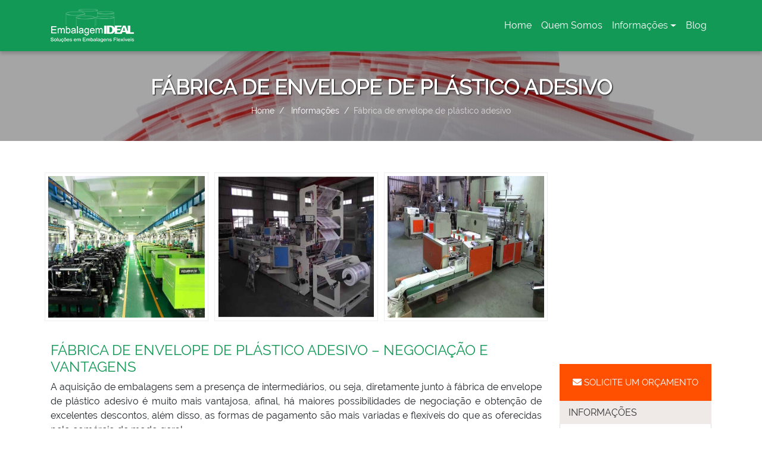

--- FILE ---
content_type: text/html; charset=UTF-8
request_url: https://www.envelopeemplastico.com.br/fabrica-de-envelope-de-plastico-adesivo
body_size: 91221
content:
<!DOCTYPE html>
<html lang="pt-br">
<head>
    <script>
	/*! jQuery v3.4.1 | (c) JS Foundation and other contributors | jquery.org/license */
!function(e,t){"use strict";"object"==typeof module&&"object"==typeof module.exports?module.exports=e.document?t(e,!0):function(e){if(!e.document)throw new Error("jQuery requires a window with a document");return t(e)}:t(e)}("undefined"!=typeof window?window:this,function(C,e){"use strict";var t=[],E=C.document,r=Object.getPrototypeOf,s=t.slice,g=t.concat,u=t.push,i=t.indexOf,n={},o=n.toString,v=n.hasOwnProperty,a=v.toString,l=a.call(Object),y={},m=function(e){return"function"==typeof e&&"number"!=typeof e.nodeType},x=function(e){return null!=e&&e===e.window},c={type:!0,src:!0,nonce:!0,noModule:!0};function b(e,t,n){var r,i,o=(n=n||E).createElement("script");if(o.text=e,t)for(r in c)(i=t[r]||t.getAttribute&&t.getAttribute(r))&&o.setAttribute(r,i);n.head.appendChild(o).parentNode.removeChild(o)}function w(e){return null==e?e+"":"object"==typeof e||"function"==typeof e?n[o.call(e)]||"object":typeof e}var f="3.4.1",k=function(e,t){return new k.fn.init(e,t)},p=/^[\s\uFEFF\xA0]+|[\s\uFEFF\xA0]+$/g;function d(e){var t=!!e&&"length"in e&&e.length,n=w(e);return!m(e)&&!x(e)&&("array"===n||0===t||"number"==typeof t&&0<t&&t-1 in e)}k.fn=k.prototype={jquery:f,constructor:k,length:0,toArray:function(){return s.call(this)},get:function(e){return null==e?s.call(this):e<0?this[e+this.length]:this[e]},pushStack:function(e){var t=k.merge(this.constructor(),e);return t.prevObject=this,t},each:function(e){return k.each(this,e)},map:function(n){return this.pushStack(k.map(this,function(e,t){return n.call(e,t,e)}))},slice:function(){return this.pushStack(s.apply(this,arguments))},first:function(){return this.eq(0)},last:function(){return this.eq(-1)},eq:function(e){var t=this.length,n=+e+(e<0?t:0);return this.pushStack(0<=n&&n<t?[this[n]]:[])},end:function(){return this.prevObject||this.constructor()},push:u,sort:t.sort,splice:t.splice},k.extend=k.fn.extend=function(){var e,t,n,r,i,o,a=arguments[0]||{},s=1,u=arguments.length,l=!1;for("boolean"==typeof a&&(l=a,a=arguments[s]||{},s++),"object"==typeof a||m(a)||(a={}),s===u&&(a=this,s--);s<u;s++)if(null!=(e=arguments[s]))for(t in e)r=e[t],"__proto__"!==t&&a!==r&&(l&&r&&(k.isPlainObject(r)||(i=Array.isArray(r)))?(n=a[t],o=i&&!Array.isArray(n)?[]:i||k.isPlainObject(n)?n:{},i=!1,a[t]=k.extend(l,o,r)):void 0!==r&&(a[t]=r));return a},k.extend({expando:"jQuery"+(f+Math.random()).replace(/\D/g,""),isReady:!0,error:function(e){throw new Error(e)},noop:function(){},isPlainObject:function(e){var t,n;return!(!e||"[object Object]"!==o.call(e))&&(!(t=r(e))||"function"==typeof(n=v.call(t,"constructor")&&t.constructor)&&a.call(n)===l)},isEmptyObject:function(e){var t;for(t in e)return!1;return!0},globalEval:function(e,t){b(e,{nonce:t&&t.nonce})},each:function(e,t){var n,r=0;if(d(e)){for(n=e.length;r<n;r++)if(!1===t.call(e[r],r,e[r]))break}else for(r in e)if(!1===t.call(e[r],r,e[r]))break;return e},trim:function(e){return null==e?"":(e+"").replace(p,"")},makeArray:function(e,t){var n=t||[];return null!=e&&(d(Object(e))?k.merge(n,"string"==typeof e?[e]:e):u.call(n,e)),n},inArray:function(e,t,n){return null==t?-1:i.call(t,e,n)},merge:function(e,t){for(var n=+t.length,r=0,i=e.length;r<n;r++)e[i++]=t[r];return e.length=i,e},grep:function(e,t,n){for(var r=[],i=0,o=e.length,a=!n;i<o;i++)!t(e[i],i)!==a&&r.push(e[i]);return r},map:function(e,t,n){var r,i,o=0,a=[];if(d(e))for(r=e.length;o<r;o++)null!=(i=t(e[o],o,n))&&a.push(i);else for(o in e)null!=(i=t(e[o],o,n))&&a.push(i);return g.apply([],a)},guid:1,support:y}),"function"==typeof Symbol&&(k.fn[Symbol.iterator]=t[Symbol.iterator]),k.each("Boolean Number String Function Array Date RegExp Object Error Symbol".split(" "),function(e,t){n["[object "+t+"]"]=t.toLowerCase()});var h=function(n){var e,d,b,o,i,h,f,g,w,u,l,T,C,a,E,v,s,c,y,k="sizzle"+1*new Date,m=n.document,S=0,r=0,p=ue(),x=ue(),N=ue(),A=ue(),D=function(e,t){return e===t&&(l=!0),0},j={}.hasOwnProperty,t=[],q=t.pop,L=t.push,H=t.push,O=t.slice,P=function(e,t){for(var n=0,r=e.length;n<r;n++)if(e[n]===t)return n;return-1},R="checked|selected|async|autofocus|autoplay|controls|defer|disabled|hidden|ismap|loop|multiple|open|readonly|required|scoped",M="[\\x20\\t\\r\\n\\f]",I="(?:\\\\.|[\\w-]|[^\0-\\xa0])+",W="\\["+M+"*("+I+")(?:"+M+"*([*^$|!~]?=)"+M+"*(?:'((?:\\\\.|[^\\\\'])*)'|\"((?:\\\\.|[^\\\\\"])*)\"|("+I+"))|)"+M+"*\\]",$=":("+I+")(?:\\((('((?:\\\\.|[^\\\\'])*)'|\"((?:\\\\.|[^\\\\\"])*)\")|((?:\\\\.|[^\\\\()[\\]]|"+W+")*)|.*)\\)|)",F=new RegExp(M+"+","g"),B=new RegExp("^"+M+"+|((?:^|[^\\\\])(?:\\\\.)*)"+M+"+$","g"),_=new RegExp("^"+M+"*,"+M+"*"),z=new RegExp("^"+M+"*([>+~]|"+M+")"+M+"*"),U=new RegExp(M+"|>"),X=new RegExp($),V=new RegExp("^"+I+"$"),G={ID:new RegExp("^#("+I+")"),CLASS:new RegExp("^\\.("+I+")"),TAG:new RegExp("^("+I+"|[*])"),ATTR:new RegExp("^"+W),PSEUDO:new RegExp("^"+$),CHILD:new RegExp("^:(only|first|last|nth|nth-last)-(child|of-type)(?:\\("+M+"*(even|odd|(([+-]|)(\\d*)n|)"+M+"*(?:([+-]|)"+M+"*(\\d+)|))"+M+"*\\)|)","i"),bool:new RegExp("^(?:"+R+")$","i"),needsContext:new RegExp("^"+M+"*[>+~]|:(even|odd|eq|gt|lt|nth|first|last)(?:\\("+M+"*((?:-\\d)?\\d*)"+M+"*\\)|)(?=[^-]|$)","i")},Y=/HTML$/i,Q=/^(?:input|select|textarea|button)$/i,J=/^h\d$/i,K=/^[^{]+\{\s*\[native \w/,Z=/^(?:#([\w-]+)|(\w+)|\.([\w-]+))$/,ee=/[+~]/,te=new RegExp("\\\\([\\da-f]{1,6}"+M+"?|("+M+")|.)","ig"),ne=function(e,t,n){var r="0x"+t-65536;return r!=r||n?t:r<0?String.fromCharCode(r+65536):String.fromCharCode(r>>10|55296,1023&r|56320)},re=/([\0-\x1f\x7f]|^-?\d)|^-$|[^\0-\x1f\x7f-\uFFFF\w-]/g,ie=function(e,t){return t?"\0"===e?"\ufffd":e.slice(0,-1)+"\\"+e.charCodeAt(e.length-1).toString(16)+" ":"\\"+e},oe=function(){T()},ae=be(function(e){return!0===e.disabled&&"fieldset"===e.nodeName.toLowerCase()},{dir:"parentNode",next:"legend"});try{H.apply(t=O.call(m.childNodes),m.childNodes),t[m.childNodes.length].nodeType}catch(e){H={apply:t.length?function(e,t){L.apply(e,O.call(t))}:function(e,t){var n=e.length,r=0;while(e[n++]=t[r++]);e.length=n-1}}}function se(t,e,n,r){var i,o,a,s,u,l,c,f=e&&e.ownerDocument,p=e?e.nodeType:9;if(n=n||[],"string"!=typeof t||!t||1!==p&&9!==p&&11!==p)return n;if(!r&&((e?e.ownerDocument||e:m)!==C&&T(e),e=e||C,E)){if(11!==p&&(u=Z.exec(t)))if(i=u[1]){if(9===p){if(!(a=e.getElementById(i)))return n;if(a.id===i)return n.push(a),n}else if(f&&(a=f.getElementById(i))&&y(e,a)&&a.id===i)return n.push(a),n}else{if(u[2])return H.apply(n,e.getElementsByTagName(t)),n;if((i=u[3])&&d.getElementsByClassName&&e.getElementsByClassName)return H.apply(n,e.getElementsByClassName(i)),n}if(d.qsa&&!A[t+" "]&&(!v||!v.test(t))&&(1!==p||"object"!==e.nodeName.toLowerCase())){if(c=t,f=e,1===p&&U.test(t)){(s=e.getAttribute("id"))?s=s.replace(re,ie):e.setAttribute("id",s=k),o=(l=h(t)).length;while(o--)l[o]="#"+s+" "+xe(l[o]);c=l.join(","),f=ee.test(t)&&ye(e.parentNode)||e}try{return H.apply(n,f.querySelectorAll(c)),n}catch(e){A(t,!0)}finally{s===k&&e.removeAttribute("id")}}}return g(t.replace(B,"$1"),e,n,r)}function ue(){var r=[];return function e(t,n){return r.push(t+" ")>b.cacheLength&&delete e[r.shift()],e[t+" "]=n}}function le(e){return e[k]=!0,e}function ce(e){var t=C.createElement("fieldset");try{return!!e(t)}catch(e){return!1}finally{t.parentNode&&t.parentNode.removeChild(t),t=null}}function fe(e,t){var n=e.split("|"),r=n.length;while(r--)b.attrHandle[n[r]]=t}function pe(e,t){var n=t&&e,r=n&&1===e.nodeType&&1===t.nodeType&&e.sourceIndex-t.sourceIndex;if(r)return r;if(n)while(n=n.nextSibling)if(n===t)return-1;return e?1:-1}function de(t){return function(e){return"input"===e.nodeName.toLowerCase()&&e.type===t}}function he(n){return function(e){var t=e.nodeName.toLowerCase();return("input"===t||"button"===t)&&e.type===n}}function ge(t){return function(e){return"form"in e?e.parentNode&&!1===e.disabled?"label"in e?"label"in e.parentNode?e.parentNode.disabled===t:e.disabled===t:e.isDisabled===t||e.isDisabled!==!t&&ae(e)===t:e.disabled===t:"label"in e&&e.disabled===t}}function ve(a){return le(function(o){return o=+o,le(function(e,t){var n,r=a([],e.length,o),i=r.length;while(i--)e[n=r[i]]&&(e[n]=!(t[n]=e[n]))})})}function ye(e){return e&&"undefined"!=typeof e.getElementsByTagName&&e}for(e in d=se.support={},i=se.isXML=function(e){var t=e.namespaceURI,n=(e.ownerDocument||e).documentElement;return!Y.test(t||n&&n.nodeName||"HTML")},T=se.setDocument=function(e){var t,n,r=e?e.ownerDocument||e:m;return r!==C&&9===r.nodeType&&r.documentElement&&(a=(C=r).documentElement,E=!i(C),m!==C&&(n=C.defaultView)&&n.top!==n&&(n.addEventListener?n.addEventListener("unload",oe,!1):n.attachEvent&&n.attachEvent("onunload",oe)),d.attributes=ce(function(e){return e.className="i",!e.getAttribute("className")}),d.getElementsByTagName=ce(function(e){return e.appendChild(C.createComment("")),!e.getElementsByTagName("*").length}),d.getElementsByClassName=K.test(C.getElementsByClassName),d.getById=ce(function(e){return a.appendChild(e).id=k,!C.getElementsByName||!C.getElementsByName(k).length}),d.getById?(b.filter.ID=function(e){var t=e.replace(te,ne);return function(e){return e.getAttribute("id")===t}},b.find.ID=function(e,t){if("undefined"!=typeof t.getElementById&&E){var n=t.getElementById(e);return n?[n]:[]}}):(b.filter.ID=function(e){var n=e.replace(te,ne);return function(e){var t="undefined"!=typeof e.getAttributeNode&&e.getAttributeNode("id");return t&&t.value===n}},b.find.ID=function(e,t){if("undefined"!=typeof t.getElementById&&E){var n,r,i,o=t.getElementById(e);if(o){if((n=o.getAttributeNode("id"))&&n.value===e)return[o];i=t.getElementsByName(e),r=0;while(o=i[r++])if((n=o.getAttributeNode("id"))&&n.value===e)return[o]}return[]}}),b.find.TAG=d.getElementsByTagName?function(e,t){return"undefined"!=typeof t.getElementsByTagName?t.getElementsByTagName(e):d.qsa?t.querySelectorAll(e):void 0}:function(e,t){var n,r=[],i=0,o=t.getElementsByTagName(e);if("*"===e){while(n=o[i++])1===n.nodeType&&r.push(n);return r}return o},b.find.CLASS=d.getElementsByClassName&&function(e,t){if("undefined"!=typeof t.getElementsByClassName&&E)return t.getElementsByClassName(e)},s=[],v=[],(d.qsa=K.test(C.querySelectorAll))&&(ce(function(e){a.appendChild(e).innerHTML="<a id='"+k+"'></a><select id='"+k+"-\r\\' msallowcapture=''><option selected=''></option></select>",e.querySelectorAll("[msallowcapture^='']").length&&v.push("[*^$]="+M+"*(?:''|\"\")"),e.querySelectorAll("[selected]").length||v.push("\\["+M+"*(?:value|"+R+")"),e.querySelectorAll("[id~="+k+"-]").length||v.push("~="),e.querySelectorAll(":checked").length||v.push(":checked"),e.querySelectorAll("a#"+k+"+*").length||v.push(".#.+[+~]")}),ce(function(e){e.innerHTML="<a href='' disabled='disabled'></a><select disabled='disabled'><option/></select>";var t=C.createElement("input");t.setAttribute("type","hidden"),e.appendChild(t).setAttribute("name","D"),e.querySelectorAll("[name=d]").length&&v.push("name"+M+"*[*^$|!~]?="),2!==e.querySelectorAll(":enabled").length&&v.push(":enabled",":disabled"),a.appendChild(e).disabled=!0,2!==e.querySelectorAll(":disabled").length&&v.push(":enabled",":disabled"),e.querySelectorAll("*,:x"),v.push(",.*:")})),(d.matchesSelector=K.test(c=a.matches||a.webkitMatchesSelector||a.mozMatchesSelector||a.oMatchesSelector||a.msMatchesSelector))&&ce(function(e){d.disconnectedMatch=c.call(e,"*"),c.call(e,"[s!='']:x"),s.push("!=",$)}),v=v.length&&new RegExp(v.join("|")),s=s.length&&new RegExp(s.join("|")),t=K.test(a.compareDocumentPosition),y=t||K.test(a.contains)?function(e,t){var n=9===e.nodeType?e.documentElement:e,r=t&&t.parentNode;return e===r||!(!r||1!==r.nodeType||!(n.contains?n.contains(r):e.compareDocumentPosition&&16&e.compareDocumentPosition(r)))}:function(e,t){if(t)while(t=t.parentNode)if(t===e)return!0;return!1},D=t?function(e,t){if(e===t)return l=!0,0;var n=!e.compareDocumentPosition-!t.compareDocumentPosition;return n||(1&(n=(e.ownerDocument||e)===(t.ownerDocument||t)?e.compareDocumentPosition(t):1)||!d.sortDetached&&t.compareDocumentPosition(e)===n?e===C||e.ownerDocument===m&&y(m,e)?-1:t===C||t.ownerDocument===m&&y(m,t)?1:u?P(u,e)-P(u,t):0:4&n?-1:1)}:function(e,t){if(e===t)return l=!0,0;var n,r=0,i=e.parentNode,o=t.parentNode,a=[e],s=[t];if(!i||!o)return e===C?-1:t===C?1:i?-1:o?1:u?P(u,e)-P(u,t):0;if(i===o)return pe(e,t);n=e;while(n=n.parentNode)a.unshift(n);n=t;while(n=n.parentNode)s.unshift(n);while(a[r]===s[r])r++;return r?pe(a[r],s[r]):a[r]===m?-1:s[r]===m?1:0}),C},se.matches=function(e,t){return se(e,null,null,t)},se.matchesSelector=function(e,t){if((e.ownerDocument||e)!==C&&T(e),d.matchesSelector&&E&&!A[t+" "]&&(!s||!s.test(t))&&(!v||!v.test(t)))try{var n=c.call(e,t);if(n||d.disconnectedMatch||e.document&&11!==e.document.nodeType)return n}catch(e){A(t,!0)}return 0<se(t,C,null,[e]).length},se.contains=function(e,t){return(e.ownerDocument||e)!==C&&T(e),y(e,t)},se.attr=function(e,t){(e.ownerDocument||e)!==C&&T(e);var n=b.attrHandle[t.toLowerCase()],r=n&&j.call(b.attrHandle,t.toLowerCase())?n(e,t,!E):void 0;return void 0!==r?r:d.attributes||!E?e.getAttribute(t):(r=e.getAttributeNode(t))&&r.specified?r.value:null},se.escape=function(e){return(e+"").replace(re,ie)},se.error=function(e){throw new Error("Syntax error, unrecognized expression: "+e)},se.uniqueSort=function(e){var t,n=[],r=0,i=0;if(l=!d.detectDuplicates,u=!d.sortStable&&e.slice(0),e.sort(D),l){while(t=e[i++])t===e[i]&&(r=n.push(i));while(r--)e.splice(n[r],1)}return u=null,e},o=se.getText=function(e){var t,n="",r=0,i=e.nodeType;if(i){if(1===i||9===i||11===i){if("string"==typeof e.textContent)return e.textContent;for(e=e.firstChild;e;e=e.nextSibling)n+=o(e)}else if(3===i||4===i)return e.nodeValue}else while(t=e[r++])n+=o(t);return n},(b=se.selectors={cacheLength:50,createPseudo:le,match:G,attrHandle:{},find:{},relative:{">":{dir:"parentNode",first:!0}," ":{dir:"parentNode"},"+":{dir:"previousSibling",first:!0},"~":{dir:"previousSibling"}},preFilter:{ATTR:function(e){return e[1]=e[1].replace(te,ne),e[3]=(e[3]||e[4]||e[5]||"").replace(te,ne),"~="===e[2]&&(e[3]=" "+e[3]+" "),e.slice(0,4)},CHILD:function(e){return e[1]=e[1].toLowerCase(),"nth"===e[1].slice(0,3)?(e[3]||se.error(e[0]),e[4]=+(e[4]?e[5]+(e[6]||1):2*("even"===e[3]||"odd"===e[3])),e[5]=+(e[7]+e[8]||"odd"===e[3])):e[3]&&se.error(e[0]),e},PSEUDO:function(e){var t,n=!e[6]&&e[2];return G.CHILD.test(e[0])?null:(e[3]?e[2]=e[4]||e[5]||"":n&&X.test(n)&&(t=h(n,!0))&&(t=n.indexOf(")",n.length-t)-n.length)&&(e[0]=e[0].slice(0,t),e[2]=n.slice(0,t)),e.slice(0,3))}},filter:{TAG:function(e){var t=e.replace(te,ne).toLowerCase();return"*"===e?function(){return!0}:function(e){return e.nodeName&&e.nodeName.toLowerCase()===t}},CLASS:function(e){var t=p[e+" "];return t||(t=new RegExp("(^|"+M+")"+e+"("+M+"|$)"))&&p(e,function(e){return t.test("string"==typeof e.className&&e.className||"undefined"!=typeof e.getAttribute&&e.getAttribute("class")||"")})},ATTR:function(n,r,i){return function(e){var t=se.attr(e,n);return null==t?"!="===r:!r||(t+="","="===r?t===i:"!="===r?t!==i:"^="===r?i&&0===t.indexOf(i):"*="===r?i&&-1<t.indexOf(i):"$="===r?i&&t.slice(-i.length)===i:"~="===r?-1<(" "+t.replace(F," ")+" ").indexOf(i):"|="===r&&(t===i||t.slice(0,i.length+1)===i+"-"))}},CHILD:function(h,e,t,g,v){var y="nth"!==h.slice(0,3),m="last"!==h.slice(-4),x="of-type"===e;return 1===g&&0===v?function(e){return!!e.parentNode}:function(e,t,n){var r,i,o,a,s,u,l=y!==m?"nextSibling":"previousSibling",c=e.parentNode,f=x&&e.nodeName.toLowerCase(),p=!n&&!x,d=!1;if(c){if(y){while(l){a=e;while(a=a[l])if(x?a.nodeName.toLowerCase()===f:1===a.nodeType)return!1;u=l="only"===h&&!u&&"nextSibling"}return!0}if(u=[m?c.firstChild:c.lastChild],m&&p){d=(s=(r=(i=(o=(a=c)[k]||(a[k]={}))[a.uniqueID]||(o[a.uniqueID]={}))[h]||[])[0]===S&&r[1])&&r[2],a=s&&c.childNodes[s];while(a=++s&&a&&a[l]||(d=s=0)||u.pop())if(1===a.nodeType&&++d&&a===e){i[h]=[S,s,d];break}}else if(p&&(d=s=(r=(i=(o=(a=e)[k]||(a[k]={}))[a.uniqueID]||(o[a.uniqueID]={}))[h]||[])[0]===S&&r[1]),!1===d)while(a=++s&&a&&a[l]||(d=s=0)||u.pop())if((x?a.nodeName.toLowerCase()===f:1===a.nodeType)&&++d&&(p&&((i=(o=a[k]||(a[k]={}))[a.uniqueID]||(o[a.uniqueID]={}))[h]=[S,d]),a===e))break;return(d-=v)===g||d%g==0&&0<=d/g}}},PSEUDO:function(e,o){var t,a=b.pseudos[e]||b.setFilters[e.toLowerCase()]||se.error("unsupported pseudo: "+e);return a[k]?a(o):1<a.length?(t=[e,e,"",o],b.setFilters.hasOwnProperty(e.toLowerCase())?le(function(e,t){var n,r=a(e,o),i=r.length;while(i--)e[n=P(e,r[i])]=!(t[n]=r[i])}):function(e){return a(e,0,t)}):a}},pseudos:{not:le(function(e){var r=[],i=[],s=f(e.replace(B,"$1"));return s[k]?le(function(e,t,n,r){var i,o=s(e,null,r,[]),a=e.length;while(a--)(i=o[a])&&(e[a]=!(t[a]=i))}):function(e,t,n){return r[0]=e,s(r,null,n,i),r[0]=null,!i.pop()}}),has:le(function(t){return function(e){return 0<se(t,e).length}}),contains:le(function(t){return t=t.replace(te,ne),function(e){return-1<(e.textContent||o(e)).indexOf(t)}}),lang:le(function(n){return V.test(n||"")||se.error("unsupported lang: "+n),n=n.replace(te,ne).toLowerCase(),function(e){var t;do{if(t=E?e.lang:e.getAttribute("xml:lang")||e.getAttribute("lang"))return(t=t.toLowerCase())===n||0===t.indexOf(n+"-")}while((e=e.parentNode)&&1===e.nodeType);return!1}}),target:function(e){var t=n.location&&n.location.hash;return t&&t.slice(1)===e.id},root:function(e){return e===a},focus:function(e){return e===C.activeElement&&(!C.hasFocus||C.hasFocus())&&!!(e.type||e.href||~e.tabIndex)},enabled:ge(!1),disabled:ge(!0),checked:function(e){var t=e.nodeName.toLowerCase();return"input"===t&&!!e.checked||"option"===t&&!!e.selected},selected:function(e){return e.parentNode&&e.parentNode.selectedIndex,!0===e.selected},empty:function(e){for(e=e.firstChild;e;e=e.nextSibling)if(e.nodeType<6)return!1;return!0},parent:function(e){return!b.pseudos.empty(e)},header:function(e){return J.test(e.nodeName)},input:function(e){return Q.test(e.nodeName)},button:function(e){var t=e.nodeName.toLowerCase();return"input"===t&&"button"===e.type||"button"===t},text:function(e){var t;return"input"===e.nodeName.toLowerCase()&&"text"===e.type&&(null==(t=e.getAttribute("type"))||"text"===t.toLowerCase())},first:ve(function(){return[0]}),last:ve(function(e,t){return[t-1]}),eq:ve(function(e,t,n){return[n<0?n+t:n]}),even:ve(function(e,t){for(var n=0;n<t;n+=2)e.push(n);return e}),odd:ve(function(e,t){for(var n=1;n<t;n+=2)e.push(n);return e}),lt:ve(function(e,t,n){for(var r=n<0?n+t:t<n?t:n;0<=--r;)e.push(r);return e}),gt:ve(function(e,t,n){for(var r=n<0?n+t:n;++r<t;)e.push(r);return e})}}).pseudos.nth=b.pseudos.eq,{radio:!0,checkbox:!0,file:!0,password:!0,image:!0})b.pseudos[e]=de(e);for(e in{submit:!0,reset:!0})b.pseudos[e]=he(e);function me(){}function xe(e){for(var t=0,n=e.length,r="";t<n;t++)r+=e[t].value;return r}function be(s,e,t){var u=e.dir,l=e.next,c=l||u,f=t&&"parentNode"===c,p=r++;return e.first?function(e,t,n){while(e=e[u])if(1===e.nodeType||f)return s(e,t,n);return!1}:function(e,t,n){var r,i,o,a=[S,p];if(n){while(e=e[u])if((1===e.nodeType||f)&&s(e,t,n))return!0}else while(e=e[u])if(1===e.nodeType||f)if(i=(o=e[k]||(e[k]={}))[e.uniqueID]||(o[e.uniqueID]={}),l&&l===e.nodeName.toLowerCase())e=e[u]||e;else{if((r=i[c])&&r[0]===S&&r[1]===p)return a[2]=r[2];if((i[c]=a)[2]=s(e,t,n))return!0}return!1}}function we(i){return 1<i.length?function(e,t,n){var r=i.length;while(r--)if(!i[r](e,t,n))return!1;return!0}:i[0]}function Te(e,t,n,r,i){for(var o,a=[],s=0,u=e.length,l=null!=t;s<u;s++)(o=e[s])&&(n&&!n(o,r,i)||(a.push(o),l&&t.push(s)));return a}function Ce(d,h,g,v,y,e){return v&&!v[k]&&(v=Ce(v)),y&&!y[k]&&(y=Ce(y,e)),le(function(e,t,n,r){var i,o,a,s=[],u=[],l=t.length,c=e||function(e,t,n){for(var r=0,i=t.length;r<i;r++)se(e,t[r],n);return n}(h||"*",n.nodeType?[n]:n,[]),f=!d||!e&&h?c:Te(c,s,d,n,r),p=g?y||(e?d:l||v)?[]:t:f;if(g&&g(f,p,n,r),v){i=Te(p,u),v(i,[],n,r),o=i.length;while(o--)(a=i[o])&&(p[u[o]]=!(f[u[o]]=a))}if(e){if(y||d){if(y){i=[],o=p.length;while(o--)(a=p[o])&&i.push(f[o]=a);y(null,p=[],i,r)}o=p.length;while(o--)(a=p[o])&&-1<(i=y?P(e,a):s[o])&&(e[i]=!(t[i]=a))}}else p=Te(p===t?p.splice(l,p.length):p),y?y(null,t,p,r):H.apply(t,p)})}function Ee(e){for(var i,t,n,r=e.length,o=b.relative[e[0].type],a=o||b.relative[" "],s=o?1:0,u=be(function(e){return e===i},a,!0),l=be(function(e){return-1<P(i,e)},a,!0),c=[function(e,t,n){var r=!o&&(n||t!==w)||((i=t).nodeType?u(e,t,n):l(e,t,n));return i=null,r}];s<r;s++)if(t=b.relative[e[s].type])c=[be(we(c),t)];else{if((t=b.filter[e[s].type].apply(null,e[s].matches))[k]){for(n=++s;n<r;n++)if(b.relative[e[n].type])break;return Ce(1<s&&we(c),1<s&&xe(e.slice(0,s-1).concat({value:" "===e[s-2].type?"*":""})).replace(B,"$1"),t,s<n&&Ee(e.slice(s,n)),n<r&&Ee(e=e.slice(n)),n<r&&xe(e))}c.push(t)}return we(c)}return me.prototype=b.filters=b.pseudos,b.setFilters=new me,h=se.tokenize=function(e,t){var n,r,i,o,a,s,u,l=x[e+" "];if(l)return t?0:l.slice(0);a=e,s=[],u=b.preFilter;while(a){for(o in n&&!(r=_.exec(a))||(r&&(a=a.slice(r[0].length)||a),s.push(i=[])),n=!1,(r=z.exec(a))&&(n=r.shift(),i.push({value:n,type:r[0].replace(B," ")}),a=a.slice(n.length)),b.filter)!(r=G[o].exec(a))||u[o]&&!(r=u[o](r))||(n=r.shift(),i.push({value:n,type:o,matches:r}),a=a.slice(n.length));if(!n)break}return t?a.length:a?se.error(e):x(e,s).slice(0)},f=se.compile=function(e,t){var n,v,y,m,x,r,i=[],o=[],a=N[e+" "];if(!a){t||(t=h(e)),n=t.length;while(n--)(a=Ee(t[n]))[k]?i.push(a):o.push(a);(a=N(e,(v=o,m=0<(y=i).length,x=0<v.length,r=function(e,t,n,r,i){var o,a,s,u=0,l="0",c=e&&[],f=[],p=w,d=e||x&&b.find.TAG("*",i),h=S+=null==p?1:Math.random()||.1,g=d.length;for(i&&(w=t===C||t||i);l!==g&&null!=(o=d[l]);l++){if(x&&o){a=0,t||o.ownerDocument===C||(T(o),n=!E);while(s=v[a++])if(s(o,t||C,n)){r.push(o);break}i&&(S=h)}m&&((o=!s&&o)&&u--,e&&c.push(o))}if(u+=l,m&&l!==u){a=0;while(s=y[a++])s(c,f,t,n);if(e){if(0<u)while(l--)c[l]||f[l]||(f[l]=q.call(r));f=Te(f)}H.apply(r,f),i&&!e&&0<f.length&&1<u+y.length&&se.uniqueSort(r)}return i&&(S=h,w=p),c},m?le(r):r))).selector=e}return a},g=se.select=function(e,t,n,r){var i,o,a,s,u,l="function"==typeof e&&e,c=!r&&h(e=l.selector||e);if(n=n||[],1===c.length){if(2<(o=c[0]=c[0].slice(0)).length&&"ID"===(a=o[0]).type&&9===t.nodeType&&E&&b.relative[o[1].type]){if(!(t=(b.find.ID(a.matches[0].replace(te,ne),t)||[])[0]))return n;l&&(t=t.parentNode),e=e.slice(o.shift().value.length)}i=G.needsContext.test(e)?0:o.length;while(i--){if(a=o[i],b.relative[s=a.type])break;if((u=b.find[s])&&(r=u(a.matches[0].replace(te,ne),ee.test(o[0].type)&&ye(t.parentNode)||t))){if(o.splice(i,1),!(e=r.length&&xe(o)))return H.apply(n,r),n;break}}}return(l||f(e,c))(r,t,!E,n,!t||ee.test(e)&&ye(t.parentNode)||t),n},d.sortStable=k.split("").sort(D).join("")===k,d.detectDuplicates=!!l,T(),d.sortDetached=ce(function(e){return 1&e.compareDocumentPosition(C.createElement("fieldset"))}),ce(function(e){return e.innerHTML="<a href='#'></a>","#"===e.firstChild.getAttribute("href")})||fe("type|href|height|width",function(e,t,n){if(!n)return e.getAttribute(t,"type"===t.toLowerCase()?1:2)}),d.attributes&&ce(function(e){return e.innerHTML="<input/>",e.firstChild.setAttribute("value",""),""===e.firstChild.getAttribute("value")})||fe("value",function(e,t,n){if(!n&&"input"===e.nodeName.toLowerCase())return e.defaultValue}),ce(function(e){return null==e.getAttribute("disabled")})||fe(R,function(e,t,n){var r;if(!n)return!0===e[t]?t.toLowerCase():(r=e.getAttributeNode(t))&&r.specified?r.value:null}),se}(C);k.find=h,k.expr=h.selectors,k.expr[":"]=k.expr.pseudos,k.uniqueSort=k.unique=h.uniqueSort,k.text=h.getText,k.isXMLDoc=h.isXML,k.contains=h.contains,k.escapeSelector=h.escape;var T=function(e,t,n){var r=[],i=void 0!==n;while((e=e[t])&&9!==e.nodeType)if(1===e.nodeType){if(i&&k(e).is(n))break;r.push(e)}return r},S=function(e,t){for(var n=[];e;e=e.nextSibling)1===e.nodeType&&e!==t&&n.push(e);return n},N=k.expr.match.needsContext;function A(e,t){return e.nodeName&&e.nodeName.toLowerCase()===t.toLowerCase()}var D=/^<([a-z][^\/\0>:\x20\t\r\n\f]*)[\x20\t\r\n\f]*\/?>(?:<\/\1>|)$/i;function j(e,n,r){return m(n)?k.grep(e,function(e,t){return!!n.call(e,t,e)!==r}):n.nodeType?k.grep(e,function(e){return e===n!==r}):"string"!=typeof n?k.grep(e,function(e){return-1<i.call(n,e)!==r}):k.filter(n,e,r)}k.filter=function(e,t,n){var r=t[0];return n&&(e=":not("+e+")"),1===t.length&&1===r.nodeType?k.find.matchesSelector(r,e)?[r]:[]:k.find.matches(e,k.grep(t,function(e){return 1===e.nodeType}))},k.fn.extend({find:function(e){var t,n,r=this.length,i=this;if("string"!=typeof e)return this.pushStack(k(e).filter(function(){for(t=0;t<r;t++)if(k.contains(i[t],this))return!0}));for(n=this.pushStack([]),t=0;t<r;t++)k.find(e,i[t],n);return 1<r?k.uniqueSort(n):n},filter:function(e){return this.pushStack(j(this,e||[],!1))},not:function(e){return this.pushStack(j(this,e||[],!0))},is:function(e){return!!j(this,"string"==typeof e&&N.test(e)?k(e):e||[],!1).length}});var q,L=/^(?:\s*(<[\w\W]+>)[^>]*|#([\w-]+))$/;(k.fn.init=function(e,t,n){var r,i;if(!e)return this;if(n=n||q,"string"==typeof e){if(!(r="<"===e[0]&&">"===e[e.length-1]&&3<=e.length?[null,e,null]:L.exec(e))||!r[1]&&t)return!t||t.jquery?(t||n).find(e):this.constructor(t).find(e);if(r[1]){if(t=t instanceof k?t[0]:t,k.merge(this,k.parseHTML(r[1],t&&t.nodeType?t.ownerDocument||t:E,!0)),D.test(r[1])&&k.isPlainObject(t))for(r in t)m(this[r])?this[r](t[r]):this.attr(r,t[r]);return this}return(i=E.getElementById(r[2]))&&(this[0]=i,this.length=1),this}return e.nodeType?(this[0]=e,this.length=1,this):m(e)?void 0!==n.ready?n.ready(e):e(k):k.makeArray(e,this)}).prototype=k.fn,q=k(E);var H=/^(?:parents|prev(?:Until|All))/,O={children:!0,contents:!0,next:!0,prev:!0};function P(e,t){while((e=e[t])&&1!==e.nodeType);return e}k.fn.extend({has:function(e){var t=k(e,this),n=t.length;return this.filter(function(){for(var e=0;e<n;e++)if(k.contains(this,t[e]))return!0})},closest:function(e,t){var n,r=0,i=this.length,o=[],a="string"!=typeof e&&k(e);if(!N.test(e))for(;r<i;r++)for(n=this[r];n&&n!==t;n=n.parentNode)if(n.nodeType<11&&(a?-1<a.index(n):1===n.nodeType&&k.find.matchesSelector(n,e))){o.push(n);break}return this.pushStack(1<o.length?k.uniqueSort(o):o)},index:function(e){return e?"string"==typeof e?i.call(k(e),this[0]):i.call(this,e.jquery?e[0]:e):this[0]&&this[0].parentNode?this.first().prevAll().length:-1},add:function(e,t){return this.pushStack(k.uniqueSort(k.merge(this.get(),k(e,t))))},addBack:function(e){return this.add(null==e?this.prevObject:this.prevObject.filter(e))}}),k.each({parent:function(e){var t=e.parentNode;return t&&11!==t.nodeType?t:null},parents:function(e){return T(e,"parentNode")},parentsUntil:function(e,t,n){return T(e,"parentNode",n)},next:function(e){return P(e,"nextSibling")},prev:function(e){return P(e,"previousSibling")},nextAll:function(e){return T(e,"nextSibling")},prevAll:function(e){return T(e,"previousSibling")},nextUntil:function(e,t,n){return T(e,"nextSibling",n)},prevUntil:function(e,t,n){return T(e,"previousSibling",n)},siblings:function(e){return S((e.parentNode||{}).firstChild,e)},children:function(e){return S(e.firstChild)},contents:function(e){return"undefined"!=typeof e.contentDocument?e.contentDocument:(A(e,"template")&&(e=e.content||e),k.merge([],e.childNodes))}},function(r,i){k.fn[r]=function(e,t){var n=k.map(this,i,e);return"Until"!==r.slice(-5)&&(t=e),t&&"string"==typeof t&&(n=k.filter(t,n)),1<this.length&&(O[r]||k.uniqueSort(n),H.test(r)&&n.reverse()),this.pushStack(n)}});var R=/[^\x20\t\r\n\f]+/g;function M(e){return e}function I(e){throw e}function W(e,t,n,r){var i;try{e&&m(i=e.promise)?i.call(e).done(t).fail(n):e&&m(i=e.then)?i.call(e,t,n):t.apply(void 0,[e].slice(r))}catch(e){n.apply(void 0,[e])}}k.Callbacks=function(r){var e,n;r="string"==typeof r?(e=r,n={},k.each(e.match(R)||[],function(e,t){n[t]=!0}),n):k.extend({},r);var i,t,o,a,s=[],u=[],l=-1,c=function(){for(a=a||r.once,o=i=!0;u.length;l=-1){t=u.shift();while(++l<s.length)!1===s[l].apply(t[0],t[1])&&r.stopOnFalse&&(l=s.length,t=!1)}r.memory||(t=!1),i=!1,a&&(s=t?[]:"")},f={add:function(){return s&&(t&&!i&&(l=s.length-1,u.push(t)),function n(e){k.each(e,function(e,t){m(t)?r.unique&&f.has(t)||s.push(t):t&&t.length&&"string"!==w(t)&&n(t)})}(arguments),t&&!i&&c()),this},remove:function(){return k.each(arguments,function(e,t){var n;while(-1<(n=k.inArray(t,s,n)))s.splice(n,1),n<=l&&l--}),this},has:function(e){return e?-1<k.inArray(e,s):0<s.length},empty:function(){return s&&(s=[]),this},disable:function(){return a=u=[],s=t="",this},disabled:function(){return!s},lock:function(){return a=u=[],t||i||(s=t=""),this},locked:function(){return!!a},fireWith:function(e,t){return a||(t=[e,(t=t||[]).slice?t.slice():t],u.push(t),i||c()),this},fire:function(){return f.fireWith(this,arguments),this},fired:function(){return!!o}};return f},k.extend({Deferred:function(e){var o=[["notify","progress",k.Callbacks("memory"),k.Callbacks("memory"),2],["resolve","done",k.Callbacks("once memory"),k.Callbacks("once memory"),0,"resolved"],["reject","fail",k.Callbacks("once memory"),k.Callbacks("once memory"),1,"rejected"]],i="pending",a={state:function(){return i},always:function(){return s.done(arguments).fail(arguments),this},"catch":function(e){return a.then(null,e)},pipe:function(){var i=arguments;return k.Deferred(function(r){k.each(o,function(e,t){var n=m(i[t[4]])&&i[t[4]];s[t[1]](function(){var e=n&&n.apply(this,arguments);e&&m(e.promise)?e.promise().progress(r.notify).done(r.resolve).fail(r.reject):r[t[0]+"With"](this,n?[e]:arguments)})}),i=null}).promise()},then:function(t,n,r){var u=0;function l(i,o,a,s){return function(){var n=this,r=arguments,e=function(){var e,t;if(!(i<u)){if((e=a.apply(n,r))===o.promise())throw new TypeError("Thenable self-resolution");t=e&&("object"==typeof e||"function"==typeof e)&&e.then,m(t)?s?t.call(e,l(u,o,M,s),l(u,o,I,s)):(u++,t.call(e,l(u,o,M,s),l(u,o,I,s),l(u,o,M,o.notifyWith))):(a!==M&&(n=void 0,r=[e]),(s||o.resolveWith)(n,r))}},t=s?e:function(){try{e()}catch(e){k.Deferred.exceptionHook&&k.Deferred.exceptionHook(e,t.stackTrace),u<=i+1&&(a!==I&&(n=void 0,r=[e]),o.rejectWith(n,r))}};i?t():(k.Deferred.getStackHook&&(t.stackTrace=k.Deferred.getStackHook()),C.setTimeout(t))}}return k.Deferred(function(e){o[0][3].add(l(0,e,m(r)?r:M,e.notifyWith)),o[1][3].add(l(0,e,m(t)?t:M)),o[2][3].add(l(0,e,m(n)?n:I))}).promise()},promise:function(e){return null!=e?k.extend(e,a):a}},s={};return k.each(o,function(e,t){var n=t[2],r=t[5];a[t[1]]=n.add,r&&n.add(function(){i=r},o[3-e][2].disable,o[3-e][3].disable,o[0][2].lock,o[0][3].lock),n.add(t[3].fire),s[t[0]]=function(){return s[t[0]+"With"](this===s?void 0:this,arguments),this},s[t[0]+"With"]=n.fireWith}),a.promise(s),e&&e.call(s,s),s},when:function(e){var n=arguments.length,t=n,r=Array(t),i=s.call(arguments),o=k.Deferred(),a=function(t){return function(e){r[t]=this,i[t]=1<arguments.length?s.call(arguments):e,--n||o.resolveWith(r,i)}};if(n<=1&&(W(e,o.done(a(t)).resolve,o.reject,!n),"pending"===o.state()||m(i[t]&&i[t].then)))return o.then();while(t--)W(i[t],a(t),o.reject);return o.promise()}});var $=/^(Eval|Internal|Range|Reference|Syntax|Type|URI)Error$/;k.Deferred.exceptionHook=function(e,t){C.console&&C.console.warn&&e&&$.test(e.name)&&C.console.warn("jQuery.Deferred exception: "+e.message,e.stack,t)},k.readyException=function(e){C.setTimeout(function(){throw e})};var F=k.Deferred();function B(){E.removeEventListener("DOMContentLoaded",B),C.removeEventListener("load",B),k.ready()}k.fn.ready=function(e){return F.then(e)["catch"](function(e){k.readyException(e)}),this},k.extend({isReady:!1,readyWait:1,ready:function(e){(!0===e?--k.readyWait:k.isReady)||(k.isReady=!0)!==e&&0<--k.readyWait||F.resolveWith(E,[k])}}),k.ready.then=F.then,"complete"===E.readyState||"loading"!==E.readyState&&!E.documentElement.doScroll?C.setTimeout(k.ready):(E.addEventListener("DOMContentLoaded",B),C.addEventListener("load",B));var _=function(e,t,n,r,i,o,a){var s=0,u=e.length,l=null==n;if("object"===w(n))for(s in i=!0,n)_(e,t,s,n[s],!0,o,a);else if(void 0!==r&&(i=!0,m(r)||(a=!0),l&&(a?(t.call(e,r),t=null):(l=t,t=function(e,t,n){return l.call(k(e),n)})),t))for(;s<u;s++)t(e[s],n,a?r:r.call(e[s],s,t(e[s],n)));return i?e:l?t.call(e):u?t(e[0],n):o},z=/^-ms-/,U=/-([a-z])/g;function X(e,t){return t.toUpperCase()}function V(e){return e.replace(z,"ms-").replace(U,X)}var G=function(e){return 1===e.nodeType||9===e.nodeType||!+e.nodeType};function Y(){this.expando=k.expando+Y.uid++}Y.uid=1,Y.prototype={cache:function(e){var t=e[this.expando];return t||(t={},G(e)&&(e.nodeType?e[this.expando]=t:Object.defineProperty(e,this.expando,{value:t,configurable:!0}))),t},set:function(e,t,n){var r,i=this.cache(e);if("string"==typeof t)i[V(t)]=n;else for(r in t)i[V(r)]=t[r];return i},get:function(e,t){return void 0===t?this.cache(e):e[this.expando]&&e[this.expando][V(t)]},access:function(e,t,n){return void 0===t||t&&"string"==typeof t&&void 0===n?this.get(e,t):(this.set(e,t,n),void 0!==n?n:t)},remove:function(e,t){var n,r=e[this.expando];if(void 0!==r){if(void 0!==t){n=(t=Array.isArray(t)?t.map(V):(t=V(t))in r?[t]:t.match(R)||[]).length;while(n--)delete r[t[n]]}(void 0===t||k.isEmptyObject(r))&&(e.nodeType?e[this.expando]=void 0:delete e[this.expando])}},hasData:function(e){var t=e[this.expando];return void 0!==t&&!k.isEmptyObject(t)}};var Q=new Y,J=new Y,K=/^(?:\{[\w\W]*\}|\[[\w\W]*\])$/,Z=/[A-Z]/g;function ee(e,t,n){var r,i;if(void 0===n&&1===e.nodeType)if(r="data-"+t.replace(Z,"-$&").toLowerCase(),"string"==typeof(n=e.getAttribute(r))){try{n="true"===(i=n)||"false"!==i&&("null"===i?null:i===+i+""?+i:K.test(i)?JSON.parse(i):i)}catch(e){}J.set(e,t,n)}else n=void 0;return n}k.extend({hasData:function(e){return J.hasData(e)||Q.hasData(e)},data:function(e,t,n){return J.access(e,t,n)},removeData:function(e,t){J.remove(e,t)},_data:function(e,t,n){return Q.access(e,t,n)},_removeData:function(e,t){Q.remove(e,t)}}),k.fn.extend({data:function(n,e){var t,r,i,o=this[0],a=o&&o.attributes;if(void 0===n){if(this.length&&(i=J.get(o),1===o.nodeType&&!Q.get(o,"hasDataAttrs"))){t=a.length;while(t--)a[t]&&0===(r=a[t].name).indexOf("data-")&&(r=V(r.slice(5)),ee(o,r,i[r]));Q.set(o,"hasDataAttrs",!0)}return i}return"object"==typeof n?this.each(function(){J.set(this,n)}):_(this,function(e){var t;if(o&&void 0===e)return void 0!==(t=J.get(o,n))?t:void 0!==(t=ee(o,n))?t:void 0;this.each(function(){J.set(this,n,e)})},null,e,1<arguments.length,null,!0)},removeData:function(e){return this.each(function(){J.remove(this,e)})}}),k.extend({queue:function(e,t,n){var r;if(e)return t=(t||"fx")+"queue",r=Q.get(e,t),n&&(!r||Array.isArray(n)?r=Q.access(e,t,k.makeArray(n)):r.push(n)),r||[]},dequeue:function(e,t){t=t||"fx";var n=k.queue(e,t),r=n.length,i=n.shift(),o=k._queueHooks(e,t);"inprogress"===i&&(i=n.shift(),r--),i&&("fx"===t&&n.unshift("inprogress"),delete o.stop,i.call(e,function(){k.dequeue(e,t)},o)),!r&&o&&o.empty.fire()},_queueHooks:function(e,t){var n=t+"queueHooks";return Q.get(e,n)||Q.access(e,n,{empty:k.Callbacks("once memory").add(function(){Q.remove(e,[t+"queue",n])})})}}),k.fn.extend({queue:function(t,n){var e=2;return"string"!=typeof t&&(n=t,t="fx",e--),arguments.length<e?k.queue(this[0],t):void 0===n?this:this.each(function(){var e=k.queue(this,t,n);k._queueHooks(this,t),"fx"===t&&"inprogress"!==e[0]&&k.dequeue(this,t)})},dequeue:function(e){return this.each(function(){k.dequeue(this,e)})},clearQueue:function(e){return this.queue(e||"fx",[])},promise:function(e,t){var n,r=1,i=k.Deferred(),o=this,a=this.length,s=function(){--r||i.resolveWith(o,[o])};"string"!=typeof e&&(t=e,e=void 0),e=e||"fx";while(a--)(n=Q.get(o[a],e+"queueHooks"))&&n.empty&&(r++,n.empty.add(s));return s(),i.promise(t)}});var te=/[+-]?(?:\d*\.|)\d+(?:[eE][+-]?\d+|)/.source,ne=new RegExp("^(?:([+-])=|)("+te+")([a-z%]*)$","i"),re=["Top","Right","Bottom","Left"],ie=E.documentElement,oe=function(e){return k.contains(e.ownerDocument,e)},ae={composed:!0};ie.getRootNode&&(oe=function(e){return k.contains(e.ownerDocument,e)||e.getRootNode(ae)===e.ownerDocument});var se=function(e,t){return"none"===(e=t||e).style.display||""===e.style.display&&oe(e)&&"none"===k.css(e,"display")},ue=function(e,t,n,r){var i,o,a={};for(o in t)a[o]=e.style[o],e.style[o]=t[o];for(o in i=n.apply(e,r||[]),t)e.style[o]=a[o];return i};function le(e,t,n,r){var i,o,a=20,s=r?function(){return r.cur()}:function(){return k.css(e,t,"")},u=s(),l=n&&n[3]||(k.cssNumber[t]?"":"px"),c=e.nodeType&&(k.cssNumber[t]||"px"!==l&&+u)&&ne.exec(k.css(e,t));if(c&&c[3]!==l){u/=2,l=l||c[3],c=+u||1;while(a--)k.style(e,t,c+l),(1-o)*(1-(o=s()/u||.5))<=0&&(a=0),c/=o;c*=2,k.style(e,t,c+l),n=n||[]}return n&&(c=+c||+u||0,i=n[1]?c+(n[1]+1)*n[2]:+n[2],r&&(r.unit=l,r.start=c,r.end=i)),i}var ce={};function fe(e,t){for(var n,r,i,o,a,s,u,l=[],c=0,f=e.length;c<f;c++)(r=e[c]).style&&(n=r.style.display,t?("none"===n&&(l[c]=Q.get(r,"display")||null,l[c]||(r.style.display="")),""===r.style.display&&se(r)&&(l[c]=(u=a=o=void 0,a=(i=r).ownerDocument,s=i.nodeName,(u=ce[s])||(o=a.body.appendChild(a.createElement(s)),u=k.css(o,"display"),o.parentNode.removeChild(o),"none"===u&&(u="block"),ce[s]=u)))):"none"!==n&&(l[c]="none",Q.set(r,"display",n)));for(c=0;c<f;c++)null!=l[c]&&(e[c].style.display=l[c]);return e}k.fn.extend({show:function(){return fe(this,!0)},hide:function(){return fe(this)},toggle:function(e){return"boolean"==typeof e?e?this.show():this.hide():this.each(function(){se(this)?k(this).show():k(this).hide()})}});var pe=/^(?:checkbox|radio)$/i,de=/<([a-z][^\/\0>\x20\t\r\n\f]*)/i,he=/^$|^module$|\/(?:java|ecma)script/i,ge={option:[1,"<select multiple='multiple'>","</select>"],thead:[1,"<table>","</table>"],col:[2,"<table><colgroup>","</colgroup></table>"],tr:[2,"<table><tbody>","</tbody></table>"],td:[3,"<table><tbody><tr>","</tr></tbody></table>"],_default:[0,"",""]};function ve(e,t){var n;return n="undefined"!=typeof e.getElementsByTagName?e.getElementsByTagName(t||"*"):"undefined"!=typeof e.querySelectorAll?e.querySelectorAll(t||"*"):[],void 0===t||t&&A(e,t)?k.merge([e],n):n}function ye(e,t){for(var n=0,r=e.length;n<r;n++)Q.set(e[n],"globalEval",!t||Q.get(t[n],"globalEval"))}ge.optgroup=ge.option,ge.tbody=ge.tfoot=ge.colgroup=ge.caption=ge.thead,ge.th=ge.td;var me,xe,be=/<|&#?\w+;/;function we(e,t,n,r,i){for(var o,a,s,u,l,c,f=t.createDocumentFragment(),p=[],d=0,h=e.length;d<h;d++)if((o=e[d])||0===o)if("object"===w(o))k.merge(p,o.nodeType?[o]:o);else if(be.test(o)){a=a||f.appendChild(t.createElement("div")),s=(de.exec(o)||["",""])[1].toLowerCase(),u=ge[s]||ge._default,a.innerHTML=u[1]+k.htmlPrefilter(o)+u[2],c=u[0];while(c--)a=a.lastChild;k.merge(p,a.childNodes),(a=f.firstChild).textContent=""}else p.push(t.createTextNode(o));f.textContent="",d=0;while(o=p[d++])if(r&&-1<k.inArray(o,r))i&&i.push(o);else if(l=oe(o),a=ve(f.appendChild(o),"script"),l&&ye(a),n){c=0;while(o=a[c++])he.test(o.type||"")&&n.push(o)}return f}me=E.createDocumentFragment().appendChild(E.createElement("div")),(xe=E.createElement("input")).setAttribute("type","radio"),xe.setAttribute("checked","checked"),xe.setAttribute("name","t"),me.appendChild(xe),y.checkClone=me.cloneNode(!0).cloneNode(!0).lastChild.checked,me.innerHTML="<textarea>x</textarea>",y.noCloneChecked=!!me.cloneNode(!0).lastChild.defaultValue;var Te=/^key/,Ce=/^(?:mouse|pointer|contextmenu|drag|drop)|click/,Ee=/^([^.]*)(?:\.(.+)|)/;function ke(){return!0}function Se(){return!1}function Ne(e,t){return e===function(){try{return E.activeElement}catch(e){}}()==("focus"===t)}function Ae(e,t,n,r,i,o){var a,s;if("object"==typeof t){for(s in"string"!=typeof n&&(r=r||n,n=void 0),t)Ae(e,s,n,r,t[s],o);return e}if(null==r&&null==i?(i=n,r=n=void 0):null==i&&("string"==typeof n?(i=r,r=void 0):(i=r,r=n,n=void 0)),!1===i)i=Se;else if(!i)return e;return 1===o&&(a=i,(i=function(e){return k().off(e),a.apply(this,arguments)}).guid=a.guid||(a.guid=k.guid++)),e.each(function(){k.event.add(this,t,i,r,n)})}function De(e,i,o){o?(Q.set(e,i,!1),k.event.add(e,i,{namespace:!1,handler:function(e){var t,n,r=Q.get(this,i);if(1&e.isTrigger&&this[i]){if(r.length)(k.event.special[i]||{}).delegateType&&e.stopPropagation();else if(r=s.call(arguments),Q.set(this,i,r),t=o(this,i),this[i](),r!==(n=Q.get(this,i))||t?Q.set(this,i,!1):n={},r!==n)return e.stopImmediatePropagation(),e.preventDefault(),n.value}else r.length&&(Q.set(this,i,{value:k.event.trigger(k.extend(r[0],k.Event.prototype),r.slice(1),this)}),e.stopImmediatePropagation())}})):void 0===Q.get(e,i)&&k.event.add(e,i,ke)}k.event={global:{},add:function(t,e,n,r,i){var o,a,s,u,l,c,f,p,d,h,g,v=Q.get(t);if(v){n.handler&&(n=(o=n).handler,i=o.selector),i&&k.find.matchesSelector(ie,i),n.guid||(n.guid=k.guid++),(u=v.events)||(u=v.events={}),(a=v.handle)||(a=v.handle=function(e){return"undefined"!=typeof k&&k.event.triggered!==e.type?k.event.dispatch.apply(t,arguments):void 0}),l=(e=(e||"").match(R)||[""]).length;while(l--)d=g=(s=Ee.exec(e[l])||[])[1],h=(s[2]||"").split(".").sort(),d&&(f=k.event.special[d]||{},d=(i?f.delegateType:f.bindType)||d,f=k.event.special[d]||{},c=k.extend({type:d,origType:g,data:r,handler:n,guid:n.guid,selector:i,needsContext:i&&k.expr.match.needsContext.test(i),namespace:h.join(".")},o),(p=u[d])||((p=u[d]=[]).delegateCount=0,f.setup&&!1!==f.setup.call(t,r,h,a)||t.addEventListener&&t.addEventListener(d,a)),f.add&&(f.add.call(t,c),c.handler.guid||(c.handler.guid=n.guid)),i?p.splice(p.delegateCount++,0,c):p.push(c),k.event.global[d]=!0)}},remove:function(e,t,n,r,i){var o,a,s,u,l,c,f,p,d,h,g,v=Q.hasData(e)&&Q.get(e);if(v&&(u=v.events)){l=(t=(t||"").match(R)||[""]).length;while(l--)if(d=g=(s=Ee.exec(t[l])||[])[1],h=(s[2]||"").split(".").sort(),d){f=k.event.special[d]||{},p=u[d=(r?f.delegateType:f.bindType)||d]||[],s=s[2]&&new RegExp("(^|\\.)"+h.join("\\.(?:.*\\.|)")+"(\\.|$)"),a=o=p.length;while(o--)c=p[o],!i&&g!==c.origType||n&&n.guid!==c.guid||s&&!s.test(c.namespace)||r&&r!==c.selector&&("**"!==r||!c.selector)||(p.splice(o,1),c.selector&&p.delegateCount--,f.remove&&f.remove.call(e,c));a&&!p.length&&(f.teardown&&!1!==f.teardown.call(e,h,v.handle)||k.removeEvent(e,d,v.handle),delete u[d])}else for(d in u)k.event.remove(e,d+t[l],n,r,!0);k.isEmptyObject(u)&&Q.remove(e,"handle events")}},dispatch:function(e){var t,n,r,i,o,a,s=k.event.fix(e),u=new Array(arguments.length),l=(Q.get(this,"events")||{})[s.type]||[],c=k.event.special[s.type]||{};for(u[0]=s,t=1;t<arguments.length;t++)u[t]=arguments[t];if(s.delegateTarget=this,!c.preDispatch||!1!==c.preDispatch.call(this,s)){a=k.event.handlers.call(this,s,l),t=0;while((i=a[t++])&&!s.isPropagationStopped()){s.currentTarget=i.elem,n=0;while((o=i.handlers[n++])&&!s.isImmediatePropagationStopped())s.rnamespace&&!1!==o.namespace&&!s.rnamespace.test(o.namespace)||(s.handleObj=o,s.data=o.data,void 0!==(r=((k.event.special[o.origType]||{}).handle||o.handler).apply(i.elem,u))&&!1===(s.result=r)&&(s.preventDefault(),s.stopPropagation()))}return c.postDispatch&&c.postDispatch.call(this,s),s.result}},handlers:function(e,t){var n,r,i,o,a,s=[],u=t.delegateCount,l=e.target;if(u&&l.nodeType&&!("click"===e.type&&1<=e.button))for(;l!==this;l=l.parentNode||this)if(1===l.nodeType&&("click"!==e.type||!0!==l.disabled)){for(o=[],a={},n=0;n<u;n++)void 0===a[i=(r=t[n]).selector+" "]&&(a[i]=r.needsContext?-1<k(i,this).index(l):k.find(i,this,null,[l]).length),a[i]&&o.push(r);o.length&&s.push({elem:l,handlers:o})}return l=this,u<t.length&&s.push({elem:l,handlers:t.slice(u)}),s},addProp:function(t,e){Object.defineProperty(k.Event.prototype,t,{enumerable:!0,configurable:!0,get:m(e)?function(){if(this.originalEvent)return e(this.originalEvent)}:function(){if(this.originalEvent)return this.originalEvent[t]},set:function(e){Object.defineProperty(this,t,{enumerable:!0,configurable:!0,writable:!0,value:e})}})},fix:function(e){return e[k.expando]?e:new k.Event(e)},special:{load:{noBubble:!0},click:{setup:function(e){var t=this||e;return pe.test(t.type)&&t.click&&A(t,"input")&&De(t,"click",ke),!1},trigger:function(e){var t=this||e;return pe.test(t.type)&&t.click&&A(t,"input")&&De(t,"click"),!0},_default:function(e){var t=e.target;return pe.test(t.type)&&t.click&&A(t,"input")&&Q.get(t,"click")||A(t,"a")}},beforeunload:{postDispatch:function(e){void 0!==e.result&&e.originalEvent&&(e.originalEvent.returnValue=e.result)}}}},k.removeEvent=function(e,t,n){e.removeEventListener&&e.removeEventListener(t,n)},k.Event=function(e,t){if(!(this instanceof k.Event))return new k.Event(e,t);e&&e.type?(this.originalEvent=e,this.type=e.type,this.isDefaultPrevented=e.defaultPrevented||void 0===e.defaultPrevented&&!1===e.returnValue?ke:Se,this.target=e.target&&3===e.target.nodeType?e.target.parentNode:e.target,this.currentTarget=e.currentTarget,this.relatedTarget=e.relatedTarget):this.type=e,t&&k.extend(this,t),this.timeStamp=e&&e.timeStamp||Date.now(),this[k.expando]=!0},k.Event.prototype={constructor:k.Event,isDefaultPrevented:Se,isPropagationStopped:Se,isImmediatePropagationStopped:Se,isSimulated:!1,preventDefault:function(){var e=this.originalEvent;this.isDefaultPrevented=ke,e&&!this.isSimulated&&e.preventDefault()},stopPropagation:function(){var e=this.originalEvent;this.isPropagationStopped=ke,e&&!this.isSimulated&&e.stopPropagation()},stopImmediatePropagation:function(){var e=this.originalEvent;this.isImmediatePropagationStopped=ke,e&&!this.isSimulated&&e.stopImmediatePropagation(),this.stopPropagation()}},k.each({altKey:!0,bubbles:!0,cancelable:!0,changedTouches:!0,ctrlKey:!0,detail:!0,eventPhase:!0,metaKey:!0,pageX:!0,pageY:!0,shiftKey:!0,view:!0,"char":!0,code:!0,charCode:!0,key:!0,keyCode:!0,button:!0,buttons:!0,clientX:!0,clientY:!0,offsetX:!0,offsetY:!0,pointerId:!0,pointerType:!0,screenX:!0,screenY:!0,targetTouches:!0,toElement:!0,touches:!0,which:function(e){var t=e.button;return null==e.which&&Te.test(e.type)?null!=e.charCode?e.charCode:e.keyCode:!e.which&&void 0!==t&&Ce.test(e.type)?1&t?1:2&t?3:4&t?2:0:e.which}},k.event.addProp),k.each({focus:"focusin",blur:"focusout"},function(e,t){k.event.special[e]={setup:function(){return De(this,e,Ne),!1},trigger:function(){return De(this,e),!0},delegateType:t}}),k.each({mouseenter:"mouseover",mouseleave:"mouseout",pointerenter:"pointerover",pointerleave:"pointerout"},function(e,i){k.event.special[e]={delegateType:i,bindType:i,handle:function(e){var t,n=e.relatedTarget,r=e.handleObj;return n&&(n===this||k.contains(this,n))||(e.type=r.origType,t=r.handler.apply(this,arguments),e.type=i),t}}}),k.fn.extend({on:function(e,t,n,r){return Ae(this,e,t,n,r)},one:function(e,t,n,r){return Ae(this,e,t,n,r,1)},off:function(e,t,n){var r,i;if(e&&e.preventDefault&&e.handleObj)return r=e.handleObj,k(e.delegateTarget).off(r.namespace?r.origType+"."+r.namespace:r.origType,r.selector,r.handler),this;if("object"==typeof e){for(i in e)this.off(i,t,e[i]);return this}return!1!==t&&"function"!=typeof t||(n=t,t=void 0),!1===n&&(n=Se),this.each(function(){k.event.remove(this,e,n,t)})}});var je=/<(?!area|br|col|embed|hr|img|input|link|meta|param)(([a-z][^\/\0>\x20\t\r\n\f]*)[^>]*)\/>/gi,qe=/<script|<style|<link/i,Le=/checked\s*(?:[^=]|=\s*.checked.)/i,He=/^\s*<!(?:\[CDATA\[|--)|(?:\]\]|--)>\s*$/g;function Oe(e,t){return A(e,"table")&&A(11!==t.nodeType?t:t.firstChild,"tr")&&k(e).children("tbody")[0]||e}function Pe(e){return e.type=(null!==e.getAttribute("type"))+"/"+e.type,e}function Re(e){return"true/"===(e.type||"").slice(0,5)?e.type=e.type.slice(5):e.removeAttribute("type"),e}function Me(e,t){var n,r,i,o,a,s,u,l;if(1===t.nodeType){if(Q.hasData(e)&&(o=Q.access(e),a=Q.set(t,o),l=o.events))for(i in delete a.handle,a.events={},l)for(n=0,r=l[i].length;n<r;n++)k.event.add(t,i,l[i][n]);J.hasData(e)&&(s=J.access(e),u=k.extend({},s),J.set(t,u))}}function Ie(n,r,i,o){r=g.apply([],r);var e,t,a,s,u,l,c=0,f=n.length,p=f-1,d=r[0],h=m(d);if(h||1<f&&"string"==typeof d&&!y.checkClone&&Le.test(d))return n.each(function(e){var t=n.eq(e);h&&(r[0]=d.call(this,e,t.html())),Ie(t,r,i,o)});if(f&&(t=(e=we(r,n[0].ownerDocument,!1,n,o)).firstChild,1===e.childNodes.length&&(e=t),t||o)){for(s=(a=k.map(ve(e,"script"),Pe)).length;c<f;c++)u=e,c!==p&&(u=k.clone(u,!0,!0),s&&k.merge(a,ve(u,"script"))),i.call(n[c],u,c);if(s)for(l=a[a.length-1].ownerDocument,k.map(a,Re),c=0;c<s;c++)u=a[c],he.test(u.type||"")&&!Q.access(u,"globalEval")&&k.contains(l,u)&&(u.src&&"module"!==(u.type||"").toLowerCase()?k._evalUrl&&!u.noModule&&k._evalUrl(u.src,{nonce:u.nonce||u.getAttribute("nonce")}):b(u.textContent.replace(He,""),u,l))}return n}function We(e,t,n){for(var r,i=t?k.filter(t,e):e,o=0;null!=(r=i[o]);o++)n||1!==r.nodeType||k.cleanData(ve(r)),r.parentNode&&(n&&oe(r)&&ye(ve(r,"script")),r.parentNode.removeChild(r));return e}k.extend({htmlPrefilter:function(e){return e.replace(je,"<$1></$2>")},clone:function(e,t,n){var r,i,o,a,s,u,l,c=e.cloneNode(!0),f=oe(e);if(!(y.noCloneChecked||1!==e.nodeType&&11!==e.nodeType||k.isXMLDoc(e)))for(a=ve(c),r=0,i=(o=ve(e)).length;r<i;r++)s=o[r],u=a[r],void 0,"input"===(l=u.nodeName.toLowerCase())&&pe.test(s.type)?u.checked=s.checked:"input"!==l&&"textarea"!==l||(u.defaultValue=s.defaultValue);if(t)if(n)for(o=o||ve(e),a=a||ve(c),r=0,i=o.length;r<i;r++)Me(o[r],a[r]);else Me(e,c);return 0<(a=ve(c,"script")).length&&ye(a,!f&&ve(e,"script")),c},cleanData:function(e){for(var t,n,r,i=k.event.special,o=0;void 0!==(n=e[o]);o++)if(G(n)){if(t=n[Q.expando]){if(t.events)for(r in t.events)i[r]?k.event.remove(n,r):k.removeEvent(n,r,t.handle);n[Q.expando]=void 0}n[J.expando]&&(n[J.expando]=void 0)}}}),k.fn.extend({detach:function(e){return We(this,e,!0)},remove:function(e){return We(this,e)},text:function(e){return _(this,function(e){return void 0===e?k.text(this):this.empty().each(function(){1!==this.nodeType&&11!==this.nodeType&&9!==this.nodeType||(this.textContent=e)})},null,e,arguments.length)},append:function(){return Ie(this,arguments,function(e){1!==this.nodeType&&11!==this.nodeType&&9!==this.nodeType||Oe(this,e).appendChild(e)})},prepend:function(){return Ie(this,arguments,function(e){if(1===this.nodeType||11===this.nodeType||9===this.nodeType){var t=Oe(this,e);t.insertBefore(e,t.firstChild)}})},before:function(){return Ie(this,arguments,function(e){this.parentNode&&this.parentNode.insertBefore(e,this)})},after:function(){return Ie(this,arguments,function(e){this.parentNode&&this.parentNode.insertBefore(e,this.nextSibling)})},empty:function(){for(var e,t=0;null!=(e=this[t]);t++)1===e.nodeType&&(k.cleanData(ve(e,!1)),e.textContent="");return this},clone:function(e,t){return e=null!=e&&e,t=null==t?e:t,this.map(function(){return k.clone(this,e,t)})},html:function(e){return _(this,function(e){var t=this[0]||{},n=0,r=this.length;if(void 0===e&&1===t.nodeType)return t.innerHTML;if("string"==typeof e&&!qe.test(e)&&!ge[(de.exec(e)||["",""])[1].toLowerCase()]){e=k.htmlPrefilter(e);try{for(;n<r;n++)1===(t=this[n]||{}).nodeType&&(k.cleanData(ve(t,!1)),t.innerHTML=e);t=0}catch(e){}}t&&this.empty().append(e)},null,e,arguments.length)},replaceWith:function(){var n=[];return Ie(this,arguments,function(e){var t=this.parentNode;k.inArray(this,n)<0&&(k.cleanData(ve(this)),t&&t.replaceChild(e,this))},n)}}),k.each({appendTo:"append",prependTo:"prepend",insertBefore:"before",insertAfter:"after",replaceAll:"replaceWith"},function(e,a){k.fn[e]=function(e){for(var t,n=[],r=k(e),i=r.length-1,o=0;o<=i;o++)t=o===i?this:this.clone(!0),k(r[o])[a](t),u.apply(n,t.get());return this.pushStack(n)}});var $e=new RegExp("^("+te+")(?!px)[a-z%]+$","i"),Fe=function(e){var t=e.ownerDocument.defaultView;return t&&t.opener||(t=C),t.getComputedStyle(e)},Be=new RegExp(re.join("|"),"i");function _e(e,t,n){var r,i,o,a,s=e.style;return(n=n||Fe(e))&&(""!==(a=n.getPropertyValue(t)||n[t])||oe(e)||(a=k.style(e,t)),!y.pixelBoxStyles()&&$e.test(a)&&Be.test(t)&&(r=s.width,i=s.minWidth,o=s.maxWidth,s.minWidth=s.maxWidth=s.width=a,a=n.width,s.width=r,s.minWidth=i,s.maxWidth=o)),void 0!==a?a+"":a}function ze(e,t){return{get:function(){if(!e())return(this.get=t).apply(this,arguments);delete this.get}}}!function(){function e(){if(u){s.style.cssText="position:absolute;left:-11111px;width:60px;margin-top:1px;padding:0;border:0",u.style.cssText="position:relative;display:block;box-sizing:border-box;overflow:scroll;margin:auto;border:1px;padding:1px;width:60%;top:1%",ie.appendChild(s).appendChild(u);var e=C.getComputedStyle(u);n="1%"!==e.top,a=12===t(e.marginLeft),u.style.right="60%",o=36===t(e.right),r=36===t(e.width),u.style.position="absolute",i=12===t(u.offsetWidth/3),ie.removeChild(s),u=null}}function t(e){return Math.round(parseFloat(e))}var n,r,i,o,a,s=E.createElement("div"),u=E.createElement("div");u.style&&(u.style.backgroundClip="content-box",u.cloneNode(!0).style.backgroundClip="",y.clearCloneStyle="content-box"===u.style.backgroundClip,k.extend(y,{boxSizingReliable:function(){return e(),r},pixelBoxStyles:function(){return e(),o},pixelPosition:function(){return e(),n},reliableMarginLeft:function(){return e(),a},scrollboxSize:function(){return e(),i}}))}();var Ue=["Webkit","Moz","ms"],Xe=E.createElement("div").style,Ve={};function Ge(e){var t=k.cssProps[e]||Ve[e];return t||(e in Xe?e:Ve[e]=function(e){var t=e[0].toUpperCase()+e.slice(1),n=Ue.length;while(n--)if((e=Ue[n]+t)in Xe)return e}(e)||e)}var Ye=/^(none|table(?!-c[ea]).+)/,Qe=/^--/,Je={position:"absolute",visibility:"hidden",display:"block"},Ke={letterSpacing:"0",fontWeight:"400"};function Ze(e,t,n){var r=ne.exec(t);return r?Math.max(0,r[2]-(n||0))+(r[3]||"px"):t}function et(e,t,n,r,i,o){var a="width"===t?1:0,s=0,u=0;if(n===(r?"border":"content"))return 0;for(;a<4;a+=2)"margin"===n&&(u+=k.css(e,n+re[a],!0,i)),r?("content"===n&&(u-=k.css(e,"padding"+re[a],!0,i)),"margin"!==n&&(u-=k.css(e,"border"+re[a]+"Width",!0,i))):(u+=k.css(e,"padding"+re[a],!0,i),"padding"!==n?u+=k.css(e,"border"+re[a]+"Width",!0,i):s+=k.css(e,"border"+re[a]+"Width",!0,i));return!r&&0<=o&&(u+=Math.max(0,Math.ceil(e["offset"+t[0].toUpperCase()+t.slice(1)]-o-u-s-.5))||0),u}function tt(e,t,n){var r=Fe(e),i=(!y.boxSizingReliable()||n)&&"border-box"===k.css(e,"boxSizing",!1,r),o=i,a=_e(e,t,r),s="offset"+t[0].toUpperCase()+t.slice(1);if($e.test(a)){if(!n)return a;a="auto"}return(!y.boxSizingReliable()&&i||"auto"===a||!parseFloat(a)&&"inline"===k.css(e,"display",!1,r))&&e.getClientRects().length&&(i="border-box"===k.css(e,"boxSizing",!1,r),(o=s in e)&&(a=e[s])),(a=parseFloat(a)||0)+et(e,t,n||(i?"border":"content"),o,r,a)+"px"}function nt(e,t,n,r,i){return new nt.prototype.init(e,t,n,r,i)}k.extend({cssHooks:{opacity:{get:function(e,t){if(t){var n=_e(e,"opacity");return""===n?"1":n}}}},cssNumber:{animationIterationCount:!0,columnCount:!0,fillOpacity:!0,flexGrow:!0,flexShrink:!0,fontWeight:!0,gridArea:!0,gridColumn:!0,gridColumnEnd:!0,gridColumnStart:!0,gridRow:!0,gridRowEnd:!0,gridRowStart:!0,lineHeight:!0,opacity:!0,order:!0,orphans:!0,widows:!0,zIndex:!0,zoom:!0},cssProps:{},style:function(e,t,n,r){if(e&&3!==e.nodeType&&8!==e.nodeType&&e.style){var i,o,a,s=V(t),u=Qe.test(t),l=e.style;if(u||(t=Ge(s)),a=k.cssHooks[t]||k.cssHooks[s],void 0===n)return a&&"get"in a&&void 0!==(i=a.get(e,!1,r))?i:l[t];"string"===(o=typeof n)&&(i=ne.exec(n))&&i[1]&&(n=le(e,t,i),o="number"),null!=n&&n==n&&("number"!==o||u||(n+=i&&i[3]||(k.cssNumber[s]?"":"px")),y.clearCloneStyle||""!==n||0!==t.indexOf("background")||(l[t]="inherit"),a&&"set"in a&&void 0===(n=a.set(e,n,r))||(u?l.setProperty(t,n):l[t]=n))}},css:function(e,t,n,r){var i,o,a,s=V(t);return Qe.test(t)||(t=Ge(s)),(a=k.cssHooks[t]||k.cssHooks[s])&&"get"in a&&(i=a.get(e,!0,n)),void 0===i&&(i=_e(e,t,r)),"normal"===i&&t in Ke&&(i=Ke[t]),""===n||n?(o=parseFloat(i),!0===n||isFinite(o)?o||0:i):i}}),k.each(["height","width"],function(e,u){k.cssHooks[u]={get:function(e,t,n){if(t)return!Ye.test(k.css(e,"display"))||e.getClientRects().length&&e.getBoundingClientRect().width?tt(e,u,n):ue(e,Je,function(){return tt(e,u,n)})},set:function(e,t,n){var r,i=Fe(e),o=!y.scrollboxSize()&&"absolute"===i.position,a=(o||n)&&"border-box"===k.css(e,"boxSizing",!1,i),s=n?et(e,u,n,a,i):0;return a&&o&&(s-=Math.ceil(e["offset"+u[0].toUpperCase()+u.slice(1)]-parseFloat(i[u])-et(e,u,"border",!1,i)-.5)),s&&(r=ne.exec(t))&&"px"!==(r[3]||"px")&&(e.style[u]=t,t=k.css(e,u)),Ze(0,t,s)}}}),k.cssHooks.marginLeft=ze(y.reliableMarginLeft,function(e,t){if(t)return(parseFloat(_e(e,"marginLeft"))||e.getBoundingClientRect().left-ue(e,{marginLeft:0},function(){return e.getBoundingClientRect().left}))+"px"}),k.each({margin:"",padding:"",border:"Width"},function(i,o){k.cssHooks[i+o]={expand:function(e){for(var t=0,n={},r="string"==typeof e?e.split(" "):[e];t<4;t++)n[i+re[t]+o]=r[t]||r[t-2]||r[0];return n}},"margin"!==i&&(k.cssHooks[i+o].set=Ze)}),k.fn.extend({css:function(e,t){return _(this,function(e,t,n){var r,i,o={},a=0;if(Array.isArray(t)){for(r=Fe(e),i=t.length;a<i;a++)o[t[a]]=k.css(e,t[a],!1,r);return o}return void 0!==n?k.style(e,t,n):k.css(e,t)},e,t,1<arguments.length)}}),((k.Tween=nt).prototype={constructor:nt,init:function(e,t,n,r,i,o){this.elem=e,this.prop=n,this.easing=i||k.easing._default,this.options=t,this.start=this.now=this.cur(),this.end=r,this.unit=o||(k.cssNumber[n]?"":"px")},cur:function(){var e=nt.propHooks[this.prop];return e&&e.get?e.get(this):nt.propHooks._default.get(this)},run:function(e){var t,n=nt.propHooks[this.prop];return this.options.duration?this.pos=t=k.easing[this.easing](e,this.options.duration*e,0,1,this.options.duration):this.pos=t=e,this.now=(this.end-this.start)*t+this.start,this.options.step&&this.options.step.call(this.elem,this.now,this),n&&n.set?n.set(this):nt.propHooks._default.set(this),this}}).init.prototype=nt.prototype,(nt.propHooks={_default:{get:function(e){var t;return 1!==e.elem.nodeType||null!=e.elem[e.prop]&&null==e.elem.style[e.prop]?e.elem[e.prop]:(t=k.css(e.elem,e.prop,""))&&"auto"!==t?t:0},set:function(e){k.fx.step[e.prop]?k.fx.step[e.prop](e):1!==e.elem.nodeType||!k.cssHooks[e.prop]&&null==e.elem.style[Ge(e.prop)]?e.elem[e.prop]=e.now:k.style(e.elem,e.prop,e.now+e.unit)}}}).scrollTop=nt.propHooks.scrollLeft={set:function(e){e.elem.nodeType&&e.elem.parentNode&&(e.elem[e.prop]=e.now)}},k.easing={linear:function(e){return e},swing:function(e){return.5-Math.cos(e*Math.PI)/2},_default:"swing"},k.fx=nt.prototype.init,k.fx.step={};var rt,it,ot,at,st=/^(?:toggle|show|hide)$/,ut=/queueHooks$/;function lt(){it&&(!1===E.hidden&&C.requestAnimationFrame?C.requestAnimationFrame(lt):C.setTimeout(lt,k.fx.interval),k.fx.tick())}function ct(){return C.setTimeout(function(){rt=void 0}),rt=Date.now()}function ft(e,t){var n,r=0,i={height:e};for(t=t?1:0;r<4;r+=2-t)i["margin"+(n=re[r])]=i["padding"+n]=e;return t&&(i.opacity=i.width=e),i}function pt(e,t,n){for(var r,i=(dt.tweeners[t]||[]).concat(dt.tweeners["*"]),o=0,a=i.length;o<a;o++)if(r=i[o].call(n,t,e))return r}function dt(o,e,t){var n,a,r=0,i=dt.prefilters.length,s=k.Deferred().always(function(){delete u.elem}),u=function(){if(a)return!1;for(var e=rt||ct(),t=Math.max(0,l.startTime+l.duration-e),n=1-(t/l.duration||0),r=0,i=l.tweens.length;r<i;r++)l.tweens[r].run(n);return s.notifyWith(o,[l,n,t]),n<1&&i?t:(i||s.notifyWith(o,[l,1,0]),s.resolveWith(o,[l]),!1)},l=s.promise({elem:o,props:k.extend({},e),opts:k.extend(!0,{specialEasing:{},easing:k.easing._default},t),originalProperties:e,originalOptions:t,startTime:rt||ct(),duration:t.duration,tweens:[],createTween:function(e,t){var n=k.Tween(o,l.opts,e,t,l.opts.specialEasing[e]||l.opts.easing);return l.tweens.push(n),n},stop:function(e){var t=0,n=e?l.tweens.length:0;if(a)return this;for(a=!0;t<n;t++)l.tweens[t].run(1);return e?(s.notifyWith(o,[l,1,0]),s.resolveWith(o,[l,e])):s.rejectWith(o,[l,e]),this}}),c=l.props;for(!function(e,t){var n,r,i,o,a;for(n in e)if(i=t[r=V(n)],o=e[n],Array.isArray(o)&&(i=o[1],o=e[n]=o[0]),n!==r&&(e[r]=o,delete e[n]),(a=k.cssHooks[r])&&"expand"in a)for(n in o=a.expand(o),delete e[r],o)n in e||(e[n]=o[n],t[n]=i);else t[r]=i}(c,l.opts.specialEasing);r<i;r++)if(n=dt.prefilters[r].call(l,o,c,l.opts))return m(n.stop)&&(k._queueHooks(l.elem,l.opts.queue).stop=n.stop.bind(n)),n;return k.map(c,pt,l),m(l.opts.start)&&l.opts.start.call(o,l),l.progress(l.opts.progress).done(l.opts.done,l.opts.complete).fail(l.opts.fail).always(l.opts.always),k.fx.timer(k.extend(u,{elem:o,anim:l,queue:l.opts.queue})),l}k.Animation=k.extend(dt,{tweeners:{"*":[function(e,t){var n=this.createTween(e,t);return le(n.elem,e,ne.exec(t),n),n}]},tweener:function(e,t){m(e)?(t=e,e=["*"]):e=e.match(R);for(var n,r=0,i=e.length;r<i;r++)n=e[r],dt.tweeners[n]=dt.tweeners[n]||[],dt.tweeners[n].unshift(t)},prefilters:[function(e,t,n){var r,i,o,a,s,u,l,c,f="width"in t||"height"in t,p=this,d={},h=e.style,g=e.nodeType&&se(e),v=Q.get(e,"fxshow");for(r in n.queue||(null==(a=k._queueHooks(e,"fx")).unqueued&&(a.unqueued=0,s=a.empty.fire,a.empty.fire=function(){a.unqueued||s()}),a.unqueued++,p.always(function(){p.always(function(){a.unqueued--,k.queue(e,"fx").length||a.empty.fire()})})),t)if(i=t[r],st.test(i)){if(delete t[r],o=o||"toggle"===i,i===(g?"hide":"show")){if("show"!==i||!v||void 0===v[r])continue;g=!0}d[r]=v&&v[r]||k.style(e,r)}if((u=!k.isEmptyObject(t))||!k.isEmptyObject(d))for(r in f&&1===e.nodeType&&(n.overflow=[h.overflow,h.overflowX,h.overflowY],null==(l=v&&v.display)&&(l=Q.get(e,"display")),"none"===(c=k.css(e,"display"))&&(l?c=l:(fe([e],!0),l=e.style.display||l,c=k.css(e,"display"),fe([e]))),("inline"===c||"inline-block"===c&&null!=l)&&"none"===k.css(e,"float")&&(u||(p.done(function(){h.display=l}),null==l&&(c=h.display,l="none"===c?"":c)),h.display="inline-block")),n.overflow&&(h.overflow="hidden",p.always(function(){h.overflow=n.overflow[0],h.overflowX=n.overflow[1],h.overflowY=n.overflow[2]})),u=!1,d)u||(v?"hidden"in v&&(g=v.hidden):v=Q.access(e,"fxshow",{display:l}),o&&(v.hidden=!g),g&&fe([e],!0),p.done(function(){for(r in g||fe([e]),Q.remove(e,"fxshow"),d)k.style(e,r,d[r])})),u=pt(g?v[r]:0,r,p),r in v||(v[r]=u.start,g&&(u.end=u.start,u.start=0))}],prefilter:function(e,t){t?dt.prefilters.unshift(e):dt.prefilters.push(e)}}),k.speed=function(e,t,n){var r=e&&"object"==typeof e?k.extend({},e):{complete:n||!n&&t||m(e)&&e,duration:e,easing:n&&t||t&&!m(t)&&t};return k.fx.off?r.duration=0:"number"!=typeof r.duration&&(r.duration in k.fx.speeds?r.duration=k.fx.speeds[r.duration]:r.duration=k.fx.speeds._default),null!=r.queue&&!0!==r.queue||(r.queue="fx"),r.old=r.complete,r.complete=function(){m(r.old)&&r.old.call(this),r.queue&&k.dequeue(this,r.queue)},r},k.fn.extend({fadeTo:function(e,t,n,r){return this.filter(se).css("opacity",0).show().end().animate({opacity:t},e,n,r)},animate:function(t,e,n,r){var i=k.isEmptyObject(t),o=k.speed(e,n,r),a=function(){var e=dt(this,k.extend({},t),o);(i||Q.get(this,"finish"))&&e.stop(!0)};return a.finish=a,i||!1===o.queue?this.each(a):this.queue(o.queue,a)},stop:function(i,e,o){var a=function(e){var t=e.stop;delete e.stop,t(o)};return"string"!=typeof i&&(o=e,e=i,i=void 0),e&&!1!==i&&this.queue(i||"fx",[]),this.each(function(){var e=!0,t=null!=i&&i+"queueHooks",n=k.timers,r=Q.get(this);if(t)r[t]&&r[t].stop&&a(r[t]);else for(t in r)r[t]&&r[t].stop&&ut.test(t)&&a(r[t]);for(t=n.length;t--;)n[t].elem!==this||null!=i&&n[t].queue!==i||(n[t].anim.stop(o),e=!1,n.splice(t,1));!e&&o||k.dequeue(this,i)})},finish:function(a){return!1!==a&&(a=a||"fx"),this.each(function(){var e,t=Q.get(this),n=t[a+"queue"],r=t[a+"queueHooks"],i=k.timers,o=n?n.length:0;for(t.finish=!0,k.queue(this,a,[]),r&&r.stop&&r.stop.call(this,!0),e=i.length;e--;)i[e].elem===this&&i[e].queue===a&&(i[e].anim.stop(!0),i.splice(e,1));for(e=0;e<o;e++)n[e]&&n[e].finish&&n[e].finish.call(this);delete t.finish})}}),k.each(["toggle","show","hide"],function(e,r){var i=k.fn[r];k.fn[r]=function(e,t,n){return null==e||"boolean"==typeof e?i.apply(this,arguments):this.animate(ft(r,!0),e,t,n)}}),k.each({slideDown:ft("show"),slideUp:ft("hide"),slideToggle:ft("toggle"),fadeIn:{opacity:"show"},fadeOut:{opacity:"hide"},fadeToggle:{opacity:"toggle"}},function(e,r){k.fn[e]=function(e,t,n){return this.animate(r,e,t,n)}}),k.timers=[],k.fx.tick=function(){var e,t=0,n=k.timers;for(rt=Date.now();t<n.length;t++)(e=n[t])()||n[t]!==e||n.splice(t--,1);n.length||k.fx.stop(),rt=void 0},k.fx.timer=function(e){k.timers.push(e),k.fx.start()},k.fx.interval=13,k.fx.start=function(){it||(it=!0,lt())},k.fx.stop=function(){it=null},k.fx.speeds={slow:600,fast:200,_default:400},k.fn.delay=function(r,e){return r=k.fx&&k.fx.speeds[r]||r,e=e||"fx",this.queue(e,function(e,t){var n=C.setTimeout(e,r);t.stop=function(){C.clearTimeout(n)}})},ot=E.createElement("input"),at=E.createElement("select").appendChild(E.createElement("option")),ot.type="checkbox",y.checkOn=""!==ot.value,y.optSelected=at.selected,(ot=E.createElement("input")).value="t",ot.type="radio",y.radioValue="t"===ot.value;var ht,gt=k.expr.attrHandle;k.fn.extend({attr:function(e,t){return _(this,k.attr,e,t,1<arguments.length)},removeAttr:function(e){return this.each(function(){k.removeAttr(this,e)})}}),k.extend({attr:function(e,t,n){var r,i,o=e.nodeType;if(3!==o&&8!==o&&2!==o)return"undefined"==typeof e.getAttribute?k.prop(e,t,n):(1===o&&k.isXMLDoc(e)||(i=k.attrHooks[t.toLowerCase()]||(k.expr.match.bool.test(t)?ht:void 0)),void 0!==n?null===n?void k.removeAttr(e,t):i&&"set"in i&&void 0!==(r=i.set(e,n,t))?r:(e.setAttribute(t,n+""),n):i&&"get"in i&&null!==(r=i.get(e,t))?r:null==(r=k.find.attr(e,t))?void 0:r)},attrHooks:{type:{set:function(e,t){if(!y.radioValue&&"radio"===t&&A(e,"input")){var n=e.value;return e.setAttribute("type",t),n&&(e.value=n),t}}}},removeAttr:function(e,t){var n,r=0,i=t&&t.match(R);if(i&&1===e.nodeType)while(n=i[r++])e.removeAttribute(n)}}),ht={set:function(e,t,n){return!1===t?k.removeAttr(e,n):e.setAttribute(n,n),n}},k.each(k.expr.match.bool.source.match(/\w+/g),function(e,t){var a=gt[t]||k.find.attr;gt[t]=function(e,t,n){var r,i,o=t.toLowerCase();return n||(i=gt[o],gt[o]=r,r=null!=a(e,t,n)?o:null,gt[o]=i),r}});var vt=/^(?:input|select|textarea|button)$/i,yt=/^(?:a|area)$/i;function mt(e){return(e.match(R)||[]).join(" ")}function xt(e){return e.getAttribute&&e.getAttribute("class")||""}function bt(e){return Array.isArray(e)?e:"string"==typeof e&&e.match(R)||[]}k.fn.extend({prop:function(e,t){return _(this,k.prop,e,t,1<arguments.length)},removeProp:function(e){return this.each(function(){delete this[k.propFix[e]||e]})}}),k.extend({prop:function(e,t,n){var r,i,o=e.nodeType;if(3!==o&&8!==o&&2!==o)return 1===o&&k.isXMLDoc(e)||(t=k.propFix[t]||t,i=k.propHooks[t]),void 0!==n?i&&"set"in i&&void 0!==(r=i.set(e,n,t))?r:e[t]=n:i&&"get"in i&&null!==(r=i.get(e,t))?r:e[t]},propHooks:{tabIndex:{get:function(e){var t=k.find.attr(e,"tabindex");return t?parseInt(t,10):vt.test(e.nodeName)||yt.test(e.nodeName)&&e.href?0:-1}}},propFix:{"for":"htmlFor","class":"className"}}),y.optSelected||(k.propHooks.selected={get:function(e){var t=e.parentNode;return t&&t.parentNode&&t.parentNode.selectedIndex,null},set:function(e){var t=e.parentNode;t&&(t.selectedIndex,t.parentNode&&t.parentNode.selectedIndex)}}),k.each(["tabIndex","readOnly","maxLength","cellSpacing","cellPadding","rowSpan","colSpan","useMap","frameBorder","contentEditable"],function(){k.propFix[this.toLowerCase()]=this}),k.fn.extend({addClass:function(t){var e,n,r,i,o,a,s,u=0;if(m(t))return this.each(function(e){k(this).addClass(t.call(this,e,xt(this)))});if((e=bt(t)).length)while(n=this[u++])if(i=xt(n),r=1===n.nodeType&&" "+mt(i)+" "){a=0;while(o=e[a++])r.indexOf(" "+o+" ")<0&&(r+=o+" ");i!==(s=mt(r))&&n.setAttribute("class",s)}return this},removeClass:function(t){var e,n,r,i,o,a,s,u=0;if(m(t))return this.each(function(e){k(this).removeClass(t.call(this,e,xt(this)))});if(!arguments.length)return this.attr("class","");if((e=bt(t)).length)while(n=this[u++])if(i=xt(n),r=1===n.nodeType&&" "+mt(i)+" "){a=0;while(o=e[a++])while(-1<r.indexOf(" "+o+" "))r=r.replace(" "+o+" "," ");i!==(s=mt(r))&&n.setAttribute("class",s)}return this},toggleClass:function(i,t){var o=typeof i,a="string"===o||Array.isArray(i);return"boolean"==typeof t&&a?t?this.addClass(i):this.removeClass(i):m(i)?this.each(function(e){k(this).toggleClass(i.call(this,e,xt(this),t),t)}):this.each(function(){var e,t,n,r;if(a){t=0,n=k(this),r=bt(i);while(e=r[t++])n.hasClass(e)?n.removeClass(e):n.addClass(e)}else void 0!==i&&"boolean"!==o||((e=xt(this))&&Q.set(this,"__className__",e),this.setAttribute&&this.setAttribute("class",e||!1===i?"":Q.get(this,"__className__")||""))})},hasClass:function(e){var t,n,r=0;t=" "+e+" ";while(n=this[r++])if(1===n.nodeType&&-1<(" "+mt(xt(n))+" ").indexOf(t))return!0;return!1}});var wt=/\r/g;k.fn.extend({val:function(n){var r,e,i,t=this[0];return arguments.length?(i=m(n),this.each(function(e){var t;1===this.nodeType&&(null==(t=i?n.call(this,e,k(this).val()):n)?t="":"number"==typeof t?t+="":Array.isArray(t)&&(t=k.map(t,function(e){return null==e?"":e+""})),(r=k.valHooks[this.type]||k.valHooks[this.nodeName.toLowerCase()])&&"set"in r&&void 0!==r.set(this,t,"value")||(this.value=t))})):t?(r=k.valHooks[t.type]||k.valHooks[t.nodeName.toLowerCase()])&&"get"in r&&void 0!==(e=r.get(t,"value"))?e:"string"==typeof(e=t.value)?e.replace(wt,""):null==e?"":e:void 0}}),k.extend({valHooks:{option:{get:function(e){var t=k.find.attr(e,"value");return null!=t?t:mt(k.text(e))}},select:{get:function(e){var t,n,r,i=e.options,o=e.selectedIndex,a="select-one"===e.type,s=a?null:[],u=a?o+1:i.length;for(r=o<0?u:a?o:0;r<u;r++)if(((n=i[r]).selected||r===o)&&!n.disabled&&(!n.parentNode.disabled||!A(n.parentNode,"optgroup"))){if(t=k(n).val(),a)return t;s.push(t)}return s},set:function(e,t){var n,r,i=e.options,o=k.makeArray(t),a=i.length;while(a--)((r=i[a]).selected=-1<k.inArray(k.valHooks.option.get(r),o))&&(n=!0);return n||(e.selectedIndex=-1),o}}}}),k.each(["radio","checkbox"],function(){k.valHooks[this]={set:function(e,t){if(Array.isArray(t))return e.checked=-1<k.inArray(k(e).val(),t)}},y.checkOn||(k.valHooks[this].get=function(e){return null===e.getAttribute("value")?"on":e.value})}),y.focusin="onfocusin"in C;var Tt=/^(?:focusinfocus|focusoutblur)$/,Ct=function(e){e.stopPropagation()};k.extend(k.event,{trigger:function(e,t,n,r){var i,o,a,s,u,l,c,f,p=[n||E],d=v.call(e,"type")?e.type:e,h=v.call(e,"namespace")?e.namespace.split("."):[];if(o=f=a=n=n||E,3!==n.nodeType&&8!==n.nodeType&&!Tt.test(d+k.event.triggered)&&(-1<d.indexOf(".")&&(d=(h=d.split(".")).shift(),h.sort()),u=d.indexOf(":")<0&&"on"+d,(e=e[k.expando]?e:new k.Event(d,"object"==typeof e&&e)).isTrigger=r?2:3,e.namespace=h.join("."),e.rnamespace=e.namespace?new RegExp("(^|\\.)"+h.join("\\.(?:.*\\.|)")+"(\\.|$)"):null,e.result=void 0,e.target||(e.target=n),t=null==t?[e]:k.makeArray(t,[e]),c=k.event.special[d]||{},r||!c.trigger||!1!==c.trigger.apply(n,t))){if(!r&&!c.noBubble&&!x(n)){for(s=c.delegateType||d,Tt.test(s+d)||(o=o.parentNode);o;o=o.parentNode)p.push(o),a=o;a===(n.ownerDocument||E)&&p.push(a.defaultView||a.parentWindow||C)}i=0;while((o=p[i++])&&!e.isPropagationStopped())f=o,e.type=1<i?s:c.bindType||d,(l=(Q.get(o,"events")||{})[e.type]&&Q.get(o,"handle"))&&l.apply(o,t),(l=u&&o[u])&&l.apply&&G(o)&&(e.result=l.apply(o,t),!1===e.result&&e.preventDefault());return e.type=d,r||e.isDefaultPrevented()||c._default&&!1!==c._default.apply(p.pop(),t)||!G(n)||u&&m(n[d])&&!x(n)&&((a=n[u])&&(n[u]=null),k.event.triggered=d,e.isPropagationStopped()&&f.addEventListener(d,Ct),n[d](),e.isPropagationStopped()&&f.removeEventListener(d,Ct),k.event.triggered=void 0,a&&(n[u]=a)),e.result}},simulate:function(e,t,n){var r=k.extend(new k.Event,n,{type:e,isSimulated:!0});k.event.trigger(r,null,t)}}),k.fn.extend({trigger:function(e,t){return this.each(function(){k.event.trigger(e,t,this)})},triggerHandler:function(e,t){var n=this[0];if(n)return k.event.trigger(e,t,n,!0)}}),y.focusin||k.each({focus:"focusin",blur:"focusout"},function(n,r){var i=function(e){k.event.simulate(r,e.target,k.event.fix(e))};k.event.special[r]={setup:function(){var e=this.ownerDocument||this,t=Q.access(e,r);t||e.addEventListener(n,i,!0),Q.access(e,r,(t||0)+1)},teardown:function(){var e=this.ownerDocument||this,t=Q.access(e,r)-1;t?Q.access(e,r,t):(e.removeEventListener(n,i,!0),Q.remove(e,r))}}});var Et=C.location,kt=Date.now(),St=/\?/;k.parseXML=function(e){var t;if(!e||"string"!=typeof e)return null;try{t=(new C.DOMParser).parseFromString(e,"text/xml")}catch(e){t=void 0}return t&&!t.getElementsByTagName("parsererror").length||k.error("Invalid XML: "+e),t};var Nt=/\[\]$/,At=/\r?\n/g,Dt=/^(?:submit|button|image|reset|file)$/i,jt=/^(?:input|select|textarea|keygen)/i;function qt(n,e,r,i){var t;if(Array.isArray(e))k.each(e,function(e,t){r||Nt.test(n)?i(n,t):qt(n+"["+("object"==typeof t&&null!=t?e:"")+"]",t,r,i)});else if(r||"object"!==w(e))i(n,e);else for(t in e)qt(n+"["+t+"]",e[t],r,i)}k.param=function(e,t){var n,r=[],i=function(e,t){var n=m(t)?t():t;r[r.length]=encodeURIComponent(e)+"="+encodeURIComponent(null==n?"":n)};if(null==e)return"";if(Array.isArray(e)||e.jquery&&!k.isPlainObject(e))k.each(e,function(){i(this.name,this.value)});else for(n in e)qt(n,e[n],t,i);return r.join("&")},k.fn.extend({serialize:function(){return k.param(this.serializeArray())},serializeArray:function(){return this.map(function(){var e=k.prop(this,"elements");return e?k.makeArray(e):this}).filter(function(){var e=this.type;return this.name&&!k(this).is(":disabled")&&jt.test(this.nodeName)&&!Dt.test(e)&&(this.checked||!pe.test(e))}).map(function(e,t){var n=k(this).val();return null==n?null:Array.isArray(n)?k.map(n,function(e){return{name:t.name,value:e.replace(At,"\r\n")}}):{name:t.name,value:n.replace(At,"\r\n")}}).get()}});var Lt=/%20/g,Ht=/#.*$/,Ot=/([?&])_=[^&]*/,Pt=/^(.*?):[ \t]*([^\r\n]*)$/gm,Rt=/^(?:GET|HEAD)$/,Mt=/^\/\//,It={},Wt={},$t="*/".concat("*"),Ft=E.createElement("a");function Bt(o){return function(e,t){"string"!=typeof e&&(t=e,e="*");var n,r=0,i=e.toLowerCase().match(R)||[];if(m(t))while(n=i[r++])"+"===n[0]?(n=n.slice(1)||"*",(o[n]=o[n]||[]).unshift(t)):(o[n]=o[n]||[]).push(t)}}function _t(t,i,o,a){var s={},u=t===Wt;function l(e){var r;return s[e]=!0,k.each(t[e]||[],function(e,t){var n=t(i,o,a);return"string"!=typeof n||u||s[n]?u?!(r=n):void 0:(i.dataTypes.unshift(n),l(n),!1)}),r}return l(i.dataTypes[0])||!s["*"]&&l("*")}function zt(e,t){var n,r,i=k.ajaxSettings.flatOptions||{};for(n in t)void 0!==t[n]&&((i[n]?e:r||(r={}))[n]=t[n]);return r&&k.extend(!0,e,r),e}Ft.href=Et.href,k.extend({active:0,lastModified:{},etag:{},ajaxSettings:{url:Et.href,type:"GET",isLocal:/^(?:about|app|app-storage|.+-extension|file|res|widget):$/.test(Et.protocol),global:!0,processData:!0,async:!0,contentType:"application/x-www-form-urlencoded; charset=UTF-8",accepts:{"*":$t,text:"text/plain",html:"text/html",xml:"application/xml, text/xml",json:"application/json, text/javascript"},contents:{xml:/\bxml\b/,html:/\bhtml/,json:/\bjson\b/},responseFields:{xml:"responseXML",text:"responseText",json:"responseJSON"},converters:{"* text":String,"text html":!0,"text json":JSON.parse,"text xml":k.parseXML},flatOptions:{url:!0,context:!0}},ajaxSetup:function(e,t){return t?zt(zt(e,k.ajaxSettings),t):zt(k.ajaxSettings,e)},ajaxPrefilter:Bt(It),ajaxTransport:Bt(Wt),ajax:function(e,t){"object"==typeof e&&(t=e,e=void 0),t=t||{};var c,f,p,n,d,r,h,g,i,o,v=k.ajaxSetup({},t),y=v.context||v,m=v.context&&(y.nodeType||y.jquery)?k(y):k.event,x=k.Deferred(),b=k.Callbacks("once memory"),w=v.statusCode||{},a={},s={},u="canceled",T={readyState:0,getResponseHeader:function(e){var t;if(h){if(!n){n={};while(t=Pt.exec(p))n[t[1].toLowerCase()+" "]=(n[t[1].toLowerCase()+" "]||[]).concat(t[2])}t=n[e.toLowerCase()+" "]}return null==t?null:t.join(", ")},getAllResponseHeaders:function(){return h?p:null},setRequestHeader:function(e,t){return null==h&&(e=s[e.toLowerCase()]=s[e.toLowerCase()]||e,a[e]=t),this},overrideMimeType:function(e){return null==h&&(v.mimeType=e),this},statusCode:function(e){var t;if(e)if(h)T.always(e[T.status]);else for(t in e)w[t]=[w[t],e[t]];return this},abort:function(e){var t=e||u;return c&&c.abort(t),l(0,t),this}};if(x.promise(T),v.url=((e||v.url||Et.href)+"").replace(Mt,Et.protocol+"//"),v.type=t.method||t.type||v.method||v.type,v.dataTypes=(v.dataType||"*").toLowerCase().match(R)||[""],null==v.crossDomain){r=E.createElement("a");try{r.href=v.url,r.href=r.href,v.crossDomain=Ft.protocol+"//"+Ft.host!=r.protocol+"//"+r.host}catch(e){v.crossDomain=!0}}if(v.data&&v.processData&&"string"!=typeof v.data&&(v.data=k.param(v.data,v.traditional)),_t(It,v,t,T),h)return T;for(i in(g=k.event&&v.global)&&0==k.active++&&k.event.trigger("ajaxStart"),v.type=v.type.toUpperCase(),v.hasContent=!Rt.test(v.type),f=v.url.replace(Ht,""),v.hasContent?v.data&&v.processData&&0===(v.contentType||"").indexOf("application/x-www-form-urlencoded")&&(v.data=v.data.replace(Lt,"+")):(o=v.url.slice(f.length),v.data&&(v.processData||"string"==typeof v.data)&&(f+=(St.test(f)?"&":"?")+v.data,delete v.data),!1===v.cache&&(f=f.replace(Ot,"$1"),o=(St.test(f)?"&":"?")+"_="+kt+++o),v.url=f+o),v.ifModified&&(k.lastModified[f]&&T.setRequestHeader("If-Modified-Since",k.lastModified[f]),k.etag[f]&&T.setRequestHeader("If-None-Match",k.etag[f])),(v.data&&v.hasContent&&!1!==v.contentType||t.contentType)&&T.setRequestHeader("Content-Type",v.contentType),T.setRequestHeader("Accept",v.dataTypes[0]&&v.accepts[v.dataTypes[0]]?v.accepts[v.dataTypes[0]]+("*"!==v.dataTypes[0]?", "+$t+"; q=0.01":""):v.accepts["*"]),v.headers)T.setRequestHeader(i,v.headers[i]);if(v.beforeSend&&(!1===v.beforeSend.call(y,T,v)||h))return T.abort();if(u="abort",b.add(v.complete),T.done(v.success),T.fail(v.error),c=_t(Wt,v,t,T)){if(T.readyState=1,g&&m.trigger("ajaxSend",[T,v]),h)return T;v.async&&0<v.timeout&&(d=C.setTimeout(function(){T.abort("timeout")},v.timeout));try{h=!1,c.send(a,l)}catch(e){if(h)throw e;l(-1,e)}}else l(-1,"No Transport");function l(e,t,n,r){var i,o,a,s,u,l=t;h||(h=!0,d&&C.clearTimeout(d),c=void 0,p=r||"",T.readyState=0<e?4:0,i=200<=e&&e<300||304===e,n&&(s=function(e,t,n){var r,i,o,a,s=e.contents,u=e.dataTypes;while("*"===u[0])u.shift(),void 0===r&&(r=e.mimeType||t.getResponseHeader("Content-Type"));if(r)for(i in s)if(s[i]&&s[i].test(r)){u.unshift(i);break}if(u[0]in n)o=u[0];else{for(i in n){if(!u[0]||e.converters[i+" "+u[0]]){o=i;break}a||(a=i)}o=o||a}if(o)return o!==u[0]&&u.unshift(o),n[o]}(v,T,n)),s=function(e,t,n,r){var i,o,a,s,u,l={},c=e.dataTypes.slice();if(c[1])for(a in e.converters)l[a.toLowerCase()]=e.converters[a];o=c.shift();while(o)if(e.responseFields[o]&&(n[e.responseFields[o]]=t),!u&&r&&e.dataFilter&&(t=e.dataFilter(t,e.dataType)),u=o,o=c.shift())if("*"===o)o=u;else if("*"!==u&&u!==o){if(!(a=l[u+" "+o]||l["* "+o]))for(i in l)if((s=i.split(" "))[1]===o&&(a=l[u+" "+s[0]]||l["* "+s[0]])){!0===a?a=l[i]:!0!==l[i]&&(o=s[0],c.unshift(s[1]));break}if(!0!==a)if(a&&e["throws"])t=a(t);else try{t=a(t)}catch(e){return{state:"parsererror",error:a?e:"No conversion from "+u+" to "+o}}}return{state:"success",data:t}}(v,s,T,i),i?(v.ifModified&&((u=T.getResponseHeader("Last-Modified"))&&(k.lastModified[f]=u),(u=T.getResponseHeader("etag"))&&(k.etag[f]=u)),204===e||"HEAD"===v.type?l="nocontent":304===e?l="notmodified":(l=s.state,o=s.data,i=!(a=s.error))):(a=l,!e&&l||(l="error",e<0&&(e=0))),T.status=e,T.statusText=(t||l)+"",i?x.resolveWith(y,[o,l,T]):x.rejectWith(y,[T,l,a]),T.statusCode(w),w=void 0,g&&m.trigger(i?"ajaxSuccess":"ajaxError",[T,v,i?o:a]),b.fireWith(y,[T,l]),g&&(m.trigger("ajaxComplete",[T,v]),--k.active||k.event.trigger("ajaxStop")))}return T},getJSON:function(e,t,n){return k.get(e,t,n,"json")},getScript:function(e,t){return k.get(e,void 0,t,"script")}}),k.each(["get","post"],function(e,i){k[i]=function(e,t,n,r){return m(t)&&(r=r||n,n=t,t=void 0),k.ajax(k.extend({url:e,type:i,dataType:r,data:t,success:n},k.isPlainObject(e)&&e))}}),k._evalUrl=function(e,t){return k.ajax({url:e,type:"GET",dataType:"script",cache:!0,async:!1,global:!1,converters:{"text script":function(){}},dataFilter:function(e){k.globalEval(e,t)}})},k.fn.extend({wrapAll:function(e){var t;return this[0]&&(m(e)&&(e=e.call(this[0])),t=k(e,this[0].ownerDocument).eq(0).clone(!0),this[0].parentNode&&t.insertBefore(this[0]),t.map(function(){var e=this;while(e.firstElementChild)e=e.firstElementChild;return e}).append(this)),this},wrapInner:function(n){return m(n)?this.each(function(e){k(this).wrapInner(n.call(this,e))}):this.each(function(){var e=k(this),t=e.contents();t.length?t.wrapAll(n):e.append(n)})},wrap:function(t){var n=m(t);return this.each(function(e){k(this).wrapAll(n?t.call(this,e):t)})},unwrap:function(e){return this.parent(e).not("body").each(function(){k(this).replaceWith(this.childNodes)}),this}}),k.expr.pseudos.hidden=function(e){return!k.expr.pseudos.visible(e)},k.expr.pseudos.visible=function(e){return!!(e.offsetWidth||e.offsetHeight||e.getClientRects().length)},k.ajaxSettings.xhr=function(){try{return new C.XMLHttpRequest}catch(e){}};var Ut={0:200,1223:204},Xt=k.ajaxSettings.xhr();y.cors=!!Xt&&"withCredentials"in Xt,y.ajax=Xt=!!Xt,k.ajaxTransport(function(i){var o,a;if(y.cors||Xt&&!i.crossDomain)return{send:function(e,t){var n,r=i.xhr();if(r.open(i.type,i.url,i.async,i.username,i.password),i.xhrFields)for(n in i.xhrFields)r[n]=i.xhrFields[n];for(n in i.mimeType&&r.overrideMimeType&&r.overrideMimeType(i.mimeType),i.crossDomain||e["X-Requested-With"]||(e["X-Requested-With"]="XMLHttpRequest"),e)r.setRequestHeader(n,e[n]);o=function(e){return function(){o&&(o=a=r.onload=r.onerror=r.onabort=r.ontimeout=r.onreadystatechange=null,"abort"===e?r.abort():"error"===e?"number"!=typeof r.status?t(0,"error"):t(r.status,r.statusText):t(Ut[r.status]||r.status,r.statusText,"text"!==(r.responseType||"text")||"string"!=typeof r.responseText?{binary:r.response}:{text:r.responseText},r.getAllResponseHeaders()))}},r.onload=o(),a=r.onerror=r.ontimeout=o("error"),void 0!==r.onabort?r.onabort=a:r.onreadystatechange=function(){4===r.readyState&&C.setTimeout(function(){o&&a()})},o=o("abort");try{r.send(i.hasContent&&i.data||null)}catch(e){if(o)throw e}},abort:function(){o&&o()}}}),k.ajaxPrefilter(function(e){e.crossDomain&&(e.contents.script=!1)}),k.ajaxSetup({accepts:{script:"text/javascript, application/javascript, application/ecmascript, application/x-ecmascript"},contents:{script:/\b(?:java|ecma)script\b/},converters:{"text script":function(e){return k.globalEval(e),e}}}),k.ajaxPrefilter("script",function(e){void 0===e.cache&&(e.cache=!1),e.crossDomain&&(e.type="GET")}),k.ajaxTransport("script",function(n){var r,i;if(n.crossDomain||n.scriptAttrs)return{send:function(e,t){r=k("<script>").attr(n.scriptAttrs||{}).prop({charset:n.scriptCharset,src:n.url}).on("load error",i=function(e){r.remove(),i=null,e&&t("error"===e.type?404:200,e.type)}),E.head.appendChild(r[0])},abort:function(){i&&i()}}});var Vt,Gt=[],Yt=/(=)\?(?=&|$)|\?\?/;k.ajaxSetup({jsonp:"callback",jsonpCallback:function(){var e=Gt.pop()||k.expando+"_"+kt++;return this[e]=!0,e}}),k.ajaxPrefilter("json jsonp",function(e,t,n){var r,i,o,a=!1!==e.jsonp&&(Yt.test(e.url)?"url":"string"==typeof e.data&&0===(e.contentType||"").indexOf("application/x-www-form-urlencoded")&&Yt.test(e.data)&&"data");if(a||"jsonp"===e.dataTypes[0])return r=e.jsonpCallback=m(e.jsonpCallback)?e.jsonpCallback():e.jsonpCallback,a?e[a]=e[a].replace(Yt,"$1"+r):!1!==e.jsonp&&(e.url+=(St.test(e.url)?"&":"?")+e.jsonp+"="+r),e.converters["script json"]=function(){return o||k.error(r+" was not called"),o[0]},e.dataTypes[0]="json",i=C[r],C[r]=function(){o=arguments},n.always(function(){void 0===i?k(C).removeProp(r):C[r]=i,e[r]&&(e.jsonpCallback=t.jsonpCallback,Gt.push(r)),o&&m(i)&&i(o[0]),o=i=void 0}),"script"}),y.createHTMLDocument=((Vt=E.implementation.createHTMLDocument("").body).innerHTML="<form></form><form></form>",2===Vt.childNodes.length),k.parseHTML=function(e,t,n){return"string"!=typeof e?[]:("boolean"==typeof t&&(n=t,t=!1),t||(y.createHTMLDocument?((r=(t=E.implementation.createHTMLDocument("")).createElement("base")).href=E.location.href,t.head.appendChild(r)):t=E),o=!n&&[],(i=D.exec(e))?[t.createElement(i[1])]:(i=we([e],t,o),o&&o.length&&k(o).remove(),k.merge([],i.childNodes)));var r,i,o},k.fn.load=function(e,t,n){var r,i,o,a=this,s=e.indexOf(" ");return-1<s&&(r=mt(e.slice(s)),e=e.slice(0,s)),m(t)?(n=t,t=void 0):t&&"object"==typeof t&&(i="POST"),0<a.length&&k.ajax({url:e,type:i||"GET",dataType:"html",data:t}).done(function(e){o=arguments,a.html(r?k("<div>").append(k.parseHTML(e)).find(r):e)}).always(n&&function(e,t){a.each(function(){n.apply(this,o||[e.responseText,t,e])})}),this},k.each(["ajaxStart","ajaxStop","ajaxComplete","ajaxError","ajaxSuccess","ajaxSend"],function(e,t){k.fn[t]=function(e){return this.on(t,e)}}),k.expr.pseudos.animated=function(t){return k.grep(k.timers,function(e){return t===e.elem}).length},k.offset={setOffset:function(e,t,n){var r,i,o,a,s,u,l=k.css(e,"position"),c=k(e),f={};"static"===l&&(e.style.position="relative"),s=c.offset(),o=k.css(e,"top"),u=k.css(e,"left"),("absolute"===l||"fixed"===l)&&-1<(o+u).indexOf("auto")?(a=(r=c.position()).top,i=r.left):(a=parseFloat(o)||0,i=parseFloat(u)||0),m(t)&&(t=t.call(e,n,k.extend({},s))),null!=t.top&&(f.top=t.top-s.top+a),null!=t.left&&(f.left=t.left-s.left+i),"using"in t?t.using.call(e,f):c.css(f)}},k.fn.extend({offset:function(t){if(arguments.length)return void 0===t?this:this.each(function(e){k.offset.setOffset(this,t,e)});var e,n,r=this[0];return r?r.getClientRects().length?(e=r.getBoundingClientRect(),n=r.ownerDocument.defaultView,{top:e.top+n.pageYOffset,left:e.left+n.pageXOffset}):{top:0,left:0}:void 0},position:function(){if(this[0]){var e,t,n,r=this[0],i={top:0,left:0};if("fixed"===k.css(r,"position"))t=r.getBoundingClientRect();else{t=this.offset(),n=r.ownerDocument,e=r.offsetParent||n.documentElement;while(e&&(e===n.body||e===n.documentElement)&&"static"===k.css(e,"position"))e=e.parentNode;e&&e!==r&&1===e.nodeType&&((i=k(e).offset()).top+=k.css(e,"borderTopWidth",!0),i.left+=k.css(e,"borderLeftWidth",!0))}return{top:t.top-i.top-k.css(r,"marginTop",!0),left:t.left-i.left-k.css(r,"marginLeft",!0)}}},offsetParent:function(){return this.map(function(){var e=this.offsetParent;while(e&&"static"===k.css(e,"position"))e=e.offsetParent;return e||ie})}}),k.each({scrollLeft:"pageXOffset",scrollTop:"pageYOffset"},function(t,i){var o="pageYOffset"===i;k.fn[t]=function(e){return _(this,function(e,t,n){var r;if(x(e)?r=e:9===e.nodeType&&(r=e.defaultView),void 0===n)return r?r[i]:e[t];r?r.scrollTo(o?r.pageXOffset:n,o?n:r.pageYOffset):e[t]=n},t,e,arguments.length)}}),k.each(["top","left"],function(e,n){k.cssHooks[n]=ze(y.pixelPosition,function(e,t){if(t)return t=_e(e,n),$e.test(t)?k(e).position()[n]+"px":t})}),k.each({Height:"height",Width:"width"},function(a,s){k.each({padding:"inner"+a,content:s,"":"outer"+a},function(r,o){k.fn[o]=function(e,t){var n=arguments.length&&(r||"boolean"!=typeof e),i=r||(!0===e||!0===t?"margin":"border");return _(this,function(e,t,n){var r;return x(e)?0===o.indexOf("outer")?e["inner"+a]:e.document.documentElement["client"+a]:9===e.nodeType?(r=e.documentElement,Math.max(e.body["scroll"+a],r["scroll"+a],e.body["offset"+a],r["offset"+a],r["client"+a])):void 0===n?k.css(e,t,i):k.style(e,t,n,i)},s,n?e:void 0,n)}})}),k.each("blur focus focusin focusout resize scroll click dblclick mousedown mouseup mousemove mouseover mouseout mouseenter mouseleave change select submit keydown keypress keyup contextmenu".split(" "),function(e,n){k.fn[n]=function(e,t){return 0<arguments.length?this.on(n,null,e,t):this.trigger(n)}}),k.fn.extend({hover:function(e,t){return this.mouseenter(e).mouseleave(t||e)}}),k.fn.extend({bind:function(e,t,n){return this.on(e,null,t,n)},unbind:function(e,t){return this.off(e,null,t)},delegate:function(e,t,n,r){return this.on(t,e,n,r)},undelegate:function(e,t,n){return 1===arguments.length?this.off(e,"**"):this.off(t,e||"**",n)}}),k.proxy=function(e,t){var n,r,i;if("string"==typeof t&&(n=e[t],t=e,e=n),m(e))return r=s.call(arguments,2),(i=function(){return e.apply(t||this,r.concat(s.call(arguments)))}).guid=e.guid=e.guid||k.guid++,i},k.holdReady=function(e){e?k.readyWait++:k.ready(!0)},k.isArray=Array.isArray,k.parseJSON=JSON.parse,k.nodeName=A,k.isFunction=m,k.isWindow=x,k.camelCase=V,k.type=w,k.now=Date.now,k.isNumeric=function(e){var t=k.type(e);return("number"===t||"string"===t)&&!isNaN(e-parseFloat(e))},"function"==typeof define&&define.amd&&define("jquery",[],function(){return k});var Qt=C.jQuery,Jt=C.$;return k.noConflict=function(e){return C.$===k&&(C.$=Jt),e&&C.jQuery===k&&(C.jQuery=Qt),k},e||(C.jQuery=C.$=k),k});	
</script>
<meta charset="utf-8">
<meta http-equiv="X-UA-Compatible" content="IE=edge">
<meta name="viewport" content="width=device-width, initial-scale=1">
<link rel="icon" href="https://www.envelopeemplastico.com.br/assets/img/favicon.png">
<title>Fábrica de envelope de plástico adesivo - Embalagem Ideal</title>
<link rel="stylesheet" href="https://maxcdn.bootstrapcdn.com/bootstrap/4.3.1/css/bootstrap.min.css">
<link href="https://www.envelopeemplastico.com.br/assets/css/style.css" rel="stylesheet">
<base href="https://www.envelopeemplastico.com.br/">
<meta name="description" content="Fábrica de envelope de plástico adesivo – Negociação e vantagens A aquisição de embalagens sem a presença de intermediários, ou seja, diretamente">
<meta name="keywords" content="Fábrica, envelope, plástico, adesivo, Embalagem Ideal">
<meta name="geo.position" content=";">
<meta name="geo.placename" content="São Paulo-">
<meta name="geo.region" content="-BR">
<meta name="ICBM" content=";">
<meta name="robots" content="index,follow">
<meta name="rating" content="General">
<meta name="revisit-after" content="7 days">
<link rel="canonical" href="https://www.envelopeemplastico.com.br/fabrica-de-envelope-de-plastico-adesivo">
<meta name="author" content="Embalagem Ideal">
<link rel="shortcut icon" href="https://www.envelopeemplastico.com.br/assets/img/favicon.png">
<meta property="og:region" content="Brasil">
<meta property="og:title" content="Fábrica de envelope de plástico adesivo - Embalagem Ideal">
<meta property="og:type" content="article">
<meta property="og:image" content="https://www.envelopeemplastico.com.br/assets/img/logo.png">
<meta property="og:url" content="https://www.envelopeemplastico.com.br/fabrica-de-envelope-de-plastico-adesivo">
<meta property="og:description" content="Fábrica de envelope de plástico adesivo – Negociação e vantagens A aquisição de embalagens sem a presença de intermediários, ou seja, diretamente">
<meta property="og:site_name" content="Embalagem Ideal">      <link rel="stylesheet" href="https://www.envelopeemplastico.com.br/assets/css/mpi-style.css">
</head>

<body>
    <header class="sticky-top">
    <nav id="menu" class="navbar navbar-expand-md navbar-light">
        <div class="container" style="padding:0px 15px;width:100%;">
            <a class="navbar-brand" href="https://www.envelopeemplastico.com.br/" title="Embalagem Ideal - As melhores soluções em embalagens flexíveis"><img src="https://www.envelopeemplastico.com.br/assets/img/logo.png" alt="Embalagem Ideal - As melhores soluções em embalagens flexíveis" title="Embalagem Ideal - As melhores soluções em embalagens flexíveis"></a>
            <button class="navbar-toggler ml-auto mr-3" type="button" data-toggle="collapse" data-target="#navbar1" aria-controls="navbar1" aria-expanded="false" aria-label="Toggle navigation" style="float:right">
                <span class="navbar-toggler-icon"></span>
            </button>
            <div class="collapse navbar-collapse" id="navbar1">
                <ul class="navbar-nav ml-auto">
                    <li class="nav-item">
	<a class="nav-link menu-text" href="https://www.envelopeemplastico.com.br/" title="Página inicial">Home <span class="sr-only">(current)</span></a>
</li>
<li class="nav-item">
	<a class="nav-link menu-text" href="https://www.envelopeemplastico.com.br/quem-somos" title="Quem Somos">Quem Somos</a>
</li>
<li class="nav-item dropdown">
	<a class="nav-link menu-text dropdown-toggle"  data-hover="dropdown" href="https://www.envelopeemplastico.com.br/informacoes" title="Informações" id="informacoes">Informações</a>
	<ul class="dropdown-menu second-lvl" style="padding-bottom:0px;padding-top:0px;">	
		
    <li class="dropdown-item col-md-4 col-12" style='padding:3px'>
      <a href="https://www.envelopeemplastico.com.br/adesivo-envelope" title="Adesivo envelope">Adesivo envelope</a>
    </li>
    <li class="dropdown-item col-md-4 col-12" style='padding:3px'>
      <a href="https://www.envelopeemplastico.com.br/comprar-envelope-de-plastico-correios" title="Comprar envelope de plástico correios">Comprar envelope de plástico correios</a>
    </li>
    <li class="dropdown-item col-md-4 col-12" style='padding:3px'>
      <a href="https://www.envelopeemplastico.com.br/comprar-envelope-para-convite" title="Comprar envelope para convite">Comprar envelope para convite</a>
    </li>
    <li class="dropdown-item col-md-4 col-12" style='padding:3px'>
      <a href="https://www.envelopeemplastico.com.br/comprar-envelope-plastico-correios" title="Comprar envelope plástico correios">Comprar envelope plástico correios</a>
    </li>
    <li class="dropdown-item col-md-4 col-12" style='padding:3px'>
      <a href="https://www.envelopeemplastico.com.br/comprar-envelope-plastico-de-correio" title="Comprar envelope plástico de correio">Comprar envelope plástico de correio</a>
    </li>
    <li class="dropdown-item col-md-4 col-12" style='padding:3px'>
      <a href="https://www.envelopeemplastico.com.br/comprar-envelope-plastico-de-seguranca" title="Comprar envelope plástico de segurança">Comprar envelope plástico de segurança</a>
    </li>
    <li class="dropdown-item col-md-4 col-12" style='padding:3px'>
      <a href="https://www.envelopeemplastico.com.br/comprar-envelopes" title="Comprar envelopes">Comprar envelopes</a>
    </li>
    <li class="dropdown-item col-md-4 col-12" style='padding:3px'>
      <a href="https://www.envelopeemplastico.com.br/embalagem-correios-personalizada" title="embalagem correios personalizada">Embalagem correios personalizada</a>
    </li>
    <li class="dropdown-item col-md-4 col-12" style='padding:3px'>
      <a href="https://www.envelopeemplastico.com.br/embalagem-de-plastico-flexivel" title="Embalagem de plástico flexível">Embalagem de plástico flexível</a>
    </li>
    <li class="dropdown-item col-md-4 col-12" style='padding:3px'>
      <a href="https://www.envelopeemplastico.com.br/embalagem-de-plastico-flexivel-transparente" title="Embalagem de plástico flexível transparente">Embalagem de plástico flexível transparente</a>
    </li>
    <li class="dropdown-item col-md-4 col-12" style='padding:3px'>
      <a href="https://www.envelopeemplastico.com.br/embalagem-de-plastico-flexivel-transparente-polietileno" title="Embalagem de plástico flexível transparente polietileno">Embalagem de plástico flexível transparente polietileno</a>
    </li>
    <li class="dropdown-item col-md-4 col-12" style='padding:3px'>
      <a href="https://www.envelopeemplastico.com.br/embalagem-de-plastico-transparente" title="Embalagem de plástico transparente">Embalagem de plástico transparente</a>
    </li>
    <li class="dropdown-item col-md-4 col-12" style='padding:3px'>
      <a href="https://www.envelopeemplastico.com.br/embalagem-de-plastico-transparente-com-divisorias" title="Embalagem de plástico transparente com divisórias">Embalagem de plástico transparente com divisórias</a>
    </li>
    <li class="dropdown-item col-md-4 col-12" style='padding:3px'>
      <a href="https://www.envelopeemplastico.com.br/embalagem-de-plastico-transparente-flexivel" title="Embalagem de plástico transparente flexível">Embalagem de plástico transparente flexível</a>
    </li>
    <li class="dropdown-item col-md-4 col-12" style='padding:3px'>
      <a href="https://www.envelopeemplastico.com.br/embalagem-de-seguranca-correios" title="embalagem de segurança correios">Embalagem de segurança correios</a>
    </li>
    <li class="dropdown-item col-md-4 col-12" style='padding:3px'>
      <a href="https://www.envelopeemplastico.com.br/embalagem-envelope-plastico" title="embalagem envelope plástico">Embalagem envelope plástico</a>
    </li>
    <li class="dropdown-item col-md-4 col-12" style='padding:3px'>
      <a href="https://www.envelopeemplastico.com.br/embalagem-flexivel-bopp" title="Embalagem flexível bopp">Embalagem flexível bopp</a>
    </li>
    <li class="dropdown-item col-md-4 col-12" style='padding:3px'>
      <a href="https://www.envelopeemplastico.com.br/embalagem-flexivel-laminada" title="Embalagem flexível laminada">Embalagem flexível laminada</a>
    </li>
    <li class="dropdown-item col-md-4 col-12" style='padding:3px'>
      <a href="https://www.envelopeemplastico.com.br/embalagem-flexivel-metalizada" title="Embalagem flexível metalizada">Embalagem flexível metalizada</a>
    </li>
    <li class="dropdown-item col-md-4 col-12" style='padding:3px'>
      <a href="https://www.envelopeemplastico.com.br/embalagem-flexivel-para-alimento" title="Embalagem flexível para alimento">Embalagem flexível para alimento</a>
    </li>
    <li class="dropdown-item col-md-4 col-12" style='padding:3px'>
      <a href="https://www.envelopeemplastico.com.br/embalagem-flexivel-transparente" title="Embalagem flexível transparente">Embalagem flexível transparente</a>
    </li>
    <li class="dropdown-item col-md-4 col-12" style='padding:3px'>
      <a href="https://www.envelopeemplastico.com.br/embalagem-flexivel-transparente-para-alimento" title="Embalagem flexível transparente para alimento">Embalagem flexível transparente para alimento</a>
    </li>
    <li class="dropdown-item col-md-4 col-12" style='padding:3px'>
      <a href="https://www.envelopeemplastico.com.br/embalagem-metalizada-para-alimento" title="Embalagem metalizada para alimento">Embalagem metalizada para alimento</a>
    </li>
    <li class="dropdown-item col-md-4 col-12" style='padding:3px'>
      <a href="https://www.envelopeemplastico.com.br/embalagem-metalizada-para-cafe" title="Embalagem metalizada para café">Embalagem metalizada para café</a>
    </li>
    <li class="dropdown-item col-md-4 col-12" style='padding:3px'>
      <a href="https://www.envelopeemplastico.com.br/embalagem-metalizada-personalizada" title="Embalagem metalizada personalizada">Embalagem metalizada personalizada</a>
    </li>
    <li class="dropdown-item col-md-4 col-12" style='padding:3px'>
      <a href="https://www.envelopeemplastico.com.br/embalagem-para-envio" title="embalagem para envio">Embalagem para envio</a>
    </li>
    <li class="dropdown-item col-md-4 col-12" style='padding:3px'>
      <a href="https://www.envelopeemplastico.com.br/embalagem-plastica-com-adesivo" title="Embalagem plástica com adesivo">Embalagem plástica com adesivo</a>
    </li>
    <li class="dropdown-item col-md-4 col-12" style='padding:3px'>
      <a href="https://www.envelopeemplastico.com.br/embalagem-plastica-com-solapa" title="Embalagem plástica com solapa">Embalagem plástica com solapa</a>
    </li>
    <li class="dropdown-item col-md-4 col-12" style='padding:3px'>
      <a href="https://www.envelopeemplastico.com.br/embalagem-plastica-de-seguranca" title="Embalagem plástica de segurança">Embalagem plástica de segurança</a>
    </li>
    <li class="dropdown-item col-md-4 col-12" style='padding:3px'>
      <a href="https://www.envelopeemplastico.com.br/embalagem-plastica-flexivel" title="Embalagem plástica flexível">Embalagem plástica flexível</a>
    </li>
    <li class="dropdown-item col-md-4 col-12" style='padding:3px'>
      <a href="https://www.envelopeemplastico.com.br/embalagem-plastica-flexivel-de-polietileno" title="Embalagem plástica flexível de polietileno">Embalagem plástica flexível de polietileno</a>
    </li>
    <li class="dropdown-item col-md-4 col-12" style='padding:3px'>
      <a href="https://www.envelopeemplastico.com.br/embalagem-plastica-flexivel-para-alimento" title="Embalagem plástica flexível para alimento">Embalagem plástica flexível para alimento</a>
    </li>
    <li class="dropdown-item col-md-4 col-12" style='padding:3px'>
      <a href="https://www.envelopeemplastico.com.br/embalagem-plastica-flexivel-para-alimento-mono-e-multicamadas" title="Embalagem plástica flexível para alimento mono e multicamadas">Embalagem plástica flexível para alimento mono e multicamadas</a>
    </li>
    <li class="dropdown-item col-md-4 col-12" style='padding:3px'>
      <a href="https://www.envelopeemplastico.com.br/embalagem-plastica-para-alimento" title="Embalagem plástica para alimento">Embalagem plástica para alimento</a>
    </li>
    <li class="dropdown-item col-md-4 col-12" style='padding:3px'>
      <a href="https://www.envelopeemplastico.com.br/embalagem-plastica-para-doce" title="Embalagem plástica para doce">Embalagem plástica para doce</a>
    </li>
    <li class="dropdown-item col-md-4 col-12" style='padding:3px'>
      <a href="https://www.envelopeemplastico.com.br/embalagem-plastica-para-envio-correios" title="embalagem plástica para envio correios">Embalagem plástica para envio correios</a>
    </li>
    <li class="dropdown-item col-md-4 col-12" style='padding:3px'>
      <a href="https://www.envelopeemplastico.com.br/embalagem-plastica-para-guardar-documentos" title="Embalagem plástica para guardar documentos">Embalagem plástica para guardar documentos</a>
    </li>
    <li class="dropdown-item col-md-4 col-12" style='padding:3px'>
      <a href="https://www.envelopeemplastico.com.br/embalagem-plastica-solapa" title="Embalagem plástica solapa">Embalagem plástica solapa</a>
    </li>
    <li class="dropdown-item col-md-4 col-12" style='padding:3px'>
      <a href="https://www.envelopeemplastico.com.br/embalagem-plastica-solapa-com-furos" title="Embalagem plástica solapa com furos">Embalagem plástica solapa com furos</a>
    </li>
    <li class="dropdown-item col-md-4 col-12" style='padding:3px'>
      <a href="https://www.envelopeemplastico.com.br/embalagem-plastica-transparente" title="Embalagem plástica transparente">Embalagem plástica transparente</a>
    </li>
    <li class="dropdown-item col-md-4 col-12" style='padding:3px'>
      <a href="https://www.envelopeemplastico.com.br/embalagem-plastica-transparente-flexivel-para-industria" title="Embalagem plástica transparente flexível para indústria">Embalagem plástica transparente flexível para indústria</a>
    </li>
    <li class="dropdown-item col-md-4 col-12" style='padding:3px'>
      <a href="https://www.envelopeemplastico.com.br/embalagem-plastica-transparente-para-alimento" title="Embalagem plástica transparente para alimento">Embalagem plástica transparente para alimento</a>
    </li>
    <li class="dropdown-item col-md-4 col-12" style='padding:3px'>
      <a href="https://www.envelopeemplastico.com.br/embalagem-plastica-transparente-para-doce" title="Embalagem plástica transparente para doce">Embalagem plástica transparente para doce</a>
    </li>
    <li class="dropdown-item col-md-4 col-12" style='padding:3px'>
      <a href="https://www.envelopeemplastico.com.br/embalagem-plastica-transparente-para-industria" title="Embalagem plástica transparente para indústria">Embalagem plástica transparente para indústria</a>
    </li>
    <li class="dropdown-item col-md-4 col-12" style='padding:3px'>
      <a href="https://www.envelopeemplastico.com.br/embalagem-plastica-transparente-para-presente" title="Embalagem plástica transparente para presente">Embalagem plástica transparente para presente</a>
    </li>
    <li class="dropdown-item col-md-4 col-12" style='padding:3px'>
      <a href="https://www.envelopeemplastico.com.br/embalagem-plastica-transparente-vedada" title="Embalagem plástica transparente vedada">Embalagem plástica transparente vedada</a>
    </li>
    <li class="dropdown-item col-md-4 col-12" style='padding:3px'>
      <a href="https://www.envelopeemplastico.com.br/embalagens-correios-preco" title="embalagens correios preço">Embalagens correios preço</a>
    </li>
    <li class="dropdown-item col-md-4 col-12" style='padding:3px'>
      <a href="https://www.envelopeemplastico.com.br/embalagens-envelopes-bolha" title="Embalagens envelopes bolha">Embalagens envelopes bolha</a>
    </li>
    <li class="dropdown-item col-md-4 col-12" style='padding:3px'>
      <a href="https://www.envelopeemplastico.com.br/empresa-de-embalagem-flexivel" title="Empresa de embalagem flexível">Empresa de embalagem flexível</a>
    </li>
    <li class="dropdown-item col-md-4 col-12" style='padding:3px'>
      <a href="https://www.envelopeemplastico.com.br/envelope" title="Envelope">Envelope</a>
    </li>
    <li class="dropdown-item col-md-4 col-12" style='padding:3px'>
      <a href="https://www.envelopeemplastico.com.br/envelope-a3" title="Envelope a3">Envelope a3</a>
    </li>
    <li class="dropdown-item col-md-4 col-12" style='padding:3px'>
      <a href="https://www.envelopeemplastico.com.br/envelope-a4" title="Envelope a4">Envelope a4</a>
    </li>
    <li class="dropdown-item col-md-4 col-12" style='padding:3px'>
      <a href="https://www.envelopeemplastico.com.br/envelope-a4-remetente-e-destinatario" title="Envelope a4 remetente e destinatário">Envelope a4 remetente e destinatário</a>
    </li>
    <li class="dropdown-item col-md-4 col-12" style='padding:3px'>
      <a href="https://www.envelopeemplastico.com.br/envelope-a5" title="Envelope a5">Envelope a5</a>
    </li>
    <li class="dropdown-item col-md-4 col-12" style='padding:3px'>
      <a href="https://www.envelopeemplastico.com.br/envelope-aba-adesiva" title="Envelope aba adesiva">Envelope aba adesiva</a>
    </li>
    <li class="dropdown-item col-md-4 col-12" style='padding:3px'>
      <a href="https://www.envelopeemplastico.com.br/envelope-abre-e-fecha" title="Envelope abre e fecha">Envelope abre e fecha</a>
    </li>
    <li class="dropdown-item col-md-4 col-12" style='padding:3px'>
      <a href="https://www.envelopeemplastico.com.br/envelope-adesivado" title="Envelope adesivado">Envelope adesivado</a>
    </li>
    <li class="dropdown-item col-md-4 col-12" style='padding:3px'>
      <a href="https://www.envelopeemplastico.com.br/envelope-adesivado-de-correio" title="Envelope adesivado de correio">Envelope adesivado de correio</a>
    </li>
    <li class="dropdown-item col-md-4 col-12" style='padding:3px'>
      <a href="https://www.envelopeemplastico.com.br/envelope-adesivado-de-correio-personalizado" title="Envelope adesivado de correio personalizado">Envelope adesivado de correio personalizado</a>
    </li>
    <li class="dropdown-item col-md-4 col-12" style='padding:3px'>
      <a href="https://www.envelopeemplastico.com.br/envelope-adesivado-de-correio-plastico" title="Envelope adesivado de correio plástico">Envelope adesivado de correio plástico</a>
    </li>
    <li class="dropdown-item col-md-4 col-12" style='padding:3px'>
      <a href="https://www.envelopeemplastico.com.br/envelope-adesivado-de-correios-em-plastico" title="Envelope adesivado de correios em plástico">Envelope adesivado de correios em plástico</a>
    </li>
    <li class="dropdown-item col-md-4 col-12" style='padding:3px'>
      <a href="https://www.envelopeemplastico.com.br/envelope-adesivado-de-correios-feito-de-plastico" title="Envelope adesivado de correios feito de plástico">Envelope adesivado de correios feito de plástico</a>
    </li>
    <li class="dropdown-item col-md-4 col-12" style='padding:3px'>
      <a href="https://www.envelopeemplastico.com.br/envelope-adesivado-de-empresa" title="Envelope adesivado de empresa">Envelope adesivado de empresa</a>
    </li>
    <li class="dropdown-item col-md-4 col-12" style='padding:3px'>
      <a href="https://www.envelopeemplastico.com.br/envelope-adesivado-de-empresa-impresso" title="Envelope adesivado de empresa impresso">Envelope adesivado de empresa impresso</a>
    </li>
    <li class="dropdown-item col-md-4 col-12" style='padding:3px'>
      <a href="https://www.envelopeemplastico.com.br/envelope-adesivado-de-empresa-personalizado" title="Envelope adesivado de empresa personalizado">Envelope adesivado de empresa personalizado</a>
    </li>
    <li class="dropdown-item col-md-4 col-12" style='padding:3px'>
      <a href="https://www.envelopeemplastico.com.br/envelope-adesivado-de-empresa-plastico" title="Envelope adesivado de empresa plástico">Envelope adesivado de empresa plástico</a>
    </li>
    <li class="dropdown-item col-md-4 col-12" style='padding:3px'>
      <a href="https://www.envelopeemplastico.com.br/envelope-adesivado-de-plastico" title="Envelope adesivado de plástico">Envelope adesivado de plástico</a>
    </li>
    <li class="dropdown-item col-md-4 col-12" style='padding:3px'>
      <a href="https://www.envelopeemplastico.com.br/envelope-adesivado-de-seguranca" title="Envelope adesivado de segurança">Envelope adesivado de segurança</a>
    </li>
    <li class="dropdown-item col-md-4 col-12" style='padding:3px'>
      <a href="https://www.envelopeemplastico.com.br/envelope-adesivado-impresso-vai-e-vem" title="Envelope adesivado impresso vai e vem">Envelope adesivado impresso vai e vem</a>
    </li>
    <li class="dropdown-item col-md-4 col-12" style='padding:3px'>
      <a href="https://www.envelopeemplastico.com.br/envelope-adesivado-para-correspondencia-interna" title="Envelope adesivado para correspondência interna">Envelope adesivado para correspondência interna</a>
    </li>
    <li class="dropdown-item col-md-4 col-12" style='padding:3px'>
      <a href="https://www.envelopeemplastico.com.br/envelope-adesivado-para-empresa-de-plastico" title="Envelope adesivado para empresa de plástico">Envelope adesivado para empresa de plástico</a>
    </li>
    <li class="dropdown-item col-md-4 col-12" style='padding:3px'>
      <a href="https://www.envelopeemplastico.com.br/envelope-adesivado-para-empresa-em-plastico" title="Envelope adesivado para empresa em plástico">Envelope adesivado para empresa em plástico</a>
    </li>
    <li class="dropdown-item col-md-4 col-12" style='padding:3px'>
      <a href="https://www.envelopeemplastico.com.br/envelope-adesivado-para-empresa-feito-de-plastico" title="Envelope adesivado para empresa feito de plástico">Envelope adesivado para empresa feito de plástico</a>
    </li>
    <li class="dropdown-item col-md-4 col-12" style='padding:3px'>
      <a href="https://www.envelopeemplastico.com.br/envelope-adesivado-para-empresa-personalizado" title="Envelope adesivado para empresa personalizado">Envelope adesivado para empresa personalizado</a>
    </li>
    <li class="dropdown-item col-md-4 col-12" style='padding:3px'>
      <a href="https://www.envelopeemplastico.com.br/envelope-adesivado-para-empresa-plastico" title="Envelope adesivado para empresa plástico">Envelope adesivado para empresa plástico</a>
    </li>
    <li class="dropdown-item col-md-4 col-12" style='padding:3px'>
      <a href="https://www.envelopeemplastico.com.br/envelope-adesivado-para-nota-fiscal" title="Envelope adesivado para nota fiscal">Envelope adesivado para nota fiscal</a>
    </li>
    <li class="dropdown-item col-md-4 col-12" style='padding:3px'>
      <a href="https://www.envelopeemplastico.com.br/envelope-adesivado-personalizado" title="Envelope adesivado personalizado">Envelope adesivado personalizado</a>
    </li>
    <li class="dropdown-item col-md-4 col-12" style='padding:3px'>
      <a href="https://www.envelopeemplastico.com.br/envelope-adesivado-plastico" title="Envelope adesivado plástico">Envelope adesivado plástico</a>
    </li>
    <li class="dropdown-item col-md-4 col-12" style='padding:3px'>
      <a href="https://www.envelopeemplastico.com.br/envelope-adesivado-seguranca" title="Envelope adesivado segurança">Envelope adesivado segurança</a>
    </li>
    <li class="dropdown-item col-md-4 col-12" style='padding:3px'>
      <a href="https://www.envelopeemplastico.com.br/envelope-adesivado-tipo-vai-e-vem" title="Envelope adesivado tipo vai e vem">Envelope adesivado tipo vai e vem</a>
    </li>
    <li class="dropdown-item col-md-4 col-12" style='padding:3px'>
      <a href="https://www.envelopeemplastico.com.br/envelope-adesivado-vai-e-vem" title="Envelope adesivado vai e vem">Envelope adesivado vai e vem</a>
    </li>
    <li class="dropdown-item col-md-4 col-12" style='padding:3px'>
      <a href="https://www.envelopeemplastico.com.br/envelope-adesivados-impresso" title="Envelope adesivados impresso">Envelope adesivados impresso</a>
    </li>
    <li class="dropdown-item col-md-4 col-12" style='padding:3px'>
      <a href="https://www.envelopeemplastico.com.br/envelope-adesivados-para-empresa" title="Envelope adesivados para empresa">Envelope adesivados para empresa</a>
    </li>
    <li class="dropdown-item col-md-4 col-12" style='padding:3px'>
      <a href="https://www.envelopeemplastico.com.br/envelope-adesivados-para-empresas-grandes" title="Envelope adesivados para empresas grandes">Envelope adesivados para empresas grandes</a>
    </li>
    <li class="dropdown-item col-md-4 col-12" style='padding:3px'>
      <a href="https://www.envelopeemplastico.com.br/envelope-adesivo" title="Envelope adesivo">Envelope adesivo</a>
    </li>
    <li class="dropdown-item col-md-4 col-12" style='padding:3px'>
      <a href="https://www.envelopeemplastico.com.br/envelope-adesivo-com-personalizacao" title="Envelope adesivo com personalização">Envelope adesivo com personalização</a>
    </li>
    <li class="dropdown-item col-md-4 col-12" style='padding:3px'>
      <a href="https://www.envelopeemplastico.com.br/envelope-adesivo-de-plastico" title="Envelope adesivo de plástico">Envelope adesivo de plástico</a>
    </li>
    <li class="dropdown-item col-md-4 col-12" style='padding:3px'>
      <a href="https://www.envelopeemplastico.com.br/envelope-adesivo-em-plastico" title="Envelope adesivo em plástico">Envelope adesivo em plástico</a>
    </li>
    <li class="dropdown-item col-md-4 col-12" style='padding:3px'>
      <a href="https://www.envelopeemplastico.com.br/envelope-adesivo-feito-em-plastico" title="Envelope adesivo feito em plástico">Envelope adesivo feito em plástico</a>
    </li>
    <li class="dropdown-item col-md-4 col-12" style='padding:3px'>
      <a href="https://www.envelopeemplastico.com.br/envelope-adesivo-para-comercio" title="Envelope adesivo para comércio">Envelope adesivo para comércio</a>
    </li>
    <li class="dropdown-item col-md-4 col-12" style='padding:3px'>
      <a href="https://www.envelopeemplastico.com.br/envelope-adesivo-para-correspondencia-de-plastico" title="Envelope adesivo para correspondência de plástico">Envelope adesivo para correspondência de plástico</a>
    </li>
    <li class="dropdown-item col-md-4 col-12" style='padding:3px'>
      <a href="https://www.envelopeemplastico.com.br/envelope-adesivo-para-correspondencia-em-plastico" title="Envelope adesivo para correspondência em plástico">Envelope adesivo para correspondência em plástico</a>
    </li>
    <li class="dropdown-item col-md-4 col-12" style='padding:3px'>
      <a href="https://www.envelopeemplastico.com.br/envelope-adesivo-para-correspondencia-feito-de-plastico" title="Envelope adesivo para correspondência feito de plástico">Envelope adesivo para correspondência feito de plástico</a>
    </li>
    <li class="dropdown-item col-md-4 col-12" style='padding:3px'>
      <a href="https://www.envelopeemplastico.com.br/envelope-adesivo-para-correspondencia-personalizado" title="Envelope adesivo para correspondência personalizado">Envelope adesivo para correspondência personalizado</a>
    </li>
    <li class="dropdown-item col-md-4 col-12" style='padding:3px'>
      <a href="https://www.envelopeemplastico.com.br/envelope-adesivo-para-correspondencia-plastico" title="Envelope adesivo para correspondência plástico">Envelope adesivo para correspondência plástico</a>
    </li>
    <li class="dropdown-item col-md-4 col-12" style='padding:3px'>
      <a href="https://www.envelopeemplastico.com.br/envelope-adesivo-para-correspondencias" title="Envelope adesivo para correspondências">Envelope adesivo para correspondências</a>
    </li>
    <li class="dropdown-item col-md-4 col-12" style='padding:3px'>
      <a href="https://www.envelopeemplastico.com.br/envelope-adesivo-para-correspondencias-de-empresas" title="Envelope adesivo para correspondências de empresas">Envelope adesivo para correspondências de empresas</a>
    </li>
    <li class="dropdown-item col-md-4 col-12" style='padding:3px'>
      <a href="https://www.envelopeemplastico.com.br/envelope-adesivo-para-correspondencias-internas" title="Envelope adesivo para correspondências internas">Envelope adesivo para correspondências internas</a>
    </li>
    <li class="dropdown-item col-md-4 col-12" style='padding:3px'>
      <a href="https://www.envelopeemplastico.com.br/envelope-adesivo-para-documentacao" title="Envelope adesivo para documentação">Envelope adesivo para documentação</a>
    </li>
    <li class="dropdown-item col-md-4 col-12" style='padding:3px'>
      <a href="https://www.envelopeemplastico.com.br/envelope-adesivo-para-documento" title="Envelope adesivo para documento">Envelope adesivo para documento</a>
    </li>
    <li class="dropdown-item col-md-4 col-12" style='padding:3px'>
      <a href="https://www.envelopeemplastico.com.br/envelope-adesivo-para-embalagem" title="Envelope adesivo para embalagem">Envelope adesivo para embalagem</a>
    </li>
    <li class="dropdown-item col-md-4 col-12" style='padding:3px'>
      <a href="https://www.envelopeemplastico.com.br/envelope-adesivo-para-empresa" title="Envelope adesivo para empresa">Envelope adesivo para empresa</a>
    </li>
    <li class="dropdown-item col-md-4 col-12" style='padding:3px'>
      <a href="https://www.envelopeemplastico.com.br/envelope-adesivo-para-empresa-impresso" title="Envelope adesivo para empresa impresso">Envelope adesivo para empresa impresso</a>
    </li>
    <li class="dropdown-item col-md-4 col-12" style='padding:3px'>
      <a href="https://www.envelopeemplastico.com.br/envelope-adesivo-para-empresa-personalizado" title="Envelope adesivo para empresa personalizado">Envelope adesivo para empresa personalizado</a>
    </li>
    <li class="dropdown-item col-md-4 col-12" style='padding:3px'>
      <a href="https://www.envelopeemplastico.com.br/envelope-adesivo-para-empresas-grandes" title="Envelope adesivo para empresas grandes">Envelope adesivo para empresas grandes</a>
    </li>
    <li class="dropdown-item col-md-4 col-12" style='padding:3px'>
      <a href="https://www.envelopeemplastico.com.br/envelope-adesivo-personalizado-de-plastico" title="Envelope adesivo personalizado de plástico">Envelope adesivo personalizado de plástico</a>
    </li>
    <li class="dropdown-item col-md-4 col-12" style='padding:3px'>
      <a href="https://www.envelopeemplastico.com.br/envelope-adesivo-personalizado-em-plastico" title="Envelope adesivo personalizado em plástico">Envelope adesivo personalizado em plástico</a>
    </li>
    <li class="dropdown-item col-md-4 col-12" style='padding:3px'>
      <a href="https://www.envelopeemplastico.com.br/envelope-adesivo-personalizado-impresso" title="Envelope adesivo personalizado impresso">Envelope adesivo personalizado impresso</a>
    </li>
    <li class="dropdown-item col-md-4 col-12" style='padding:3px'>
      <a href="https://www.envelopeemplastico.com.br/envelope-adesivo-personalizado-para-empresa" title="Envelope adesivo personalizado para empresa">Envelope adesivo personalizado para empresa</a>
    </li>
    <li class="dropdown-item col-md-4 col-12" style='padding:3px'>
      <a href="https://www.envelopeemplastico.com.br/envelope-adesivo-personalizados" title="Envelope adesivo personalizados">Envelope adesivo personalizados</a>
    </li>
    <li class="dropdown-item col-md-4 col-12" style='padding:3px'>
      <a href="https://www.envelopeemplastico.com.br/envelope-adesivo-plastico" title="Envelope adesivo plástico">Envelope adesivo plástico</a>
    </li>
    <li class="dropdown-item col-md-4 col-12" style='padding:3px'>
      <a href="https://www.envelopeemplastico.com.br/envelope-adesivo-simples" title="Envelope adesivo simples">Envelope adesivo simples</a>
    </li>
    <li class="dropdown-item col-md-4 col-12" style='padding:3px'>
      <a href="https://www.envelopeemplastico.com.br/envelope-adesivo-transparente" title="Envelope adesivo transparente">Envelope adesivo transparente</a>
    </li>
    <li class="dropdown-item col-md-4 col-12" style='padding:3px'>
      <a href="https://www.envelopeemplastico.com.br/envelope-amarelo" title="Envelope amarelo">Envelope amarelo</a>
    </li>
    <li class="dropdown-item col-md-4 col-12" style='padding:3px'>
      <a href="https://www.envelopeemplastico.com.br/envelope-atacado" title="Envelope atacado">Envelope atacado</a>
    </li>
    <li class="dropdown-item col-md-4 col-12" style='padding:3px'>
      <a href="https://www.envelopeemplastico.com.br/envelope-auto-adesivo" title="Envelope auto adesivo">Envelope auto adesivo</a>
    </li>
    <li class="dropdown-item col-md-4 col-12" style='padding:3px'>
      <a href="https://www.envelopeemplastico.com.br/envelope-auto-colante-de-empresa" title="Envelope auto colante de empresa">Envelope auto colante de empresa</a>
    </li>
    <li class="dropdown-item col-md-4 col-12" style='padding:3px'>
      <a href="https://www.envelopeemplastico.com.br/envelope-auto-colante-de-plastico" title="Envelope auto colante de plástico">Envelope auto colante de plástico</a>
    </li>
    <li class="dropdown-item col-md-4 col-12" style='padding:3px'>
      <a href="https://www.envelopeemplastico.com.br/envelope-auto-colante-empresa" title="Envelope auto colante empresa">Envelope auto colante empresa</a>
    </li>
    <li class="dropdown-item col-md-4 col-12" style='padding:3px'>
      <a href="https://www.envelopeemplastico.com.br/envelope-auto-colante-feito-de-plastico" title="Envelope auto colante feito de plástico">Envelope auto colante feito de plástico</a>
    </li>
    <li class="dropdown-item col-md-4 col-12" style='padding:3px'>
      <a href="https://www.envelopeemplastico.com.br/envelope-auto-colante-impresso" title="Envelope auto colante impresso">Envelope auto colante impresso</a>
    </li>
    <li class="dropdown-item col-md-4 col-12" style='padding:3px'>
      <a href="https://www.envelopeemplastico.com.br/envelope-auto-colante-para-empresa" title="Envelope auto colante para empresa">Envelope auto colante para empresa</a>
    </li>
    <li class="dropdown-item col-md-4 col-12" style='padding:3px'>
      <a href="https://www.envelopeemplastico.com.br/envelope-auto-colante-plastico" title="Envelope auto colante plástico">Envelope auto colante plástico</a>
    </li>
    <li class="dropdown-item col-md-4 col-12" style='padding:3px'>
      <a href="https://www.envelopeemplastico.com.br/envelope-awb" title="Envelope awb">Envelope awb</a>
    </li>
    <li class="dropdown-item col-md-4 col-12" style='padding:3px'>
      <a href="https://www.envelopeemplastico.com.br/envelope-bolha" title="Envelope bolha">Envelope bolha</a>
    </li>
    <li class="dropdown-item col-md-4 col-12" style='padding:3px'>
      <a href="https://www.envelopeemplastico.com.br/envelope-bolha-correios" title="Envelope bolha correios">Envelope bolha correios</a>
    </li>
    <li class="dropdown-item col-md-4 col-12" style='padding:3px'>
      <a href="https://www.envelopeemplastico.com.br/envelope-bolha-de-ar" title="Envelope bolha de ar">Envelope bolha de ar</a>
    </li>
    <li class="dropdown-item col-md-4 col-12" style='padding:3px'>
      <a href="https://www.envelopeemplastico.com.br/envelope-bolha-em-sp" title="Envelope bolha em sp">Envelope bolha em sp</a>
    </li>
    <li class="dropdown-item col-md-4 col-12" style='padding:3px'>
      <a href="https://www.envelopeemplastico.com.br/envelope-bolha-grande" title="Envelope bolha grande">Envelope bolha grande</a>
    </li>
    <li class="dropdown-item col-md-4 col-12" style='padding:3px'>
      <a href="https://www.envelopeemplastico.com.br/envelope-bolha-medio" title="Envelope bolha médio">Envelope bolha médio</a>
    </li>
    <li class="dropdown-item col-md-4 col-12" style='padding:3px'>
      <a href="https://www.envelopeemplastico.com.br/envelope-bolha-para-cd" title="Envelope bolha para cd">Envelope bolha para cd</a>
    </li>
    <li class="dropdown-item col-md-4 col-12" style='padding:3px'>
      <a href="https://www.envelopeemplastico.com.br/envelope-bolha-para-dvd" title="Envelope bolha para dvd">Envelope bolha para dvd</a>
    </li>
    <li class="dropdown-item col-md-4 col-12" style='padding:3px'>
      <a href="https://www.envelopeemplastico.com.br/envelope-bolha-personalizado" title="Envelope bolha personalizado">Envelope bolha personalizado</a>
    </li>
    <li class="dropdown-item col-md-4 col-12" style='padding:3px'>
      <a href="https://www.envelopeemplastico.com.br/envelope-bolha-sp" title="Envelope bolha sp">Envelope bolha sp</a>
    </li>
    <li class="dropdown-item col-md-4 col-12" style='padding:3px'>
      <a href="https://www.envelopeemplastico.com.br/envelope-bolha-tamanhos" title="Envelope bolha tamanhos">Envelope bolha tamanhos</a>
    </li>
    <li class="dropdown-item col-md-4 col-12" style='padding:3px'>
      <a href="https://www.envelopeemplastico.com.br/envelope-bopp-de-seguranca-inviolavel" title="Envelope bopp de segurança inviolável">Envelope bopp de segurança inviolável</a>
    </li>
    <li class="dropdown-item col-md-4 col-12" style='padding:3px'>
      <a href="https://www.envelopeemplastico.com.br/envelope-bopp-de-seguranca-inviolavel-para-documento" title="Envelope bopp de segurança inviolável para documento">Envelope bopp de segurança inviolável para documento</a>
    </li>
    <li class="dropdown-item col-md-4 col-12" style='padding:3px'>
      <a href="https://www.envelopeemplastico.com.br/envelope-branco" title="Envelope branco">Envelope branco</a>
    </li>
    <li class="dropdown-item col-md-4 col-12" style='padding:3px'>
      <a href="https://www.envelopeemplastico.com.br/envelope-branco-bolha-pequeno" title="Envelope branco bolha pequeno">Envelope branco bolha pequeno</a>
    </li>
    <li class="dropdown-item col-md-4 col-12" style='padding:3px'>
      <a href="https://www.envelopeemplastico.com.br/envelope-branco-pequeno" title="Envelope branco pequeno">Envelope branco pequeno</a>
    </li>
    <li class="dropdown-item col-md-4 col-12" style='padding:3px'>
      <a href="https://www.envelopeemplastico.com.br/envelope-caixa" title="Envelope caixa">Envelope caixa</a>
    </li>
    <li class="dropdown-item col-md-4 col-12" style='padding:3px'>
      <a href="https://www.envelopeemplastico.com.br/envelope-canguru" title="Envelope canguru">Envelope canguru</a>
    </li>
    <li class="dropdown-item col-md-4 col-12" style='padding:3px'>
      <a href="https://www.envelopeemplastico.com.br/envelope-cd" title="Envelope cd">Envelope cd</a>
    </li>
    <li class="dropdown-item col-md-4 col-12" style='padding:3px'>
      <a href="https://www.envelopeemplastico.com.br/envelope-cd-e-dvd" title="Envelope cd e dvd">Envelope cd e dvd</a>
    </li>
    <li class="dropdown-item col-md-4 col-12" style='padding:3px'>
      <a href="https://www.envelopeemplastico.com.br/envelope-celofane" title="Envelope celofane">Envelope celofane</a>
    </li>
    <li class="dropdown-item col-md-4 col-12" style='padding:3px'>
      <a href="https://www.envelopeemplastico.com.br/envelope-circulacao-interna" title="Envelope circulação interna">Envelope circulação interna</a>
    </li>
    <li class="dropdown-item col-md-4 col-12" style='padding:3px'>
      <a href="https://www.envelopeemplastico.com.br/envelope-circulante-vai-e-vem" title="Envelope circulante vai e vem">Envelope circulante vai e vem</a>
    </li>
    <li class="dropdown-item col-md-4 col-12" style='padding:3px'>
      <a href="https://www.envelopeemplastico.com.br/envelope-coex" title="Envelope coex">Envelope coex</a>
    </li>
    <li class="dropdown-item col-md-4 col-12" style='padding:3px'>
      <a href="https://www.envelopeemplastico.com.br/envelope-coex-adesivado" title="Envelope coex adesivado">Envelope coex adesivado</a>
    </li>
    <li class="dropdown-item col-md-4 col-12" style='padding:3px'>
      <a href="https://www.envelopeemplastico.com.br/envelope-coex-com-adesivo" title="Envelope coex com adesivo">Envelope coex com adesivo</a>
    </li>
    <li class="dropdown-item col-md-4 col-12" style='padding:3px'>
      <a href="https://www.envelopeemplastico.com.br/envelope-coex-com-lacre-adesivo" title="Envelope coex com lacre adesivo">Envelope coex com lacre adesivo</a>
    </li>
    <li class="dropdown-item col-md-4 col-12" style='padding:3px'>
      <a href="https://www.envelopeemplastico.com.br/envelope-coex-comprar" title="Envelope coex comprar">Envelope coex comprar</a>
    </li>
    <li class="dropdown-item col-md-4 col-12" style='padding:3px'>
      <a href="https://www.envelopeemplastico.com.br/envelope-coex-de-plastico" title="Envelope coex de plástico">Envelope coex de plástico</a>
    </li>
    <li class="dropdown-item col-md-4 col-12" style='padding:3px'>
      <a href="https://www.envelopeemplastico.com.br/envelope-coex-personalizado" title="envelope coex personalizado">Envelope coex personalizado</a>
    </li>
    <li class="dropdown-item col-md-4 col-12" style='padding:3px'>
      <a href="https://www.envelopeemplastico.com.br/envelope-coex-plastico" title="Envelope coex plástico">Envelope coex plástico</a>
    </li>
    <li class="dropdown-item col-md-4 col-12" style='padding:3px'>
      <a href="https://www.envelopeemplastico.com.br/envelope-coextrusado" title="Envelope coextrusado">Envelope coextrusado</a>
    </li>
    <li class="dropdown-item col-md-4 col-12" style='padding:3px'>
      <a href="https://www.envelopeemplastico.com.br/envelope-coextrusado-adesivado" title="Envelope coextrusado adesivado">Envelope coextrusado adesivado</a>
    </li>
    <li class="dropdown-item col-md-4 col-12" style='padding:3px'>
      <a href="https://www.envelopeemplastico.com.br/envelope-coextrusado-adesivado-plastico" title="Envelope coextrusado adesivado plástico">Envelope coextrusado adesivado plástico</a>
    </li>
    <li class="dropdown-item col-md-4 col-12" style='padding:3px'>
      <a href="https://www.envelopeemplastico.com.br/envelope-coextrusado-adesivado-seguranca" title="Envelope coextrusado adesivado segurança">Envelope coextrusado adesivado segurança</a>
    </li>
    <li class="dropdown-item col-md-4 col-12" style='padding:3px'>
      <a href="https://www.envelopeemplastico.com.br/envelope-coextrusado-adesivo" title="Envelope coextrusado adesivo">Envelope coextrusado adesivo</a>
    </li>
    <li class="dropdown-item col-md-4 col-12" style='padding:3px'>
      <a href="https://www.envelopeemplastico.com.br/envelope-coextrusado-branco" title="Envelope coextrusado branco">Envelope coextrusado branco</a>
    </li>
    <li class="dropdown-item col-md-4 col-12" style='padding:3px'>
      <a href="https://www.envelopeemplastico.com.br/envelope-coextrusado-branco-de-caixa" title="Envelope coextrusado branco de caixa">Envelope coextrusado branco de caixa</a>
    </li>
    <li class="dropdown-item col-md-4 col-12" style='padding:3px'>
      <a href="https://www.envelopeemplastico.com.br/envelope-coextrusado-colorido" title="Envelope coextrusado colorido">Envelope coextrusado colorido</a>
    </li>
    <li class="dropdown-item col-md-4 col-12" style='padding:3px'>
      <a href="https://www.envelopeemplastico.com.br/envelope-coextrusado-com-adesivo" title="Envelope coextrusado com adesivo">Envelope coextrusado com adesivo</a>
    </li>
    <li class="dropdown-item col-md-4 col-12" style='padding:3px'>
      <a href="https://www.envelopeemplastico.com.br/envelope-coextrusado-com-lacre-adesivo" title="Envelope coextrusado com lacre adesivo">Envelope coextrusado com lacre adesivo</a>
    </li>
    <li class="dropdown-item col-md-4 col-12" style='padding:3px'>
      <a href="https://www.envelopeemplastico.com.br/envelope-coextrusado-com-lacre-adesivo-personalizado" title="Envelope coextrusado com lacre adesivo personalizado">Envelope coextrusado com lacre adesivo personalizado</a>
    </li>
    <li class="dropdown-item col-md-4 col-12" style='padding:3px'>
      <a href="https://www.envelopeemplastico.com.br/envelope-coextrusado-com-lacre-seguranca" title="Envelope coextrusado com lacre segurança">Envelope coextrusado com lacre segurança</a>
    </li>
    <li class="dropdown-item col-md-4 col-12" style='padding:3px'>
      <a href="https://www.envelopeemplastico.com.br/envelope-coextrusado-de-plastico" title="Envelope coextrusado de plástico">Envelope coextrusado de plástico</a>
    </li>
    <li class="dropdown-item col-md-4 col-12" style='padding:3px'>
      <a href="https://www.envelopeemplastico.com.br/envelope-coextrusado-de-sangria" title="Envelope coextrusado de sangria">Envelope coextrusado de sangria</a>
    </li>
    <li class="dropdown-item col-md-4 col-12" style='padding:3px'>
      <a href="https://www.envelopeemplastico.com.br/envelope-coextrusado-de-seguranca" title="Envelope coextrusado de segurança">Envelope coextrusado de segurança</a>
    </li>
    <li class="dropdown-item col-md-4 col-12" style='padding:3px'>
      <a href="https://www.envelopeemplastico.com.br/envelope-coextrusado-impresso" title="Envelope coextrusado impresso">Envelope coextrusado impresso</a>
    </li>
    <li class="dropdown-item col-md-4 col-12" style='padding:3px'>
      <a href="https://www.envelopeemplastico.com.br/envelope-coextrusado-lacre-adesivo" title="Envelope coextrusado lacre adesivo">Envelope coextrusado lacre adesivo</a>
    </li>
    <li class="dropdown-item col-md-4 col-12" style='padding:3px'>
      <a href="https://www.envelopeemplastico.com.br/envelope-coextrusado-liso" title="Envelope coextrusado liso">Envelope coextrusado liso</a>
    </li>
    <li class="dropdown-item col-md-4 col-12" style='padding:3px'>
      <a href="https://www.envelopeemplastico.com.br/envelope-coextrusado-personalizado" title="Envelope coextrusado personalizado">Envelope coextrusado personalizado</a>
    </li>
    <li class="dropdown-item col-md-4 col-12" style='padding:3px'>
      <a href="https://www.envelopeemplastico.com.br/envelope-coextrusado-plastico" title="Envelope coextrusado plástico">Envelope coextrusado plástico</a>
    </li>
    <li class="dropdown-item col-md-4 col-12" style='padding:3px'>
      <a href="https://www.envelopeemplastico.com.br/envelope-coextrusado-plastico-de-caixa" title="Envelope coextrusado plástico de caixa">Envelope coextrusado plástico de caixa</a>
    </li>
    <li class="dropdown-item col-md-4 col-12" style='padding:3px'>
      <a href="https://www.envelopeemplastico.com.br/envelope-coextrusado-preto" title="Envelope coextrusado preto">Envelope coextrusado preto</a>
    </li>
    <li class="dropdown-item col-md-4 col-12" style='padding:3px'>
      <a href="https://www.envelopeemplastico.com.br/envelope-coextrusado-preto-para-caixa" title="Envelope coextrusado preto para caixa">Envelope coextrusado preto para caixa</a>
    </li>
    <li class="dropdown-item col-md-4 col-12" style='padding:3px'>
      <a href="https://www.envelopeemplastico.com.br/envelope-coextrusado-seguro" title="Envelope coextrusado seguro">Envelope coextrusado seguro</a>
    </li>
    <li class="dropdown-item col-md-4 col-12" style='padding:3px'>
      <a href="https://www.envelopeemplastico.com.br/envelope-coextrusado-seguro-para-sangria" title="Envelope coextrusado seguro para sangria">Envelope coextrusado seguro para sangria</a>
    </li>
    <li class="dropdown-item col-md-4 col-12" style='padding:3px'>
      <a href="https://www.envelopeemplastico.com.br/envelope-coextrusado-sob-medida" title="Envelope coextrusado sob medida">Envelope coextrusado sob medida</a>
    </li>
    <li class="dropdown-item col-md-4 col-12" style='padding:3px'>
      <a href="https://www.envelopeemplastico.com.br/envelope-com-aba-adesiva" title="Envelope com aba adesiva">Envelope com aba adesiva</a>
    </li>
    <li class="dropdown-item col-md-4 col-12" style='padding:3px'>
      <a href="https://www.envelopeemplastico.com.br/envelope-com-aba-adesiva-correios" title="Envelope com aba adesiva correios">Envelope com aba adesiva correios</a>
    </li>
    <li class="dropdown-item col-md-4 col-12" style='padding:3px'>
      <a href="https://www.envelopeemplastico.com.br/envelope-com-aba-adesiva-de-correio" title="Envelope com aba adesiva de correio">Envelope com aba adesiva de correio</a>
    </li>
    <li class="dropdown-item col-md-4 col-12" style='padding:3px'>
      <a href="https://www.envelopeemplastico.com.br/envelope-com-aba-adesiva-de-correio-personalizado" title="Envelope com aba adesiva de correio personalizado">Envelope com aba adesiva de correio personalizado</a>
    </li>
    <li class="dropdown-item col-md-4 col-12" style='padding:3px'>
      <a href="https://www.envelopeemplastico.com.br/envelope-com-aba-adesiva-de-correios-impresso" title="Envelope com aba adesiva de correios impresso">Envelope com aba adesiva de correios impresso</a>
    </li>
    <li class="dropdown-item col-md-4 col-12" style='padding:3px'>
      <a href="https://www.envelopeemplastico.com.br/envelope-com-aba-adesiva-impresso" title="Envelope com aba adesiva impresso">Envelope com aba adesiva impresso</a>
    </li>
    <li class="dropdown-item col-md-4 col-12" style='padding:3px'>
      <a href="https://www.envelopeemplastico.com.br/envelope-com-aba-adesiva-para-correios" title="Envelope com aba adesiva para correios">Envelope com aba adesiva para correios</a>
    </li>
    <li class="dropdown-item col-md-4 col-12" style='padding:3px'>
      <a href="https://www.envelopeemplastico.com.br/envelope-com-aba-adesiva-para-empresas" title="Envelope com aba adesiva para empresas">Envelope com aba adesiva para empresas</a>
    </li>
    <li class="dropdown-item col-md-4 col-12" style='padding:3px'>
      <a href="https://www.envelopeemplastico.com.br/envelope-com-aba-adesiva-personalizado" title="Envelope com aba adesiva personalizado">Envelope com aba adesiva personalizado</a>
    </li>
    <li class="dropdown-item col-md-4 col-12" style='padding:3px'>
      <a href="https://www.envelopeemplastico.com.br/envelope-com-aba-adesivada" title="Envelope com aba adesivada">Envelope com aba adesivada</a>
    </li>
    <li class="dropdown-item col-md-4 col-12" style='padding:3px'>
      <a href="https://www.envelopeemplastico.com.br/envelope-com-aba-adesivada-de-empresa" title="Envelope com aba adesivada de empresa">Envelope com aba adesivada de empresa</a>
    </li>
    <li class="dropdown-item col-md-4 col-12" style='padding:3px'>
      <a href="https://www.envelopeemplastico.com.br/envelope-com-aba-adesivada-e-personalizado" title="Envelope com aba adesivada e personalizado">Envelope com aba adesivada e personalizado</a>
    </li>
    <li class="dropdown-item col-md-4 col-12" style='padding:3px'>
      <a href="https://www.envelopeemplastico.com.br/envelope-com-aba-adesivada-empresa" title="Envelope com aba adesivada empresa">Envelope com aba adesivada empresa</a>
    </li>
    <li class="dropdown-item col-md-4 col-12" style='padding:3px'>
      <a href="https://www.envelopeemplastico.com.br/envelope-com-aba-adesivada-para-empresa" title="Envelope com aba adesivada para empresa">Envelope com aba adesivada para empresa</a>
    </li>
    <li class="dropdown-item col-md-4 col-12" style='padding:3px'>
      <a href="https://www.envelopeemplastico.com.br/envelope-com-aba-adesivada-personalizado" title="Envelope com aba adesivada personalizado">Envelope com aba adesivada personalizado</a>
    </li>
    <li class="dropdown-item col-md-4 col-12" style='padding:3px'>
      <a href="https://www.envelopeemplastico.com.br/envelope-com-aba-auto-colante" title="Envelope com aba auto colante">Envelope com aba auto colante</a>
    </li>
    <li class="dropdown-item col-md-4 col-12" style='padding:3px'>
      <a href="https://www.envelopeemplastico.com.br/envelope-com-aba-auto-colante-de-plastico" title="Envelope com aba auto colante de plástico">Envelope com aba auto colante de plástico</a>
    </li>
    <li class="dropdown-item col-md-4 col-12" style='padding:3px'>
      <a href="https://www.envelopeemplastico.com.br/envelope-com-aba-auto-colante-plastico" title="Envelope com aba auto colante plástico">Envelope com aba auto colante plástico</a>
    </li>
    <li class="dropdown-item col-md-4 col-12" style='padding:3px'>
      <a href="https://www.envelopeemplastico.com.br/envelope-com-aba-colante" title="Envelope com aba colante">Envelope com aba colante</a>
    </li>
    <li class="dropdown-item col-md-4 col-12" style='padding:3px'>
      <a href="https://www.envelopeemplastico.com.br/envelope-com-aba-colante-de-empresa" title="Envelope com aba colante de empresa">Envelope com aba colante de empresa</a>
    </li>
    <li class="dropdown-item col-md-4 col-12" style='padding:3px'>
      <a href="https://www.envelopeemplastico.com.br/envelope-com-aba-colante-para-empresa" title="Envelope com aba colante para empresa">Envelope com aba colante para empresa</a>
    </li>
    <li class="dropdown-item col-md-4 col-12" style='padding:3px'>
      <a href="https://www.envelopeemplastico.com.br/envelope-com-adesivo-para-correspondencia-interna" title="Envelope com adesivo para correspondência interna">Envelope com adesivo para correspondência interna</a>
    </li>
    <li class="dropdown-item col-md-4 col-12" style='padding:3px'>
      <a href="https://www.envelopeemplastico.com.br/envelope-com-adesivo-para-o-correio" title="Envelope com adesivo para o correio">Envelope com adesivo para o correio</a>
    </li>
    <li class="dropdown-item col-md-4 col-12" style='padding:3px'>
      <a href="https://www.envelopeemplastico.com.br/envelope-com-adesivo-personalizado" title="Envelope com adesivo personalizado">Envelope com adesivo personalizado</a>
    </li>
    <li class="dropdown-item col-md-4 col-12" style='padding:3px'>
      <a href="https://www.envelopeemplastico.com.br/envelope-com-adesivo-simples" title="Envelope com adesivo simples">Envelope com adesivo simples</a>
    </li>
    <li class="dropdown-item col-md-4 col-12" style='padding:3px'>
      <a href="https://www.envelopeemplastico.com.br/envelope-com-bolha" title="Envelope com bolha">Envelope com bolha</a>
    </li>
    <li class="dropdown-item col-md-4 col-12" style='padding:3px'>
      <a href="https://www.envelopeemplastico.com.br/envelope-com-fechamentos-adesivo-personalizado" title="Envelope com fechamentos adesivo personalizado">Envelope com fechamentos adesivo personalizado</a>
    </li>
    <li class="dropdown-item col-md-4 col-12" style='padding:3px'>
      <a href="https://www.envelopeemplastico.com.br/envelope-com-fecho-adesivo-para-empresa" title="Envelope com fecho adesivo para empresa">Envelope com fecho adesivo para empresa</a>
    </li>
    <li class="dropdown-item col-md-4 col-12" style='padding:3px'>
      <a href="https://www.envelopeemplastico.com.br/envelope-com-fecho-adesivo-personalizado" title="Envelope com fecho adesivo personalizado">Envelope com fecho adesivo personalizado</a>
    </li>
    <li class="dropdown-item col-md-4 col-12" style='padding:3px'>
      <a href="https://www.envelopeemplastico.com.br/envelope-com-fecho-adesivo-vai-e-vem" title="Envelope com fecho adesivo vai e vem">Envelope com fecho adesivo vai e vem</a>
    </li>
    <li class="dropdown-item col-md-4 col-12" style='padding:3px'>
      <a href="https://www.envelopeemplastico.com.br/envelope-com-fecho-adesivos" title="Envelope com fecho adesivos">Envelope com fecho adesivos</a>
    </li>
    <li class="dropdown-item col-md-4 col-12" style='padding:3px'>
      <a href="https://www.envelopeemplastico.com.br/envelope-com-fecho-adesivos-de-empresa" title="Envelope com fecho adesivos de empresa">Envelope com fecho adesivos de empresa</a>
    </li>
    <li class="dropdown-item col-md-4 col-12" style='padding:3px'>
      <a href="https://www.envelopeemplastico.com.br/envelope-com-fecho-de-plastico" title="Envelope com fecho de plástico">Envelope com fecho de plástico</a>
    </li>
    <li class="dropdown-item col-md-4 col-12" style='padding:3px'>
      <a href="https://www.envelopeemplastico.com.br/envelope-com-fecho-zip" title="Envelope com fecho zip">Envelope com fecho zip</a>
    </li>
    <li class="dropdown-item col-md-4 col-12" style='padding:3px'>
      <a href="https://www.envelopeemplastico.com.br/envelope-com-fecho-zip-bag" title="Envelope com fecho zip bag">Envelope com fecho zip bag</a>
    </li>
    <li class="dropdown-item col-md-4 col-12" style='padding:3px'>
      <a href="https://www.envelopeemplastico.com.br/envelope-com-fecho-zip-de-plastico" title="Envelope com fecho zip de plástico">Envelope com fecho zip de plástico</a>
    </li>
    <li class="dropdown-item col-md-4 col-12" style='padding:3px'>
      <a href="https://www.envelopeemplastico.com.br/envelope-com-fecho-zip-de-polipropileno" title="Envelope com fecho zip de polipropileno">Envelope com fecho zip de polipropileno</a>
    </li>
    <li class="dropdown-item col-md-4 col-12" style='padding:3px'>
      <a href="https://www.envelopeemplastico.com.br/envelope-com-fecho-zip-lock" title="Envelope com fecho zip lock">Envelope com fecho zip lock</a>
    </li>
    <li class="dropdown-item col-md-4 col-12" style='padding:3px'>
      <a href="https://www.envelopeemplastico.com.br/envelope-com-fita-adesiva-de-empresa" title="Envelope com fita adesiva de empresa">Envelope com fita adesiva de empresa</a>
    </li>
    <li class="dropdown-item col-md-4 col-12" style='padding:3px'>
      <a href="https://www.envelopeemplastico.com.br/envelope-com-fita-adesiva-para-empresas" title="Envelope com fita adesiva para empresas">Envelope com fita adesiva para empresas</a>
    </li>
    <li class="dropdown-item col-md-4 col-12" style='padding:3px'>
      <a href="https://www.envelopeemplastico.com.br/envelope-com-fita-adesiva-personalizada" title="Envelope com fita adesiva personalizada">Envelope com fita adesiva personalizada</a>
    </li>
    <li class="dropdown-item col-md-4 col-12" style='padding:3px'>
      <a href="https://www.envelopeemplastico.com.br/envelope-com-fita-adesiva-personalizado" title="Envelope com fita adesiva personalizado">Envelope com fita adesiva personalizado</a>
    </li>
    <li class="dropdown-item col-md-4 col-12" style='padding:3px'>
      <a href="https://www.envelopeemplastico.com.br/envelope-com-fita-adesivada" title="Envelope com fita adesivada">Envelope com fita adesivada</a>
    </li>
    <li class="dropdown-item col-md-4 col-12" style='padding:3px'>
      <a href="https://www.envelopeemplastico.com.br/envelope-com-fita-adesivas" title="Envelope com fita adesivas">Envelope com fita adesivas</a>
    </li>
    <li class="dropdown-item col-md-4 col-12" style='padding:3px'>
      <a href="https://www.envelopeemplastico.com.br/envelope-com-fitas-adesivas-impresso" title="Envelope com fitas adesivas impresso">Envelope com fitas adesivas impresso</a>
    </li>
    <li class="dropdown-item col-md-4 col-12" style='padding:3px'>
      <a href="https://www.envelopeemplastico.com.br/envelope-com-hotmelt" title="Envelope com hotmelt">Envelope com hotmelt</a>
    </li>
    <li class="dropdown-item col-md-4 col-12" style='padding:3px'>
      <a href="https://www.envelopeemplastico.com.br/envelope-com-janela" title="Envelope com janela">Envelope com janela</a>
    </li>
    <li class="dropdown-item col-md-4 col-12" style='padding:3px'>
      <a href="https://www.envelopeemplastico.com.br/envelope-com-janela-a-esquerda" title="Envelope com janela a esquerda">Envelope com janela a esquerda</a>
    </li>
    <li class="dropdown-item col-md-4 col-12" style='padding:3px'>
      <a href="https://www.envelopeemplastico.com.br/envelope-com-janela-adesiva" title="Envelope com janela adesiva">Envelope com janela adesiva</a>
    </li>
    <li class="dropdown-item col-md-4 col-12" style='padding:3px'>
      <a href="https://www.envelopeemplastico.com.br/envelope-com-janela-adesivado" title="Envelope com janela adesivado">Envelope com janela adesivado</a>
    </li>
    <li class="dropdown-item col-md-4 col-12" style='padding:3px'>
      <a href="https://www.envelopeemplastico.com.br/envelope-com-janela-para-correspondencia" title="Envelope com janela para correspondência">Envelope com janela para correspondência</a>
    </li>
    <li class="dropdown-item col-md-4 col-12" style='padding:3px'>
      <a href="https://www.envelopeemplastico.com.br/envelope-com-janela-para-empresa" title="Envelope com janela para empresa">Envelope com janela para empresa</a>
    </li>
    <li class="dropdown-item col-md-4 col-12" style='padding:3px'>
      <a href="https://www.envelopeemplastico.com.br/envelope-com-janela-para-mala-direta" title="Envelope com janela para mala direta">Envelope com janela para mala direta</a>
    </li>
    <li class="dropdown-item col-md-4 col-12" style='padding:3px'>
      <a href="https://www.envelopeemplastico.com.br/envelope-com-janela-personalizado" title="Envelope com janela personalizado">Envelope com janela personalizado</a>
    </li>
    <li class="dropdown-item col-md-4 col-12" style='padding:3px'>
      <a href="https://www.envelopeemplastico.com.br/envelope-com-janela-transparente" title="Envelope com janela transparente">Envelope com janela transparente</a>
    </li>
    <li class="dropdown-item col-md-4 col-12" style='padding:3px'>
      <a href="https://www.envelopeemplastico.com.br/envelope-com-lacre" title="Envelope com lacre">Envelope com lacre</a>
    </li>
    <li class="dropdown-item col-md-4 col-12" style='padding:3px'>
      <a href="https://www.envelopeemplastico.com.br/envelope-com-lacre-adesivo" title="Envelope com lacre adesivo">Envelope com lacre adesivo</a>
    </li>
    <li class="dropdown-item col-md-4 col-12" style='padding:3px'>
      <a href="https://www.envelopeemplastico.com.br/envelope-com-lacre-de-plastico" title="Envelope com lacre de plástico">Envelope com lacre de plástico</a>
    </li>
    <li class="dropdown-item col-md-4 col-12" style='padding:3px'>
      <a href="https://www.envelopeemplastico.com.br/envelope-com-lacre-de-seguranca" title="Envelope com lacre de segurança">Envelope com lacre de segurança</a>
    </li>
    <li class="dropdown-item col-md-4 col-12" style='padding:3px'>
      <a href="https://www.envelopeemplastico.com.br/envelope-com-lacre-personalizado" title="Envelope com lacre personalizado">Envelope com lacre personalizado</a>
    </li>
    <li class="dropdown-item col-md-4 col-12" style='padding:3px'>
      <a href="https://www.envelopeemplastico.com.br/envelope-com-plastico-bolha" title="Envelope com plástico bolha">Envelope com plástico bolha</a>
    </li>
    <li class="dropdown-item col-md-4 col-12" style='padding:3px'>
      <a href="https://www.envelopeemplastico.com.br/envelope-com-plastico-bolha-dentro" title="Envelope com plástico bolha dentro">Envelope com plástico bolha dentro</a>
    </li>
    <li class="dropdown-item col-md-4 col-12" style='padding:3px'>
      <a href="https://www.envelopeemplastico.com.br/envelope-com-plastico-bolha-interno" title="Envelope com plástico bolha interno">Envelope com plástico bolha interno</a>
    </li>
    <li class="dropdown-item col-md-4 col-12" style='padding:3px'>
      <a href="https://www.envelopeemplastico.com.br/envelope-com-plastico-de-seguranca" title="Envelope com plástico de segurança">Envelope com plástico de segurança</a>
    </li>
    <li class="dropdown-item col-md-4 col-12" style='padding:3px'>
      <a href="https://www.envelopeemplastico.com.br/envelope-com-remetente-e-destinatario" title="Envelope com remetente e destinatário">Envelope com remetente e destinatário</a>
    </li>
    <li class="dropdown-item col-md-4 col-12" style='padding:3px'>
      <a href="https://www.envelopeemplastico.com.br/envelope-com-revestimento-bolha" title="Envelope com revestimento bolha">Envelope com revestimento bolha</a>
    </li>
    <li class="dropdown-item col-md-4 col-12" style='padding:3px'>
      <a href="https://www.envelopeemplastico.com.br/envelope-com-saco-bolha" title="Envelope com saco bolha">Envelope com saco bolha</a>
    </li>
    <li class="dropdown-item col-md-4 col-12" style='padding:3px'>
      <a href="https://www.envelopeemplastico.com.br/envelope-com-ziper" title="Envelope com zíper">Envelope com zíper</a>
    </li>
    <li class="dropdown-item col-md-4 col-12" style='padding:3px'>
      <a href="https://www.envelopeemplastico.com.br/envelope-comercial-com-aba-adesiva" title="Envelope comercial com aba adesiva">Envelope comercial com aba adesiva</a>
    </li>
    <li class="dropdown-item col-md-4 col-12" style='padding:3px'>
      <a href="https://www.envelopeemplastico.com.br/envelope-comprar" title="Envelope comprar">Envelope comprar</a>
    </li>
    <li class="dropdown-item col-md-4 col-12" style='padding:3px'>
      <a href="https://www.envelopeemplastico.com.br/envelope-correio-azul-preco" title="envelope correio azul preço">Envelope correio azul preço</a>
    </li>
    <li class="dropdown-item col-md-4 col-12" style='padding:3px'>
      <a href="https://www.envelopeemplastico.com.br/envelope-correio-com-aba-auto-colante" title="Envelope correio com aba auto colante">Envelope correio com aba auto colante</a>
    </li>
    <li class="dropdown-item col-md-4 col-12" style='padding:3px'>
      <a href="https://www.envelopeemplastico.com.br/envelope-correio-com-adesivo-personalizado" title="Envelope correio com adesivo personalizado">Envelope correio com adesivo personalizado</a>
    </li>
    <li class="dropdown-item col-md-4 col-12" style='padding:3px'>
      <a href="https://www.envelopeemplastico.com.br/envelope-correio-de-plastico-impresso" title="Envelope correio de plástico impresso">Envelope correio de plástico impresso</a>
    </li>
    <li class="dropdown-item col-md-4 col-12" style='padding:3px'>
      <a href="https://www.envelopeemplastico.com.br/envelope-correio-de-plastico-personalizado" title="Envelope correio de plástico personalizado">Envelope correio de plástico personalizado</a>
    </li>
    <li class="dropdown-item col-md-4 col-12" style='padding:3px'>
      <a href="https://www.envelopeemplastico.com.br/envelope-correio-de-plastico-sob-medida" title="Envelope correio de plástico sob medida">Envelope correio de plástico sob medida</a>
    </li>
    <li class="dropdown-item col-md-4 col-12" style='padding:3px'>
      <a href="https://www.envelopeemplastico.com.br/envelope-correio-de-plasticos" title="Envelope correio de plásticos">Envelope correio de plásticos</a>
    </li>
    <li class="dropdown-item col-md-4 col-12" style='padding:3px'>
      <a href="https://www.envelopeemplastico.com.br/envelope-correios" title="Envelope correios">Envelope correios</a>
    </li>
    <li class="dropdown-item col-md-4 col-12" style='padding:3px'>
      <a href="https://www.envelopeemplastico.com.br/envelope-correios-com-adesivo" title="Envelope correios com adesivo">Envelope correios com adesivo</a>
    </li>
    <li class="dropdown-item col-md-4 col-12" style='padding:3px'>
      <a href="https://www.envelopeemplastico.com.br/envelope-correios-com-adesivos-impresso" title="Envelope correios com adesivos impresso">Envelope correios com adesivos impresso</a>
    </li>
    <li class="dropdown-item col-md-4 col-12" style='padding:3px'>
      <a href="https://www.envelopeemplastico.com.br/envelope-correios-preco" title="Envelope correios preço">Envelope correios preço</a>
    </li>
    <li class="dropdown-item col-md-4 col-12" style='padding:3px'>
      <a href="https://www.envelopeemplastico.com.br/envelope-correios-remetente-destinatario" title="Envelope correios remetente destinatário">Envelope correios remetente destinatário</a>
    </li>
    <li class="dropdown-item col-md-4 col-12" style='padding:3px'>
      <a href="https://www.envelopeemplastico.com.br/envelope-correios-remetente-e-destinatario" title="Envelope correios remetente e destinatário">Envelope correios remetente e destinatário</a>
    </li>
    <li class="dropdown-item col-md-4 col-12" style='padding:3px'>
      <a href="https://www.envelopeemplastico.com.br/envelope-correspondencia" title="Envelope correspondência">Envelope correspondência</a>
    </li>
    <li class="dropdown-item col-md-4 col-12" style='padding:3px'>
      <a href="https://www.envelopeemplastico.com.br/envelope-correspondencia-interna" title="Envelope correspondência interna">Envelope correspondência interna</a>
    </li>
    <li class="dropdown-item col-md-4 col-12" style='padding:3px'>
      <a href="https://www.envelopeemplastico.com.br/envelope-correspondencia-interna-comunicacao" title="Envelope correspondência interna comunicação">Envelope correspondência interna comunicação</a>
    </li>
    <li class="dropdown-item col-md-4 col-12" style='padding:3px'>
      <a href="https://www.envelopeemplastico.com.br/envelope-courier" title="Envelope courier">Envelope courier</a>
    </li>
    <li class="dropdown-item col-md-4 col-12" style='padding:3px'>
      <a href="https://www.envelopeemplastico.com.br/envelope-de-aba-adesiva" title="Envelope de aba adesiva">Envelope de aba adesiva</a>
    </li>
    <li class="dropdown-item col-md-4 col-12" style='padding:3px'>
      <a href="https://www.envelopeemplastico.com.br/envelope-de-adesivo" title="Envelope de adesivo">Envelope de adesivo</a>
    </li>
    <li class="dropdown-item col-md-4 col-12" style='padding:3px'>
      <a href="https://www.envelopeemplastico.com.br/envelope-de-adesivo-para-correspondencia-interna" title="Envelope de adesivo para correspondência interna">Envelope de adesivo para correspondência interna</a>
    </li>
    <li class="dropdown-item col-md-4 col-12" style='padding:3px'>
      <a href="https://www.envelopeemplastico.com.br/envelope-de-circulacao-interna" title="Envelope de circulação interna">Envelope de circulação interna</a>
    </li>
    <li class="dropdown-item col-md-4 col-12" style='padding:3px'>
      <a href="https://www.envelopeemplastico.com.br/envelope-de-circulacao-interna-com-aba" title="Envelope de circulação interna com aba">Envelope de circulação interna com aba</a>
    </li>
    <li class="dropdown-item col-md-4 col-12" style='padding:3px'>
      <a href="https://www.envelopeemplastico.com.br/envelope-de-circulacao-interna-com-lacre" title="Envelope de circulação interna com lacre">Envelope de circulação interna com lacre</a>
    </li>
    <li class="dropdown-item col-md-4 col-12" style='padding:3px'>
      <a href="https://www.envelopeemplastico.com.br/envelope-de-correio-com-aba-adesiva" title="Envelope de correio com aba adesiva">Envelope de correio com aba adesiva</a>
    </li>
    <li class="dropdown-item col-md-4 col-12" style='padding:3px'>
      <a href="https://www.envelopeemplastico.com.br/envelope-de-correio-com-adesivo-impresso" title="Envelope de correio com adesivo impresso">Envelope de correio com adesivo impresso</a>
    </li>
    <li class="dropdown-item col-md-4 col-12" style='padding:3px'>
      <a href="https://www.envelopeemplastico.com.br/envelope-de-correio-com-adesivo-personalizado" title="Envelope de correio com adesivo personalizado">Envelope de correio com adesivo personalizado</a>
    </li>
    <li class="dropdown-item col-md-4 col-12" style='padding:3px'>
      <a href="https://www.envelopeemplastico.com.br/envelope-de-correio-com-adesivos" title="Envelope de correio com adesivos">Envelope de correio com adesivos</a>
    </li>
    <li class="dropdown-item col-md-4 col-12" style='padding:3px'>
      <a href="https://www.envelopeemplastico.com.br/envelope-de-correspondencia" title="Envelope de correspondência">Envelope de correspondência</a>
    </li>
    <li class="dropdown-item col-md-4 col-12" style='padding:3px'>
      <a href="https://www.envelopeemplastico.com.br/envelope-de-e-commerce-coex" title="Envelope de e-commerce coex">Envelope de e-commerce coex</a>
    </li>
    <li class="dropdown-item col-md-4 col-12" style='padding:3px'>
      <a href="https://www.envelopeemplastico.com.br/envelope-de-empresa" title="Envelope de empresa">Envelope de empresa</a>
    </li>
    <li class="dropdown-item col-md-4 col-12" style='padding:3px'>
      <a href="https://www.envelopeemplastico.com.br/envelope-de-envio" title="envelope de envio">Envelope de envio</a>
    </li>
    <li class="dropdown-item col-md-4 col-12" style='padding:3px'>
      <a href="https://www.envelopeemplastico.com.br/envelope-de-papel-com-lacre" title="Envelope de papel com lacre">Envelope de papel com lacre</a>
    </li>
    <li class="dropdown-item col-md-4 col-12" style='padding:3px'>
      <a href="https://www.envelopeemplastico.com.br/envelope-de-plastico" title="Envelope de plástico">Envelope de plástico</a>
    </li>
    <li class="dropdown-item col-md-4 col-12" style='padding:3px'>
      <a href="https://www.envelopeemplastico.com.br/envelope-de-plastico-aba-adesiva" title="Envelope de plástico aba adesiva">Envelope de plástico aba adesiva</a>
    </li>
    <li class="dropdown-item col-md-4 col-12" style='padding:3px'>
      <a href="https://www.envelopeemplastico.com.br/envelope-de-plastico-adesivado" title="Envelope de plástico adesivado">Envelope de plástico adesivado</a>
    </li>
    <li class="dropdown-item col-md-4 col-12" style='padding:3px'>
      <a href="https://www.envelopeemplastico.com.br/envelope-de-plastico-adesivado-de-seguranca" title="Envelope de plástico adesivado de segurança">Envelope de plástico adesivado de segurança</a>
    </li>
    <li class="dropdown-item col-md-4 col-12" style='padding:3px'>
      <a href="https://www.envelopeemplastico.com.br/envelope-de-plastico-adesivado-dentro" title="Envelope de plástico adesivado dentro">Envelope de plástico adesivado dentro</a>
    </li>
    <li class="dropdown-item col-md-4 col-12" style='padding:3px'>
      <a href="https://www.envelopeemplastico.com.br/envelope-de-plastico-adesivado-para-alimentos" title="Envelope de plástico adesivado para alimentos">Envelope de plástico adesivado para alimentos</a>
    </li>
    <li class="dropdown-item col-md-4 col-12" style='padding:3px'>
      <a href="https://www.envelopeemplastico.com.br/envelope-de-plastico-adesivado-para-convite" title="Envelope de plástico adesivado para convite">Envelope de plástico adesivado para convite</a>
    </li>
    <li class="dropdown-item col-md-4 col-12" style='padding:3px'>
      <a href="https://www.envelopeemplastico.com.br/envelope-de-plastico-adesivado-para-documento" title="Envelope de plástico adesivado para documento">Envelope de plástico adesivado para documento</a>
    </li>
    <li class="dropdown-item col-md-4 col-12" style='padding:3px'>
      <a href="https://www.envelopeemplastico.com.br/envelope-de-plastico-adesivado-personalizado" title="Envelope de plástico adesivado personalizado">Envelope de plástico adesivado personalizado</a>
    </li>
    <li class="dropdown-item col-md-4 col-12" style='padding:3px'>
      <a href="https://www.envelopeemplastico.com.br/envelope-de-plastico-adesivado-saquinho" title="Envelope de plástico adesivado saquinho">Envelope de plástico adesivado saquinho</a>
    </li>
    <li class="dropdown-item col-md-4 col-12" style='padding:3px'>
      <a href="https://www.envelopeemplastico.com.br/envelope-de-plastico-adesivado-solapa" title="Envelope de plástico adesivado solapa">Envelope de plástico adesivado solapa</a>
    </li>
    <li class="dropdown-item col-md-4 col-12" style='padding:3px'>
      <a href="https://www.envelopeemplastico.com.br/envelope-de-plastico-adesivo" title="Envelope de plástico adesivo">Envelope de plástico adesivo</a>
    </li>
    <li class="dropdown-item col-md-4 col-12" style='padding:3px'>
      <a href="https://www.envelopeemplastico.com.br/envelope-de-plastico-auto-adesivo" title="Envelope de plástico auto adesivo">Envelope de plástico auto adesivo</a>
    </li>
    <li class="dropdown-item col-md-4 col-12" style='padding:3px'>
      <a href="https://www.envelopeemplastico.com.br/envelope-de-plastico-bolha" title="Envelope de plástico bolha">Envelope de plástico bolha</a>
    </li>
    <li class="dropdown-item col-md-4 col-12" style='padding:3px'>
      <a href="https://www.envelopeemplastico.com.br/envelope-de-plastico-branco" title="Envelope de plástico branco">Envelope de plástico branco</a>
    </li>
    <li class="dropdown-item col-md-4 col-12" style='padding:3px'>
      <a href="https://www.envelopeemplastico.com.br/envelope-de-plastico-coex" title="Envelope de plástico coex">Envelope de plástico coex</a>
    </li>
    <li class="dropdown-item col-md-4 col-12" style='padding:3px'>
      <a href="https://www.envelopeemplastico.com.br/envelope-de-plastico-coextrusado" title="Envelope de plástico coextrusado">Envelope de plástico coextrusado</a>
    </li>
    <li class="dropdown-item col-md-4 col-12" style='padding:3px'>
      <a href="https://www.envelopeemplastico.com.br/envelope-de-plastico-coextrusado-personalizado" title="Envelope de plástico coextrusado personalizado">Envelope de plástico coextrusado personalizado</a>
    </li>
    <li class="dropdown-item col-md-4 col-12" style='padding:3px'>
      <a href="https://www.envelopeemplastico.com.br/envelope-de-plastico-com-aba-adesiva" title="Envelope de plástico com aba adesiva">Envelope de plástico com aba adesiva</a>
    </li>
    <li class="dropdown-item col-md-4 col-12" style='padding:3px'>
      <a href="https://www.envelopeemplastico.com.br/envelope-de-plastico-com-aba-adesiva-impresso" title="Envelope de plástico com aba adesiva impresso">Envelope de plástico com aba adesiva impresso</a>
    </li>
    <li class="dropdown-item col-md-4 col-12" style='padding:3px'>
      <a href="https://www.envelopeemplastico.com.br/envelope-de-plastico-com-aba-adesiva-liso" title="Envelope de plástico com aba adesiva liso">Envelope de plástico com aba adesiva liso</a>
    </li>
    <li class="dropdown-item col-md-4 col-12" style='padding:3px'>
      <a href="https://www.envelopeemplastico.com.br/envelope-de-plastico-com-aba-adesiva-no-atacado" title="Envelope de plástico com aba adesiva no atacado">Envelope de plástico com aba adesiva no atacado</a>
    </li>
    <li class="dropdown-item col-md-4 col-12" style='padding:3px'>
      <a href="https://www.envelopeemplastico.com.br/envelope-de-plastico-com-aba-adesiva-personalizado" title="Envelope de plástico com aba adesiva personalizado">Envelope de plástico com aba adesiva personalizado</a>
    </li>
    <li class="dropdown-item col-md-4 col-12" style='padding:3px'>
      <a href="https://www.envelopeemplastico.com.br/envelope-de-plastico-com-aba-adesivo-verde" title="Envelope de plástico com aba adesivo verde">Envelope de plástico com aba adesivo verde</a>
    </li>
    <li class="dropdown-item col-md-4 col-12" style='padding:3px'>
      <a href="https://www.envelopeemplastico.com.br/envelope-de-plastico-com-adesivo" title="Envelope de plástico com adesivo">Envelope de plástico com adesivo</a>
    </li>
    <li class="dropdown-item col-md-4 col-12" style='padding:3px'>
      <a href="https://www.envelopeemplastico.com.br/envelope-de-plastico-com-adesivo-correio" title="Envelope de plástico com adesivo correio">Envelope de plástico com adesivo correio</a>
    </li>
    <li class="dropdown-item col-md-4 col-12" style='padding:3px'>
      <a href="https://www.envelopeemplastico.com.br/envelope-de-plastico-com-adesivo-personalizado" title="Envelope de plástico com adesivo personalizado">Envelope de plástico com adesivo personalizado</a>
    </li>
    <li class="dropdown-item col-md-4 col-12" style='padding:3px'>
      <a href="https://www.envelopeemplastico.com.br/envelope-de-plastico-com-fecho-zip-bag" title="Envelope de plástico com fecho zip bag">Envelope de plástico com fecho zip bag</a>
    </li>
    <li class="dropdown-item col-md-4 col-12" style='padding:3px'>
      <a href="https://www.envelopeemplastico.com.br/envelope-de-plastico-com-janela-adesiva" title="Envelope de plástico com janela adesiva">Envelope de plástico com janela adesiva</a>
    </li>
    <li class="dropdown-item col-md-4 col-12" style='padding:3px'>
      <a href="https://www.envelopeemplastico.com.br/envelope-de-plastico-com-lacre" title="Envelope de plástico com lacre">Envelope de plástico com lacre</a>
    </li>
    <li class="dropdown-item col-md-4 col-12" style='padding:3px'>
      <a href="https://www.envelopeemplastico.com.br/envelope-de-plastico-com-lacre-adesivo" title="Envelope de plástico com lacre adesivo">Envelope de plástico com lacre adesivo</a>
    </li>
    <li class="dropdown-item col-md-4 col-12" style='padding:3px'>
      <a href="https://www.envelopeemplastico.com.br/envelope-de-plastico-com-lacre-de-seguranca" title="Envelope de plástico com lacre de segurança">Envelope de plástico com lacre de segurança</a>
    </li>
    <li class="dropdown-item col-md-4 col-12" style='padding:3px'>
      <a href="https://www.envelopeemplastico.com.br/envelope-de-plastico-com-lacre-seguro" title="Envelope de plástico com lacre seguro">Envelope de plástico com lacre seguro</a>
    </li>
    <li class="dropdown-item col-md-4 col-12" style='padding:3px'>
      <a href="https://www.envelopeemplastico.com.br/envelope-de-plastico-com-ziper" title="Envelope de plástico com zíper">Envelope de plástico com zíper</a>
    </li>
    <li class="dropdown-item col-md-4 col-12" style='padding:3px'>
      <a href="https://www.envelopeemplastico.com.br/envelope-de-plastico-correio" title="Envelope de plástico correio">Envelope de plástico correio</a>
    </li>
    <li class="dropdown-item col-md-4 col-12" style='padding:3px'>
      <a href="https://www.envelopeemplastico.com.br/envelope-de-plastico-correspondencia" title="Envelope de plástico correspondência">Envelope de plástico correspondência</a>
    </li>
    <li class="dropdown-item col-md-4 col-12" style='padding:3px'>
      <a href="https://www.envelopeemplastico.com.br/envelope-de-plastico-courier" title="Envelope de plástico courier">Envelope de plástico courier</a>
    </li>
    <li class="dropdown-item col-md-4 col-12" style='padding:3px'>
      <a href="https://www.envelopeemplastico.com.br/envelope-de-plastico-de-adesivo" title="Envelope de plástico de adesivo">Envelope de plástico de adesivo</a>
    </li>
    <li class="dropdown-item col-md-4 col-12" style='padding:3px'>
      <a href="https://www.envelopeemplastico.com.br/envelope-de-plastico-de-bolha-com-lacre" title="Envelope de plástico de bolha com lacre">Envelope de plástico de bolha com lacre</a>
    </li>
    <li class="dropdown-item col-md-4 col-12" style='padding:3px'>
      <a href="https://www.envelopeemplastico.com.br/envelope-de-plastico-de-correio" title="Envelope de plástico de correio">Envelope de plástico de correio</a>
    </li>
    <li class="dropdown-item col-md-4 col-12" style='padding:3px'>
      <a href="https://www.envelopeemplastico.com.br/envelope-de-plastico-de-seguranca" title="Envelope de plástico de segurança">Envelope de plástico de segurança</a>
    </li>
    <li class="dropdown-item col-md-4 col-12" style='padding:3px'>
      <a href="https://www.envelopeemplastico.com.br/envelope-de-plastico-de-seguranca-com-lacre" title="Envelope de plástico de segurança com lacre">Envelope de plástico de segurança com lacre</a>
    </li>
    <li class="dropdown-item col-md-4 col-12" style='padding:3px'>
      <a href="https://www.envelopeemplastico.com.br/envelope-de-plastico-ecommerce" title="Envelope de plástico ecommerce">Envelope de plástico ecommerce</a>
    </li>
    <li class="dropdown-item col-md-4 col-12" style='padding:3px'>
      <a href="https://www.envelopeemplastico.com.br/envelope-de-plastico-em-sp" title="Envelope de plástico em sp">Envelope de plástico em sp</a>
    </li>
    <li class="dropdown-item col-md-4 col-12" style='padding:3px'>
      <a href="https://www.envelopeemplastico.com.br/envelope-de-plastico-grande" title="Envelope de plástico grande">Envelope de plástico grande</a>
    </li>
    <li class="dropdown-item col-md-4 col-12" style='padding:3px'>
      <a href="https://www.envelopeemplastico.com.br/envelope-de-plastico-inviolavel" title="Envelope de plástico inviolável">Envelope de plástico inviolável</a>
    </li>
    <li class="dropdown-item col-md-4 col-12" style='padding:3px'>
      <a href="https://www.envelopeemplastico.com.br/envelope-de-plastico-onde-comprar" title="Envelope de plástico onde comprar">Envelope de plástico onde comprar</a>
    </li>
    <li class="dropdown-item col-md-4 col-12" style='padding:3px'>
      <a href="https://www.envelopeemplastico.com.br/envelope-de-plastico-para-convite" title="Envelope de plástico para convite">Envelope de plástico para convite</a>
    </li>
    <li class="dropdown-item col-md-4 col-12" style='padding:3px'>
      <a href="https://www.envelopeemplastico.com.br/envelope-de-plastico-para-correio" title="Envelope de plástico para correio">Envelope de plástico para correio</a>
    </li>
    <li class="dropdown-item col-md-4 col-12" style='padding:3px'>
      <a href="https://www.envelopeemplastico.com.br/envelope-de-plastico-para-correio-preco" title="Envelope de plástico para correio preço">Envelope de plástico para correio preço</a>
    </li>
    <li class="dropdown-item col-md-4 col-12" style='padding:3px'>
      <a href="https://www.envelopeemplastico.com.br/envelope-de-plastico-para-correios-sedex" title="Envelope de plástico para correios sedex">Envelope de plástico para correios sedex</a>
    </li>
    <li class="dropdown-item col-md-4 col-12" style='padding:3px'>
      <a href="https://www.envelopeemplastico.com.br/envelope-de-plastico-para-correspondencia-sp" title="Envelope de plástico para correspondência sp">Envelope de plástico para correspondência sp</a>
    </li>
    <li class="dropdown-item col-md-4 col-12" style='padding:3px'>
      <a href="https://www.envelopeemplastico.com.br/envelope-de-plastico-para-e-commerce" title="Envelope de plástico para e commerce">Envelope de plástico para e commerce</a>
    </li>
    <li class="dropdown-item col-md-4 col-12" style='padding:3px'>
      <a href="https://www.envelopeemplastico.com.br/envelope-de-plastico-para-o-correios" title="Envelope de plástico para o correios">Envelope de plástico para o correios</a>
    </li>
    <li class="dropdown-item col-md-4 col-12" style='padding:3px'>
      <a href="https://www.envelopeemplastico.com.br/envelope-de-plastico-para-seguranca" title="Envelope de plástico para segurança">Envelope de plástico para segurança</a>
    </li>
    <li class="dropdown-item col-md-4 col-12" style='padding:3px'>
      <a href="https://www.envelopeemplastico.com.br/envelope-de-plastico-personalizado" title="Envelope de plástico personalizado">Envelope de plástico personalizado</a>
    </li>
    <li class="dropdown-item col-md-4 col-12" style='padding:3px'>
      <a href="https://www.envelopeemplastico.com.br/envelope-de-plastico-sangria-de-caixa" title="Envelope de plástico sangria de caixa">Envelope de plástico sangria de caixa</a>
    </li>
    <li class="dropdown-item col-md-4 col-12" style='padding:3px'>
      <a href="https://www.envelopeemplastico.com.br/envelope-de-plastico-seguranca" title="Envelope de plástico segurança">Envelope de plástico segurança</a>
    </li>
    <li class="dropdown-item col-md-4 col-12" style='padding:3px'>
      <a href="https://www.envelopeemplastico.com.br/envelope-de-plastico-seguro-com-lacre" title="Envelope de plástico seguro com lacre">Envelope de plástico seguro com lacre</a>
    </li>
    <li class="dropdown-item col-md-4 col-12" style='padding:3px'>
      <a href="https://www.envelopeemplastico.com.br/envelope-de-plastico-sob-medida" title="Envelope de plástico sob medida">Envelope de plástico sob medida</a>
    </li>
    <li class="dropdown-item col-md-4 col-12" style='padding:3px'>
      <a href="https://www.envelopeemplastico.com.br/envelope-de-plastico-tipo-sedex" title="Envelope de plástico tipo sedex">Envelope de plástico tipo sedex</a>
    </li>
    <li class="dropdown-item col-md-4 col-12" style='padding:3px'>
      <a href="https://www.envelopeemplastico.com.br/envelope-de-plastico-transparente" title="Envelope de plástico transparente">Envelope de plástico transparente</a>
    </li>
    <li class="dropdown-item col-md-4 col-12" style='padding:3px'>
      <a href="https://www.envelopeemplastico.com.br/envelope-de-plastico-vai-e-vem" title="Envelope de plástico vai e vem">Envelope de plástico vai e vem</a>
    </li>
    <li class="dropdown-item col-md-4 col-12" style='padding:3px'>
      <a href="https://www.envelopeemplastico.com.br/envelope-de-plastico-void" title="Envelope de plástico void">Envelope de plástico void</a>
    </li>
    <li class="dropdown-item col-md-4 col-12" style='padding:3px'>
      <a href="https://www.envelopeemplastico.com.br/envelope-de-plasticos-tipo-void" title="Envelope de plásticos tipo void">Envelope de plásticos tipo void</a>
    </li>
    <li class="dropdown-item col-md-4 col-12" style='padding:3px'>
      <a href="https://www.envelopeemplastico.com.br/envelope-de-presente" title="Envelope de presente">Envelope de presente</a>
    </li>
    <li class="dropdown-item col-md-4 col-12" style='padding:3px'>
      <a href="https://www.envelopeemplastico.com.br/envelope-de-presente-de-casamento" title="Envelope de presente de casamento">Envelope de presente de casamento</a>
    </li>
    <li class="dropdown-item col-md-4 col-12" style='padding:3px'>
      <a href="https://www.envelopeemplastico.com.br/envelope-de-prova" title="Envelope de prova">Envelope de prova</a>
    </li>
    <li class="dropdown-item col-md-4 col-12" style='padding:3px'>
      <a href="https://www.envelopeemplastico.com.br/envelope-de-saco-plastico" title="envelope de saco plástico">Envelope de saco plástico</a>
    </li>
    <li class="dropdown-item col-md-4 col-12" style='padding:3px'>
      <a href="https://www.envelopeemplastico.com.br/envelope-de-saco-transparente-com-aba-adesiva" title="Envelope de saco transparente com aba adesiva">Envelope de saco transparente com aba adesiva</a>
    </li>
    <li class="dropdown-item col-md-4 col-12" style='padding:3px'>
      <a href="https://www.envelopeemplastico.com.br/envelope-de-saco-transparente-com-adesivo" title="Envelope de saco transparente com adesivo">Envelope de saco transparente com adesivo</a>
    </li>
    <li class="dropdown-item col-md-4 col-12" style='padding:3px'>
      <a href="https://www.envelopeemplastico.com.br/envelope-de-saco-transparente-com-lacre" title="Envelope de saco transparente com lacre">Envelope de saco transparente com lacre</a>
    </li>
    <li class="dropdown-item col-md-4 col-12" style='padding:3px'>
      <a href="https://www.envelopeemplastico.com.br/envelope-de-saco-transparente-reforcado" title="Envelope de saco transparente reforçado">Envelope de saco transparente reforçado</a>
    </li>
    <li class="dropdown-item col-md-4 col-12" style='padding:3px'>
      <a href="https://www.envelopeemplastico.com.br/envelope-de-saco-transparente-resistente" title="Envelope de saco transparente resistente">Envelope de saco transparente resistente</a>
    </li>
    <li class="dropdown-item col-md-4 col-12" style='padding:3px'>
      <a href="https://www.envelopeemplastico.com.br/envelope-de-sangria" title="Envelope de sangria">Envelope de sangria</a>
    </li>
    <li class="dropdown-item col-md-4 col-12" style='padding:3px'>
      <a href="https://www.envelopeemplastico.com.br/envelope-de-sedex" title="Envelope de sedex">Envelope de sedex</a>
    </li>
    <li class="dropdown-item col-md-4 col-12" style='padding:3px'>
      <a href="https://www.envelopeemplastico.com.br/envelope-de-seguranca" title="Envelope de segurança">Envelope de segurança</a>
    </li>
    <li class="dropdown-item col-md-4 col-12" style='padding:3px'>
      <a href="https://www.envelopeemplastico.com.br/envelope-de-seguranca-32x40" title="envelope de segurança 32x40">Envelope de segurança 32x40</a>
    </li>
    <li class="dropdown-item col-md-4 col-12" style='padding:3px'>
      <a href="https://www.envelopeemplastico.com.br/envelope-de-seguranca-40x50" title="envelope de segurança 40x50">Envelope de segurança 40x50</a>
    </li>
    <li class="dropdown-item col-md-4 col-12" style='padding:3px'>
      <a href="https://www.envelopeemplastico.com.br/envelope-de-seguranca-aba-adesivo" title="Envelope de segurança aba adesivo">Envelope de segurança aba adesivo</a>
    </li>
    <li class="dropdown-item col-md-4 col-12" style='padding:3px'>
      <a href="https://www.envelopeemplastico.com.br/envelope-de-seguranca-adesivado" title="Envelope de segurança adesivado">Envelope de segurança adesivado</a>
    </li>
    <li class="dropdown-item col-md-4 col-12" style='padding:3px'>
      <a href="https://www.envelopeemplastico.com.br/envelope-de-seguranca-adesivo" title="Envelope de segurança adesivo">Envelope de segurança adesivo</a>
    </li>
    <li class="dropdown-item col-md-4 col-12" style='padding:3px'>
      <a href="https://www.envelopeemplastico.com.br/envelope-de-seguranca-atacado" title="envelope de segurança atacado">Envelope de segurança atacado</a>
    </li>
    <li class="dropdown-item col-md-4 col-12" style='padding:3px'>
      <a href="https://www.envelopeemplastico.com.br/envelope-de-seguranca-branco" title="Envelope de segurança branco">Envelope de segurança branco</a>
    </li>
    <li class="dropdown-item col-md-4 col-12" style='padding:3px'>
      <a href="https://www.envelopeemplastico.com.br/envelope-de-seguranca-canguru-flyer" title="Envelope de segurança cangurú flyer">Envelope de segurança cangurú flyer</a>
    </li>
    <li class="dropdown-item col-md-4 col-12" style='padding:3px'>
      <a href="https://www.envelopeemplastico.com.br/envelope-de-seguranca-cartao-de-banco" title="Envelope de segurança cartão de banco">Envelope de segurança cartão de banco</a>
    </li>
    <li class="dropdown-item col-md-4 col-12" style='padding:3px'>
      <a href="https://www.envelopeemplastico.com.br/envelope-de-seguranca-cinza" title="envelope de segurança cinza">Envelope de segurança cinza</a>
    </li>
    <li class="dropdown-item col-md-4 col-12" style='padding:3px'>
      <a href="https://www.envelopeemplastico.com.br/envelope-de-seguranca-coex" title="Envelope de segurança coex">Envelope de segurança coex</a>
    </li>
    <li class="dropdown-item col-md-4 col-12" style='padding:3px'>
      <a href="https://www.envelopeemplastico.com.br/envelope-de-seguranca-coextrusado" title="Envelope de segurança coextrusado">Envelope de segurança coextrusado</a>
    </li>
    <li class="dropdown-item col-md-4 col-12" style='padding:3px'>
      <a href="https://www.envelopeemplastico.com.br/envelope-de-seguranca-colorido" title="envelope de segurança colorido">Envelope de segurança colorido</a>
    </li>
    <li class="dropdown-item col-md-4 col-12" style='padding:3px'>
      <a href="https://www.envelopeemplastico.com.br/envelope-de-seguranca-com-aba" title="Envelope de segurança com aba">Envelope de segurança com aba</a>
    </li>
    <li class="dropdown-item col-md-4 col-12" style='padding:3px'>
      <a href="https://www.envelopeemplastico.com.br/envelope-de-seguranca-com-aba-adesiva" title="Envelope de segurança com aba adesiva">Envelope de segurança com aba adesiva</a>
    </li>
    <li class="dropdown-item col-md-4 col-12" style='padding:3px'>
      <a href="https://www.envelopeemplastico.com.br/envelope-de-seguranca-com-adesivo" title="Envelope de segurança com adesivo">Envelope de segurança com adesivo</a>
    </li>
    <li class="dropdown-item col-md-4 col-12" style='padding:3px'>
      <a href="https://www.envelopeemplastico.com.br/envelope-de-seguranca-com-adesivo-permanente" title="Envelope de segurança com adesivo permanente">Envelope de segurança com adesivo permanente</a>
    </li>
    <li class="dropdown-item col-md-4 col-12" style='padding:3px'>
      <a href="https://www.envelopeemplastico.com.br/envelope-de-seguranca-com-adesivo-vermelho" title="Envelope de segurança com adesivo vermelho">Envelope de segurança com adesivo vermelho</a>
    </li>
    <li class="dropdown-item col-md-4 col-12" style='padding:3px'>
      <a href="https://www.envelopeemplastico.com.br/envelope-de-seguranca-com-bolha" title="Envelope de segurança com bolha">Envelope de segurança com bolha</a>
    </li>
    <li class="dropdown-item col-md-4 col-12" style='padding:3px'>
      <a href="https://www.envelopeemplastico.com.br/envelope-de-seguranca-com-bolso" title="Envelope de segurança com bolso">Envelope de segurança com bolso</a>
    </li>
    <li class="dropdown-item col-md-4 col-12" style='padding:3px'>
      <a href="https://www.envelopeemplastico.com.br/envelope-de-seguranca-com-fechamento-zip" title="Envelope de segurança com fechamento zip">Envelope de segurança com fechamento zip</a>
    </li>
    <li class="dropdown-item col-md-4 col-12" style='padding:3px'>
      <a href="https://www.envelopeemplastico.com.br/envelope-de-seguranca-com-fita-adesiva-permanente" title="Envelope de segurança com fita adesiva permanente">Envelope de segurança com fita adesiva permanente</a>
    </li>
    <li class="dropdown-item col-md-4 col-12" style='padding:3px'>
      <a href="https://www.envelopeemplastico.com.br/envelope-de-seguranca-com-lacre" title="Envelope de segurança com lacre">Envelope de segurança com lacre</a>
    </li>
    <li class="dropdown-item col-md-4 col-12" style='padding:3px'>
      <a href="https://www.envelopeemplastico.com.br/envelope-de-seguranca-com-lacre-adesivo" title="Envelope de segurança com lacre adesivo">Envelope de segurança com lacre adesivo</a>
    </li>
    <li class="dropdown-item col-md-4 col-12" style='padding:3px'>
      <a href="https://www.envelopeemplastico.com.br/envelope-de-seguranca-com-lacre-inviolavel" title="Envelope de segurança com lacre inviolável">Envelope de segurança com lacre inviolável</a>
    </li>
    <li class="dropdown-item col-md-4 col-12" style='padding:3px'>
      <a href="https://www.envelopeemplastico.com.br/envelope-de-seguranca-com-lacre-para-malote" title="Envelope de segurança com lacre para malote">Envelope de segurança com lacre para malote</a>
    </li>
    <li class="dropdown-item col-md-4 col-12" style='padding:3px'>
      <a href="https://www.envelopeemplastico.com.br/envelope-de-seguranca-com-numeracao" title="Envelope de segurança com numeração">Envelope de segurança com numeração</a>
    </li>
    <li class="dropdown-item col-md-4 col-12" style='padding:3px'>
      <a href="https://www.envelopeemplastico.com.br/envelope-de-seguranca-correios" title="Envelope de segurança correios">Envelope de segurança correios</a>
    </li>
    <li class="dropdown-item col-md-4 col-12" style='padding:3px'>
      <a href="https://www.envelopeemplastico.com.br/envelope-de-seguranca-direto-da-fabrica" title="envelope de segurança direto da fábrica">Envelope de segurança direto da fábrica</a>
    </li>
    <li class="dropdown-item col-md-4 col-12" style='padding:3px'>
      <a href="https://www.envelopeemplastico.com.br/envelope-de-seguranca-e-sedex" title="envelope de segurança e sedex">Envelope de segurança e sedex</a>
    </li>
    <li class="dropdown-item col-md-4 col-12" style='padding:3px'>
      <a href="https://www.envelopeemplastico.com.br/envelope-de-seguranca-em-plastico" title="Envelope de segurança em plástico">Envelope de segurança em plástico</a>
    </li>
    <li class="dropdown-item col-md-4 col-12" style='padding:3px'>
      <a href="https://www.envelopeemplastico.com.br/envelope-de-seguranca-fabrica" title="envelope de segurança fábrica">Envelope de segurança fábrica</a>
    </li>
    <li class="dropdown-item col-md-4 col-12" style='padding:3px'>
      <a href="https://www.envelopeemplastico.com.br/envelope-de-seguranca-grande" title="envelope de segurança grande">Envelope de segurança grande</a>
    </li>
    <li class="dropdown-item col-md-4 col-12" style='padding:3px'>
      <a href="https://www.envelopeemplastico.com.br/envelope-de-seguranca-impressos" title="Envelope de segurança impressos">Envelope de segurança impressos</a>
    </li>
    <li class="dropdown-item col-md-4 col-12" style='padding:3px'>
      <a href="https://www.envelopeemplastico.com.br/envelope-de-seguranca-inviolavel" title="Envelope de segurança inviolável">Envelope de segurança inviolável</a>
    </li>
    <li class="dropdown-item col-md-4 col-12" style='padding:3px'>
      <a href="https://www.envelopeemplastico.com.br/envelope-de-seguranca-inviolavel-coextrusado" title="Envelope de segurança inviolável coextrusado">Envelope de segurança inviolável coextrusado</a>
    </li>
    <li class="dropdown-item col-md-4 col-12" style='padding:3px'>
      <a href="https://www.envelopeemplastico.com.br/envelope-de-seguranca-inviolavel-de-plastico" title="Envelope de segurança inviolável de plástico">Envelope de segurança inviolável de plástico</a>
    </li>
    <li class="dropdown-item col-md-4 col-12" style='padding:3px'>
      <a href="https://www.envelopeemplastico.com.br/envelope-de-seguranca-inviolavel-de-plastico-branco" title="Envelope de segurança inviolável de plástico branco">Envelope de segurança inviolável de plástico branco</a>
    </li>
    <li class="dropdown-item col-md-4 col-12" style='padding:3px'>
      <a href="https://www.envelopeemplastico.com.br/envelope-de-seguranca-inviolavel-para-cartao" title="Envelope de segurança inviolável para cartão">Envelope de segurança inviolável para cartão</a>
    </li>
    <li class="dropdown-item col-md-4 col-12" style='padding:3px'>
      <a href="https://www.envelopeemplastico.com.br/envelope-de-seguranca-inviolavel-para-documento" title="Envelope de segurança inviolável para documento">Envelope de segurança inviolável para documento</a>
    </li>
    <li class="dropdown-item col-md-4 col-12" style='padding:3px'>
      <a href="https://www.envelopeemplastico.com.br/envelope-de-seguranca-inviolavel-para-e-commerce" title="Envelope de segurança inviolável para e commerce">Envelope de segurança inviolável para e commerce</a>
    </li>
    <li class="dropdown-item col-md-4 col-12" style='padding:3px'>
      <a href="https://www.envelopeemplastico.com.br/envelope-de-seguranca-inviolavel-para-empresa" title="Envelope de segurança inviolável para empresa">Envelope de segurança inviolável para empresa</a>
    </li>
    <li class="dropdown-item col-md-4 col-12" style='padding:3px'>
      <a href="https://www.envelopeemplastico.com.br/envelope-de-seguranca-inviolavel-personalizado" title="Envelope de segurança inviolável personalizado">Envelope de segurança inviolável personalizado</a>
    </li>
    <li class="dropdown-item col-md-4 col-12" style='padding:3px'>
      <a href="https://www.envelopeemplastico.com.br/envelope-de-seguranca-inviolavel-preco" title="envelope de segurança inviolável preço">Envelope de segurança inviolável preço</a>
    </li>
    <li class="dropdown-item col-md-4 col-12" style='padding:3px'>
      <a href="https://www.envelopeemplastico.com.br/envelope-de-seguranca-janela" title="Envelope de segurança janela">Envelope de segurança janela</a>
    </li>
    <li class="dropdown-item col-md-4 col-12" style='padding:3px'>
      <a href="https://www.envelopeemplastico.com.br/envelope-de-seguranca-janela-adesiva" title="Envelope de segurança janela adesiva">Envelope de segurança janela adesiva</a>
    </li>
    <li class="dropdown-item col-md-4 col-12" style='padding:3px'>
      <a href="https://www.envelopeemplastico.com.br/envelope-de-seguranca-liso" title="Envelope de segurança liso">Envelope de segurança liso</a>
    </li>
    <li class="dropdown-item col-md-4 col-12" style='padding:3px'>
      <a href="https://www.envelopeemplastico.com.br/envelope-de-seguranca-liso-branco" title="Envelope de segurança liso branco">Envelope de segurança liso branco</a>
    </li>
    <li class="dropdown-item col-md-4 col-12" style='padding:3px'>
      <a href="https://www.envelopeemplastico.com.br/envelope-de-seguranca-metalizado" title="Envelope de segurança metalizado">Envelope de segurança metalizado</a>
    </li>
    <li class="dropdown-item col-md-4 col-12" style='padding:3px'>
      <a href="https://www.envelopeemplastico.com.br/envelope-de-seguranca-nivel-4" title="Envelope de segurança nível 4">Envelope de segurança nível 4</a>
    </li>
    <li class="dropdown-item col-md-4 col-12" style='padding:3px'>
      <a href="https://www.envelopeemplastico.com.br/envelope-de-seguranca-nivel-8" title="Envelope de segurança nível 8">Envelope de segurança nível 8</a>
    </li>
    <li class="dropdown-item col-md-4 col-12" style='padding:3px'>
      <a href="https://www.envelopeemplastico.com.br/envelope-de-seguranca-padrao" title="Envelope de segurança padrão">Envelope de segurança padrão</a>
    </li>
    <li class="dropdown-item col-md-4 col-12" style='padding:3px'>
      <a href="https://www.envelopeemplastico.com.br/envelope-de-seguranca-para-comercio" title="Envelope de segurança para comércio">Envelope de segurança para comércio</a>
    </li>
    <li class="dropdown-item col-md-4 col-12" style='padding:3px'>
      <a href="https://www.envelopeemplastico.com.br/envelope-de-seguranca-para-correios-personalizado" title="envelope de segurança para correios personalizado">Envelope de segurança para correios personalizado</a>
    </li>
    <li class="dropdown-item col-md-4 col-12" style='padding:3px'>
      <a href="https://www.envelopeemplastico.com.br/envelope-de-seguranca-para-documento" title="Envelope de segurança para documento">Envelope de segurança para documento</a>
    </li>
    <li class="dropdown-item col-md-4 col-12" style='padding:3px'>
      <a href="https://www.envelopeemplastico.com.br/envelope-de-seguranca-para-e-commerce-personalizado" title="Envelope de segurança para e commerce personalizado">Envelope de segurança para e commerce personalizado</a>
    </li>
    <li class="dropdown-item col-md-4 col-12" style='padding:3px'>
      <a href="https://www.envelopeemplastico.com.br/envelope-de-seguranca-para-empresa" title="Envelope de segurança para empresa">Envelope de segurança para empresa</a>
    </li>
    <li class="dropdown-item col-md-4 col-12" style='padding:3px'>
      <a href="https://www.envelopeemplastico.com.br/envelope-de-seguranca-pequeno" title="envelope de segurança pequeno">Envelope de segurança pequeno</a>
    </li>
    <li class="dropdown-item col-md-4 col-12" style='padding:3px'>
      <a href="https://www.envelopeemplastico.com.br/envelope-de-seguranca-personalizado" title="Envelope de segurança personalizado">Envelope de segurança personalizado</a>
    </li>
    <li class="dropdown-item col-md-4 col-12" style='padding:3px'>
      <a href="https://www.envelopeemplastico.com.br/envelope-de-seguranca-personificado" title="Envelope de segurança personificado">Envelope de segurança personificado</a>
    </li>
    <li class="dropdown-item col-md-4 col-12" style='padding:3px'>
      <a href="https://www.envelopeemplastico.com.br/envelope-de-seguranca-plastico" title="Envelope de segurança plástico">Envelope de segurança plástico</a>
    </li>
    <li class="dropdown-item col-md-4 col-12" style='padding:3px'>
      <a href="https://www.envelopeemplastico.com.br/envelope-de-seguranca-plastico-bolha" title="Envelope de segurança plástico bolha">Envelope de segurança plástico bolha</a>
    </li>
    <li class="dropdown-item col-md-4 col-12" style='padding:3px'>
      <a href="https://www.envelopeemplastico.com.br/envelope-de-seguranca-preco" title="Envelope de segurança preço">Envelope de segurança preço</a>
    </li>
    <li class="dropdown-item col-md-4 col-12" style='padding:3px'>
      <a href="https://www.envelopeemplastico.com.br/envelope-de-seguranca-preto" title="envelope de segurança preto">Envelope de segurança preto</a>
    </li>
    <li class="dropdown-item col-md-4 col-12" style='padding:3px'>
      <a href="https://www.envelopeemplastico.com.br/envelope-de-seguranca-pronta-entrega" title="Envelope de segurança pronta entrega">Envelope de segurança pronta entrega</a>
    </li>
    <li class="dropdown-item col-md-4 col-12" style='padding:3px'>
      <a href="https://www.envelopeemplastico.com.br/envelope-de-seguranca-rosa" title="envelope de segurança rosa">Envelope de segurança rosa</a>
    </li>
    <li class="dropdown-item col-md-4 col-12" style='padding:3px'>
      <a href="https://www.envelopeemplastico.com.br/envelope-de-seguranca-sangria-de-caixa" title="Envelope de segurança sangria de caixa">Envelope de segurança sangria de caixa</a>
    </li>
    <li class="dropdown-item col-md-4 col-12" style='padding:3px'>
      <a href="https://www.envelopeemplastico.com.br/envelope-de-seguranca-sp" title="Envelope de segurança sp">Envelope de segurança sp</a>
    </li>
    <li class="dropdown-item col-md-4 col-12" style='padding:3px'>
      <a href="https://www.envelopeemplastico.com.br/envelope-de-seguranca-talao-de-cheque" title="Envelope de segurança talão de cheque">Envelope de segurança talão de cheque</a>
    </li>
    <li class="dropdown-item col-md-4 col-12" style='padding:3px'>
      <a href="https://www.envelopeemplastico.com.br/envelope-de-seguranca-transparente" title="Envelope de segurança transparente">Envelope de segurança transparente</a>
    </li>
    <li class="dropdown-item col-md-4 col-12" style='padding:3px'>
      <a href="https://www.envelopeemplastico.com.br/envelope-de-seguranca-void" title="Envelope de segurança void">Envelope de segurança void</a>
    </li>
    <li class="dropdown-item col-md-4 col-12" style='padding:3px'>
      <a href="https://www.envelopeemplastico.com.br/envelope-de-transporte" title="Envelope de transporte">Envelope de transporte</a>
    </li>
    <li class="dropdown-item col-md-4 col-12" style='padding:3px'>
      <a href="https://www.envelopeemplastico.com.br/envelope-destinatario" title="Envelope destinatário">Envelope destinatário</a>
    </li>
    <li class="dropdown-item col-md-4 col-12" style='padding:3px'>
      <a href="https://www.envelopeemplastico.com.br/envelope-dinheiro" title="Envelope dinheiro">Envelope dinheiro</a>
    </li>
    <li class="dropdown-item col-md-4 col-12" style='padding:3px'>
      <a href="https://www.envelopeemplastico.com.br/envelope-do-sedex" title="Envelope do sedex">Envelope do sedex</a>
    </li>
    <li class="dropdown-item col-md-4 col-12" style='padding:3px'>
      <a href="https://www.envelopeemplastico.com.br/envelope-dos-correios-com-adesivos" title="Envelope dos correios com adesivos">Envelope dos correios com adesivos</a>
    </li>
    <li class="dropdown-item col-md-4 col-12" style='padding:3px'>
      <a href="https://www.envelopeemplastico.com.br/envelope-e-commerce" title="Envelope e commerce">Envelope e commerce</a>
    </li>
    <li class="dropdown-item col-md-4 col-12" style='padding:3px'>
      <a href="https://www.envelopeemplastico.com.br/envelope-em-plastico" title="Envelope em plástico">Envelope em plástico</a>
    </li>
    <li class="dropdown-item col-md-4 col-12" style='padding:3px'>
      <a href="https://www.envelopeemplastico.com.br/envelope-em-plastico-adesivado" title="Envelope em plástico adesivado">Envelope em plástico adesivado</a>
    </li>
    <li class="dropdown-item col-md-4 col-12" style='padding:3px'>
      <a href="https://www.envelopeemplastico.com.br/envelope-em-plastico-com-aba-adesivada" title="Envelope em plástico com aba adesivada">Envelope em plástico com aba adesivada</a>
    </li>
    <li class="dropdown-item col-md-4 col-12" style='padding:3px'>
      <a href="https://www.envelopeemplastico.com.br/envelope-em-plastico-com-adesivo" title="Envelope em plástico com adesivo">Envelope em plástico com adesivo</a>
    </li>
    <li class="dropdown-item col-md-4 col-12" style='padding:3px'>
      <a href="https://www.envelopeemplastico.com.br/envelope-em-plastico-com-adesivo-personalizado" title="Envelope em plástico com adesivo personalizado">Envelope em plástico com adesivo personalizado</a>
    </li>
    <li class="dropdown-item col-md-4 col-12" style='padding:3px'>
      <a href="https://www.envelopeemplastico.com.br/envelope-em-plastico-com-adesivos-impresso" title="Envelope em plástico com adesivos impresso">Envelope em plástico com adesivos impresso</a>
    </li>
    <li class="dropdown-item col-md-4 col-12" style='padding:3px'>
      <a href="https://www.envelopeemplastico.com.br/envelope-em-plastico-correios" title="Envelope em plástico correios">Envelope em plástico correios</a>
    </li>
    <li class="dropdown-item col-md-4 col-12" style='padding:3px'>
      <a href="https://www.envelopeemplastico.com.br/envelope-em-plastico-de-correio" title="Envelope em plástico de correio">Envelope em plástico de correio</a>
    </li>
    <li class="dropdown-item col-md-4 col-12" style='padding:3px'>
      <a href="https://www.envelopeemplastico.com.br/envelope-em-plastico-de-seguranca" title="Envelope em plástico de segurança">Envelope em plástico de segurança</a>
    </li>
    <li class="dropdown-item col-md-4 col-12" style='padding:3px'>
      <a href="https://www.envelopeemplastico.com.br/envelope-em-plastico-de-seguranca-adesivo" title="Envelope em plástico de segurança adesivo">Envelope em plástico de segurança adesivo</a>
    </li>
    <li class="dropdown-item col-md-4 col-12" style='padding:3px'>
      <a href="https://www.envelopeemplastico.com.br/envelope-em-plastico-para-correio" title="Envelope em plástico para correio">Envelope em plástico para correio</a>
    </li>
    <li class="dropdown-item col-md-4 col-12" style='padding:3px'>
      <a href="https://www.envelopeemplastico.com.br/envelope-em-plastico-para-o-correio" title="Envelope em plástico para o correio">Envelope em plástico para o correio</a>
    </li>
    <li class="dropdown-item col-md-4 col-12" style='padding:3px'>
      <a href="https://www.envelopeemplastico.com.br/envelope-em-plastico-seguranca-com-adesivo" title="Envelope em plástico segurança com adesivo">Envelope em plástico segurança com adesivo</a>
    </li>
    <li class="dropdown-item col-md-4 col-12" style='padding:3px'>
      <a href="https://www.envelopeemplastico.com.br/envelope-em-sangria" title="Envelope em sangria">Envelope em sangria</a>
    </li>
    <li class="dropdown-item col-md-4 col-12" style='padding:3px'>
      <a href="https://www.envelopeemplastico.com.br/envelope-em-void" title="Envelope em void">Envelope em void</a>
    </li>
    <li class="dropdown-item col-md-4 col-12" style='padding:3px'>
      <a href="https://www.envelopeemplastico.com.br/envelope-empresa" title="Envelope empresa">Envelope empresa</a>
    </li>
    <li class="dropdown-item col-md-4 col-12" style='padding:3px'>
      <a href="https://www.envelopeemplastico.com.br/envelope-envio-correios" title="Envelope envio correios">Envelope envio correios</a>
    </li>
    <li class="dropdown-item col-md-4 col-12" style='padding:3px'>
      <a href="https://www.envelopeemplastico.com.br/envelope-envio-documentos" title="Envelope envio documentos">Envelope envio documentos</a>
    </li>
    <li class="dropdown-item col-md-4 col-12" style='padding:3px'>
      <a href="https://www.envelopeemplastico.com.br/envelope-express" title="Envelope express">Envelope express</a>
    </li>
    <li class="dropdown-item col-md-4 col-12" style='padding:3px'>
      <a href="https://www.envelopeemplastico.com.br/envelope-fecho-zip" title="Envelope fecho zip">Envelope fecho zip</a>
    </li>
    <li class="dropdown-item col-md-4 col-12" style='padding:3px'>
      <a href="https://www.envelopeemplastico.com.br/envelope-feito-de-plastico-com-aba-auto-colante" title="Envelope feito de plástico com aba auto colante">Envelope feito de plástico com aba auto colante</a>
    </li>
    <li class="dropdown-item col-md-4 col-12" style='padding:3px'>
      <a href="https://www.envelopeemplastico.com.br/envelope-feito-em-plastico-com-aba-auto-colante" title="Envelope feito em plástico com aba auto colante">Envelope feito em plástico com aba auto colante</a>
    </li>
    <li class="dropdown-item col-md-4 col-12" style='padding:3px'>
      <a href="https://www.envelopeemplastico.com.br/envelope-flexivel-com-aba" title="Envelope flexível com aba">Envelope flexível com aba</a>
    </li>
    <li class="dropdown-item col-md-4 col-12" style='padding:3px'>
      <a href="https://www.envelopeemplastico.com.br/envelope-flexivel-com-lacre-adesivo" title="Envelope flexível com lacre adesivo">Envelope flexível com lacre adesivo</a>
    </li>
    <li class="dropdown-item col-md-4 col-12" style='padding:3px'>
      <a href="https://www.envelopeemplastico.com.br/envelope-flexivel-com-lacre-de-seguranca" title="Envelope flexível com lacre de segurança">Envelope flexível com lacre de segurança</a>
    </li>
    <li class="dropdown-item col-md-4 col-12" style='padding:3px'>
      <a href="https://www.envelopeemplastico.com.br/envelope-flexivel-com-lacre-personalizado" title="Envelope flexível com lacre personalizado">Envelope flexível com lacre personalizado</a>
    </li>
    <li class="dropdown-item col-md-4 col-12" style='padding:3px'>
      <a href="https://www.envelopeemplastico.com.br/envelope-flexivel-com-ziper" title="Envelope flexível com zíper">Envelope flexível com zíper</a>
    </li>
    <li class="dropdown-item col-md-4 col-12" style='padding:3px'>
      <a href="https://www.envelopeemplastico.com.br/envelope-flexivel-para-documento" title="Envelope flexível para documento">Envelope flexível para documento</a>
    </li>
    <li class="dropdown-item col-md-4 col-12" style='padding:3px'>
      <a href="https://www.envelopeemplastico.com.br/envelope-flexivel-para-embalagem" title="Envelope flexível para embalagem">Envelope flexível para embalagem</a>
    </li>
    <li class="dropdown-item col-md-4 col-12" style='padding:3px'>
      <a href="https://www.envelopeemplastico.com.br/envelope-flexivel-personalizado" title="Envelope flexível personalizado">Envelope flexível personalizado</a>
    </li>
    <li class="dropdown-item col-md-4 col-12" style='padding:3px'>
      <a href="https://www.envelopeemplastico.com.br/envelope-fronha" title="Envelope fronha">Envelope fronha</a>
    </li>
    <li class="dropdown-item col-md-4 col-12" style='padding:3px'>
      <a href="https://www.envelopeemplastico.com.br/envelope-fronha-branco" title="Envelope fronha branco">Envelope fronha branco</a>
    </li>
    <li class="dropdown-item col-md-4 col-12" style='padding:3px'>
      <a href="https://www.envelopeemplastico.com.br/envelope-fronha-com-lacre" title="Envelope fronha com lacre">Envelope fronha com lacre</a>
    </li>
    <li class="dropdown-item col-md-4 col-12" style='padding:3px'>
      <a href="https://www.envelopeemplastico.com.br/envelope-fronha-convite" title="Envelope fronha convite">Envelope fronha convite</a>
    </li>
    <li class="dropdown-item col-md-4 col-12" style='padding:3px'>
      <a href="https://www.envelopeemplastico.com.br/envelope-fronha-de-plastico" title="Envelope fronha de plástico">Envelope fronha de plástico</a>
    </li>
    <li class="dropdown-item col-md-4 col-12" style='padding:3px'>
      <a href="https://www.envelopeemplastico.com.br/envelope-fronha-impresso" title="Envelope fronha impresso">Envelope fronha impresso</a>
    </li>
    <li class="dropdown-item col-md-4 col-12" style='padding:3px'>
      <a href="https://www.envelopeemplastico.com.br/envelope-fronha-janela-3-adesivos" title="Envelope fronha janela 3 adesivos">Envelope fronha janela 3 adesivos</a>
    </li>
    <li class="dropdown-item col-md-4 col-12" style='padding:3px'>
      <a href="https://www.envelopeemplastico.com.br/envelope-fronha-liso" title="Envelope fronha liso">Envelope fronha liso</a>
    </li>
    <li class="dropdown-item col-md-4 col-12" style='padding:3px'>
      <a href="https://www.envelopeemplastico.com.br/envelope-fronha-para-convite" title="Envelope fronha para convite">Envelope fronha para convite</a>
    </li>
    <li class="dropdown-item col-md-4 col-12" style='padding:3px'>
      <a href="https://www.envelopeemplastico.com.br/envelope-fronha-para-documento" title="Envelope fronha para documento">Envelope fronha para documento</a>
    </li>
    <li class="dropdown-item col-md-4 col-12" style='padding:3px'>
      <a href="https://www.envelopeemplastico.com.br/envelope-fronha-para-e-commerce" title="Envelope fronha para e-commerce">Envelope fronha para e-commerce</a>
    </li>
    <li class="dropdown-item col-md-4 col-12" style='padding:3px'>
      <a href="https://www.envelopeemplastico.com.br/envelope-fronha-para-empresa" title="Envelope fronha para empresa">Envelope fronha para empresa</a>
    </li>
    <li class="dropdown-item col-md-4 col-12" style='padding:3px'>
      <a href="https://www.envelopeemplastico.com.br/envelope-fronha-para-jornal" title="Envelope fronha para jornal">Envelope fronha para jornal</a>
    </li>
    <li class="dropdown-item col-md-4 col-12" style='padding:3px'>
      <a href="https://www.envelopeemplastico.com.br/envelope-fronha-para-mala-direta" title="Envelope fronha para mala direta">Envelope fronha para mala direta</a>
    </li>
    <li class="dropdown-item col-md-4 col-12" style='padding:3px'>
      <a href="https://www.envelopeemplastico.com.br/envelope-fronha-para-revista" title="Envelope fronha para revista">Envelope fronha para revista</a>
    </li>
    <li class="dropdown-item col-md-4 col-12" style='padding:3px'>
      <a href="https://www.envelopeemplastico.com.br/envelope-fronha-personalizado" title="Envelope fronha personalizado">Envelope fronha personalizado</a>
    </li>
    <li class="dropdown-item col-md-4 col-12" style='padding:3px'>
      <a href="https://www.envelopeemplastico.com.br/envelope-fronha-plastico" title="Envelope fronha plástico">Envelope fronha plástico</a>
    </li>
    <li class="dropdown-item col-md-4 col-12" style='padding:3px'>
      <a href="https://www.envelopeemplastico.com.br/envelope-fronha-transparente" title="Envelope fronha transparente">Envelope fronha transparente</a>
    </li>
    <li class="dropdown-item col-md-4 col-12" style='padding:3px'>
      <a href="https://www.envelopeemplastico.com.br/envelope-grande-remetente-e-destinatario" title="Envelope grande remetente e destinatário">Envelope grande remetente e destinatário</a>
    </li>
    <li class="dropdown-item col-md-4 col-12" style='padding:3px'>
      <a href="https://www.envelopeemplastico.com.br/envelope-hotmelt" title="Envelope hotmelt">Envelope hotmelt</a>
    </li>
    <li class="dropdown-item col-md-4 col-12" style='padding:3px'>
      <a href="https://www.envelopeemplastico.com.br/envelope-impressao" title="Envelope impressão">Envelope impressão</a>
    </li>
    <li class="dropdown-item col-md-4 col-12" style='padding:3px'>
      <a href="https://www.envelopeemplastico.com.br/envelope-impresso" title="Envelope impresso">Envelope impresso</a>
    </li>
    <li class="dropdown-item col-md-4 col-12" style='padding:3px'>
      <a href="https://www.envelopeemplastico.com.br/envelope-impresso-com-aba-auto-colante" title="Envelope impresso com aba auto colante">Envelope impresso com aba auto colante</a>
    </li>
    <li class="dropdown-item col-md-4 col-12" style='padding:3px'>
      <a href="https://www.envelopeemplastico.com.br/envelope-impresso-de-seguranca" title="Envelope impresso de segurança">Envelope impresso de segurança</a>
    </li>
    <li class="dropdown-item col-md-4 col-12" style='padding:3px'>
      <a href="https://www.envelopeemplastico.com.br/envelope-impresso-especial" title="Envelope impresso especial">Envelope impresso especial</a>
    </li>
    <li class="dropdown-item col-md-4 col-12" style='padding:3px'>
      <a href="https://www.envelopeemplastico.com.br/envelope-impresso-para-cd" title="Envelope impresso para cd">Envelope impresso para cd</a>
    </li>
    <li class="dropdown-item col-md-4 col-12" style='padding:3px'>
      <a href="https://www.envelopeemplastico.com.br/envelope-impresso-personalizado" title="Envelope impresso personalizado">Envelope impresso personalizado</a>
    </li>
    <li class="dropdown-item col-md-4 col-12" style='padding:3px'>
      <a href="https://www.envelopeemplastico.com.br/envelope-impresso-transparente" title="Envelope impresso transparente">Envelope impresso transparente</a>
    </li>
    <li class="dropdown-item col-md-4 col-12" style='padding:3px'>
      <a href="https://www.envelopeemplastico.com.br/envelope-inviolavel" title="Envelope inviolável">Envelope inviolável</a>
    </li>
    <li class="dropdown-item col-md-4 col-12" style='padding:3px'>
      <a href="https://www.envelopeemplastico.com.br/envelope-janela" title="Envelope janela">Envelope janela</a>
    </li>
    <li class="dropdown-item col-md-4 col-12" style='padding:3px'>
      <a href="https://www.envelopeemplastico.com.br/envelope-janela-adesivado-e-fronha" title="Envelope janela adesivado e fronha">Envelope janela adesivado e fronha</a>
    </li>
    <li class="dropdown-item col-md-4 col-12" style='padding:3px'>
      <a href="https://www.envelopeemplastico.com.br/envelope-janela-para-convite" title="Envelope janela para convite">Envelope janela para convite</a>
    </li>
    <li class="dropdown-item col-md-4 col-12" style='padding:3px'>
      <a href="https://www.envelopeemplastico.com.br/envelope-janela-para-nota-fiscal" title="Envelope janela para nota fiscal">Envelope janela para nota fiscal</a>
    </li>
    <li class="dropdown-item col-md-4 col-12" style='padding:3px'>
      <a href="https://www.envelopeemplastico.com.br/envelope-lacre" title="Envelope lacre">Envelope lacre</a>
    </li>
    <li class="dropdown-item col-md-4 col-12" style='padding:3px'>
      <a href="https://www.envelopeemplastico.com.br/envelope-lacre-seguranca" title="Envelope lacre segurança">Envelope lacre segurança</a>
    </li>
    <li class="dropdown-item col-md-4 col-12" style='padding:3px'>
      <a href="https://www.envelopeemplastico.com.br/envelope-laminado-com-bolha" title="Envelope laminado com bolha">Envelope laminado com bolha</a>
    </li>
    <li class="dropdown-item col-md-4 col-12" style='padding:3px'>
      <a href="https://www.envelopeemplastico.com.br/envelope-liso" title="Envelope liso">Envelope liso</a>
    </li>
    <li class="dropdown-item col-md-4 col-12" style='padding:3px'>
      <a href="https://www.envelopeemplastico.com.br/envelope-mala-direta" title="Envelope mala direta">Envelope mala direta</a>
    </li>
    <li class="dropdown-item col-md-4 col-12" style='padding:3px'>
      <a href="https://www.envelopeemplastico.com.br/envelope-malote" title="Envelope malote">Envelope malote</a>
    </li>
    <li class="dropdown-item col-md-4 col-12" style='padding:3px'>
      <a href="https://www.envelopeemplastico.com.br/envelope-metalizado" title="Envelope metalizado">Envelope metalizado</a>
    </li>
    <li class="dropdown-item col-md-4 col-12" style='padding:3px'>
      <a href="https://www.envelopeemplastico.com.br/envelope-metalizado-para-presente" title="Envelope metalizado para presente">Envelope metalizado para presente</a>
    </li>
    <li class="dropdown-item col-md-4 col-12" style='padding:3px'>
      <a href="https://www.envelopeemplastico.com.br/envelope-modelo-inviolavel" title="Envelope modelo inviolável">Envelope modelo inviolável</a>
    </li>
    <li class="dropdown-item col-md-4 col-12" style='padding:3px'>
      <a href="https://www.envelopeemplastico.com.br/envelope-modelo-sangria" title="Envelope modelo sangria">Envelope modelo sangria</a>
    </li>
    <li class="dropdown-item col-md-4 col-12" style='padding:3px'>
      <a href="https://www.envelopeemplastico.com.br/envelope-modelo-seguranca-adesivado" title="Envelope modelo segurança adesivado">Envelope modelo segurança adesivado</a>
    </li>
    <li class="dropdown-item col-md-4 col-12" style='padding:3px'>
      <a href="https://www.envelopeemplastico.com.br/envelope-nivel-1-de-seguranca" title="Envelope nível 1 de segurança">Envelope nível 1 de segurança</a>
    </li>
    <li class="dropdown-item col-md-4 col-12" style='padding:3px'>
      <a href="https://www.envelopeemplastico.com.br/envelope-oficio-com-aba-adesiva" title="Envelope oficio com aba adesiva">Envelope oficio com aba adesiva</a>
    </li>
    <li class="dropdown-item col-md-4 col-12" style='padding:3px'>
      <a href="https://www.envelopeemplastico.com.br/envelope-oficio-com-janela" title="Envelope oficio com janela">Envelope oficio com janela</a>
    </li>
    <li class="dropdown-item col-md-4 col-12" style='padding:3px'>
      <a href="https://www.envelopeemplastico.com.br/envelope-padrao-correios" title="envelope padrão correios">Envelope padrão correios</a>
    </li>
    <li class="dropdown-item col-md-4 col-12" style='padding:3px'>
      <a href="https://www.envelopeemplastico.com.br/envelope-para-cd" title="Envelope para cd">Envelope para cd</a>
    </li>
    <li class="dropdown-item col-md-4 col-12" style='padding:3px'>
      <a href="https://www.envelopeemplastico.com.br/envelope-para-cd-dvd" title="Envelope para cd dvd">Envelope para cd dvd</a>
    </li>
    <li class="dropdown-item col-md-4 col-12" style='padding:3px'>
      <a href="https://www.envelopeemplastico.com.br/envelope-para-circulacao-interna" title="Envelope para circulação interna">Envelope para circulação interna</a>
    </li>
    <li class="dropdown-item col-md-4 col-12" style='padding:3px'>
      <a href="https://www.envelopeemplastico.com.br/envelope-para-coleta-de-amostra" title="Envelope para coleta de amostra">Envelope para coleta de amostra</a>
    </li>
    <li class="dropdown-item col-md-4 col-12" style='padding:3px'>
      <a href="https://www.envelopeemplastico.com.br/envelope-para-correio" title="Envelope para correio">Envelope para correio</a>
    </li>
    <li class="dropdown-item col-md-4 col-12" style='padding:3px'>
      <a href="https://www.envelopeemplastico.com.br/envelope-para-correspondencia" title="Envelope para correspondência">Envelope para correspondência</a>
    </li>
    <li class="dropdown-item col-md-4 col-12" style='padding:3px'>
      <a href="https://www.envelopeemplastico.com.br/envelope-para-correspondencia-interna" title="Envelope para correspondência interna">Envelope para correspondência interna</a>
    </li>
    <li class="dropdown-item col-md-4 col-12" style='padding:3px'>
      <a href="https://www.envelopeemplastico.com.br/envelope-para-deposito" title="Envelope para depósito">Envelope para depósito</a>
    </li>
    <li class="dropdown-item col-md-4 col-12" style='padding:3px'>
      <a href="https://www.envelopeemplastico.com.br/envelope-para-dinheiro" title="Envelope para dinheiro">Envelope para dinheiro</a>
    </li>
    <li class="dropdown-item col-md-4 col-12" style='padding:3px'>
      <a href="https://www.envelopeemplastico.com.br/envelope-para-documento-com-aba" title="Envelope para documento com aba">Envelope para documento com aba</a>
    </li>
    <li class="dropdown-item col-md-4 col-12" style='padding:3px'>
      <a href="https://www.envelopeemplastico.com.br/envelope-para-documentos" title="Envelope para documentos">Envelope para documentos</a>
    </li>
    <li class="dropdown-item col-md-4 col-12" style='padding:3px'>
      <a href="https://www.envelopeemplastico.com.br/envelope-para-e-commerce" title="Envelope para e commerce">Envelope para e commerce</a>
    </li>
    <li class="dropdown-item col-md-4 col-12" style='padding:3px'>
      <a href="https://www.envelopeemplastico.com.br/envelope-para-e-commerce-impresso" title="Envelope para e commerce impresso">Envelope para e commerce impresso</a>
    </li>
    <li class="dropdown-item col-md-4 col-12" style='padding:3px'>
      <a href="https://www.envelopeemplastico.com.br/envelope-para-e-commerce-personalizado" title="Envelope para e commerce personalizado">Envelope para e commerce personalizado</a>
    </li>
    <li class="dropdown-item col-md-4 col-12" style='padding:3px'>
      <a href="https://www.envelopeemplastico.com.br/envelope-para-e-commerce-personalizado-com-logo" title="Envelope para e-commerce personalizado com logo">Envelope para e-commerce personalizado com logo</a>
    </li>
    <li class="dropdown-item col-md-4 col-12" style='padding:3px'>
      <a href="https://www.envelopeemplastico.com.br/envelope-para-e-commerce-personalizado-comprar" title="Envelope para e-commerce personalizado comprar">Envelope para e-commerce personalizado comprar</a>
    </li>
    <li class="dropdown-item col-md-4 col-12" style='padding:3px'>
      <a href="https://www.envelopeemplastico.com.br/envelope-para-e-commerce-personalizado-preco" title="Envelope para e-commerce personalizado preço">Envelope para e-commerce personalizado preço</a>
    </li>
    <li class="dropdown-item col-md-4 col-12" style='padding:3px'>
      <a href="https://www.envelopeemplastico.com.br/envelope-para-ecommerce-online" title="Envelope para ecommerce online">Envelope para ecommerce online</a>
    </li>
    <li class="dropdown-item col-md-4 col-12" style='padding:3px'>
      <a href="https://www.envelopeemplastico.com.br/envelope-para-embalagem" title="Envelope para embalagem">Envelope para embalagem</a>
    </li>
    <li class="dropdown-item col-md-4 col-12" style='padding:3px'>
      <a href="https://www.envelopeemplastico.com.br/envelope-para-empresa" title="Envelope para empresa">Envelope para empresa</a>
    </li>
    <li class="dropdown-item col-md-4 col-12" style='padding:3px'>
      <a href="https://www.envelopeemplastico.com.br/envelope-para-entrega-de-exame" title="Envelope para entrega de exame">Envelope para entrega de exame</a>
    </li>
    <li class="dropdown-item col-md-4 col-12" style='padding:3px'>
      <a href="https://www.envelopeemplastico.com.br/envelope-para-enviar-documentos" title="Envelope para enviar documentos">Envelope para enviar documentos</a>
    </li>
    <li class="dropdown-item col-md-4 col-12" style='padding:3px'>
      <a href="https://www.envelopeemplastico.com.br/envelope-para-enviar-documentos-empresa" title="Envelope para enviar documentos empresa">Envelope para enviar documentos empresa</a>
    </li>
    <li class="dropdown-item col-md-4 col-12" style='padding:3px'>
      <a href="https://www.envelopeemplastico.com.br/envelope-para-envio-correios-personalizado" title="envelope para envio correios personalizado">Envelope para envio correios personalizado</a>
    </li>
    <li class="dropdown-item col-md-4 col-12" style='padding:3px'>
      <a href="https://www.envelopeemplastico.com.br/envelope-para-envio-de-documentos" title="Envelope para envio de documentos">Envelope para envio de documentos</a>
    </li>
    <li class="dropdown-item col-md-4 col-12" style='padding:3px'>
      <a href="https://www.envelopeemplastico.com.br/envelope-para-envio-de-mercadoria" title="Envelope para envio de mercadoria">Envelope para envio de mercadoria</a>
    </li>
    <li class="dropdown-item col-md-4 col-12" style='padding:3px'>
      <a href="https://www.envelopeemplastico.com.br/envelope-para-envio-de-revista" title="Envelope para envio de revista">Envelope para envio de revista</a>
    </li>
    <li class="dropdown-item col-md-4 col-12" style='padding:3px'>
      <a href="https://www.envelopeemplastico.com.br/envelope-para-loja-virtual" title="Envelope para loja virtual">Envelope para loja virtual</a>
    </li>
    <li class="dropdown-item col-md-4 col-12" style='padding:3px'>
      <a href="https://www.envelopeemplastico.com.br/envelope-para-mala-direta" title="Envelope para mala direta">Envelope para mala direta</a>
    </li>
    <li class="dropdown-item col-md-4 col-12" style='padding:3px'>
      <a href="https://www.envelopeemplastico.com.br/envelope-para-malote" title="Envelope para malote">Envelope para malote</a>
    </li>
    <li class="dropdown-item col-md-4 col-12" style='padding:3px'>
      <a href="https://www.envelopeemplastico.com.br/envelope-para-moedas" title="Envelope para moedas">Envelope para moedas</a>
    </li>
    <li class="dropdown-item col-md-4 col-12" style='padding:3px'>
      <a href="https://www.envelopeemplastico.com.br/envelope-para-nota-fiscal" title="Envelope para nota fiscal">Envelope para nota fiscal</a>
    </li>
    <li class="dropdown-item col-md-4 col-12" style='padding:3px'>
      <a href="https://www.envelopeemplastico.com.br/envelope-plastico-autocolante" title="Envelope plástico autocolante">Envelope plástico autocolante</a>
    </li>
    <li class="dropdown-item col-md-4 col-12" style='padding:3px'>
      <a href="https://www.envelopeemplastico.com.br/envelope-plastico-awb" title="Envelope plástico awb">Envelope plástico awb</a>
    </li>
    <li class="dropdown-item col-md-4 col-12" style='padding:3px'>
      <a href="https://www.envelopeemplastico.com.br/envelope-plastico-bolha" title="Envelope plástico bolha">Envelope plástico bolha</a>
    </li>
    <li class="dropdown-item col-md-4 col-12" style='padding:3px'>
      <a href="https://www.envelopeemplastico.com.br/envelope-plastico-bolha-correios" title="Envelope plástico bolha correios">Envelope plástico bolha correios</a>
    </li>
    <li class="dropdown-item col-md-4 col-12" style='padding:3px'>
      <a href="https://www.envelopeemplastico.com.br/envelope-plastico-bolha-transparente" title="Envelope plástico bolha transparente">Envelope plástico bolha transparente</a>
    </li>
    <li class="dropdown-item col-md-4 col-12" style='padding:3px'>
      <a href="https://www.envelopeemplastico.com.br/envelope-plastico-coex" title="Envelope plástico coex">Envelope plástico coex</a>
    </li>
    <li class="dropdown-item col-md-4 col-12" style='padding:3px'>
      <a href="https://www.envelopeemplastico.com.br/envelope-plastico-coex-adesivado" title="Envelope plástico coex adesivado">Envelope plástico coex adesivado</a>
    </li>
    <li class="dropdown-item col-md-4 col-12" style='padding:3px'>
      <a href="https://www.envelopeemplastico.com.br/envelope-plastico-coextrusado" title="Envelope plástico coextrusado">Envelope plástico coextrusado</a>
    </li>
    <li class="dropdown-item col-md-4 col-12" style='padding:3px'>
      <a href="https://www.envelopeemplastico.com.br/envelope-plastico-coextrusado-a-venda" title="Envelope plástico coextrusado a venda">Envelope plástico coextrusado a venda</a>
    </li>
    <li class="dropdown-item col-md-4 col-12" style='padding:3px'>
      <a href="https://www.envelopeemplastico.com.br/envelope-plastico-coextrusado-adesivo" title="Envelope plástico coextrusado adesivo">Envelope plástico coextrusado adesivo</a>
    </li>
    <li class="dropdown-item col-md-4 col-12" style='padding:3px'>
      <a href="https://www.envelopeemplastico.com.br/envelope-plastico-com-aba" title="Envelope plástico com aba">Envelope plástico com aba</a>
    </li>
    <li class="dropdown-item col-md-4 col-12" style='padding:3px'>
      <a href="https://www.envelopeemplastico.com.br/envelope-plastico-com-aba-adesiva" title="Envelope plástico com aba adesiva">Envelope plástico com aba adesiva</a>
    </li>
    <li class="dropdown-item col-md-4 col-12" style='padding:3px'>
      <a href="https://www.envelopeemplastico.com.br/envelope-plastico-com-aba-adesiva-impresso" title="Envelope plástico com aba adesiva impresso">Envelope plástico com aba adesiva impresso</a>
    </li>
    <li class="dropdown-item col-md-4 col-12" style='padding:3px'>
      <a href="https://www.envelopeemplastico.com.br/envelope-plastico-com-aba-adesiva-personalizado" title="Envelope plástico com aba adesiva personalizado">Envelope plástico com aba adesiva personalizado</a>
    </li>
    <li class="dropdown-item col-md-4 col-12" style='padding:3px'>
      <a href="https://www.envelopeemplastico.com.br/envelope-plastico-com-aba-adesiva-void" title="Envelope plástico com aba adesiva void">Envelope plástico com aba adesiva void</a>
    </li>
    <li class="dropdown-item col-md-4 col-12" style='padding:3px'>
      <a href="https://www.envelopeemplastico.com.br/envelope-plastico-com-aba-adesivada" title="Envelope plástico com aba adesivada">Envelope plástico com aba adesivada</a>
    </li>
    <li class="dropdown-item col-md-4 col-12" style='padding:3px'>
      <a href="https://www.envelopeemplastico.com.br/envelope-plastico-com-aba-adesivada-personalizados" title="Envelope plástico com aba adesivada personalizados">Envelope plástico com aba adesivada personalizados</a>
    </li>
    <li class="dropdown-item col-md-4 col-12" style='padding:3px'>
      <a href="https://www.envelopeemplastico.com.br/envelope-plastico-com-aba-auto-colante" title="Envelope plástico com aba auto colante">Envelope plástico com aba auto colante</a>
    </li>
    <li class="dropdown-item col-md-4 col-12" style='padding:3px'>
      <a href="https://www.envelopeemplastico.com.br/envelope-plastico-com-aba-colante" title="Envelope plástico com aba colante">Envelope plástico com aba colante</a>
    </li>
    <li class="dropdown-item col-md-4 col-12" style='padding:3px'>
      <a href="https://www.envelopeemplastico.com.br/envelope-plastico-com-aba-colante-personalizada" title="Envelope plástico com aba colante personalizada">Envelope plástico com aba colante personalizada</a>
    </li>
    <li class="dropdown-item col-md-4 col-12" style='padding:3px'>
      <a href="https://www.envelopeemplastico.com.br/envelope-plastico-com-aba-colante-personalizado" title="Envelope plástico com aba colante personalizado">Envelope plástico com aba colante personalizado</a>
    </li>
    <li class="dropdown-item col-md-4 col-12" style='padding:3px'>
      <a href="https://www.envelopeemplastico.com.br/envelope-plastico-com-abas-adesivadas-impresso" title="Envelope plástico com abas adesivadas impresso">Envelope plástico com abas adesivadas impresso</a>
    </li>
    <li class="dropdown-item col-md-4 col-12" style='padding:3px'>
      <a href="https://www.envelopeemplastico.com.br/envelope-plastico-com-adesivo" title="Envelope plástico com adesivo">Envelope plástico com adesivo</a>
    </li>
    <li class="dropdown-item col-md-4 col-12" style='padding:3px'>
      <a href="https://www.envelopeemplastico.com.br/envelope-plastico-com-adesivo-correio" title="Envelope plástico com adesivo correio">Envelope plástico com adesivo correio</a>
    </li>
    <li class="dropdown-item col-md-4 col-12" style='padding:3px'>
      <a href="https://www.envelopeemplastico.com.br/envelope-plastico-com-adesivo-de-seguranca" title="Envelope plástico com adesivo de segurança">Envelope plástico com adesivo de segurança</a>
    </li>
    <li class="dropdown-item col-md-4 col-12" style='padding:3px'>
      <a href="https://www.envelopeemplastico.com.br/envelope-plastico-com-adesivo-dos-correios" title="Envelope plástico com adesivo dos correios">Envelope plástico com adesivo dos correios</a>
    </li>
    <li class="dropdown-item col-md-4 col-12" style='padding:3px'>
      <a href="https://www.envelopeemplastico.com.br/envelope-plastico-com-adesivo-para-o-sedex" title="Envelope plástico com adesivo para o sedex">Envelope plástico com adesivo para o sedex</a>
    </li>
    <li class="dropdown-item col-md-4 col-12" style='padding:3px'>
      <a href="https://www.envelopeemplastico.com.br/envelope-plastico-com-adesivo-sedex" title="Envelope plástico com adesivo sedex">Envelope plástico com adesivo sedex</a>
    </li>
    <li class="dropdown-item col-md-4 col-12" style='padding:3px'>
      <a href="https://www.envelopeemplastico.com.br/envelope-plastico-com-adesivo-void" title="Envelope plástico com adesivo void">Envelope plástico com adesivo void</a>
    </li>
    <li class="dropdown-item col-md-4 col-12" style='padding:3px'>
      <a href="https://www.envelopeemplastico.com.br/envelope-plastico-com-adesivos-personalizado" title="Envelope plástico com adesivos personalizado">Envelope plástico com adesivos personalizado</a>
    </li>
    <li class="dropdown-item col-md-4 col-12" style='padding:3px'>
      <a href="https://www.envelopeemplastico.com.br/envelope-plastico-com-bolha-interno" title="Envelope plástico com bolha interno">Envelope plástico com bolha interno</a>
    </li>
    <li class="dropdown-item col-md-4 col-12" style='padding:3px'>
      <a href="https://www.envelopeemplastico.com.br/envelope-plastico-com-bolha-sp" title="Envelope plástico com bolha sp">Envelope plástico com bolha sp</a>
    </li>
    <li class="dropdown-item col-md-4 col-12" style='padding:3px'>
      <a href="https://www.envelopeemplastico.com.br/envelope-plastico-com-fecho" title="Envelope plástico com fecho">Envelope plástico com fecho</a>
    </li>
    <li class="dropdown-item col-md-4 col-12" style='padding:3px'>
      <a href="https://www.envelopeemplastico.com.br/envelope-plastico-com-fita-adesiva" title="Envelope plástico com fita adesiva">Envelope plástico com fita adesiva</a>
    </li>
    <li class="dropdown-item col-md-4 col-12" style='padding:3px'>
      <a href="https://www.envelopeemplastico.com.br/envelope-plastico-com-fita-adesiva-personalizado" title="Envelope plástico com fita adesiva personalizado">Envelope plástico com fita adesiva personalizado</a>
    </li>
    <li class="dropdown-item col-md-4 col-12" style='padding:3px'>
      <a href="https://www.envelopeemplastico.com.br/envelope-plastico-com-fita-auto-adesivo" title="Envelope plástico com fita auto adesivo">Envelope plástico com fita auto adesivo</a>
    </li>
    <li class="dropdown-item col-md-4 col-12" style='padding:3px'>
      <a href="https://www.envelopeemplastico.com.br/envelope-plastico-com-fita-auto-adesivo-personalizado" title="Envelope plástico com fita auto adesivo personalizado">Envelope plástico com fita auto adesivo personalizado</a>
    </li>
    <li class="dropdown-item col-md-4 col-12" style='padding:3px'>
      <a href="https://www.envelopeemplastico.com.br/envelope-plastico-com-fita-autoadesivada" title="Envelope plástico com fita autoadesivada">Envelope plástico com fita autoadesivada</a>
    </li>
    <li class="dropdown-item col-md-4 col-12" style='padding:3px'>
      <a href="https://www.envelopeemplastico.com.br/envelope-plastico-com-fita-autocolante-impresso" title="Envelope plástico com fita autocolante impresso">Envelope plástico com fita autocolante impresso</a>
    </li>
    <li class="dropdown-item col-md-4 col-12" style='padding:3px'>
      <a href="https://www.envelopeemplastico.com.br/envelope-plastico-com-fita-autocolante-personalizado" title="Envelope plástico com fita autocolante personalizado">Envelope plástico com fita autocolante personalizado</a>
    </li>
    <li class="dropdown-item col-md-4 col-12" style='padding:3px'>
      <a href="https://www.envelopeemplastico.com.br/envelope-plastico-com-fita-autocolantes" title="Envelope plástico com fita autocolantes">Envelope plástico com fita autocolantes</a>
    </li>
    <li class="dropdown-item col-md-4 col-12" style='padding:3px'>
      <a href="https://www.envelopeemplastico.com.br/envelope-plastico-com-lacre" title="Envelope plástico com lacre">Envelope plástico com lacre</a>
    </li>
    <li class="dropdown-item col-md-4 col-12" style='padding:3px'>
      <a href="https://www.envelopeemplastico.com.br/envelope-plastico-com-lacre-adesivo-e-seguranca" title="Envelope plástico com lacre adesivo e segurança">Envelope plástico com lacre adesivo e segurança</a>
    </li>
    <li class="dropdown-item col-md-4 col-12" style='padding:3px'>
      <a href="https://www.envelopeemplastico.com.br/envelope-plastico-com-lacre-de-seguranca" title="Envelope plástico com lacre de segurança">Envelope plástico com lacre de segurança</a>
    </li>
    <li class="dropdown-item col-md-4 col-12" style='padding:3px'>
      <a href="https://www.envelopeemplastico.com.br/envelope-plastico-com-lacre-inviolavel" title="Envelope plástico com lacre inviolável">Envelope plástico com lacre inviolável</a>
    </li>
    <li class="dropdown-item col-md-4 col-12" style='padding:3px'>
      <a href="https://www.envelopeemplastico.com.br/envelope-plastico-com-zip" title="Envelope plástico com zip">Envelope plástico com zip</a>
    </li>
    <li class="dropdown-item col-md-4 col-12" style='padding:3px'>
      <a href="https://www.envelopeemplastico.com.br/envelope-plastico-com-ziper" title="Envelope plástico com zíper">Envelope plástico com zíper</a>
    </li>
    <li class="dropdown-item col-md-4 col-12" style='padding:3px'>
      <a href="https://www.envelopeemplastico.com.br/envelope-plastico-comercial-com-aba-adesiva" title="Envelope plástico comercial com aba adesiva">Envelope plástico comercial com aba adesiva</a>
    </li>
    <li class="dropdown-item col-md-4 col-12" style='padding:3px'>
      <a href="https://www.envelopeemplastico.com.br/envelope-plastico-convite" title="Envelope plástico convite">Envelope plástico convite</a>
    </li>
    <li class="dropdown-item col-md-4 col-12" style='padding:3px'>
      <a href="https://www.envelopeemplastico.com.br/envelope-plastico-correios" title="Envelope plástico correios">Envelope plástico correios</a>
    </li>
    <li class="dropdown-item col-md-4 col-12" style='padding:3px'>
      <a href="https://www.envelopeemplastico.com.br/envelope-plastico-correios-onde-comprar" title="envelope plástico correios onde comprar">Envelope plástico correios onde comprar</a>
    </li>
    <li class="dropdown-item col-md-4 col-12" style='padding:3px'>
      <a href="https://www.envelopeemplastico.com.br/envelope-plastico-correios-preco" title="Envelope plástico correios preço">Envelope plástico correios preço</a>
    </li>
    <li class="dropdown-item col-md-4 col-12" style='padding:3px'>
      <a href="https://www.envelopeemplastico.com.br/envelope-plastico-correspondencia" title="Envelope plástico correspondência">Envelope plástico correspondência</a>
    </li>
    <li class="dropdown-item col-md-4 col-12" style='padding:3px'>
      <a href="https://www.envelopeemplastico.com.br/envelope-plastico-de-adesivo" title="Envelope plástico de adesivo">Envelope plástico de adesivo</a>
    </li>
    <li class="dropdown-item col-md-4 col-12" style='padding:3px'>
      <a href="https://www.envelopeemplastico.com.br/envelope-plastico-de-correio" title="Envelope plástico de correio">Envelope plástico de correio</a>
    </li>
    <li class="dropdown-item col-md-4 col-12" style='padding:3px'>
      <a href="https://www.envelopeemplastico.com.br/envelope-plastico-de-e-commerce" title="Envelope plástico de e commerce">Envelope plástico de e commerce</a>
    </li>
    <li class="dropdown-item col-md-4 col-12" style='padding:3px'>
      <a href="https://www.envelopeemplastico.com.br/envelope-plastico-de-seguranca" title="Envelope plástico de segurança">Envelope plástico de segurança</a>
    </li>
    <li class="dropdown-item col-md-4 col-12" style='padding:3px'>
      <a href="https://www.envelopeemplastico.com.br/envelope-plastico-de-seguranca-adesivado" title="Envelope plástico de segurança adesivado">Envelope plástico de segurança adesivado</a>
    </li>
    <li class="dropdown-item col-md-4 col-12" style='padding:3px'>
      <a href="https://www.envelopeemplastico.com.br/envelope-plastico-de-seguranca-adesivo" title="Envelope plástico de segurança adesivo">Envelope plástico de segurança adesivo</a>
    </li>
    <li class="dropdown-item col-md-4 col-12" style='padding:3px'>
      <a href="https://www.envelopeemplastico.com.br/envelope-plastico-de-seguranca-com-aba" title="Envelope plástico de segurança com aba">Envelope plástico de segurança com aba</a>
    </li>
    <li class="dropdown-item col-md-4 col-12" style='padding:3px'>
      <a href="https://www.envelopeemplastico.com.br/envelope-plastico-de-seguranca-com-aba-adesiva" title="Envelope plástico de segurança com aba adesiva">Envelope plástico de segurança com aba adesiva</a>
    </li>
    <li class="dropdown-item col-md-4 col-12" style='padding:3px'>
      <a href="https://www.envelopeemplastico.com.br/envelope-plastico-de-seguranca-com-lacre" title="Envelope plástico de segurança com lacre">Envelope plástico de segurança com lacre</a>
    </li>
    <li class="dropdown-item col-md-4 col-12" style='padding:3px'>
      <a href="https://www.envelopeemplastico.com.br/envelope-plastico-de-seguranca-com-lacres" title="Envelope plástico de segurança com lacres">Envelope plástico de segurança com lacres</a>
    </li>
    <li class="dropdown-item col-md-4 col-12" style='padding:3px'>
      <a href="https://www.envelopeemplastico.com.br/envelope-plastico-de-seguranca-em-sp" title="Envelope plástico de segurança em sp">Envelope plástico de segurança em sp</a>
    </li>
    <li class="dropdown-item col-md-4 col-12" style='padding:3px'>
      <a href="https://www.envelopeemplastico.com.br/envelope-plastico-de-seguranca-inviolavel" title="Envelope plástico de segurança inviolável">Envelope plástico de segurança inviolável</a>
    </li>
    <li class="dropdown-item col-md-4 col-12" style='padding:3px'>
      <a href="https://www.envelopeemplastico.com.br/envelope-plastico-de-seguranca-para-correio" title="Envelope plástico de segurança para correio">Envelope plástico de segurança para correio</a>
    </li>
    <li class="dropdown-item col-md-4 col-12" style='padding:3px'>
      <a href="https://www.envelopeemplastico.com.br/envelope-plastico-de-seguranca-para-correspondencia" title="Envelope plástico de segurança para correspondência">Envelope plástico de segurança para correspondência</a>
    </li>
    <li class="dropdown-item col-md-4 col-12" style='padding:3px'>
      <a href="https://www.envelopeemplastico.com.br/envelope-plastico-de-seguranca-personalizado" title="Envelope plástico de segurança personalizado">Envelope plástico de segurança personalizado</a>
    </li>
    <li class="dropdown-item col-md-4 col-12" style='padding:3px'>
      <a href="https://www.envelopeemplastico.com.br/envelope-plastico-de-seguranca-personalizado-com-ziper" title="Envelope plástico de segurança personalizado com zíper">Envelope plástico de segurança personalizado com zíper</a>
    </li>
    <li class="dropdown-item col-md-4 col-12" style='padding:3px'>
      <a href="https://www.envelopeemplastico.com.br/envelope-plastico-de-seguranca-personalizados-com-lacre" title="Envelope plástico de segurança personalizados com lacre">Envelope plástico de segurança personalizados com lacre</a>
    </li>
    <li class="dropdown-item col-md-4 col-12" style='padding:3px'>
      <a href="https://www.envelopeemplastico.com.br/envelope-plastico-de-seguranca-sp" title="Envelope plástico de segurança sp">Envelope plástico de segurança sp</a>
    </li>
    <li class="dropdown-item col-md-4 col-12" style='padding:3px'>
      <a href="https://www.envelopeemplastico.com.br/envelope-plastico-de-segurancas-preco" title="Envelope plástico de seguranças preço">Envelope plástico de seguranças preço</a>
    </li>
    <li class="dropdown-item col-md-4 col-12" style='padding:3px'>
      <a href="https://www.envelopeemplastico.com.br/envelope-plastico-documento" title="Envelope plástico documento">Envelope plástico documento</a>
    </li>
    <li class="dropdown-item col-md-4 col-12" style='padding:3px'>
      <a href="https://www.envelopeemplastico.com.br/envelope-plastico-dvd" title="Envelope plástico dvd">Envelope plástico dvd</a>
    </li>
    <li class="dropdown-item col-md-4 col-12" style='padding:3px'>
      <a href="https://www.envelopeemplastico.com.br/envelope-plastico-e-aba-adesiva" title="Envelope plástico e aba adesiva">Envelope plástico e aba adesiva</a>
    </li>
    <li class="dropdown-item col-md-4 col-12" style='padding:3px'>
      <a href="https://www.envelopeemplastico.com.br/envelope-plastico-formulario-continuo" title="Envelope plástico formulário contínuo">Envelope plástico formulário contínuo</a>
    </li>
    <li class="dropdown-item col-md-4 col-12" style='padding:3px'>
      <a href="https://www.envelopeemplastico.com.br/envelope-plastico-fronha" title="Envelope plástico fronha">Envelope plástico fronha</a>
    </li>
    <li class="dropdown-item col-md-4 col-12" style='padding:3px'>
      <a href="https://www.envelopeemplastico.com.br/envelope-plastico-grosso" title="envelope plástico grosso">Envelope plástico grosso</a>
    </li>
    <li class="dropdown-item col-md-4 col-12" style='padding:3px'>
      <a href="https://www.envelopeemplastico.com.br/envelope-plastico-impresso" title="Envelope plástico impresso">Envelope plástico impresso</a>
    </li>
    <li class="dropdown-item col-md-4 col-12" style='padding:3px'>
      <a href="https://www.envelopeemplastico.com.br/envelope-plastico-inviolavel" title="Envelope plástico inviolável">Envelope plástico inviolável</a>
    </li>
    <li class="dropdown-item col-md-4 col-12" style='padding:3px'>
      <a href="https://www.envelopeemplastico.com.br/envelope-plastico-janela" title="Envelope plástico janela">Envelope plástico janela</a>
    </li>
    <li class="dropdown-item col-md-4 col-12" style='padding:3px'>
      <a href="https://www.envelopeemplastico.com.br/envelope-plastico-laboratorio" title="Envelope plástico laboratório">Envelope plástico laboratório</a>
    </li>
    <li class="dropdown-item col-md-4 col-12" style='padding:3px'>
      <a href="https://www.envelopeemplastico.com.br/envelope-plastico-lacre" title="Envelope plástico lacre">Envelope plástico lacre</a>
    </li>
    <li class="dropdown-item col-md-4 col-12" style='padding:3px'>
      <a href="https://www.envelopeemplastico.com.br/envelope-plastico-lacre-adesivo" title="Envelope plástico lacre adesivo">Envelope plástico lacre adesivo</a>
    </li>
    <li class="dropdown-item col-md-4 col-12" style='padding:3px'>
      <a href="https://www.envelopeemplastico.com.br/envelope-plastico-lacres-adesivo" title="Envelope plástico lacres adesivo">Envelope plástico lacres adesivo</a>
    </li>
    <li class="dropdown-item col-md-4 col-12" style='padding:3px'>
      <a href="https://www.envelopeemplastico.com.br/envelope-plastico-leitoso" title="Envelope plástico leitoso">Envelope plástico leitoso</a>
    </li>
    <li class="dropdown-item col-md-4 col-12" style='padding:3px'>
      <a href="https://www.envelopeemplastico.com.br/envelope-plastico-mala-direta" title="Envelope plástico mala direta">Envelope plástico mala direta</a>
    </li>
    <li class="dropdown-item col-md-4 col-12" style='padding:3px'>
      <a href="https://www.envelopeemplastico.com.br/envelope-plastico-meio-oficio" title="Envelope plástico meio oficio">Envelope plástico meio oficio</a>
    </li>
    <li class="dropdown-item col-md-4 col-12" style='padding:3px'>
      <a href="https://www.envelopeemplastico.com.br/envelope-plastico-oficio" title="Envelope plástico oficio">Envelope plástico oficio</a>
    </li>
    <li class="dropdown-item col-md-4 col-12" style='padding:3px'>
      <a href="https://www.envelopeemplastico.com.br/envelope-plastico-oxibiodedradavel" title="Envelope plástico oxibiodedradável">Envelope plástico oxibiodedradável</a>
    </li>
    <li class="dropdown-item col-md-4 col-12" style='padding:3px'>
      <a href="https://www.envelopeemplastico.com.br/envelope-plastico-para-alimento" title="Envelope plástico para alimento">Envelope plástico para alimento</a>
    </li>
    <li class="dropdown-item col-md-4 col-12" style='padding:3px'>
      <a href="https://www.envelopeemplastico.com.br/envelope-plastico-para-arquivo" title="Envelope plástico para arquivo">Envelope plástico para arquivo</a>
    </li>
    <li class="dropdown-item col-md-4 col-12" style='padding:3px'>
      <a href="https://www.envelopeemplastico.com.br/envelope-plastico-para-atacado" title="Envelope plástico para atacado">Envelope plástico para atacado</a>
    </li>
    <li class="dropdown-item col-md-4 col-12" style='padding:3px'>
      <a href="https://www.envelopeemplastico.com.br/envelope-plastico-para-cd" title="Envelope plástico para cd">Envelope plástico para cd</a>
    </li>
    <li class="dropdown-item col-md-4 col-12" style='padding:3px'>
      <a href="https://www.envelopeemplastico.com.br/envelope-plastico-para-cedulas-lacrado" title="Envelope plástico para cédulas lacrado">Envelope plástico para cédulas lacrado</a>
    </li>
    <li class="dropdown-item col-md-4 col-12" style='padding:3px'>
      <a href="https://www.envelopeemplastico.com.br/envelope-plastico-para-convite" title="Envelope plástico para convite">Envelope plástico para convite</a>
    </li>
    <li class="dropdown-item col-md-4 col-12" style='padding:3px'>
      <a href="https://www.envelopeemplastico.com.br/envelope-plastico-para-correspondencia" title="Envelope plástico para correspondência">Envelope plástico para correspondência</a>
    </li>
    <li class="dropdown-item col-md-4 col-12" style='padding:3px'>
      <a href="https://www.envelopeemplastico.com.br/envelope-plastico-para-documento" title="Envelope plástico para documento">Envelope plástico para documento</a>
    </li>
    <li class="dropdown-item col-md-4 col-12" style='padding:3px'>
      <a href="https://www.envelopeemplastico.com.br/envelope-plastico-para-dvd" title="Envelope plástico para dvd">Envelope plástico para dvd</a>
    </li>
    <li class="dropdown-item col-md-4 col-12" style='padding:3px'>
      <a href="https://www.envelopeemplastico.com.br/envelope-plastico-para-e-commerce" title="Envelope plástico para e commerce">Envelope plástico para e commerce</a>
    </li>
    <li class="dropdown-item col-md-4 col-12" style='padding:3px'>
      <a href="https://www.envelopeemplastico.com.br/envelope-plastico-para-empresa" title="Envelope plástico para empresa">Envelope plástico para empresa</a>
    </li>
    <li class="dropdown-item col-md-4 col-12" style='padding:3px'>
      <a href="https://www.envelopeemplastico.com.br/envelope-plastico-para-encomenda" title="Envelope plástico para encomenda">Envelope plástico para encomenda</a>
    </li>
    <li class="dropdown-item col-md-4 col-12" style='padding:3px'>
      <a href="https://www.envelopeemplastico.com.br/envelope-plastico-para-envio-correios" title="Envelope plástico para envio correios">Envelope plástico para envio correios</a>
    </li>
    <li class="dropdown-item col-md-4 col-12" style='padding:3px'>
      <a href="https://www.envelopeemplastico.com.br/envelope-plastico-para-exame" title="Envelope plástico para exame">Envelope plástico para exame</a>
    </li>
    <li class="dropdown-item col-md-4 col-12" style='padding:3px'>
      <a href="https://www.envelopeemplastico.com.br/envelope-plastico-para-mala-direta" title="Envelope plástico para mala direta">Envelope plástico para mala direta</a>
    </li>
    <li class="dropdown-item col-md-4 col-12" style='padding:3px'>
      <a href="https://www.envelopeemplastico.com.br/envelope-plastico-para-moedas" title="Envelope plástico para moedas">Envelope plástico para moedas</a>
    </li>
    <li class="dropdown-item col-md-4 col-12" style='padding:3px'>
      <a href="https://www.envelopeemplastico.com.br/envelope-plastico-para-nota-fiscal" title="Envelope plástico para nota fiscal">Envelope plástico para nota fiscal</a>
    </li>
    <li class="dropdown-item col-md-4 col-12" style='padding:3px'>
      <a href="https://www.envelopeemplastico.com.br/envelope-plastico-para-pasta-catalogo" title="Envelope plástico para pasta catálogo">Envelope plástico para pasta catálogo</a>
    </li>
    <li class="dropdown-item col-md-4 col-12" style='padding:3px'>
      <a href="https://www.envelopeemplastico.com.br/envelope-plastico-para-revista" title="Envelope plástico para revista">Envelope plástico para revista</a>
    </li>
    <li class="dropdown-item col-md-4 col-12" style='padding:3px'>
      <a href="https://www.envelopeemplastico.com.br/envelope-plastico-para-roupa-de-maternidade" title="Envelope plástico para roupa de maternidade">Envelope plástico para roupa de maternidade</a>
    </li>
    <li class="dropdown-item col-md-4 col-12" style='padding:3px'>
      <a href="https://www.envelopeemplastico.com.br/envelope-plastico-para-sangria" title="Envelope plástico para sangria">Envelope plástico para sangria</a>
    </li>
    <li class="dropdown-item col-md-4 col-12" style='padding:3px'>
      <a href="https://www.envelopeemplastico.com.br/envelope-plastico-para-sedex" title="Envelope plástico para sedex">Envelope plástico para sedex</a>
    </li>
    <li class="dropdown-item col-md-4 col-12" style='padding:3px'>
      <a href="https://www.envelopeemplastico.com.br/envelope-plastico-para-vender" title="Envelope plástico para vender">Envelope plástico para vender</a>
    </li>
    <li class="dropdown-item col-md-4 col-12" style='padding:3px'>
      <a href="https://www.envelopeemplastico.com.br/envelope-plastico-personalizado" title="Envelope plástico personalizado">Envelope plástico personalizado</a>
    </li>
    <li class="dropdown-item col-md-4 col-12" style='padding:3px'>
      <a href="https://www.envelopeemplastico.com.br/envelope-plastico-revista" title="Envelope plástico revista">Envelope plástico revista</a>
    </li>
    <li class="dropdown-item col-md-4 col-12" style='padding:3px'>
      <a href="https://www.envelopeemplastico.com.br/envelope-plastico-sangria-de-caixa" title="Envelope plástico sangria de caixa">Envelope plástico sangria de caixa</a>
    </li>
    <li class="dropdown-item col-md-4 col-12" style='padding:3px'>
      <a href="https://www.envelopeemplastico.com.br/envelope-plastico-sedex" title="Envelope plástico sedex">Envelope plástico sedex</a>
    </li>
    <li class="dropdown-item col-md-4 col-12" style='padding:3px'>
      <a href="https://www.envelopeemplastico.com.br/envelope-plastico-seguranca" title="Envelope plástico segurança">Envelope plástico segurança</a>
    </li>
    <li class="dropdown-item col-md-4 col-12" style='padding:3px'>
      <a href="https://www.envelopeemplastico.com.br/envelope-plastico-seguranca-coextrusado" title="Envelope plástico segurança coextrusado">Envelope plástico segurança coextrusado</a>
    </li>
    <li class="dropdown-item col-md-4 col-12" style='padding:3px'>
      <a href="https://www.envelopeemplastico.com.br/envelope-plastico-seguranca-coextrusado-de-sangria" title="Envelope plástico segurança coextrusado de sangria">Envelope plástico segurança coextrusado de sangria</a>
    </li>
    <li class="dropdown-item col-md-4 col-12" style='padding:3px'>
      <a href="https://www.envelopeemplastico.com.br/envelope-plastico-seguranca-com-lacre" title="Envelope plástico segurança com lacre">Envelope plástico segurança com lacre</a>
    </li>
    <li class="dropdown-item col-md-4 col-12" style='padding:3px'>
      <a href="https://www.envelopeemplastico.com.br/envelope-plastico-seguranca-com-lacre-tipo-sedex" title="Envelope plástico segurança com lacre tipo sedex">Envelope plástico segurança com lacre tipo sedex</a>
    </li>
    <li class="dropdown-item col-md-4 col-12" style='padding:3px'>
      <a href="https://www.envelopeemplastico.com.br/envelope-plastico-seguranca-inviolavel" title="Envelope plástico segurança inviolável">Envelope plástico segurança inviolável</a>
    </li>
    <li class="dropdown-item col-md-4 col-12" style='padding:3px'>
      <a href="https://www.envelopeemplastico.com.br/envelope-plastico-seguranca-lacre" title="Envelope plástico segurança lacre">Envelope plástico segurança lacre</a>
    </li>
    <li class="dropdown-item col-md-4 col-12" style='padding:3px'>
      <a href="https://www.envelopeemplastico.com.br/envelope-plastico-seguranca-lacre-tipo-sedex" title="Envelope plástico segurança lacre tipo sedex">Envelope plástico segurança lacre tipo sedex</a>
    </li>
    <li class="dropdown-item col-md-4 col-12" style='padding:3px'>
      <a href="https://www.envelopeemplastico.com.br/envelope-plastico-seguro" title="Envelope plástico seguro">Envelope plástico seguro</a>
    </li>
    <li class="dropdown-item col-md-4 col-12" style='padding:3px'>
      <a href="https://www.envelopeemplastico.com.br/envelope-plastico-seguro-adesivo" title="Envelope plástico seguro adesivo">Envelope plástico seguro adesivo</a>
    </li>
    <li class="dropdown-item col-md-4 col-12" style='padding:3px'>
      <a href="https://www.envelopeemplastico.com.br/envelope-plastico-seguro-e-personalizado" title="Envelope plástico seguro e personalizado">Envelope plástico seguro e personalizado</a>
    </li>
    <li class="dropdown-item col-md-4 col-12" style='padding:3px'>
      <a href="https://www.envelopeemplastico.com.br/envelope-plastico-seguro-inviolavel" title="Envelope plástico seguro inviolável">Envelope plástico seguro inviolável</a>
    </li>
    <li class="dropdown-item col-md-4 col-12" style='padding:3px'>
      <a href="https://www.envelopeemplastico.com.br/envelope-plastico-tipo-fronha" title="Envelope plástico tipo fronha">Envelope plástico tipo fronha</a>
    </li>
    <li class="dropdown-item col-md-4 col-12" style='padding:3px'>
      <a href="https://www.envelopeemplastico.com.br/envelope-plastico-tipo-sedex" title="Envelope plástico tipo sedex">Envelope plástico tipo sedex</a>
    </li>
    <li class="dropdown-item col-md-4 col-12" style='padding:3px'>
      <a href="https://www.envelopeemplastico.com.br/envelope-plastico-tipo-sedex-liso" title="Envelope plástico tipo sedex liso">Envelope plástico tipo sedex liso</a>
    </li>
    <li class="dropdown-item col-md-4 col-12" style='padding:3px'>
      <a href="https://www.envelopeemplastico.com.br/envelope-plastico-transparente" title="Envelope plástico transparente">Envelope plástico transparente</a>
    </li>
    <li class="dropdown-item col-md-4 col-12" style='padding:3px'>
      <a href="https://www.envelopeemplastico.com.br/envelope-plastico-transparente-auto-adesivo" title="Envelope plástico transparente auto adesivo">Envelope plástico transparente auto adesivo</a>
    </li>
    <li class="dropdown-item col-md-4 col-12" style='padding:3px'>
      <a href="https://www.envelopeemplastico.com.br/envelope-plastico-transparente-com-aba-adesiva" title="Envelope plástico transparente com aba adesiva">Envelope plástico transparente com aba adesiva</a>
    </li>
    <li class="dropdown-item col-md-4 col-12" style='padding:3px'>
      <a href="https://www.envelopeemplastico.com.br/envelope-plastico-transparente-com-lacre" title="Envelope plástico transparente com lacre">Envelope plástico transparente com lacre</a>
    </li>
    <li class="dropdown-item col-md-4 col-12" style='padding:3px'>
      <a href="https://www.envelopeemplastico.com.br/envelope-plastico-transparente-para-convite" title="Envelope plástico transparente para convite">Envelope plástico transparente para convite</a>
    </li>
    <li class="dropdown-item col-md-4 col-12" style='padding:3px'>
      <a href="https://www.envelopeemplastico.com.br/envelope-plastico-transparente-void-azul" title="Envelope plástico transparente void azul">Envelope plástico transparente void azul</a>
    </li>
    <li class="dropdown-item col-md-4 col-12" style='padding:3px'>
      <a href="https://www.envelopeemplastico.com.br/envelope-plastico-vai-e-vem" title="Envelope plástico vai e vem">Envelope plástico vai e vem</a>
    </li>
    <li class="dropdown-item col-md-4 col-12" style='padding:3px'>
      <a href="https://www.envelopeemplastico.com.br/envelope-plastico-vai-e-vem-personalizado" title="Envelope plástico vai e vem personalizado">Envelope plástico vai e vem personalizado</a>
    </li>
    <li class="dropdown-item col-md-4 col-12" style='padding:3px'>
      <a href="https://www.envelopeemplastico.com.br/envelope-plastico-vai-vem" title="Envelope plástico vai vem">Envelope plástico vai vem</a>
    </li>
    <li class="dropdown-item col-md-4 col-12" style='padding:3px'>
      <a href="https://www.envelopeemplastico.com.br/envelope-plastico-void" title="Envelope plástico void">Envelope plástico void</a>
    </li>
    <li class="dropdown-item col-md-4 col-12" style='padding:3px'>
      <a href="https://www.envelopeemplastico.com.br/envelope-plastico-voided" title="Envelope plástico voided">Envelope plástico voided</a>
    </li>
    <li class="dropdown-item col-md-4 col-12" style='padding:3px'>
      <a href="https://www.envelopeemplastico.com.br/envelope-plastico-ziper" title="Envelope plástico zíper">Envelope plástico zíper</a>
    </li>
    <li class="dropdown-item col-md-4 col-12" style='padding:3px'>
      <a href="https://www.envelopeemplastico.com.br/envelope-plasticos-com-4-furos" title="Envelope plásticos com 4 furos">Envelope plásticos com 4 furos</a>
    </li>
    <li class="dropdown-item col-md-4 col-12" style='padding:3px'>
      <a href="https://www.envelopeemplastico.com.br/envelope-plasticos-com-absa-colante" title="Envelope plásticos com absa colante">Envelope plásticos com absa colante</a>
    </li>
    <li class="dropdown-item col-md-4 col-12" style='padding:3px'>
      <a href="https://www.envelopeemplastico.com.br/envelope-plasticos-com-fita-adesivadas" title="Envelope plásticos com fita adesivadas">Envelope plásticos com fita adesivadas</a>
    </li>
    <li class="dropdown-item col-md-4 col-12" style='padding:3px'>
      <a href="https://www.envelopeemplastico.com.br/envelope-plasticos-com-fita-autoadesivo" title="Envelope plásticos com fita autoadesivo">Envelope plásticos com fita autoadesivo</a>
    </li>
    <li class="dropdown-item col-md-4 col-12" style='padding:3px'>
      <a href="https://www.envelopeemplastico.com.br/envelope-plasticos-de-seguranca-void" title="Envelope plásticos de segurança void">Envelope plásticos de segurança void</a>
    </li>
    <li class="dropdown-item col-md-4 col-12" style='padding:3px'>
      <a href="https://www.envelopeemplastico.com.br/envelope-plasticos-tipo-fronha-comprar" title="Envelope plásticos tipo fronha comprar">Envelope plásticos tipo fronha comprar</a>
    </li>
    <li class="dropdown-item col-md-4 col-12" style='padding:3px'>
      <a href="https://www.envelopeemplastico.com.br/envelope-plasticos-tipo-fronha-onde-comprar" title="Envelope plásticos tipo fronha onde comprar">Envelope plásticos tipo fronha onde comprar</a>
    </li>
    <li class="dropdown-item col-md-4 col-12" style='padding:3px'>
      <a href="https://www.envelopeemplastico.com.br/envelope-polibolha" title="Envelope polibolha">Envelope polibolha</a>
    </li>
    <li class="dropdown-item col-md-4 col-12" style='padding:3px'>
      <a href="https://www.envelopeemplastico.com.br/envelope-polietileno" title="Envelope polietileno">Envelope polietileno</a>
    </li>
    <li class="dropdown-item col-md-4 col-12" style='padding:3px'>
      <a href="https://www.envelopeemplastico.com.br/envelope-polipropileno" title="Envelope polipropileno">Envelope polipropileno</a>
    </li>
    <li class="dropdown-item col-md-4 col-12" style='padding:3px'>
      <a href="https://www.envelopeemplastico.com.br/envelope-preco-e-comprar" title="Envelope preço e comprar">Envelope preço e comprar</a>
    </li>
    <li class="dropdown-item col-md-4 col-12" style='padding:3px'>
      <a href="https://www.envelopeemplastico.com.br/envelope-preto" title="Envelope preto">Envelope preto</a>
    </li>
    <li class="dropdown-item col-md-4 col-12" style='padding:3px'>
      <a href="https://www.envelopeemplastico.com.br/envelope-reciclado" title="Envelope reciclado">Envelope reciclado</a>
    </li>
    <li class="dropdown-item col-md-4 col-12" style='padding:3px'>
      <a href="https://www.envelopeemplastico.com.br/envelope-remetente-destinatario" title="Envelope remetente destinatário">Envelope remetente destinatário</a>
    </li>
    <li class="dropdown-item col-md-4 col-12" style='padding:3px'>
      <a href="https://www.envelopeemplastico.com.br/envelope-remetente-e-destinatario" title="Envelope remetente e destinatário">Envelope remetente e destinatário</a>
    </li>
    <li class="dropdown-item col-md-4 col-12" style='padding:3px'>
      <a href="https://www.envelopeemplastico.com.br/envelope-revestido-com-plastico-bolha" title="Envelope revestido com plástico bolha">Envelope revestido com plástico bolha</a>
    </li>
    <li class="dropdown-item col-md-4 col-12" style='padding:3px'>
      <a href="https://www.envelopeemplastico.com.br/envelope-saco" title="Envelope saco">Envelope saco</a>
    </li>
    <li class="dropdown-item col-md-4 col-12" style='padding:3px'>
      <a href="https://www.envelopeemplastico.com.br/envelope-saco-branco" title="Envelope saco branco">Envelope saco branco</a>
    </li>
    <li class="dropdown-item col-md-4 col-12" style='padding:3px'>
      <a href="https://www.envelopeemplastico.com.br/envelope-saco-branco-com-lacre-adesivo" title="Envelope saco branco com lacre adesivo">Envelope saco branco com lacre adesivo</a>
    </li>
    <li class="dropdown-item col-md-4 col-12" style='padding:3px'>
      <a href="https://www.envelopeemplastico.com.br/envelope-saco-com-aba" title="Envelope saco com aba">Envelope saco com aba</a>
    </li>
    <li class="dropdown-item col-md-4 col-12" style='padding:3px'>
      <a href="https://www.envelopeemplastico.com.br/envelope-saco-com-aba-adesiva" title="Envelope saco com aba adesiva">Envelope saco com aba adesiva</a>
    </li>
    <li class="dropdown-item col-md-4 col-12" style='padding:3px'>
      <a href="https://www.envelopeemplastico.com.br/envelope-saco-com-lacre-adesivo" title="Envelope saco com lacre adesivo">Envelope saco com lacre adesivo</a>
    </li>
    <li class="dropdown-item col-md-4 col-12" style='padding:3px'>
      <a href="https://www.envelopeemplastico.com.br/envelope-saco-fronha" title="Envelope saco fronha">Envelope saco fronha</a>
    </li>
    <li class="dropdown-item col-md-4 col-12" style='padding:3px'>
      <a href="https://www.envelopeemplastico.com.br/envelope-saco-impresso" title="Envelope saco impresso">Envelope saco impresso</a>
    </li>
    <li class="dropdown-item col-md-4 col-12" style='padding:3px'>
      <a href="https://www.envelopeemplastico.com.br/envelope-saco-medidas" title="Envelope saco medidas">Envelope saco medidas</a>
    </li>
    <li class="dropdown-item col-md-4 col-12" style='padding:3px'>
      <a href="https://www.envelopeemplastico.com.br/envelope-saco-tamanho" title="Envelope saco tamanho">Envelope saco tamanho</a>
    </li>
    <li class="dropdown-item col-md-4 col-12" style='padding:3px'>
      <a href="https://www.envelopeemplastico.com.br/envelope-saco-transparente" title="Envelope saco transparente">Envelope saco transparente</a>
    </li>
    <li class="dropdown-item col-md-4 col-12" style='padding:3px'>
      <a href="https://www.envelopeemplastico.com.br/envelope-saco-transparente-para-embalagem" title="Envelope saco transparente para embalagem">Envelope saco transparente para embalagem</a>
    </li>
    <li class="dropdown-item col-md-4 col-12" style='padding:3px'>
      <a href="https://www.envelopeemplastico.com.br/envelope-saco-transparente-personalizado" title="Envelope saco transparente personalizado">Envelope saco transparente personalizado</a>
    </li>
    <li class="dropdown-item col-md-4 col-12" style='padding:3px'>
      <a href="https://www.envelopeemplastico.com.br/envelope-sanfonado" title="Envelope sanfonado">Envelope sanfonado</a>
    </li>
    <li class="dropdown-item col-md-4 col-12" style='padding:3px'>
      <a href="https://www.envelopeemplastico.com.br/envelope-sangria" title="Envelope sangria">Envelope sangria</a>
    </li>
    <li class="dropdown-item col-md-4 col-12" style='padding:3px'>
      <a href="https://www.envelopeemplastico.com.br/envelope-sangria-de-caixa" title="Envelope sangria de caixa">Envelope sangria de caixa</a>
    </li>
    <li class="dropdown-item col-md-4 col-12" style='padding:3px'>
      <a href="https://www.envelopeemplastico.com.br/envelope-sangria-de-caixa-com-lacre-inviolavel" title="Envelope sangria de caixa com lacre inviolável">Envelope sangria de caixa com lacre inviolável</a>
    </li>
    <li class="dropdown-item col-md-4 col-12" style='padding:3px'>
      <a href="https://www.envelopeemplastico.com.br/envelope-sangria-de-caixa-inviolavel" title="Envelope sangria de caixa inviolável">Envelope sangria de caixa inviolável</a>
    </li>
    <li class="dropdown-item col-md-4 col-12" style='padding:3px'>
      <a href="https://www.envelopeemplastico.com.br/envelope-sangria-para-caixa" title="Envelope sangria para caixa">Envelope sangria para caixa</a>
    </li>
    <li class="dropdown-item col-md-4 col-12" style='padding:3px'>
      <a href="https://www.envelopeemplastico.com.br/envelope-sangria-para-caixa-comprar" title="Envelope sangria para caixa comprar">Envelope sangria para caixa comprar</a>
    </li>
    <li class="dropdown-item col-md-4 col-12" style='padding:3px'>
      <a href="https://www.envelopeemplastico.com.br/envelope-saquinho-com-aba-adesiva" title="Envelope saquinho com aba adesiva">Envelope saquinho com aba adesiva</a>
    </li>
    <li class="dropdown-item col-md-4 col-12" style='padding:3px'>
      <a href="https://www.envelopeemplastico.com.br/envelope-sedex" title="Envelope sedex">Envelope sedex</a>
    </li>
    <li class="dropdown-item col-md-4 col-12" style='padding:3px'>
      <a href="https://www.envelopeemplastico.com.br/envelope-sedex-correios" title="envelope sedex correios">Envelope sedex correios</a>
    </li>
    <li class="dropdown-item col-md-4 col-12" style='padding:3px'>
      <a href="https://www.envelopeemplastico.com.br/envelope-sedex-grande" title="Envelope sedex grande">Envelope sedex grande</a>
    </li>
    <li class="dropdown-item col-md-4 col-12" style='padding:3px'>
      <a href="https://www.envelopeemplastico.com.br/envelope-sedex-nacional" title="Envelope sedex nacional">Envelope sedex nacional</a>
    </li>
    <li class="dropdown-item col-md-4 col-12" style='padding:3px'>
      <a href="https://www.envelopeemplastico.com.br/envelope-sedex-personalizado" title="Envelope sedex personalizado">Envelope sedex personalizado</a>
    </li>
    <li class="dropdown-item col-md-4 col-12" style='padding:3px'>
      <a href="https://www.envelopeemplastico.com.br/envelope-sedex-plastico" title="Envelope sedex plástico">Envelope sedex plástico</a>
    </li>
    <li class="dropdown-item col-md-4 col-12" style='padding:3px'>
      <a href="https://www.envelopeemplastico.com.br/envelope-sedex-plastico-grande" title="Envelope sedex plástico grande">Envelope sedex plástico grande</a>
    </li>
    <li class="dropdown-item col-md-4 col-12" style='padding:3px'>
      <a href="https://www.envelopeemplastico.com.br/envelope-sedex-preco" title="Envelope sedex preço">Envelope sedex preço</a>
    </li>
    <li class="dropdown-item col-md-4 col-12" style='padding:3px'>
      <a href="https://www.envelopeemplastico.com.br/envelope-sedex-tamanho-medio" title="Envelope sedex tamanho médio">Envelope sedex tamanho médio</a>
    </li>
    <li class="dropdown-item col-md-4 col-12" style='padding:3px'>
      <a href="https://www.envelopeemplastico.com.br/envelope-seguranca" title="Envelope segurança">Envelope segurança</a>
    </li>
    <li class="dropdown-item col-md-4 col-12" style='padding:3px'>
      <a href="https://www.envelopeemplastico.com.br/envelope-seguranca-adesivado" title="Envelope segurança adesivado">Envelope segurança adesivado</a>
    </li>
    <li class="dropdown-item col-md-4 col-12" style='padding:3px'>
      <a href="https://www.envelopeemplastico.com.br/envelope-seguranca-adesivo" title="Envelope segurança adesivo">Envelope segurança adesivo</a>
    </li>
    <li class="dropdown-item col-md-4 col-12" style='padding:3px'>
      <a href="https://www.envelopeemplastico.com.br/envelope-seguranca-bolha" title="Envelope segurança bolha">Envelope segurança bolha</a>
    </li>
    <li class="dropdown-item col-md-4 col-12" style='padding:3px'>
      <a href="https://www.envelopeemplastico.com.br/envelope-seguranca-coex" title="Envelope segurança coex">Envelope segurança coex</a>
    </li>
    <li class="dropdown-item col-md-4 col-12" style='padding:3px'>
      <a href="https://www.envelopeemplastico.com.br/envelope-seguranca-coextrusado" title="Envelope segurança coextrusado">Envelope segurança coextrusado</a>
    </li>
    <li class="dropdown-item col-md-4 col-12" style='padding:3px'>
      <a href="https://www.envelopeemplastico.com.br/envelope-seguranca-com-adesivos" title="Envelope segurança com adesivos">Envelope segurança com adesivos</a>
    </li>
    <li class="dropdown-item col-md-4 col-12" style='padding:3px'>
      <a href="https://www.envelopeemplastico.com.br/envelope-seguranca-com-lacre" title="Envelope segurança com lacre">Envelope segurança com lacre</a>
    </li>
    <li class="dropdown-item col-md-4 col-12" style='padding:3px'>
      <a href="https://www.envelopeemplastico.com.br/envelope-seguranca-inviolavel" title="Envelope segurança inviolável">Envelope segurança inviolável</a>
    </li>
    <li class="dropdown-item col-md-4 col-12" style='padding:3px'>
      <a href="https://www.envelopeemplastico.com.br/envelope-seguranca-lacrado" title="Envelope segurança lacrado">Envelope segurança lacrado</a>
    </li>
    <li class="dropdown-item col-md-4 col-12" style='padding:3px'>
      <a href="https://www.envelopeemplastico.com.br/envelope-seguranca-lacre" title="Envelope segurança lacre">Envelope segurança lacre</a>
    </li>
    <li class="dropdown-item col-md-4 col-12" style='padding:3px'>
      <a href="https://www.envelopeemplastico.com.br/envelope-seguranca-modelo-personalizado" title="Envelope segurança modelo personalizado">Envelope segurança modelo personalizado</a>
    </li>
    <li class="dropdown-item col-md-4 col-12" style='padding:3px'>
      <a href="https://www.envelopeemplastico.com.br/envelope-seguranca-personalizado" title="Envelope segurança personalizado">Envelope segurança personalizado</a>
    </li>
    <li class="dropdown-item col-md-4 col-12" style='padding:3px'>
      <a href="https://www.envelopeemplastico.com.br/envelope-seguranca-plastico" title="Envelope segurança plástico">Envelope segurança plástico</a>
    </li>
    <li class="dropdown-item col-md-4 col-12" style='padding:3px'>
      <a href="https://www.envelopeemplastico.com.br/envelope-seguranca-plastico-personalizado" title="Envelope segurança plástico personalizado">Envelope segurança plástico personalizado</a>
    </li>
    <li class="dropdown-item col-md-4 col-12" style='padding:3px'>
      <a href="https://www.envelopeemplastico.com.br/envelope-seguranca-plastico-void" title="Envelope segurança plástico void">Envelope segurança plástico void</a>
    </li>
    <li class="dropdown-item col-md-4 col-12" style='padding:3px'>
      <a href="https://www.envelopeemplastico.com.br/envelope-seguranca-sp" title="Envelope segurança sp">Envelope segurança sp</a>
    </li>
    <li class="dropdown-item col-md-4 col-12" style='padding:3px'>
      <a href="https://www.envelopeemplastico.com.br/envelope-seguranca-void" title="Envelope segurança void">Envelope segurança void</a>
    </li>
    <li class="dropdown-item col-md-4 col-12" style='padding:3px'>
      <a href="https://www.envelopeemplastico.com.br/envelope-sem-impressao" title="Envelope sem impressão">Envelope sem impressão</a>
    </li>
    <li class="dropdown-item col-md-4 col-12" style='padding:3px'>
      <a href="https://www.envelopeemplastico.com.br/envelope-simples" title="Envelope simples">Envelope simples</a>
    </li>
    <li class="dropdown-item col-md-4 col-12" style='padding:3px'>
      <a href="https://www.envelopeemplastico.com.br/envelope-sob-medida" title="Envelope sob medida">Envelope sob medida</a>
    </li>
    <li class="dropdown-item col-md-4 col-12" style='padding:3px'>
      <a href="https://www.envelopeemplastico.com.br/envelope-solapa" title="Envelope solapa">Envelope solapa</a>
    </li>
    <li class="dropdown-item col-md-4 col-12" style='padding:3px'>
      <a href="https://www.envelopeemplastico.com.br/envelope-tamanho-a4" title="Envelope tamanho a4">Envelope tamanho a4</a>
    </li>
    <li class="dropdown-item col-md-4 col-12" style='padding:3px'>
      <a href="https://www.envelopeemplastico.com.br/envelope-tipo" title="Envelope tipo">Envelope tipo</a>
    </li>
    <li class="dropdown-item col-md-4 col-12" style='padding:3px'>
      <a href="https://www.envelopeemplastico.com.br/envelope-tipo-awb" title="Envelope tipo awb">Envelope tipo awb</a>
    </li>
    <li class="dropdown-item col-md-4 col-12" style='padding:3px'>
      <a href="https://www.envelopeemplastico.com.br/envelope-tipo-fronha" title="Envelope tipo fronha">Envelope tipo fronha</a>
    </li>
    <li class="dropdown-item col-md-4 col-12" style='padding:3px'>
      <a href="https://www.envelopeemplastico.com.br/envelope-tipo-saco" title="Envelope tipo saco">Envelope tipo saco</a>
    </li>
    <li class="dropdown-item col-md-4 col-12" style='padding:3px'>
      <a href="https://www.envelopeemplastico.com.br/envelope-tipo-sangria" title="Envelope tipo sangria">Envelope tipo sangria</a>
    </li>
    <li class="dropdown-item col-md-4 col-12" style='padding:3px'>
      <a href="https://www.envelopeemplastico.com.br/envelope-tipo-sangria-de-caixa-inviolavel" title="Envelope tipo sangria de caixa inviolável">Envelope tipo sangria de caixa inviolável</a>
    </li>
    <li class="dropdown-item col-md-4 col-12" style='padding:3px'>
      <a href="https://www.envelopeemplastico.com.br/envelope-tipo-seguranca-adesivado" title="Envelope tipo segurança adesivado">Envelope tipo segurança adesivado</a>
    </li>
    <li class="dropdown-item col-md-4 col-12" style='padding:3px'>
      <a href="https://www.envelopeemplastico.com.br/envelope-tipo-transporte" title="Envelope tipo transporte">Envelope tipo transporte</a>
    </li>
    <li class="dropdown-item col-md-4 col-12" style='padding:3px'>
      <a href="https://www.envelopeemplastico.com.br/envelope-tipo-void" title="Envelope tipo void">Envelope tipo void</a>
    </li>
    <li class="dropdown-item col-md-4 col-12" style='padding:3px'>
      <a href="https://www.envelopeemplastico.com.br/envelope-tipo-voided" title="Envelope tipo voided">Envelope tipo voided</a>
    </li>
    <li class="dropdown-item col-md-4 col-12" style='padding:3px'>
      <a href="https://www.envelopeemplastico.com.br/envelope-transparente" title="Envelope transparente">Envelope transparente</a>
    </li>
    <li class="dropdown-item col-md-4 col-12" style='padding:3px'>
      <a href="https://www.envelopeemplastico.com.br/envelope-transparente-a4" title="Envelope transparente a4">Envelope transparente a4</a>
    </li>
    <li class="dropdown-item col-md-4 col-12" style='padding:3px'>
      <a href="https://www.envelopeemplastico.com.br/envelope-transparente-autocolante" title="Envelope transparente autocolante">Envelope transparente autocolante</a>
    </li>
    <li class="dropdown-item col-md-4 col-12" style='padding:3px'>
      <a href="https://www.envelopeemplastico.com.br/envelope-transparente-com-adesivo" title="Envelope transparente com adesivo">Envelope transparente com adesivo</a>
    </li>
    <li class="dropdown-item col-md-4 col-12" style='padding:3px'>
      <a href="https://www.envelopeemplastico.com.br/envelope-transparente-com-lacre" title="Envelope transparente com lacre">Envelope transparente com lacre</a>
    </li>
    <li class="dropdown-item col-md-4 col-12" style='padding:3px'>
      <a href="https://www.envelopeemplastico.com.br/envelope-transparente-para-cd" title="Envelope transparente para cd">Envelope transparente para cd</a>
    </li>
    <li class="dropdown-item col-md-4 col-12" style='padding:3px'>
      <a href="https://www.envelopeemplastico.com.br/envelope-transparente-para-empresa" title="Envelope transparente para empresa">Envelope transparente para empresa</a>
    </li>
    <li class="dropdown-item col-md-4 col-12" style='padding:3px'>
      <a href="https://www.envelopeemplastico.com.br/envelope-transparente-para-escritorio" title="Envelope transparente para escritório">Envelope transparente para escritório</a>
    </li>
    <li class="dropdown-item col-md-4 col-12" style='padding:3px'>
      <a href="https://www.envelopeemplastico.com.br/envelope-transparente-para-mala-direta" title="Envelope transparente para mala direta">Envelope transparente para mala direta</a>
    </li>
    <li class="dropdown-item col-md-4 col-12" style='padding:3px'>
      <a href="https://www.envelopeemplastico.com.br/envelope-transparente-para-malote" title="Envelope transparente para malote">Envelope transparente para malote</a>
    </li>
    <li class="dropdown-item col-md-4 col-12" style='padding:3px'>
      <a href="https://www.envelopeemplastico.com.br/envelope-transporte" title="Envelope transporte">Envelope transporte</a>
    </li>
    <li class="dropdown-item col-md-4 col-12" style='padding:3px'>
      <a href="https://www.envelopeemplastico.com.br/envelope-transporte-de-valores" title="Envelope transporte de valores">Envelope transporte de valores</a>
    </li>
    <li class="dropdown-item col-md-4 col-12" style='padding:3px'>
      <a href="https://www.envelopeemplastico.com.br/envelope-vai-e-vem" title="Envelope vai e vem">Envelope vai e vem</a>
    </li>
    <li class="dropdown-item col-md-4 col-12" style='padding:3px'>
      <a href="https://www.envelopeemplastico.com.br/envelope-vai-e-vem-adesivado" title="Envelope vai e vem adesivado">Envelope vai e vem adesivado</a>
    </li>
    <li class="dropdown-item col-md-4 col-12" style='padding:3px'>
      <a href="https://www.envelopeemplastico.com.br/envelope-vai-e-vem-adesivo" title="Envelope vai e vem adesivo">Envelope vai e vem adesivo</a>
    </li>
    <li class="dropdown-item col-md-4 col-12" style='padding:3px'>
      <a href="https://www.envelopeemplastico.com.br/envelope-vai-e-vem-com-aba-adesiva" title="Envelope vai e vem com aba adesiva">Envelope vai e vem com aba adesiva</a>
    </li>
    <li class="dropdown-item col-md-4 col-12" style='padding:3px'>
      <a href="https://www.envelopeemplastico.com.br/envelope-vai-e-vem-com-adesivo-de-plastico" title="Envelope vai e vem com adesivo de plástico">Envelope vai e vem com adesivo de plástico</a>
    </li>
    <li class="dropdown-item col-md-4 col-12" style='padding:3px'>
      <a href="https://www.envelopeemplastico.com.br/envelope-vai-e-vem-com-adesivo-plastico" title="Envelope vai e vem com adesivo plástico">Envelope vai e vem com adesivo plástico</a>
    </li>
    <li class="dropdown-item col-md-4 col-12" style='padding:3px'>
      <a href="https://www.envelopeemplastico.com.br/envelope-vai-e-vem-com-adesivos" title="Envelope vai e vem com adesivos">Envelope vai e vem com adesivos</a>
    </li>
    <li class="dropdown-item col-md-4 col-12" style='padding:3px'>
      <a href="https://www.envelopeemplastico.com.br/envelope-vai-e-vem-com-adesivos-em-plastico" title="Envelope vai e vem com adesivos em plástico">Envelope vai e vem com adesivos em plástico</a>
    </li>
    <li class="dropdown-item col-md-4 col-12" style='padding:3px'>
      <a href="https://www.envelopeemplastico.com.br/envelope-vai-e-vem-com-fecho-zip" title="Envelope vai e vem com fecho zip">Envelope vai e vem com fecho zip</a>
    </li>
    <li class="dropdown-item col-md-4 col-12" style='padding:3px'>
      <a href="https://www.envelopeemplastico.com.br/envelope-vai-e-vem-com-ilhos" title="Envelope vai e vem com ilhós">Envelope vai e vem com ilhós</a>
    </li>
    <li class="dropdown-item col-md-4 col-12" style='padding:3px'>
      <a href="https://www.envelopeemplastico.com.br/envelope-vai-e-vem-com-velcro" title="Envelope vai e vem com velcro">Envelope vai e vem com velcro</a>
    </li>
    <li class="dropdown-item col-md-4 col-12" style='padding:3px'>
      <a href="https://www.envelopeemplastico.com.br/envelope-vai-e-vem-de-papel" title="Envelope vai e vem de papel">Envelope vai e vem de papel</a>
    </li>
    <li class="dropdown-item col-md-4 col-12" style='padding:3px'>
      <a href="https://www.envelopeemplastico.com.br/envelope-vai-e-vem-flexivel" title="Envelope vai e vem flexível">Envelope vai e vem flexível</a>
    </li>
    <li class="dropdown-item col-md-4 col-12" style='padding:3px'>
      <a href="https://www.envelopeemplastico.com.br/envelope-vai-e-vem-kraft-com-velcro" title="Envelope vai e vem kraft com velcro">Envelope vai e vem kraft com velcro</a>
    </li>
    <li class="dropdown-item col-md-4 col-12" style='padding:3px'>
      <a href="https://www.envelopeemplastico.com.br/envelope-vai-e-vem-para-documentacao" title="Envelope vai e vem para documentação">Envelope vai e vem para documentação</a>
    </li>
    <li class="dropdown-item col-md-4 col-12" style='padding:3px'>
      <a href="https://www.envelopeemplastico.com.br/envelope-vai-e-vem-para-documento" title="Envelope vai e vem para documento">Envelope vai e vem para documento</a>
    </li>
    <li class="dropdown-item col-md-4 col-12" style='padding:3px'>
      <a href="https://www.envelopeemplastico.com.br/envelope-vai-e-vem-para-empresa" title="Envelope vai e vem para empresa">Envelope vai e vem para empresa</a>
    </li>
    <li class="dropdown-item col-md-4 col-12" style='padding:3px'>
      <a href="https://www.envelopeemplastico.com.br/envelope-vai-e-vem-para-escritorio" title="Envelope vai e vem para escritório">Envelope vai e vem para escritório</a>
    </li>
    <li class="dropdown-item col-md-4 col-12" style='padding:3px'>
      <a href="https://www.envelopeemplastico.com.br/envelope-vai-e-vem-para-orcamento" title="Envelope vai e vem para orçamento">Envelope vai e vem para orçamento</a>
    </li>
    <li class="dropdown-item col-md-4 col-12" style='padding:3px'>
      <a href="https://www.envelopeemplastico.com.br/envelope-vai-e-vem-personalizado" title="Envelope vai e vem personalizado">Envelope vai e vem personalizado</a>
    </li>
    <li class="dropdown-item col-md-4 col-12" style='padding:3px'>
      <a href="https://www.envelopeemplastico.com.br/envelope-vai-e-vem-plastico" title="Envelope vai e vem plástico">Envelope vai e vem plástico</a>
    </li>
    <li class="dropdown-item col-md-4 col-12" style='padding:3px'>
      <a href="https://www.envelopeemplastico.com.br/envelope-vai-e-vem-preco" title="Envelope vai e vem preço">Envelope vai e vem preço</a>
    </li>
    <li class="dropdown-item col-md-4 col-12" style='padding:3px'>
      <a href="https://www.envelopeemplastico.com.br/envelope-vai-vem-plastico" title="Envelope vai vem plástico">Envelope vai vem plástico</a>
    </li>
    <li class="dropdown-item col-md-4 col-12" style='padding:3px'>
      <a href="https://www.envelopeemplastico.com.br/envelope-void" title="Envelope void">Envelope void</a>
    </li>
    <li class="dropdown-item col-md-4 col-12" style='padding:3px'>
      <a href="https://www.envelopeemplastico.com.br/envelope-void-com-lacre" title="Envelope void com lacre">Envelope void com lacre</a>
    </li>
    <li class="dropdown-item col-md-4 col-12" style='padding:3px'>
      <a href="https://www.envelopeemplastico.com.br/envelopes-a4-personalizados" title="Envelopes a4 personalizados">Envelopes a4 personalizados</a>
    </li>
    <li class="dropdown-item col-md-4 col-12" style='padding:3px'>
      <a href="https://www.envelopeemplastico.com.br/envelopes-auto-colante" title="Envelopes auto colante">Envelopes auto colante</a>
    </li>
    <li class="dropdown-item col-md-4 col-12" style='padding:3px'>
      <a href="https://www.envelopeemplastico.com.br/envelopes-awb-janela-adesivado" title="Envelopes awb janela adesivado">Envelopes awb janela adesivado</a>
    </li>
    <li class="dropdown-item col-md-4 col-12" style='padding:3px'>
      <a href="https://www.envelopeemplastico.com.br/envelopes-bolha-a4" title="Envelopes bolha a4">Envelopes bolha a4</a>
    </li>
    <li class="dropdown-item col-md-4 col-12" style='padding:3px'>
      <a href="https://www.envelopeemplastico.com.br/envelopes-bolha-atacado" title="Envelopes bolha atacado">Envelopes bolha atacado</a>
    </li>
    <li class="dropdown-item col-md-4 col-12" style='padding:3px'>
      <a href="https://www.envelopeemplastico.com.br/envelopes-bolha-barato" title="Envelopes bolha barato">Envelopes bolha barato</a>
    </li>
    <li class="dropdown-item col-md-4 col-12" style='padding:3px'>
      <a href="https://www.envelopeemplastico.com.br/envelopes-bolha-branco" title="Envelopes bolha branco">Envelopes bolha branco</a>
    </li>
    <li class="dropdown-item col-md-4 col-12" style='padding:3px'>
      <a href="https://www.envelopeemplastico.com.br/envelopes-bolha-colorido" title="Envelopes bolha colorido">Envelopes bolha colorido</a>
    </li>
    <li class="dropdown-item col-md-4 col-12" style='padding:3px'>
      <a href="https://www.envelopeemplastico.com.br/envelopes-bolha-com-lacre" title="Envelopes bolha com lacre">Envelopes bolha com lacre</a>
    </li>
    <li class="dropdown-item col-md-4 col-12" style='padding:3px'>
      <a href="https://www.envelopeemplastico.com.br/envelopes-bolha-correios-preco" title="Envelopes bolha correios preço">Envelopes bolha correios preço</a>
    </li>
    <li class="dropdown-item col-md-4 col-12" style='padding:3px'>
      <a href="https://www.envelopeemplastico.com.br/envelopes-bolha-dos-correios" title="Envelopes bolha dos correios">Envelopes bolha dos correios</a>
    </li>
    <li class="dropdown-item col-md-4 col-12" style='padding:3px'>
      <a href="https://www.envelopeemplastico.com.br/envelopes-bolha-dvd" title="Envelopes bolha dvd">Envelopes bolha dvd</a>
    </li>
    <li class="dropdown-item col-md-4 col-12" style='padding:3px'>
      <a href="https://www.envelopeemplastico.com.br/envelopes-bolha-menor-preco" title="Envelopes bolha menor preço">Envelopes bolha menor preço</a>
    </li>
    <li class="dropdown-item col-md-4 col-12" style='padding:3px'>
      <a href="https://www.envelopeemplastico.com.br/envelopes-bolha-onde-comprar" title="Envelopes bolha onde comprar">Envelopes bolha onde comprar</a>
    </li>
    <li class="dropdown-item col-md-4 col-12" style='padding:3px'>
      <a href="https://www.envelopeemplastico.com.br/envelopes-bolha-para-correio" title="Envelopes bolha para correio">Envelopes bolha para correio</a>
    </li>
    <li class="dropdown-item col-md-4 col-12" style='padding:3px'>
      <a href="https://www.envelopeemplastico.com.br/envelopes-bolha-pequeno" title="Envelopes bolha pequeno">Envelopes bolha pequeno</a>
    </li>
    <li class="dropdown-item col-md-4 col-12" style='padding:3px'>
      <a href="https://www.envelopeemplastico.com.br/envelopes-bolha-plastico" title="Envelopes bolha plástico">Envelopes bolha plástico</a>
    </li>
    <li class="dropdown-item col-md-4 col-12" style='padding:3px'>
      <a href="https://www.envelopeemplastico.com.br/envelopes-bolha-preco" title="Envelopes bolha preço">Envelopes bolha preço</a>
    </li>
    <li class="dropdown-item col-md-4 col-12" style='padding:3px'>
      <a href="https://www.envelopeemplastico.com.br/envelopes-caixa-de-sangria" title="Envelopes caixa de sangria">Envelopes caixa de sangria</a>
    </li>
    <li class="dropdown-item col-md-4 col-12" style='padding:3px'>
      <a href="https://www.envelopeemplastico.com.br/envelopes-coextrusado-adesivado-seguranca-para-caixas" title="envelopes coextrusado adesivado segurança para caixas">Envelopes coextrusado adesivado segurança para caixas</a>
    </li>
    <li class="dropdown-item col-md-4 col-12" style='padding:3px'>
      <a href="https://www.envelopeemplastico.com.br/envelopes-coloridos" title="Envelopes coloridos">Envelopes coloridos</a>
    </li>
    <li class="dropdown-item col-md-4 col-12" style='padding:3px'>
      <a href="https://www.envelopeemplastico.com.br/envelopes-com-aba" title="Envelopes com aba">Envelopes com aba</a>
    </li>
    <li class="dropdown-item col-md-4 col-12" style='padding:3px'>
      <a href="https://www.envelopeemplastico.com.br/envelopes-com-fecho" title="Envelopes com fecho">Envelopes com fecho</a>
    </li>
    <li class="dropdown-item col-md-4 col-12" style='padding:3px'>
      <a href="https://www.envelopeemplastico.com.br/envelopes-com-lacres" title="Envelopes com lacres">Envelopes com lacres</a>
    </li>
    <li class="dropdown-item col-md-4 col-12" style='padding:3px'>
      <a href="https://www.envelopeemplastico.com.br/envelopes-com-plastico-bolha-sp" title="Envelopes com plástico bolha sp">Envelopes com plástico bolha sp</a>
    </li>
    <li class="dropdown-item col-md-4 col-12" style='padding:3px'>
      <a href="https://www.envelopeemplastico.com.br/envelopes-com-void" title="Envelopes com void">Envelopes com void</a>
    </li>
    <li class="dropdown-item col-md-4 col-12" style='padding:3px'>
      <a href="https://www.envelopeemplastico.com.br/envelopes-de-bolha" title="Envelopes de bolha">Envelopes de bolha</a>
    </li>
    <li class="dropdown-item col-md-4 col-12" style='padding:3px'>
      <a href="https://www.envelopeemplastico.com.br/envelopes-de-bolha-em-sp" title="Envelopes de bolha em sp">Envelopes de bolha em sp</a>
    </li>
    <li class="dropdown-item col-md-4 col-12" style='padding:3px'>
      <a href="https://www.envelopeemplastico.com.br/envelopes-de-e-commerce" title="Envelopes de e-commerce">Envelopes de e-commerce</a>
    </li>
    <li class="dropdown-item col-md-4 col-12" style='padding:3px'>
      <a href="https://www.envelopeemplastico.com.br/envelopes-de-loja-virtual" title="Envelopes de loja virtual">Envelopes de loja virtual</a>
    </li>
    <li class="dropdown-item col-md-4 col-12" style='padding:3px'>
      <a href="https://www.envelopeemplastico.com.br/envelopes-de-plastico-bolha-com-lacre-sp" title="Envelopes de plástico bolha com lacre sp">Envelopes de plástico bolha com lacre sp</a>
    </li>
    <li class="dropdown-item col-md-4 col-12" style='padding:3px'>
      <a href="https://www.envelopeemplastico.com.br/envelopes-de-plastico-de-correio-sp" title="Envelopes de plástico de correio sp">Envelopes de plástico de correio sp</a>
    </li>
    <li class="dropdown-item col-md-4 col-12" style='padding:3px'>
      <a href="https://www.envelopeemplastico.com.br/envelopes-de-plastico-fronha" title="Envelopes de plástico fronha">Envelopes de plástico fronha</a>
    </li>
    <li class="dropdown-item col-md-4 col-12" style='padding:3px'>
      <a href="https://www.envelopeemplastico.com.br/envelopes-de-plastico-para-correio-personalizados" title="Envelopes de plástico para correio personalizados">Envelopes de plástico para correio personalizados</a>
    </li>
    <li class="dropdown-item col-md-4 col-12" style='padding:3px'>
      <a href="https://www.envelopeemplastico.com.br/envelopes-de-plastico-para-correspondencia" title="Envelopes de plástico para correspondência">Envelopes de plástico para correspondência</a>
    </li>
    <li class="dropdown-item col-md-4 col-12" style='padding:3px'>
      <a href="https://www.envelopeemplastico.com.br/envelopes-de-plastico-para-documentos" title="Envelopes de plástico para documentos">Envelopes de plástico para documentos</a>
    </li>
    <li class="dropdown-item col-md-4 col-12" style='padding:3px'>
      <a href="https://www.envelopeemplastico.com.br/envelopes-de-plastico-para-empresa" title="Envelopes de plástico para empresa">Envelopes de plástico para empresa</a>
    </li>
    <li class="dropdown-item col-md-4 col-12" style='padding:3px'>
      <a href="https://www.envelopeemplastico.com.br/envelopes-de-plastico-personalizados-valor" title="Envelopes de plástico personalizados valor">Envelopes de plástico personalizados valor</a>
    </li>
    <li class="dropdown-item col-md-4 col-12" style='padding:3px'>
      <a href="https://www.envelopeemplastico.com.br/envelopes-de-plastico-transparente-auto-adesivo" title="Envelopes de plástico transparente auto adesivo">Envelopes de plástico transparente auto adesivo</a>
    </li>
    <li class="dropdown-item col-md-4 col-12" style='padding:3px'>
      <a href="https://www.envelopeemplastico.com.br/envelopes-de-plasticos-aba-adesivada" title="Envelopes de plásticos aba adesivada">Envelopes de plásticos aba adesivada</a>
    </li>
    <li class="dropdown-item col-md-4 col-12" style='padding:3px'>
      <a href="https://www.envelopeemplastico.com.br/envelopes-de-plasticos-com-bolhas" title="Envelopes de plásticos com bolhas">Envelopes de plásticos com bolhas</a>
    </li>
    <li class="dropdown-item col-md-4 col-12" style='padding:3px'>
      <a href="https://www.envelopeemplastico.com.br/envelopes-de-plasticos-com-seguranca" title="Envelopes de plásticos com segurança">Envelopes de plásticos com segurança</a>
    </li>
    <li class="dropdown-item col-md-4 col-12" style='padding:3px'>
      <a href="https://www.envelopeemplastico.com.br/envelopes-de-plasticos-de-seguranca-personalizados" title="Envelopes de plásticos de segurança personalizados">Envelopes de plásticos de segurança personalizados</a>
    </li>
    <li class="dropdown-item col-md-4 col-12" style='padding:3px'>
      <a href="https://www.envelopeemplastico.com.br/envelopes-de-plasticos-e-personalizados" title="Envelopes de plásticos e personalizados">Envelopes de plásticos e personalizados</a>
    </li>
    <li class="dropdown-item col-md-4 col-12" style='padding:3px'>
      <a href="https://www.envelopeemplastico.com.br/envelopes-de-plasticos-para-moeda" title="Envelopes de plásticos para moeda">Envelopes de plásticos para moeda</a>
    </li>
    <li class="dropdown-item col-md-4 col-12" style='padding:3px'>
      <a href="https://www.envelopeemplastico.com.br/envelopes-de-seguranca-coex-plasticos" title="Envelopes de segurança coex plásticos">Envelopes de segurança coex plásticos</a>
    </li>
    <li class="dropdown-item col-md-4 col-12" style='padding:3px'>
      <a href="https://www.envelopeemplastico.com.br/envelopes-de-seguranca-coex-sp" title="Envelopes de segurança coex sp">Envelopes de segurança coex sp</a>
    </li>
    <li class="dropdown-item col-md-4 col-12" style='padding:3px'>
      <a href="https://www.envelopeemplastico.com.br/envelopes-de-seguranca-com-hot-melt" title="Envelopes de segurança com hot-melt">Envelopes de segurança com hot-melt</a>
    </li>
    <li class="dropdown-item col-md-4 col-12" style='padding:3px'>
      <a href="https://www.envelopeemplastico.com.br/envelopes-de-seguranca-com-lacres" title="Envelopes de segurança com lacres">Envelopes de segurança com lacres</a>
    </li>
    <li class="dropdown-item col-md-4 col-12" style='padding:3px'>
      <a href="https://www.envelopeemplastico.com.br/envelopes-de-seguranca-ecommerce" title="Envelopes de segurança ecommerce">Envelopes de segurança ecommerce</a>
    </li>
    <li class="dropdown-item col-md-4 col-12" style='padding:3px'>
      <a href="https://www.envelopeemplastico.com.br/envelopes-de-seguranca-para-correspondencia" title="Envelopes de segurança para correspondência">Envelopes de segurança para correspondência</a>
    </li>
    <li class="dropdown-item col-md-4 col-12" style='padding:3px'>
      <a href="https://www.envelopeemplastico.com.br/envelopes-de-seguranca-para-courier" title="Envelopes de segurança para courier">Envelopes de segurança para courier</a>
    </li>
    <li class="dropdown-item col-md-4 col-12" style='padding:3px'>
      <a href="https://www.envelopeemplastico.com.br/envelopes-de-seguranca-para-e-commerce" title="Envelopes de segurança para e commerce">Envelopes de segurança para e commerce</a>
    </li>
    <li class="dropdown-item col-md-4 col-12" style='padding:3px'>
      <a href="https://www.envelopeemplastico.com.br/envelopes-de-seguranca-para-laboratorios" title="Envelopes de segurança para laboratórios">Envelopes de segurança para laboratórios</a>
    </li>
    <li class="dropdown-item col-md-4 col-12" style='padding:3px'>
      <a href="https://www.envelopeemplastico.com.br/envelopes-de-seguranca-simples" title="Envelopes de segurança simples">Envelopes de segurança simples</a>
    </li>
    <li class="dropdown-item col-md-4 col-12" style='padding:3px'>
      <a href="https://www.envelopeemplastico.com.br/envelopes-de-seguranca-tipo-flyer" title="Envelopes de segurança tipo flyer">Envelopes de segurança tipo flyer</a>
    </li>
    <li class="dropdown-item col-md-4 col-12" style='padding:3px'>
      <a href="https://www.envelopeemplastico.com.br/envelopes-de-seguranca-voided" title="Envelopes de segurança voided">Envelopes de segurança voided</a>
    </li>
    <li class="dropdown-item col-md-4 col-12" style='padding:3px'>
      <a href="https://www.envelopeemplastico.com.br/envelopes-em-plastico-adesivos" title="Envelopes em plástico adesivos">Envelopes em plástico adesivos</a>
    </li>
    <li class="dropdown-item col-md-4 col-12" style='padding:3px'>
      <a href="https://www.envelopeemplastico.com.br/envelopes-em-plastico-coex-adesivado" title="Envelopes em plástico coex adesivado">Envelopes em plástico coex adesivado</a>
    </li>
    <li class="dropdown-item col-md-4 col-12" style='padding:3px'>
      <a href="https://www.envelopeemplastico.com.br/envelopes-em-plastico-de-adesivo" title="Envelopes em plástico de adesivo">Envelopes em plástico de adesivo</a>
    </li>
    <li class="dropdown-item col-md-4 col-12" style='padding:3px'>
      <a href="https://www.envelopeemplastico.com.br/envelopes-em-plastico-de-seguranca-coextrusado" title="Envelopes em plástico de segurança coextrusado">Envelopes em plástico de segurança coextrusado</a>
    </li>
    <li class="dropdown-item col-md-4 col-12" style='padding:3px'>
      <a href="https://www.envelopeemplastico.com.br/envelopes-em-plastico-de-seguranca-personalizado" title="Envelopes em plástico de segurança personalizado">Envelopes em plástico de segurança personalizado</a>
    </li>
    <li class="dropdown-item col-md-4 col-12" style='padding:3px'>
      <a href="https://www.envelopeemplastico.com.br/envelopes-em-plastico-personalizado-correio" title="Envelopes em plástico personalizado correio">Envelopes em plástico personalizado correio</a>
    </li>
    <li class="dropdown-item col-md-4 col-12" style='padding:3px'>
      <a href="https://www.envelopeemplastico.com.br/envelopes-em-plastico-seguro" title="Envelopes em plástico seguro">Envelopes em plástico seguro</a>
    </li>
    <li class="dropdown-item col-md-4 col-12" style='padding:3px'>
      <a href="https://www.envelopeemplastico.com.br/envelopes-em-plastico-tipo-void" title="Envelopes em plástico tipo void">Envelopes em plástico tipo void</a>
    </li>
    <li class="dropdown-item col-md-4 col-12" style='padding:3px'>
      <a href="https://www.envelopeemplastico.com.br/envelopes-em-plastico-void" title="Envelopes em plástico void">Envelopes em plástico void</a>
    </li>
    <li class="dropdown-item col-md-4 col-12" style='padding:3px'>
      <a href="https://www.envelopeemplastico.com.br/envelopes-em-plastico-void-de-seguranca" title="Envelopes em plástico void de segurança">Envelopes em plástico void de segurança</a>
    </li>
    <li class="dropdown-item col-md-4 col-12" style='padding:3px'>
      <a href="https://www.envelopeemplastico.com.br/envelopes-em-plasticos-tipo-sangria" title="Envelopes em plásticos tipo sangria">Envelopes em plásticos tipo sangria</a>
    </li>
    <li class="dropdown-item col-md-4 col-12" style='padding:3px'>
      <a href="https://www.envelopeemplastico.com.br/envelopes-em-seguranca-adesivados" title="Envelopes em segurança adesivados">Envelopes em segurança adesivados</a>
    </li>
    <li class="dropdown-item col-md-4 col-12" style='padding:3px'>
      <a href="https://www.envelopeemplastico.com.br/envelopes-fabrica" title="Envelopes fábrica">Envelopes fábrica</a>
    </li>
    <li class="dropdown-item col-md-4 col-12" style='padding:3px'>
      <a href="https://www.envelopeemplastico.com.br/envelopes-inviolaveis-de-plastico" title="Envelopes invioláveis de plástico">Envelopes invioláveis de plástico</a>
    </li>
    <li class="dropdown-item col-md-4 col-12" style='padding:3px'>
      <a href="https://www.envelopeemplastico.com.br/envelopes-laminados" title="Envelopes laminados">Envelopes laminados</a>
    </li>
    <li class="dropdown-item col-md-4 col-12" style='padding:3px'>
      <a href="https://www.envelopeemplastico.com.br/envelopes-loja-virtual" title="Envelopes loja virtual">Envelopes loja virtual</a>
    </li>
    <li class="dropdown-item col-md-4 col-12" style='padding:3px'>
      <a href="https://www.envelopeemplastico.com.br/envelopes-loja-virtual-personalizada" title="Envelopes loja virtual personalizada">Envelopes loja virtual personalizada</a>
    </li>
    <li class="dropdown-item col-md-4 col-12" style='padding:3px'>
      <a href="https://www.envelopeemplastico.com.br/envelopes-modelo-seguranca-sp" title="Envelopes modelo segurança sp">Envelopes modelo segurança sp</a>
    </li>
    <li class="dropdown-item col-md-4 col-12" style='padding:3px'>
      <a href="https://www.envelopeemplastico.com.br/envelopes-para-sangria-caixa" title="Envelopes para sangria caixa">Envelopes para sangria caixa</a>
    </li>
    <li class="dropdown-item col-md-4 col-12" style='padding:3px'>
      <a href="https://www.envelopeemplastico.com.br/envelopes-para-sangrias-de-caixas" title="Envelopes para sangrias de caixas">Envelopes para sangrias de caixas</a>
    </li>
    <li class="dropdown-item col-md-4 col-12" style='padding:3px'>
      <a href="https://www.envelopeemplastico.com.br/envelopes-personalizados" title="Envelopes personalizados">Envelopes personalizados</a>
    </li>
    <li class="dropdown-item col-md-4 col-12" style='padding:3px'>
      <a href="https://www.envelopeemplastico.com.br/envelopes-personalizados-cd" title="Envelopes personalizados cd">Envelopes personalizados cd</a>
    </li>
    <li class="dropdown-item col-md-4 col-12" style='padding:3px'>
      <a href="https://www.envelopeemplastico.com.br/envelopes-personalizados-para-empresas" title="Envelopes personalizados para empresas">Envelopes personalizados para empresas</a>
    </li>
    <li class="dropdown-item col-md-4 col-12" style='padding:3px'>
      <a href="https://www.envelopeemplastico.com.br/envelopes-personalizados-preco" title="envelopes personalizados preço">Envelopes personalizados preço</a>
    </li>
    <li class="dropdown-item col-md-4 col-12" style='padding:3px'>
      <a href="https://www.envelopeemplastico.com.br/envelopes-plastico-bolha-interno" title="Envelopes plástico bolha interno">Envelopes plástico bolha interno</a>
    </li>
    <li class="dropdown-item col-md-4 col-12" style='padding:3px'>
      <a href="https://www.envelopeemplastico.com.br/envelopes-plastico-bolha-medio" title="Envelopes plástico bolha médio">Envelopes plástico bolha médio</a>
    </li>
    <li class="dropdown-item col-md-4 col-12" style='padding:3px'>
      <a href="https://www.envelopeemplastico.com.br/envelopes-plastico-bolha-para-correios" title="Envelopes plástico bolha para correios">Envelopes plástico bolha para correios</a>
    </li>
    <li class="dropdown-item col-md-4 col-12" style='padding:3px'>
      <a href="https://www.envelopeemplastico.com.br/envelopes-plastico-coextrusado-para-caixas" title="Envelopes plástico coextrusado para caixas">Envelopes plástico coextrusado para caixas</a>
    </li>
    <li class="dropdown-item col-md-4 col-12" style='padding:3px'>
      <a href="https://www.envelopeemplastico.com.br/envelopes-plastico-com-aba-adesiva-sp" title="Envelopes plástico com aba adesiva sp">Envelopes plástico com aba adesiva sp</a>
    </li>
    <li class="dropdown-item col-md-4 col-12" style='padding:3px'>
      <a href="https://www.envelopeemplastico.com.br/envelopes-plastico-com-bolha-correios" title="Envelopes plástico com bolha correios">Envelopes plástico com bolha correios</a>
    </li>
    <li class="dropdown-item col-md-4 col-12" style='padding:3px'>
      <a href="https://www.envelopeemplastico.com.br/envelopes-plastico-para-correio" title="Envelopes plástico para correio">Envelopes plástico para correio</a>
    </li>
    <li class="dropdown-item col-md-4 col-12" style='padding:3px'>
      <a href="https://www.envelopeemplastico.com.br/envelopes-plasticos-adesivados-comprar" title="Envelopes plásticos adesivados comprar">Envelopes plásticos adesivados comprar</a>
    </li>
    <li class="dropdown-item col-md-4 col-12" style='padding:3px'>
      <a href="https://www.envelopeemplastico.com.br/envelopes-plasticos-adesivo-void" title="Envelopes plásticos adesivo void">Envelopes plásticos adesivo void</a>
    </li>
    <li class="dropdown-item col-md-4 col-12" style='padding:3px'>
      <a href="https://www.envelopeemplastico.com.br/envelopes-plasticos-com-adesivos-seguros" title="Envelopes plásticos com adesivos seguros">Envelopes plásticos com adesivos seguros</a>
    </li>
    <li class="dropdown-item col-md-4 col-12" style='padding:3px'>
      <a href="https://www.envelopeemplastico.com.br/envelopes-plasticos-com-bolhas-e-lacres" title="Envelopes plásticos com bolhas e lacres">Envelopes plásticos com bolhas e lacres</a>
    </li>
    <li class="dropdown-item col-md-4 col-12" style='padding:3px'>
      <a href="https://www.envelopeemplastico.com.br/envelopes-plasticos-com-lacres" title="Envelopes plásticos com lacres">Envelopes plásticos com lacres</a>
    </li>
    <li class="dropdown-item col-md-4 col-12" style='padding:3px'>
      <a href="https://www.envelopeemplastico.com.br/envelopes-plasticos-de-sangria" title="Envelopes plásticos de sangria">Envelopes plásticos de sangria</a>
    </li>
    <li class="dropdown-item col-md-4 col-12" style='padding:3px'>
      <a href="https://www.envelopeemplastico.com.br/envelopes-plasticos-de-seguranca-ecommerce" title="envelopes plásticos de segurança ecommerce">Envelopes plásticos de segurança ecommerce</a>
    </li>
    <li class="dropdown-item col-md-4 col-12" style='padding:3px'>
      <a href="https://www.envelopeemplastico.com.br/envelopes-plasticos-de-seguranca-tipo-void" title="Envelopes plásticos de segurança tipo void">Envelopes plásticos de segurança tipo void</a>
    </li>
    <li class="dropdown-item col-md-4 col-12" style='padding:3px'>
      <a href="https://www.envelopeemplastico.com.br/envelopes-plasticos-de-seguranca-valor" title="Envelopes plásticos de segurança valor">Envelopes plásticos de segurança valor</a>
    </li>
    <li class="dropdown-item col-md-4 col-12" style='padding:3px'>
      <a href="https://www.envelopeemplastico.com.br/envelopes-plasticos-especiais" title="Envelopes plásticos especiais">Envelopes plásticos especiais</a>
    </li>
    <li class="dropdown-item col-md-4 col-12" style='padding:3px'>
      <a href="https://www.envelopeemplastico.com.br/envelopes-plasticos-para-a-sangria-de-caixa" title="Envelopes plásticos para a sangria de caixa">Envelopes plásticos para a sangria de caixa</a>
    </li>
    <li class="dropdown-item col-md-4 col-12" style='padding:3px'>
      <a href="https://www.envelopeemplastico.com.br/envelopes-plasticos-para-correio-seguros" title="Envelopes plásticos para correio seguros">Envelopes plásticos para correio seguros</a>
    </li>
    <li class="dropdown-item col-md-4 col-12" style='padding:3px'>
      <a href="https://www.envelopeemplastico.com.br/envelopes-plasticos-para-e-commerce" title="Envelopes plásticos para e-commerce">Envelopes plásticos para e-commerce</a>
    </li>
    <li class="dropdown-item col-md-4 col-12" style='padding:3px'>
      <a href="https://www.envelopeemplastico.com.br/envelopes-plasticos-personalizados-correio" title="Envelopes plásticos personalizados correio">Envelopes plásticos personalizados correio</a>
    </li>
    <li class="dropdown-item col-md-4 col-12" style='padding:3px'>
      <a href="https://www.envelopeemplastico.com.br/envelopes-plasticos-personalizados-para-empresas" title="Envelopes plásticos personalizados para empresas">Envelopes plásticos personalizados para empresas</a>
    </li>
    <li class="dropdown-item col-md-4 col-12" style='padding:3px'>
      <a href="https://www.envelopeemplastico.com.br/envelopes-plasticos-personalizados-void" title="Envelopes plásticos personalizados void">Envelopes plásticos personalizados void</a>
    </li>
    <li class="dropdown-item col-md-4 col-12" style='padding:3px'>
      <a href="https://www.envelopeemplastico.com.br/envelopes-plasticos-personificados" title="Envelopes plásticos personificados">Envelopes plásticos personificados</a>
    </li>
    <li class="dropdown-item col-md-4 col-12" style='padding:3px'>
      <a href="https://www.envelopeemplastico.com.br/envelopes-plasticos-seguranca-com-lacre-comprar" title="Envelopes plásticos segurança com lacre comprar">Envelopes plásticos segurança com lacre comprar</a>
    </li>
    <li class="dropdown-item col-md-4 col-12" style='padding:3px'>
      <a href="https://www.envelopeemplastico.com.br/envelopes-plasticos-seguranca-com-lacre-sp" title="Envelopes plásticos segurança com lacre sp">Envelopes plásticos segurança com lacre sp</a>
    </li>
    <li class="dropdown-item col-md-4 col-12" style='padding:3px'>
      <a href="https://www.envelopeemplastico.com.br/envelopes-plasticos-seguranca-comprar" title="Envelopes plásticos segurança comprar">Envelopes plásticos segurança comprar</a>
    </li>
    <li class="dropdown-item col-md-4 col-12" style='padding:3px'>
      <a href="https://www.envelopeemplastico.com.br/envelopes-plasticos-seguranca-lacre-comprar" title="Envelopes plásticos segurança lacre comprar">Envelopes plásticos segurança lacre comprar</a>
    </li>
    <li class="dropdown-item col-md-4 col-12" style='padding:3px'>
      <a href="https://www.envelopeemplastico.com.br/envelopes-plasticos-seguranca-personalizados" title="Envelopes plásticos segurança personalizados">Envelopes plásticos segurança personalizados</a>
    </li>
    <li class="dropdown-item col-md-4 col-12" style='padding:3px'>
      <a href="https://www.envelopeemplastico.com.br/envelopes-plasticos-segurancas-com-adesivo" title="Envelopes plásticos seguranças com adesivo">Envelopes plásticos seguranças com adesivo</a>
    </li>
    <li class="dropdown-item col-md-4 col-12" style='padding:3px'>
      <a href="https://www.envelopeemplastico.com.br/envelopes-plasticos-seguros-com-lacre" title="Envelopes plásticos seguros com lacre">Envelopes plásticos seguros com lacre</a>
    </li>
    <li class="dropdown-item col-md-4 col-12" style='padding:3px'>
      <a href="https://www.envelopeemplastico.com.br/envelopes-plasticos-tipo-void" title="Envelopes plásticos tipo void">Envelopes plásticos tipo void</a>
    </li>
    <li class="dropdown-item col-md-4 col-12" style='padding:3px'>
      <a href="https://www.envelopeemplastico.com.br/envelopes-plasticos-void-comprar" title="Envelopes plásticos void comprar">Envelopes plásticos void comprar</a>
    </li>
    <li class="dropdown-item col-md-4 col-12" style='padding:3px'>
      <a href="https://www.envelopeemplastico.com.br/envelopes-sangria-de-caixa-de-banco" title="Envelopes sangria de caixa de banco">Envelopes sangria de caixa de banco</a>
    </li>
    <li class="dropdown-item col-md-4 col-12" style='padding:3px'>
      <a href="https://www.envelopeemplastico.com.br/envelopes-seguranca-com-fita-adesiva-permanente" title="Envelopes segurança com fita adesiva permanente">Envelopes segurança com fita adesiva permanente</a>
    </li>
    <li class="dropdown-item col-md-4 col-12" style='padding:3px'>
      <a href="https://www.envelopeemplastico.com.br/envelopes-seguranca-de-plastico" title="Envelopes segurança de plástico">Envelopes segurança de plástico</a>
    </li>
    <li class="dropdown-item col-md-4 col-12" style='padding:3px'>
      <a href="https://www.envelopeemplastico.com.br/envelopes-seguranca-de-plasticos-para-documentos" title="Envelopes segurança de plásticos para documentos">Envelopes segurança de plásticos para documentos</a>
    </li>
    <li class="dropdown-item col-md-4 col-12" style='padding:3px'>
      <a href="https://www.envelopeemplastico.com.br/envelopes-seguranca-de-pronta-entrega" title="Envelopes segurança de pronta entrega">Envelopes segurança de pronta entrega</a>
    </li>
    <li class="dropdown-item col-md-4 col-12" style='padding:3px'>
      <a href="https://www.envelopeemplastico.com.br/envelopes-seguranca-de-sangria" title="envelopes segurança de sangria">Envelopes segurança de sangria</a>
    </li>
    <li class="dropdown-item col-md-4 col-12" style='padding:3px'>
      <a href="https://www.envelopeemplastico.com.br/envelopes-seguranca-fita-adesiva-permanente" title="Envelopes segurança fita adesiva permanente">Envelopes segurança fita adesiva permanente</a>
    </li>
    <li class="dropdown-item col-md-4 col-12" style='padding:3px'>
      <a href="https://www.envelopeemplastico.com.br/envelopes-seguranca-para-entregas" title="envelopes segurança para entregas">Envelopes segurança para entregas</a>
    </li>
    <li class="dropdown-item col-md-4 col-12" style='padding:3px'>
      <a href="https://www.envelopeemplastico.com.br/envelopes-seguranca-plasticos-tipo-void" title="Envelopes segurança plásticos tipo void">Envelopes segurança plásticos tipo void</a>
    </li>
    <li class="dropdown-item col-md-4 col-12" style='padding:3px'>
      <a href="https://www.envelopeemplastico.com.br/envelopes-seguranca-preco" title="Envelopes segurança preço">Envelopes segurança preço</a>
    </li>
    <li class="dropdown-item col-md-4 col-12" style='padding:3px'>
      <a href="https://www.envelopeemplastico.com.br/envelopes-seguros" title="Envelopes seguros">Envelopes seguros</a>
    </li>
    <li class="dropdown-item col-md-4 col-12" style='padding:3px'>
      <a href="https://www.envelopeemplastico.com.br/envelopes-tamanhos" title="Envelopes tamanhos">Envelopes tamanhos</a>
    </li>
    <li class="dropdown-item col-md-4 col-12" style='padding:3px'>
      <a href="https://www.envelopeemplastico.com.br/envelopes-tipo-janela" title="Envelopes tipo janela">Envelopes tipo janela</a>
    </li>
    <li class="dropdown-item col-md-4 col-12" style='padding:3px'>
      <a href="https://www.envelopeemplastico.com.br/envelopes-tipo-seguranca-adesivo" title="Envelopes tipo segurança adesivo">Envelopes tipo segurança adesivo</a>
    </li>
    <li class="dropdown-item col-md-4 col-12" style='padding:3px'>
      <a href="https://www.envelopeemplastico.com.br/envelopes-void-de-seguranca" title="Envelopes void de segurança">Envelopes void de segurança</a>
    </li>
    <li class="dropdown-item col-md-4 col-12" style='padding:3px'>
      <a href="https://www.envelopeemplastico.com.br/envelopes-void-seguranca" title="Envelopes void segurança">Envelopes void segurança</a>
    </li>
    <li class="dropdown-item col-md-4 col-12" style='padding:3px'>
      <a href="https://www.envelopeemplastico.com.br/envelopes-voided-de-seguranca" title="Envelopes voided de segurança">Envelopes voided de segurança</a>
    </li>
    <li class="dropdown-item col-md-4 col-12" style='padding:3px'>
      <a href="https://www.envelopeemplastico.com.br/fabrica-de-envelope" title="Fábrica de envelope">Fábrica de envelope</a>
    </li>
    <li class="dropdown-item col-md-4 col-12" style='padding:3px'>
      <a href="https://www.envelopeemplastico.com.br/fabrica-de-envelope-de-plastico-adesivo" title="Fábrica de envelope de plástico adesivo">Fábrica de envelope de plástico adesivo</a>
    </li>
    <li class="dropdown-item col-md-4 col-12" style='padding:3px'>
      <a href="https://www.envelopeemplastico.com.br/fabrica-de-envelopes-plasticos" title="Fábrica de envelopes plásticos">Fábrica de envelopes plásticos</a>
    </li>
    <li class="dropdown-item col-md-4 col-12" style='padding:3px'>
      <a href="https://www.envelopeemplastico.com.br/fabrica-de-plastico-bolha" title="Fabrica de plástico bolha">Fabrica de plástico bolha</a>
    </li>
    <li class="dropdown-item col-md-4 col-12" style='padding:3px'>
      <a href="https://www.envelopeemplastico.com.br/fabrica-envelope-de-seguranca" title="fábrica envelope de segurança">Fábrica envelope de segurança</a>
    </li>
    <li class="dropdown-item col-md-4 col-12" style='padding:3px'>
      <a href="https://www.envelopeemplastico.com.br/fornecedor-de-envelope-de-seguranca" title="Fornecedor de envelope de segurança">Fornecedor de envelope de segurança</a>
    </li>
    <li class="dropdown-item col-md-4 col-12" style='padding:3px'>
      <a href="https://www.envelopeemplastico.com.br/industria-de-embalagem-plastica-flexivel" title="Indústria de embalagem plástica flexível">Indústria de embalagem plástica flexível</a>
    </li>
    <li class="dropdown-item col-md-4 col-12" style='padding:3px'>
      <a href="https://www.envelopeemplastico.com.br/industria-de-envelopes-de-seguranca" title="indústria de envelopes de segurança">Indústria de envelopes de segurança</a>
    </li>
    <li class="dropdown-item col-md-4 col-12" style='padding:3px'>
      <a href="https://www.envelopeemplastico.com.br/onde-comprar-envelope-com-lacre" title="onde comprar envelope com lacre">Onde comprar envelope com lacre</a>
    </li>
    <li class="dropdown-item col-md-4 col-12" style='padding:3px'>
      <a href="https://www.envelopeemplastico.com.br/onde-comprar-envelope-sedex" title="onde comprar envelope sedex">Onde comprar envelope sedex</a>
    </li>
    <li class="dropdown-item col-md-4 col-12" style='padding:3px'>
      <a href="https://www.envelopeemplastico.com.br/preco-de-envelope" title="Preço de envelope">Preço de envelope</a>
    </li>
    <li class="dropdown-item col-md-4 col-12" style='padding:3px'>
      <a href="https://www.envelopeemplastico.com.br/preco-envelope-sedex-correios" title="preço envelope sedex correios">Preço envelope sedex correios</a>
    </li>
    <li class="dropdown-item col-md-4 col-12" style='padding:3px'>
      <a href="https://www.envelopeemplastico.com.br/preco-sedex-envelope" title="Preço sedex envelope">Preço sedex envelope</a>
    </li>
    <li class="dropdown-item col-md-4 col-12" style='padding:3px'>
      <a href="https://www.envelopeemplastico.com.br/sedex-envelope-preco" title="sedex envelope preço">Sedex envelope preço</a>
    </li>
    <li class="dropdown-item col-md-4 col-12" style='padding:3px'>
      <a href="https://www.envelopeemplastico.com.br/venda-de-envelopes" title="Venda de envelopes">Venda de envelopes</a>
    </li><!--   <script>
  	
 
$(document).ready(function(){
	$("#informacoes").hover(function(){
		$('.dropdown-menu.second-lvl').toggleClass("show");
		// $('.dropdown-menu.second-lvl').addClass("show");

	});
});

  </script> -->
		
		<li class="col-12" style="border-top:1px solid rgba(0,0,0,.3);padding:0px;"><a class="dropdown-item drop-dwns w-100" style="padding:5px;" href="https://www.envelopeemplastico.com.br/informacoes" title="Informações">Ver todos</a></li>
	</ul>
</li>
<li class="nav-item">
	<a class="nav-link menu-text" href="https://www.envelopeemplastico.com.br/blog" title="Blog">Blog</a>
</li>                </ul>
            </div>
        </div>
    </nav>
</header>
<section class="mb-5" style="background:url(https://www.envelopeemplastico.com.br/assets/img/banner-empresa.jpg) no-repeat center center; background-size: cover;">
    <div class="w-100 h-100" style="background:rgba(0,0,0,0.2);padding:40px 0px">
        <div class="container">
            <div class="row">
                <div class="col-12">
                    <h1 class="text-white text-center" style="text-shadow: 1px 1px 2px #000000;">Fábrica de envelope de plástico adesivo</h1>
                                        
<div class="breadcrumb" itemscope itemtype="http://data-vocabulary.org/Breadcrumb">
		<div class="breadcrumb-item">
			<a href="https://www.envelopeemplastico.com.br/" title="Home" itemprop="url">
				<span itemprop="title">Home</span>
			</a>
		</div>
		<div class="breadcrumb-item" itemprop="child" itemscope itemtype="http://data-vocabulary.org/Breadcrumb">
							<a itemprop="url" href="https://www.envelopeemplastico.com.br/informacoes" title="Informações">
							<span itemprop="title">Informações</span>
				</a>
	</div>	
	<div class="breadcrumb-item active" aria-current="page" title="Fábrica de envelope de plástico adesivo" itemprop="child" itemscope itemtype="http://data-vocabulary.org/Breadcrumb"><span itemprop="title">Fábrica de envelope de plástico adesivo</span></div>
</div>                </div>
            </div>
        </div>
    </div>
</section>
    <section>
        <div class="container">
            <div class="row">
                <article class="col-md-9 col-12">
                    <div class="row d-flex justify-content-center">
    
    

    <div class="col-10 col-md-4" style="padding:5px">
        
            <a href="assets/img/img-mpi/fabrica-de-envelope-de-plastico-adesivo-1.jpg" data-fancybox="group1" class="lightbox" title="Fábrica de envelope de plástico adesivo" data-caption="Fábrica de envelope de plástico adesivo"> 
                <img src="https://www.envelopeemplastico.com.br/assets/img/img-mpi/fabrica-de-envelope-de-plastico-adesivo-1.jpg" style="width:100%;padding:5px;height:250px;border:1px solid #eee;" alt="Fábrica de envelope de plástico adesivo" />
            </a>
        
    </div>
        
	
	

    <div class="col-10 col-md-4" style="padding:5px">
        
            <a href="assets/img/img-mpi/fabrica-de-envelope-de-plastico-adesivo-2.jpg" data-fancybox="group1" class="lightbox" title="Fábrica de envelope de plástico adesivo" data-caption="Fábrica de envelope de plástico adesivo"> 
                <img src="https://www.envelopeemplastico.com.br/assets/img/img-mpi/fabrica-de-envelope-de-plastico-adesivo-2.jpg" style="width:100%;padding:5px;height:250px;border:1px solid #eee;" alt="Fábrica de envelope de plástico adesivo" />
            </a>
        
    </div>
        
	
	

    <div class="col-10 col-md-4" style="padding:5px">
        
            <a href="assets/img/img-mpi/fabrica-de-envelope-de-plastico-adesivo-3.jpg" data-fancybox="group1" class="lightbox" title="Fábrica de envelope de plástico adesivo" data-caption="Fábrica de envelope de plástico adesivo"> 
                <img src="https://www.envelopeemplastico.com.br/assets/img/img-mpi/fabrica-de-envelope-de-plastico-adesivo-3.jpg" style="width:100%;padding:5px;height:250px;border:1px solid #eee;" alt="Fábrica de envelope de plástico adesivo" />
            </a>
        
    </div>
        
	
	
</div>
                    <!--StartFragment--><h2>Fábrica de envelope de plástico adesivo – Negociação e vantagens</h2><p>A aquisição de embalagens sem a presença de intermediários, ou seja, diretamente junto à fábrica de envelope de plástico adesivo é muito mais vantajosa, afinal, há maiores possibilidades de negociação e obtenção de excelentes descontos, além disso, as formas de pagamento são mais variadas e flexíveis do que as oferecidas pelo comércio de modo geral.<o:p></o:p></p><p>Outra vantagem em comprar direto da fábrica de envelope de plástico adesivo é a presença de um catálogo diversificado, o que facilita encontrar o modelo certo de envelope para cada produto, uma vez que determinadas mercadorias demandam a aplicação de certos invólucros, como é o caso de objetos sensíveis, alimentos e produtos com alto valor agregado.<o:p></o:p></p><h2>Modelos de envelope mais solicitados ao fabricante</h2><p>Como apontado, ter acesso a um catálogo de produtos bem variado é uma das vantagens em se negociar junto à fábrica de envelope de plástico adesivo, por isso, vale a pena conhecer mais de perto os modelos com maior índice de procura e saída:<o:p></o:p></p><ol><li>Os envelopes com lacre de segurança ocupam o topo da lista dentre os mais vendidos, afinal, sua aplicação transmite maior tranquilidade tanto ao remetente, como empresas de e-commerce, quanto ao destinatário, que aguarda a chegada das mercadorias compradas;<o:p></o:p></li><li>Os modelos com aba comum, chamada “abre e fecha”, também possuem excelente saída e são muito aplicados para envio de correspondências, resultado de exames, laudos periciais e demais documentos e produtos remetidos via empresas de transporte;<o:p></o:p></li><li>O envelope revestido com plástico bolha é produzido também pela fábrica de envelope de plástico adesivo e indicado para envio de produtos sensíveis, que podem quebrar, afinal, as bolhas de ar atuam na absorção de possíveis impactos;<o:p></o:p></li><li>O modelo coextrusado é confeccionado pela fábrica de envelope de plástico adesivo e é caracterizado por ter duas ou mais camadas de plástico sobrepostas, a interior sempre na cor preta e, por isso, é mais resistente e opaco.<o:p></o:p></li></ol><h2>Envelopes para todas as demandas</h2><p>Por ser responsável pelo projeto e desenvolvimento dos invólucros, a fábrica de envelope de plástico adesivo pode até mesmo customizá-los para dar origem a embalagens únicas e exclusivas, deste modo, é simples localizar o modelo ideal para cada negócio. </p><!--EndFragment-->

                   </article>
                <aside class="col-md-3 col-12 m-0">
<script src="https://solucoesindustriais.com.br/js/dist/sdk-cotacao-solucs/package.js"></script>

    <button id="btnOrcamento" class="btn-orcar botao-cotar"><i class="fa fa-envelope"></i>
        Solicite um Orçamento
    </button>
    
    <div class="d-none d-md-block w-100">
        <a href="https://www.envelopeemplastico.com.br/informacoes" class=" list-group-item aside-title" title="Informações">
            <h2 class="text-uppercase">Informações</h2>
        </a>
        <ul class="menu-late"><li>
<div class="overflow-y">
    
              
                             
                  <a href="https://www.envelopeemplastico.com.br/adesivo-envelope" class="list-group-item" title="Adesivo envelope" >Adesivo envelope</a>              
                
                        
                             
                  <a href="https://www.envelopeemplastico.com.br/comprar-envelope-de-plastico-correios" class="list-group-item" title="Comprar envelope de plástico correios" >Comprar envelope de plástico correios</a>              
                
                        
                             
                  <a href="https://www.envelopeemplastico.com.br/comprar-envelope-para-convite" class="list-group-item" title="Comprar envelope para convite" >Comprar envelope para convite</a>              
                
                        
                             
                  <a href="https://www.envelopeemplastico.com.br/comprar-envelope-plastico-correios" class="list-group-item" title="Comprar envelope plástico correios" >Comprar envelope plástico correios</a>              
                
                        
                             
                  <a href="https://www.envelopeemplastico.com.br/comprar-envelope-plastico-de-correio" class="list-group-item" title="Comprar envelope plástico de correio" >Comprar envelope plástico de correio</a>              
                
                        
                             
                  <a href="https://www.envelopeemplastico.com.br/comprar-envelope-plastico-de-seguranca" class="list-group-item" title="Comprar envelope plástico de segurança" >Comprar envelope plástico de segurança</a>              
                
                        
                             
                  <a href="https://www.envelopeemplastico.com.br/comprar-envelopes" class="list-group-item" title="Comprar envelopes" >Comprar envelopes</a>              
                
                        
                             
                  <a href="https://www.envelopeemplastico.com.br/embalagem-correios-personalizada" class="list-group-item" title="embalagem correios personalizada" >Embalagem correios personalizada</a>              
                
                        
                             
                  <a href="https://www.envelopeemplastico.com.br/embalagem-de-plastico-flexivel" class="list-group-item" title="Embalagem de plástico flexível" >Embalagem de plástico flexível</a>              
                
                        
                             
                  <a href="https://www.envelopeemplastico.com.br/embalagem-de-plastico-flexivel-transparente" class="list-group-item" title="Embalagem de plástico flexível transparente" >Embalagem de plástico flexível transparente</a>              
                
                        
                             
                  <a href="https://www.envelopeemplastico.com.br/embalagem-de-plastico-flexivel-transparente-polietileno" class="list-group-item" title="Embalagem de plástico flexível transparente polietileno" >Embalagem de plástico flexível transparente polietileno</a>              
                
                        
                             
                  <a href="https://www.envelopeemplastico.com.br/embalagem-de-plastico-transparente" class="list-group-item" title="Embalagem de plástico transparente" >Embalagem de plástico transparente</a>              
                
                        
                             
                  <a href="https://www.envelopeemplastico.com.br/embalagem-de-plastico-transparente-com-divisorias" class="list-group-item" title="Embalagem de plástico transparente com divisórias" >Embalagem de plástico transparente com divisórias</a>              
                
                        
                             
                  <a href="https://www.envelopeemplastico.com.br/embalagem-de-plastico-transparente-flexivel" class="list-group-item" title="Embalagem de plástico transparente flexível" >Embalagem de plástico transparente flexível</a>              
                
                        
                             
                  <a href="https://www.envelopeemplastico.com.br/embalagem-de-seguranca-correios" class="list-group-item" title="embalagem de segurança correios" >Embalagem de segurança correios</a>              
                
                        
                             
                  <a href="https://www.envelopeemplastico.com.br/embalagem-envelope-plastico" class="list-group-item" title="embalagem envelope plástico" >Embalagem envelope plástico</a>              
                
                        
                             
                  <a href="https://www.envelopeemplastico.com.br/embalagem-flexivel-bopp" class="list-group-item" title="Embalagem flexível bopp" >Embalagem flexível bopp</a>              
                
                        
                             
                  <a href="https://www.envelopeemplastico.com.br/embalagem-flexivel-laminada" class="list-group-item" title="Embalagem flexível laminada" >Embalagem flexível laminada</a>              
                
                        
                             
                  <a href="https://www.envelopeemplastico.com.br/embalagem-flexivel-metalizada" class="list-group-item" title="Embalagem flexível metalizada" >Embalagem flexível metalizada</a>              
                
                        
                             
                  <a href="https://www.envelopeemplastico.com.br/embalagem-flexivel-para-alimento" class="list-group-item" title="Embalagem flexível para alimento" >Embalagem flexível para alimento</a>              
                
                        
                             
                  <a href="https://www.envelopeemplastico.com.br/embalagem-flexivel-transparente" class="list-group-item" title="Embalagem flexível transparente" >Embalagem flexível transparente</a>              
                
                        
                             
                  <a href="https://www.envelopeemplastico.com.br/embalagem-flexivel-transparente-para-alimento" class="list-group-item" title="Embalagem flexível transparente para alimento" >Embalagem flexível transparente para alimento</a>              
                
                        
                             
                  <a href="https://www.envelopeemplastico.com.br/embalagem-metalizada-para-alimento" class="list-group-item" title="Embalagem metalizada para alimento" >Embalagem metalizada para alimento</a>              
                
                        
                             
                  <a href="https://www.envelopeemplastico.com.br/embalagem-metalizada-para-cafe" class="list-group-item" title="Embalagem metalizada para café" >Embalagem metalizada para café</a>              
                
                        
                             
                  <a href="https://www.envelopeemplastico.com.br/embalagem-metalizada-personalizada" class="list-group-item" title="Embalagem metalizada personalizada" >Embalagem metalizada personalizada</a>              
                
                        
                             
                  <a href="https://www.envelopeemplastico.com.br/embalagem-para-envio" class="list-group-item" title="embalagem para envio" >Embalagem para envio</a>              
                
                        
                             
                  <a href="https://www.envelopeemplastico.com.br/embalagem-plastica-com-adesivo" class="list-group-item" title="Embalagem plástica com adesivo" >Embalagem plástica com adesivo</a>              
                
                        
                             
                  <a href="https://www.envelopeemplastico.com.br/embalagem-plastica-com-solapa" class="list-group-item" title="Embalagem plástica com solapa" >Embalagem plástica com solapa</a>              
                
                        
                             
                  <a href="https://www.envelopeemplastico.com.br/embalagem-plastica-de-seguranca" class="list-group-item" title="Embalagem plástica de segurança" >Embalagem plástica de segurança</a>              
                
                        
                             
                  <a href="https://www.envelopeemplastico.com.br/embalagem-plastica-flexivel" class="list-group-item" title="Embalagem plástica flexível" >Embalagem plástica flexível</a>              
                
                        
                             
                  <a href="https://www.envelopeemplastico.com.br/embalagem-plastica-flexivel-de-polietileno" class="list-group-item" title="Embalagem plástica flexível de polietileno" >Embalagem plástica flexível de polietileno</a>              
                
                        
                             
                  <a href="https://www.envelopeemplastico.com.br/embalagem-plastica-flexivel-para-alimento" class="list-group-item" title="Embalagem plástica flexível para alimento" >Embalagem plástica flexível para alimento</a>              
                
                        
                             
                  <a href="https://www.envelopeemplastico.com.br/embalagem-plastica-flexivel-para-alimento-mono-e-multicamadas" class="list-group-item" title="Embalagem plástica flexível para alimento mono e multicamadas" >Embalagem plástica flexível para alimento mono e multicamadas</a>              
                
                        
                             
                  <a href="https://www.envelopeemplastico.com.br/embalagem-plastica-para-alimento" class="list-group-item" title="Embalagem plástica para alimento" >Embalagem plástica para alimento</a>              
                
                        
                             
                  <a href="https://www.envelopeemplastico.com.br/embalagem-plastica-para-doce" class="list-group-item" title="Embalagem plástica para doce" >Embalagem plástica para doce</a>              
                
                        
                             
                  <a href="https://www.envelopeemplastico.com.br/embalagem-plastica-para-envio-correios" class="list-group-item" title="embalagem plástica para envio correios" >Embalagem plástica para envio correios</a>              
                
                        
                             
                  <a href="https://www.envelopeemplastico.com.br/embalagem-plastica-para-guardar-documentos" class="list-group-item" title="Embalagem plástica para guardar documentos" >Embalagem plástica para guardar documentos</a>              
                
                        
                             
                  <a href="https://www.envelopeemplastico.com.br/embalagem-plastica-solapa" class="list-group-item" title="Embalagem plástica solapa" >Embalagem plástica solapa</a>              
                
                        
                             
                  <a href="https://www.envelopeemplastico.com.br/embalagem-plastica-solapa-com-furos" class="list-group-item" title="Embalagem plástica solapa com furos" >Embalagem plástica solapa com furos</a>              
                
                        
                             
                  <a href="https://www.envelopeemplastico.com.br/embalagem-plastica-transparente" class="list-group-item" title="Embalagem plástica transparente" >Embalagem plástica transparente</a>              
                
                        
                             
                  <a href="https://www.envelopeemplastico.com.br/embalagem-plastica-transparente-flexivel-para-industria" class="list-group-item" title="Embalagem plástica transparente flexível para indústria" >Embalagem plástica transparente flexível para indústria</a>              
                
                        
                             
                  <a href="https://www.envelopeemplastico.com.br/embalagem-plastica-transparente-para-alimento" class="list-group-item" title="Embalagem plástica transparente para alimento" >Embalagem plástica transparente para alimento</a>              
                
                        
                             
                  <a href="https://www.envelopeemplastico.com.br/embalagem-plastica-transparente-para-doce" class="list-group-item" title="Embalagem plástica transparente para doce" >Embalagem plástica transparente para doce</a>              
                
                        
                             
                  <a href="https://www.envelopeemplastico.com.br/embalagem-plastica-transparente-para-industria" class="list-group-item" title="Embalagem plástica transparente para indústria" >Embalagem plástica transparente para indústria</a>              
                
                        
                             
                  <a href="https://www.envelopeemplastico.com.br/embalagem-plastica-transparente-para-presente" class="list-group-item" title="Embalagem plástica transparente para presente" >Embalagem plástica transparente para presente</a>              
                
                        
                             
                  <a href="https://www.envelopeemplastico.com.br/embalagem-plastica-transparente-vedada" class="list-group-item" title="Embalagem plástica transparente vedada" >Embalagem plástica transparente vedada</a>              
                
                        
                             
                  <a href="https://www.envelopeemplastico.com.br/embalagens-correios-preco" class="list-group-item" title="embalagens correios preço" >Embalagens correios preço</a>              
                
                        
                             
                  <a href="https://www.envelopeemplastico.com.br/embalagens-envelopes-bolha" class="list-group-item" title="Embalagens envelopes bolha" >Embalagens envelopes bolha</a>              
                
                        
                             
                  <a href="https://www.envelopeemplastico.com.br/empresa-de-embalagem-flexivel" class="list-group-item" title="Empresa de embalagem flexível" >Empresa de embalagem flexível</a>              
                
                        
                             
                  <a href="https://www.envelopeemplastico.com.br/envelope" class="list-group-item" title="Envelope" >Envelope</a>              
                
                        
                             
                  <a href="https://www.envelopeemplastico.com.br/envelope-a3" class="list-group-item" title="Envelope a3" >Envelope a3</a>              
                
                        
                             
                  <a href="https://www.envelopeemplastico.com.br/envelope-a4" class="list-group-item" title="Envelope a4" >Envelope a4</a>              
                
                        
                             
                  <a href="https://www.envelopeemplastico.com.br/envelope-a4-remetente-e-destinatario" class="list-group-item" title="Envelope a4 remetente e destinatário" >Envelope a4 remetente e destinatário</a>              
                
                        
                             
                  <a href="https://www.envelopeemplastico.com.br/envelope-a5" class="list-group-item" title="Envelope a5" >Envelope a5</a>              
                
                        
                             
                  <a href="https://www.envelopeemplastico.com.br/envelope-aba-adesiva" class="list-group-item" title="Envelope aba adesiva" >Envelope aba adesiva</a>              
                
                        
                             
                  <a href="https://www.envelopeemplastico.com.br/envelope-abre-e-fecha" class="list-group-item" title="Envelope abre e fecha" >Envelope abre e fecha</a>              
                
                        
                             
                  <a href="https://www.envelopeemplastico.com.br/envelope-adesivado" class="list-group-item" title="Envelope adesivado" >Envelope adesivado</a>              
                
                        
                             
                  <a href="https://www.envelopeemplastico.com.br/envelope-adesivado-de-correio" class="list-group-item" title="Envelope adesivado de correio" >Envelope adesivado de correio</a>              
                
                        
                             
                  <a href="https://www.envelopeemplastico.com.br/envelope-adesivado-de-correio-personalizado" class="list-group-item" title="Envelope adesivado de correio personalizado" >Envelope adesivado de correio personalizado</a>              
                
                        
                             
                  <a href="https://www.envelopeemplastico.com.br/envelope-adesivado-de-correio-plastico" class="list-group-item" title="Envelope adesivado de correio plástico" >Envelope adesivado de correio plástico</a>              
                
                        
                             
                  <a href="https://www.envelopeemplastico.com.br/envelope-adesivado-de-correios-em-plastico" class="list-group-item" title="Envelope adesivado de correios em plástico" >Envelope adesivado de correios em plástico</a>              
                
                        
                             
                  <a href="https://www.envelopeemplastico.com.br/envelope-adesivado-de-correios-feito-de-plastico" class="list-group-item" title="Envelope adesivado de correios feito de plástico" >Envelope adesivado de correios feito de plástico</a>              
                
                        
                             
                  <a href="https://www.envelopeemplastico.com.br/envelope-adesivado-de-empresa" class="list-group-item" title="Envelope adesivado de empresa" >Envelope adesivado de empresa</a>              
                
                        
                             
                  <a href="https://www.envelopeemplastico.com.br/envelope-adesivado-de-empresa-impresso" class="list-group-item" title="Envelope adesivado de empresa impresso" >Envelope adesivado de empresa impresso</a>              
                
                        
                             
                  <a href="https://www.envelopeemplastico.com.br/envelope-adesivado-de-empresa-personalizado" class="list-group-item" title="Envelope adesivado de empresa personalizado" >Envelope adesivado de empresa personalizado</a>              
                
                        
                             
                  <a href="https://www.envelopeemplastico.com.br/envelope-adesivado-de-empresa-plastico" class="list-group-item" title="Envelope adesivado de empresa plástico" >Envelope adesivado de empresa plástico</a>              
                
                        
                             
                  <a href="https://www.envelopeemplastico.com.br/envelope-adesivado-de-plastico" class="list-group-item" title="Envelope adesivado de plástico" >Envelope adesivado de plástico</a>              
                
                        
                             
                  <a href="https://www.envelopeemplastico.com.br/envelope-adesivado-de-seguranca" class="list-group-item" title="Envelope adesivado de segurança" >Envelope adesivado de segurança</a>              
                
                        
                             
                  <a href="https://www.envelopeemplastico.com.br/envelope-adesivado-impresso-vai-e-vem" class="list-group-item" title="Envelope adesivado impresso vai e vem" >Envelope adesivado impresso vai e vem</a>              
                
                        
                             
                  <a href="https://www.envelopeemplastico.com.br/envelope-adesivado-para-correspondencia-interna" class="list-group-item" title="Envelope adesivado para correspondência interna" >Envelope adesivado para correspondência interna</a>              
                
                        
                             
                  <a href="https://www.envelopeemplastico.com.br/envelope-adesivado-para-empresa-de-plastico" class="list-group-item" title="Envelope adesivado para empresa de plástico" >Envelope adesivado para empresa de plástico</a>              
                
                        
                             
                  <a href="https://www.envelopeemplastico.com.br/envelope-adesivado-para-empresa-em-plastico" class="list-group-item" title="Envelope adesivado para empresa em plástico" >Envelope adesivado para empresa em plástico</a>              
                
                        
                             
                  <a href="https://www.envelopeemplastico.com.br/envelope-adesivado-para-empresa-feito-de-plastico" class="list-group-item" title="Envelope adesivado para empresa feito de plástico" >Envelope adesivado para empresa feito de plástico</a>              
                
                        
                             
                  <a href="https://www.envelopeemplastico.com.br/envelope-adesivado-para-empresa-personalizado" class="list-group-item" title="Envelope adesivado para empresa personalizado" >Envelope adesivado para empresa personalizado</a>              
                
                        
                             
                  <a href="https://www.envelopeemplastico.com.br/envelope-adesivado-para-empresa-plastico" class="list-group-item" title="Envelope adesivado para empresa plástico" >Envelope adesivado para empresa plástico</a>              
                
                        
                             
                  <a href="https://www.envelopeemplastico.com.br/envelope-adesivado-para-nota-fiscal" class="list-group-item" title="Envelope adesivado para nota fiscal" >Envelope adesivado para nota fiscal</a>              
                
                        
                             
                  <a href="https://www.envelopeemplastico.com.br/envelope-adesivado-personalizado" class="list-group-item" title="Envelope adesivado personalizado" >Envelope adesivado personalizado</a>              
                
                        
                             
                  <a href="https://www.envelopeemplastico.com.br/envelope-adesivado-plastico" class="list-group-item" title="Envelope adesivado plástico" >Envelope adesivado plástico</a>              
                
                        
                             
                  <a href="https://www.envelopeemplastico.com.br/envelope-adesivado-seguranca" class="list-group-item" title="Envelope adesivado segurança" >Envelope adesivado segurança</a>              
                
                        
                             
                  <a href="https://www.envelopeemplastico.com.br/envelope-adesivado-tipo-vai-e-vem" class="list-group-item" title="Envelope adesivado tipo vai e vem" >Envelope adesivado tipo vai e vem</a>              
                
                        
                             
                  <a href="https://www.envelopeemplastico.com.br/envelope-adesivado-vai-e-vem" class="list-group-item" title="Envelope adesivado vai e vem" >Envelope adesivado vai e vem</a>              
                
                        
                             
                  <a href="https://www.envelopeemplastico.com.br/envelope-adesivados-impresso" class="list-group-item" title="Envelope adesivados impresso" >Envelope adesivados impresso</a>              
                
                        
                             
                  <a href="https://www.envelopeemplastico.com.br/envelope-adesivados-para-empresa" class="list-group-item" title="Envelope adesivados para empresa" >Envelope adesivados para empresa</a>              
                
                        
                             
                  <a href="https://www.envelopeemplastico.com.br/envelope-adesivados-para-empresas-grandes" class="list-group-item" title="Envelope adesivados para empresas grandes" >Envelope adesivados para empresas grandes</a>              
                
                        
                             
                  <a href="https://www.envelopeemplastico.com.br/envelope-adesivo" class="list-group-item" title="Envelope adesivo" >Envelope adesivo</a>              
                
                        
                             
                  <a href="https://www.envelopeemplastico.com.br/envelope-adesivo-com-personalizacao" class="list-group-item" title="Envelope adesivo com personalização" >Envelope adesivo com personalização</a>              
                
                        
                             
                  <a href="https://www.envelopeemplastico.com.br/envelope-adesivo-de-plastico" class="list-group-item" title="Envelope adesivo de plástico" >Envelope adesivo de plástico</a>              
                
                        
                             
                  <a href="https://www.envelopeemplastico.com.br/envelope-adesivo-em-plastico" class="list-group-item" title="Envelope adesivo em plástico" >Envelope adesivo em plástico</a>              
                
                        
                             
                  <a href="https://www.envelopeemplastico.com.br/envelope-adesivo-feito-em-plastico" class="list-group-item" title="Envelope adesivo feito em plástico" >Envelope adesivo feito em plástico</a>              
                
                        
                             
                  <a href="https://www.envelopeemplastico.com.br/envelope-adesivo-para-comercio" class="list-group-item" title="Envelope adesivo para comércio" >Envelope adesivo para comércio</a>              
                
                        
                             
                  <a href="https://www.envelopeemplastico.com.br/envelope-adesivo-para-correspondencia-de-plastico" class="list-group-item" title="Envelope adesivo para correspondência de plástico" >Envelope adesivo para correspondência de plástico</a>              
                
                        
                             
                  <a href="https://www.envelopeemplastico.com.br/envelope-adesivo-para-correspondencia-em-plastico" class="list-group-item" title="Envelope adesivo para correspondência em plástico" >Envelope adesivo para correspondência em plástico</a>              
                
                        
                             
                  <a href="https://www.envelopeemplastico.com.br/envelope-adesivo-para-correspondencia-feito-de-plastico" class="list-group-item" title="Envelope adesivo para correspondência feito de plástico" >Envelope adesivo para correspondência feito de plástico</a>              
                
                        
                             
                  <a href="https://www.envelopeemplastico.com.br/envelope-adesivo-para-correspondencia-personalizado" class="list-group-item" title="Envelope adesivo para correspondência personalizado" >Envelope adesivo para correspondência personalizado</a>              
                
                        
                             
                  <a href="https://www.envelopeemplastico.com.br/envelope-adesivo-para-correspondencia-plastico" class="list-group-item" title="Envelope adesivo para correspondência plástico" >Envelope adesivo para correspondência plástico</a>              
                
                        
                             
                  <a href="https://www.envelopeemplastico.com.br/envelope-adesivo-para-correspondencias" class="list-group-item" title="Envelope adesivo para correspondências" >Envelope adesivo para correspondências</a>              
                
                        
                             
                  <a href="https://www.envelopeemplastico.com.br/envelope-adesivo-para-correspondencias-de-empresas" class="list-group-item" title="Envelope adesivo para correspondências de empresas" >Envelope adesivo para correspondências de empresas</a>              
                
                        
                             
                  <a href="https://www.envelopeemplastico.com.br/envelope-adesivo-para-correspondencias-internas" class="list-group-item" title="Envelope adesivo para correspondências internas" >Envelope adesivo para correspondências internas</a>              
                
                        
                             
                  <a href="https://www.envelopeemplastico.com.br/envelope-adesivo-para-documentacao" class="list-group-item" title="Envelope adesivo para documentação" >Envelope adesivo para documentação</a>              
                
                        
                             
                  <a href="https://www.envelopeemplastico.com.br/envelope-adesivo-para-documento" class="list-group-item" title="Envelope adesivo para documento" >Envelope adesivo para documento</a>              
                
                        
                             
                  <a href="https://www.envelopeemplastico.com.br/envelope-adesivo-para-embalagem" class="list-group-item" title="Envelope adesivo para embalagem" >Envelope adesivo para embalagem</a>              
                
                        
                             
                  <a href="https://www.envelopeemplastico.com.br/envelope-adesivo-para-empresa" class="list-group-item" title="Envelope adesivo para empresa" >Envelope adesivo para empresa</a>              
                
                        
                             
                  <a href="https://www.envelopeemplastico.com.br/envelope-adesivo-para-empresa-impresso" class="list-group-item" title="Envelope adesivo para empresa impresso" >Envelope adesivo para empresa impresso</a>              
                
                        
                             
                  <a href="https://www.envelopeemplastico.com.br/envelope-adesivo-para-empresa-personalizado" class="list-group-item" title="Envelope adesivo para empresa personalizado" >Envelope adesivo para empresa personalizado</a>              
                
                        
                             
                  <a href="https://www.envelopeemplastico.com.br/envelope-adesivo-para-empresas-grandes" class="list-group-item" title="Envelope adesivo para empresas grandes" >Envelope adesivo para empresas grandes</a>              
                
                        
                             
                  <a href="https://www.envelopeemplastico.com.br/envelope-adesivo-personalizado-de-plastico" class="list-group-item" title="Envelope adesivo personalizado de plástico" >Envelope adesivo personalizado de plástico</a>              
                
                        
                             
                  <a href="https://www.envelopeemplastico.com.br/envelope-adesivo-personalizado-em-plastico" class="list-group-item" title="Envelope adesivo personalizado em plástico" >Envelope adesivo personalizado em plástico</a>              
                
                        
                             
                  <a href="https://www.envelopeemplastico.com.br/envelope-adesivo-personalizado-impresso" class="list-group-item" title="Envelope adesivo personalizado impresso" >Envelope adesivo personalizado impresso</a>              
                
                        
                             
                  <a href="https://www.envelopeemplastico.com.br/envelope-adesivo-personalizado-para-empresa" class="list-group-item" title="Envelope adesivo personalizado para empresa" >Envelope adesivo personalizado para empresa</a>              
                
                        
                             
                  <a href="https://www.envelopeemplastico.com.br/envelope-adesivo-personalizados" class="list-group-item" title="Envelope adesivo personalizados" >Envelope adesivo personalizados</a>              
                
                        
                             
                  <a href="https://www.envelopeemplastico.com.br/envelope-adesivo-plastico" class="list-group-item" title="Envelope adesivo plástico" >Envelope adesivo plástico</a>              
                
                        
                             
                  <a href="https://www.envelopeemplastico.com.br/envelope-adesivo-simples" class="list-group-item" title="Envelope adesivo simples" >Envelope adesivo simples</a>              
                
                        
                             
                  <a href="https://www.envelopeemplastico.com.br/envelope-adesivo-transparente" class="list-group-item" title="Envelope adesivo transparente" >Envelope adesivo transparente</a>              
                
                        
                             
                  <a href="https://www.envelopeemplastico.com.br/envelope-amarelo" class="list-group-item" title="Envelope amarelo" >Envelope amarelo</a>              
                
                        
                             
                  <a href="https://www.envelopeemplastico.com.br/envelope-atacado" class="list-group-item" title="Envelope atacado" >Envelope atacado</a>              
                
                        
                             
                  <a href="https://www.envelopeemplastico.com.br/envelope-auto-adesivo" class="list-group-item" title="Envelope auto adesivo" >Envelope auto adesivo</a>              
                
                        
                             
                  <a href="https://www.envelopeemplastico.com.br/envelope-auto-colante-de-empresa" class="list-group-item" title="Envelope auto colante de empresa" >Envelope auto colante de empresa</a>              
                
                        
                             
                  <a href="https://www.envelopeemplastico.com.br/envelope-auto-colante-de-plastico" class="list-group-item" title="Envelope auto colante de plástico" >Envelope auto colante de plástico</a>              
                
                        
                             
                  <a href="https://www.envelopeemplastico.com.br/envelope-auto-colante-empresa" class="list-group-item" title="Envelope auto colante empresa" >Envelope auto colante empresa</a>              
                
                        
                             
                  <a href="https://www.envelopeemplastico.com.br/envelope-auto-colante-feito-de-plastico" class="list-group-item" title="Envelope auto colante feito de plástico" >Envelope auto colante feito de plástico</a>              
                
                        
                             
                  <a href="https://www.envelopeemplastico.com.br/envelope-auto-colante-impresso" class="list-group-item" title="Envelope auto colante impresso" >Envelope auto colante impresso</a>              
                
                        
                             
                  <a href="https://www.envelopeemplastico.com.br/envelope-auto-colante-para-empresa" class="list-group-item" title="Envelope auto colante para empresa" >Envelope auto colante para empresa</a>              
                
                        
                             
                  <a href="https://www.envelopeemplastico.com.br/envelope-auto-colante-plastico" class="list-group-item" title="Envelope auto colante plástico" >Envelope auto colante plástico</a>              
                
                        
                             
                  <a href="https://www.envelopeemplastico.com.br/envelope-awb" class="list-group-item" title="Envelope awb" >Envelope awb</a>              
                
                        
                             
                  <a href="https://www.envelopeemplastico.com.br/envelope-bolha" class="list-group-item" title="Envelope bolha" >Envelope bolha</a>              
                
                        
                             
                  <a href="https://www.envelopeemplastico.com.br/envelope-bolha-correios" class="list-group-item" title="Envelope bolha correios" >Envelope bolha correios</a>              
                
                        
                             
                  <a href="https://www.envelopeemplastico.com.br/envelope-bolha-de-ar" class="list-group-item" title="Envelope bolha de ar" >Envelope bolha de ar</a>              
                
                        
                             
                  <a href="https://www.envelopeemplastico.com.br/envelope-bolha-em-sp" class="list-group-item" title="Envelope bolha em sp" >Envelope bolha em sp</a>              
                
                        
                             
                  <a href="https://www.envelopeemplastico.com.br/envelope-bolha-grande" class="list-group-item" title="Envelope bolha grande" >Envelope bolha grande</a>              
                
                        
                             
                  <a href="https://www.envelopeemplastico.com.br/envelope-bolha-medio" class="list-group-item" title="Envelope bolha médio" >Envelope bolha médio</a>              
                
                        
                             
                  <a href="https://www.envelopeemplastico.com.br/envelope-bolha-para-cd" class="list-group-item" title="Envelope bolha para cd" >Envelope bolha para cd</a>              
                
                        
                             
                  <a href="https://www.envelopeemplastico.com.br/envelope-bolha-para-dvd" class="list-group-item" title="Envelope bolha para dvd" >Envelope bolha para dvd</a>              
                
                        
                             
                  <a href="https://www.envelopeemplastico.com.br/envelope-bolha-personalizado" class="list-group-item" title="Envelope bolha personalizado" >Envelope bolha personalizado</a>              
                
                        
                             
                  <a href="https://www.envelopeemplastico.com.br/envelope-bolha-sp" class="list-group-item" title="Envelope bolha sp" >Envelope bolha sp</a>              
                
                        
                             
                  <a href="https://www.envelopeemplastico.com.br/envelope-bolha-tamanhos" class="list-group-item" title="Envelope bolha tamanhos" >Envelope bolha tamanhos</a>              
                
                        
                             
                  <a href="https://www.envelopeemplastico.com.br/envelope-bopp-de-seguranca-inviolavel" class="list-group-item" title="Envelope bopp de segurança inviolável" >Envelope bopp de segurança inviolável</a>              
                
                        
                             
                  <a href="https://www.envelopeemplastico.com.br/envelope-bopp-de-seguranca-inviolavel-para-documento" class="list-group-item" title="Envelope bopp de segurança inviolável para documento" >Envelope bopp de segurança inviolável para documento</a>              
                
                        
                             
                  <a href="https://www.envelopeemplastico.com.br/envelope-branco" class="list-group-item" title="Envelope branco" >Envelope branco</a>              
                
                        
                             
                  <a href="https://www.envelopeemplastico.com.br/envelope-branco-bolha-pequeno" class="list-group-item" title="Envelope branco bolha pequeno" >Envelope branco bolha pequeno</a>              
                
                        
                             
                  <a href="https://www.envelopeemplastico.com.br/envelope-branco-pequeno" class="list-group-item" title="Envelope branco pequeno" >Envelope branco pequeno</a>              
                
                        
                             
                  <a href="https://www.envelopeemplastico.com.br/envelope-caixa" class="list-group-item" title="Envelope caixa" >Envelope caixa</a>              
                
                        
                             
                  <a href="https://www.envelopeemplastico.com.br/envelope-canguru" class="list-group-item" title="Envelope canguru" >Envelope canguru</a>              
                
                        
                             
                  <a href="https://www.envelopeemplastico.com.br/envelope-cd" class="list-group-item" title="Envelope cd" >Envelope cd</a>              
                
                        
                             
                  <a href="https://www.envelopeemplastico.com.br/envelope-cd-e-dvd" class="list-group-item" title="Envelope cd e dvd" >Envelope cd e dvd</a>              
                
                        
                             
                  <a href="https://www.envelopeemplastico.com.br/envelope-celofane" class="list-group-item" title="Envelope celofane" >Envelope celofane</a>              
                
                        
                             
                  <a href="https://www.envelopeemplastico.com.br/envelope-circulacao-interna" class="list-group-item" title="Envelope circulação interna" >Envelope circulação interna</a>              
                
                        
                             
                  <a href="https://www.envelopeemplastico.com.br/envelope-circulante-vai-e-vem" class="list-group-item" title="Envelope circulante vai e vem" >Envelope circulante vai e vem</a>              
                
                        
                             
                  <a href="https://www.envelopeemplastico.com.br/envelope-coex" class="list-group-item" title="Envelope coex" >Envelope coex</a>              
                
                        
                             
                  <a href="https://www.envelopeemplastico.com.br/envelope-coex-adesivado" class="list-group-item" title="Envelope coex adesivado" >Envelope coex adesivado</a>              
                
                        
                             
                  <a href="https://www.envelopeemplastico.com.br/envelope-coex-com-adesivo" class="list-group-item" title="Envelope coex com adesivo" >Envelope coex com adesivo</a>              
                
                        
                             
                  <a href="https://www.envelopeemplastico.com.br/envelope-coex-com-lacre-adesivo" class="list-group-item" title="Envelope coex com lacre adesivo" >Envelope coex com lacre adesivo</a>              
                
                        
                             
                  <a href="https://www.envelopeemplastico.com.br/envelope-coex-comprar" class="list-group-item" title="Envelope coex comprar" >Envelope coex comprar</a>              
                
                        
                             
                  <a href="https://www.envelopeemplastico.com.br/envelope-coex-de-plastico" class="list-group-item" title="Envelope coex de plástico" >Envelope coex de plástico</a>              
                
                        
                             
                  <a href="https://www.envelopeemplastico.com.br/envelope-coex-personalizado" class="list-group-item" title="envelope coex personalizado" >Envelope coex personalizado</a>              
                
                        
                             
                  <a href="https://www.envelopeemplastico.com.br/envelope-coex-plastico" class="list-group-item" title="Envelope coex plástico" >Envelope coex plástico</a>              
                
                        
                             
                  <a href="https://www.envelopeemplastico.com.br/envelope-coextrusado" class="list-group-item" title="Envelope coextrusado" >Envelope coextrusado</a>              
                
                        
                             
                  <a href="https://www.envelopeemplastico.com.br/envelope-coextrusado-adesivado" class="list-group-item" title="Envelope coextrusado adesivado" >Envelope coextrusado adesivado</a>              
                
                        
                             
                  <a href="https://www.envelopeemplastico.com.br/envelope-coextrusado-adesivado-plastico" class="list-group-item" title="Envelope coextrusado adesivado plástico" >Envelope coextrusado adesivado plástico</a>              
                
                        
                             
                  <a href="https://www.envelopeemplastico.com.br/envelope-coextrusado-adesivado-seguranca" class="list-group-item" title="Envelope coextrusado adesivado segurança" >Envelope coextrusado adesivado segurança</a>              
                
                        
                             
                  <a href="https://www.envelopeemplastico.com.br/envelope-coextrusado-adesivo" class="list-group-item" title="Envelope coextrusado adesivo" >Envelope coextrusado adesivo</a>              
                
                        
                             
                  <a href="https://www.envelopeemplastico.com.br/envelope-coextrusado-branco" class="list-group-item" title="Envelope coextrusado branco" >Envelope coextrusado branco</a>              
                
                        
                             
                  <a href="https://www.envelopeemplastico.com.br/envelope-coextrusado-branco-de-caixa" class="list-group-item" title="Envelope coextrusado branco de caixa" >Envelope coextrusado branco de caixa</a>              
                
                        
                             
                  <a href="https://www.envelopeemplastico.com.br/envelope-coextrusado-colorido" class="list-group-item" title="Envelope coextrusado colorido" >Envelope coextrusado colorido</a>              
                
                        
                             
                  <a href="https://www.envelopeemplastico.com.br/envelope-coextrusado-com-adesivo" class="list-group-item" title="Envelope coextrusado com adesivo" >Envelope coextrusado com adesivo</a>              
                
                        
                             
                  <a href="https://www.envelopeemplastico.com.br/envelope-coextrusado-com-lacre-adesivo" class="list-group-item" title="Envelope coextrusado com lacre adesivo" >Envelope coextrusado com lacre adesivo</a>              
                
                        
                             
                  <a href="https://www.envelopeemplastico.com.br/envelope-coextrusado-com-lacre-adesivo-personalizado" class="list-group-item" title="Envelope coextrusado com lacre adesivo personalizado" >Envelope coextrusado com lacre adesivo personalizado</a>              
                
                        
                             
                  <a href="https://www.envelopeemplastico.com.br/envelope-coextrusado-com-lacre-seguranca" class="list-group-item" title="Envelope coextrusado com lacre segurança" >Envelope coextrusado com lacre segurança</a>              
                
                        
                             
                  <a href="https://www.envelopeemplastico.com.br/envelope-coextrusado-de-plastico" class="list-group-item" title="Envelope coextrusado de plástico" >Envelope coextrusado de plástico</a>              
                
                        
                             
                  <a href="https://www.envelopeemplastico.com.br/envelope-coextrusado-de-sangria" class="list-group-item" title="Envelope coextrusado de sangria" >Envelope coextrusado de sangria</a>              
                
                        
                             
                  <a href="https://www.envelopeemplastico.com.br/envelope-coextrusado-de-seguranca" class="list-group-item" title="Envelope coextrusado de segurança" >Envelope coextrusado de segurança</a>              
                
                        
                             
                  <a href="https://www.envelopeemplastico.com.br/envelope-coextrusado-impresso" class="list-group-item" title="Envelope coextrusado impresso" >Envelope coextrusado impresso</a>              
                
                        
                             
                  <a href="https://www.envelopeemplastico.com.br/envelope-coextrusado-lacre-adesivo" class="list-group-item" title="Envelope coextrusado lacre adesivo" >Envelope coextrusado lacre adesivo</a>              
                
                        
                             
                  <a href="https://www.envelopeemplastico.com.br/envelope-coextrusado-liso" class="list-group-item" title="Envelope coextrusado liso" >Envelope coextrusado liso</a>              
                
                        
                             
                  <a href="https://www.envelopeemplastico.com.br/envelope-coextrusado-personalizado" class="list-group-item" title="Envelope coextrusado personalizado" >Envelope coextrusado personalizado</a>              
                
                        
                             
                  <a href="https://www.envelopeemplastico.com.br/envelope-coextrusado-plastico" class="list-group-item" title="Envelope coextrusado plástico" >Envelope coextrusado plástico</a>              
                
                        
                             
                  <a href="https://www.envelopeemplastico.com.br/envelope-coextrusado-plastico-de-caixa" class="list-group-item" title="Envelope coextrusado plástico de caixa" >Envelope coextrusado plástico de caixa</a>              
                
                        
                             
                  <a href="https://www.envelopeemplastico.com.br/envelope-coextrusado-preto" class="list-group-item" title="Envelope coextrusado preto" >Envelope coextrusado preto</a>              
                
                        
                             
                  <a href="https://www.envelopeemplastico.com.br/envelope-coextrusado-preto-para-caixa" class="list-group-item" title="Envelope coextrusado preto para caixa" >Envelope coextrusado preto para caixa</a>              
                
                        
                             
                  <a href="https://www.envelopeemplastico.com.br/envelope-coextrusado-seguro" class="list-group-item" title="Envelope coextrusado seguro" >Envelope coextrusado seguro</a>              
                
                        
                             
                  <a href="https://www.envelopeemplastico.com.br/envelope-coextrusado-seguro-para-sangria" class="list-group-item" title="Envelope coextrusado seguro para sangria" >Envelope coextrusado seguro para sangria</a>              
                
                        
                             
                  <a href="https://www.envelopeemplastico.com.br/envelope-coextrusado-sob-medida" class="list-group-item" title="Envelope coextrusado sob medida" >Envelope coextrusado sob medida</a>              
                
                        
                             
                  <a href="https://www.envelopeemplastico.com.br/envelope-com-aba-adesiva" class="list-group-item" title="Envelope com aba adesiva" >Envelope com aba adesiva</a>              
                
                        
                             
                  <a href="https://www.envelopeemplastico.com.br/envelope-com-aba-adesiva-correios" class="list-group-item" title="Envelope com aba adesiva correios" >Envelope com aba adesiva correios</a>              
                
                        
                             
                  <a href="https://www.envelopeemplastico.com.br/envelope-com-aba-adesiva-de-correio" class="list-group-item" title="Envelope com aba adesiva de correio" >Envelope com aba adesiva de correio</a>              
                
                        
                             
                  <a href="https://www.envelopeemplastico.com.br/envelope-com-aba-adesiva-de-correio-personalizado" class="list-group-item" title="Envelope com aba adesiva de correio personalizado" >Envelope com aba adesiva de correio personalizado</a>              
                
                        
                             
                  <a href="https://www.envelopeemplastico.com.br/envelope-com-aba-adesiva-de-correios-impresso" class="list-group-item" title="Envelope com aba adesiva de correios impresso" >Envelope com aba adesiva de correios impresso</a>              
                
                        
                             
                  <a href="https://www.envelopeemplastico.com.br/envelope-com-aba-adesiva-impresso" class="list-group-item" title="Envelope com aba adesiva impresso" >Envelope com aba adesiva impresso</a>              
                
                        
                             
                  <a href="https://www.envelopeemplastico.com.br/envelope-com-aba-adesiva-para-correios" class="list-group-item" title="Envelope com aba adesiva para correios" >Envelope com aba adesiva para correios</a>              
                
                        
                             
                  <a href="https://www.envelopeemplastico.com.br/envelope-com-aba-adesiva-para-empresas" class="list-group-item" title="Envelope com aba adesiva para empresas" >Envelope com aba adesiva para empresas</a>              
                
                        
                             
                  <a href="https://www.envelopeemplastico.com.br/envelope-com-aba-adesiva-personalizado" class="list-group-item" title="Envelope com aba adesiva personalizado" >Envelope com aba adesiva personalizado</a>              
                
                        
                             
                  <a href="https://www.envelopeemplastico.com.br/envelope-com-aba-adesivada" class="list-group-item" title="Envelope com aba adesivada" >Envelope com aba adesivada</a>              
                
                        
                             
                  <a href="https://www.envelopeemplastico.com.br/envelope-com-aba-adesivada-de-empresa" class="list-group-item" title="Envelope com aba adesivada de empresa" >Envelope com aba adesivada de empresa</a>              
                
                        
                             
                  <a href="https://www.envelopeemplastico.com.br/envelope-com-aba-adesivada-e-personalizado" class="list-group-item" title="Envelope com aba adesivada e personalizado" >Envelope com aba adesivada e personalizado</a>              
                
                        
                             
                  <a href="https://www.envelopeemplastico.com.br/envelope-com-aba-adesivada-empresa" class="list-group-item" title="Envelope com aba adesivada empresa" >Envelope com aba adesivada empresa</a>              
                
                        
                             
                  <a href="https://www.envelopeemplastico.com.br/envelope-com-aba-adesivada-para-empresa" class="list-group-item" title="Envelope com aba adesivada para empresa" >Envelope com aba adesivada para empresa</a>              
                
                        
                             
                  <a href="https://www.envelopeemplastico.com.br/envelope-com-aba-adesivada-personalizado" class="list-group-item" title="Envelope com aba adesivada personalizado" >Envelope com aba adesivada personalizado</a>              
                
                        
                             
                  <a href="https://www.envelopeemplastico.com.br/envelope-com-aba-auto-colante" class="list-group-item" title="Envelope com aba auto colante" >Envelope com aba auto colante</a>              
                
                        
                             
                  <a href="https://www.envelopeemplastico.com.br/envelope-com-aba-auto-colante-de-plastico" class="list-group-item" title="Envelope com aba auto colante de plástico" >Envelope com aba auto colante de plástico</a>              
                
                        
                             
                  <a href="https://www.envelopeemplastico.com.br/envelope-com-aba-auto-colante-plastico" class="list-group-item" title="Envelope com aba auto colante plástico" >Envelope com aba auto colante plástico</a>              
                
                        
                             
                  <a href="https://www.envelopeemplastico.com.br/envelope-com-aba-colante" class="list-group-item" title="Envelope com aba colante" >Envelope com aba colante</a>              
                
                        
                             
                  <a href="https://www.envelopeemplastico.com.br/envelope-com-aba-colante-de-empresa" class="list-group-item" title="Envelope com aba colante de empresa" >Envelope com aba colante de empresa</a>              
                
                        
                             
                  <a href="https://www.envelopeemplastico.com.br/envelope-com-aba-colante-para-empresa" class="list-group-item" title="Envelope com aba colante para empresa" >Envelope com aba colante para empresa</a>              
                
                        
                             
                  <a href="https://www.envelopeemplastico.com.br/envelope-com-adesivo-para-correspondencia-interna" class="list-group-item" title="Envelope com adesivo para correspondência interna" >Envelope com adesivo para correspondência interna</a>              
                
                        
                             
                  <a href="https://www.envelopeemplastico.com.br/envelope-com-adesivo-para-o-correio" class="list-group-item" title="Envelope com adesivo para o correio" >Envelope com adesivo para o correio</a>              
                
                        
                             
                  <a href="https://www.envelopeemplastico.com.br/envelope-com-adesivo-personalizado" class="list-group-item" title="Envelope com adesivo personalizado" >Envelope com adesivo personalizado</a>              
                
                        
                             
                  <a href="https://www.envelopeemplastico.com.br/envelope-com-adesivo-simples" class="list-group-item" title="Envelope com adesivo simples" >Envelope com adesivo simples</a>              
                
                        
                             
                  <a href="https://www.envelopeemplastico.com.br/envelope-com-bolha" class="list-group-item" title="Envelope com bolha" >Envelope com bolha</a>              
                
                        
                             
                  <a href="https://www.envelopeemplastico.com.br/envelope-com-fechamentos-adesivo-personalizado" class="list-group-item" title="Envelope com fechamentos adesivo personalizado" >Envelope com fechamentos adesivo personalizado</a>              
                
                        
                             
                  <a href="https://www.envelopeemplastico.com.br/envelope-com-fecho-adesivo-para-empresa" class="list-group-item" title="Envelope com fecho adesivo para empresa" >Envelope com fecho adesivo para empresa</a>              
                
                        
                             
                  <a href="https://www.envelopeemplastico.com.br/envelope-com-fecho-adesivo-personalizado" class="list-group-item" title="Envelope com fecho adesivo personalizado" >Envelope com fecho adesivo personalizado</a>              
                
                        
                             
                  <a href="https://www.envelopeemplastico.com.br/envelope-com-fecho-adesivo-vai-e-vem" class="list-group-item" title="Envelope com fecho adesivo vai e vem" >Envelope com fecho adesivo vai e vem</a>              
                
                        
                             
                  <a href="https://www.envelopeemplastico.com.br/envelope-com-fecho-adesivos" class="list-group-item" title="Envelope com fecho adesivos" >Envelope com fecho adesivos</a>              
                
                        
                             
                  <a href="https://www.envelopeemplastico.com.br/envelope-com-fecho-adesivos-de-empresa" class="list-group-item" title="Envelope com fecho adesivos de empresa" >Envelope com fecho adesivos de empresa</a>              
                
                        
                             
                  <a href="https://www.envelopeemplastico.com.br/envelope-com-fecho-de-plastico" class="list-group-item" title="Envelope com fecho de plástico" >Envelope com fecho de plástico</a>              
                
                        
                             
                  <a href="https://www.envelopeemplastico.com.br/envelope-com-fecho-zip" class="list-group-item" title="Envelope com fecho zip" >Envelope com fecho zip</a>              
                
                        
                             
                  <a href="https://www.envelopeemplastico.com.br/envelope-com-fecho-zip-bag" class="list-group-item" title="Envelope com fecho zip bag" >Envelope com fecho zip bag</a>              
                
                        
                             
                  <a href="https://www.envelopeemplastico.com.br/envelope-com-fecho-zip-de-plastico" class="list-group-item" title="Envelope com fecho zip de plástico" >Envelope com fecho zip de plástico</a>              
                
                        
                             
                  <a href="https://www.envelopeemplastico.com.br/envelope-com-fecho-zip-de-polipropileno" class="list-group-item" title="Envelope com fecho zip de polipropileno" >Envelope com fecho zip de polipropileno</a>              
                
                        
                             
                  <a href="https://www.envelopeemplastico.com.br/envelope-com-fecho-zip-lock" class="list-group-item" title="Envelope com fecho zip lock" >Envelope com fecho zip lock</a>              
                
                        
                             
                  <a href="https://www.envelopeemplastico.com.br/envelope-com-fita-adesiva-de-empresa" class="list-group-item" title="Envelope com fita adesiva de empresa" >Envelope com fita adesiva de empresa</a>              
                
                        
                             
                  <a href="https://www.envelopeemplastico.com.br/envelope-com-fita-adesiva-para-empresas" class="list-group-item" title="Envelope com fita adesiva para empresas" >Envelope com fita adesiva para empresas</a>              
                
                        
                             
                  <a href="https://www.envelopeemplastico.com.br/envelope-com-fita-adesiva-personalizada" class="list-group-item" title="Envelope com fita adesiva personalizada" >Envelope com fita adesiva personalizada</a>              
                
                        
                             
                  <a href="https://www.envelopeemplastico.com.br/envelope-com-fita-adesiva-personalizado" class="list-group-item" title="Envelope com fita adesiva personalizado" >Envelope com fita adesiva personalizado</a>              
                
                        
                             
                  <a href="https://www.envelopeemplastico.com.br/envelope-com-fita-adesivada" class="list-group-item" title="Envelope com fita adesivada" >Envelope com fita adesivada</a>              
                
                        
                             
                  <a href="https://www.envelopeemplastico.com.br/envelope-com-fita-adesivas" class="list-group-item" title="Envelope com fita adesivas" >Envelope com fita adesivas</a>              
                
                        
                             
                  <a href="https://www.envelopeemplastico.com.br/envelope-com-fitas-adesivas-impresso" class="list-group-item" title="Envelope com fitas adesivas impresso" >Envelope com fitas adesivas impresso</a>              
                
                        
                             
                  <a href="https://www.envelopeemplastico.com.br/envelope-com-hotmelt" class="list-group-item" title="Envelope com hotmelt" >Envelope com hotmelt</a>              
                
                        
                             
                  <a href="https://www.envelopeemplastico.com.br/envelope-com-janela" class="list-group-item" title="Envelope com janela" >Envelope com janela</a>              
                
                        
                             
                  <a href="https://www.envelopeemplastico.com.br/envelope-com-janela-a-esquerda" class="list-group-item" title="Envelope com janela a esquerda" >Envelope com janela a esquerda</a>              
                
                        
                             
                  <a href="https://www.envelopeemplastico.com.br/envelope-com-janela-adesiva" class="list-group-item" title="Envelope com janela adesiva" >Envelope com janela adesiva</a>              
                
                        
                             
                  <a href="https://www.envelopeemplastico.com.br/envelope-com-janela-adesivado" class="list-group-item" title="Envelope com janela adesivado" >Envelope com janela adesivado</a>              
                
                        
                             
                  <a href="https://www.envelopeemplastico.com.br/envelope-com-janela-para-correspondencia" class="list-group-item" title="Envelope com janela para correspondência" >Envelope com janela para correspondência</a>              
                
                        
                             
                  <a href="https://www.envelopeemplastico.com.br/envelope-com-janela-para-empresa" class="list-group-item" title="Envelope com janela para empresa" >Envelope com janela para empresa</a>              
                
                        
                             
                  <a href="https://www.envelopeemplastico.com.br/envelope-com-janela-para-mala-direta" class="list-group-item" title="Envelope com janela para mala direta" >Envelope com janela para mala direta</a>              
                
                        
                             
                  <a href="https://www.envelopeemplastico.com.br/envelope-com-janela-personalizado" class="list-group-item" title="Envelope com janela personalizado" >Envelope com janela personalizado</a>              
                
                        
                             
                  <a href="https://www.envelopeemplastico.com.br/envelope-com-janela-transparente" class="list-group-item" title="Envelope com janela transparente" >Envelope com janela transparente</a>              
                
                        
                             
                  <a href="https://www.envelopeemplastico.com.br/envelope-com-lacre" class="list-group-item" title="Envelope com lacre" >Envelope com lacre</a>              
                
                        
                             
                  <a href="https://www.envelopeemplastico.com.br/envelope-com-lacre-adesivo" class="list-group-item" title="Envelope com lacre adesivo" >Envelope com lacre adesivo</a>              
                
                        
                             
                  <a href="https://www.envelopeemplastico.com.br/envelope-com-lacre-de-plastico" class="list-group-item" title="Envelope com lacre de plástico" >Envelope com lacre de plástico</a>              
                
                        
                             
                  <a href="https://www.envelopeemplastico.com.br/envelope-com-lacre-de-seguranca" class="list-group-item" title="Envelope com lacre de segurança" >Envelope com lacre de segurança</a>              
                
                        
                             
                  <a href="https://www.envelopeemplastico.com.br/envelope-com-lacre-personalizado" class="list-group-item" title="Envelope com lacre personalizado" >Envelope com lacre personalizado</a>              
                
                        
                             
                  <a href="https://www.envelopeemplastico.com.br/envelope-com-plastico-bolha" class="list-group-item" title="Envelope com plástico bolha" >Envelope com plástico bolha</a>              
                
                        
                             
                  <a href="https://www.envelopeemplastico.com.br/envelope-com-plastico-bolha-dentro" class="list-group-item" title="Envelope com plástico bolha dentro" >Envelope com plástico bolha dentro</a>              
                
                        
                             
                  <a href="https://www.envelopeemplastico.com.br/envelope-com-plastico-bolha-interno" class="list-group-item" title="Envelope com plástico bolha interno" >Envelope com plástico bolha interno</a>              
                
                        
                             
                  <a href="https://www.envelopeemplastico.com.br/envelope-com-plastico-de-seguranca" class="list-group-item" title="Envelope com plástico de segurança" >Envelope com plástico de segurança</a>              
                
                        
                             
                  <a href="https://www.envelopeemplastico.com.br/envelope-com-remetente-e-destinatario" class="list-group-item" title="Envelope com remetente e destinatário" >Envelope com remetente e destinatário</a>              
                
                        
                             
                  <a href="https://www.envelopeemplastico.com.br/envelope-com-revestimento-bolha" class="list-group-item" title="Envelope com revestimento bolha" >Envelope com revestimento bolha</a>              
                
                        
                             
                  <a href="https://www.envelopeemplastico.com.br/envelope-com-saco-bolha" class="list-group-item" title="Envelope com saco bolha" >Envelope com saco bolha</a>              
                
                        
                             
                  <a href="https://www.envelopeemplastico.com.br/envelope-com-ziper" class="list-group-item" title="Envelope com zíper" >Envelope com zíper</a>              
                
                        
                             
                  <a href="https://www.envelopeemplastico.com.br/envelope-comercial-com-aba-adesiva" class="list-group-item" title="Envelope comercial com aba adesiva" >Envelope comercial com aba adesiva</a>              
                
                        
                             
                  <a href="https://www.envelopeemplastico.com.br/envelope-comprar" class="list-group-item" title="Envelope comprar" >Envelope comprar</a>              
                
                        
                             
                  <a href="https://www.envelopeemplastico.com.br/envelope-correio-azul-preco" class="list-group-item" title="envelope correio azul preço" >Envelope correio azul preço</a>              
                
                        
                             
                  <a href="https://www.envelopeemplastico.com.br/envelope-correio-com-aba-auto-colante" class="list-group-item" title="Envelope correio com aba auto colante" >Envelope correio com aba auto colante</a>              
                
                        
                             
                  <a href="https://www.envelopeemplastico.com.br/envelope-correio-com-adesivo-personalizado" class="list-group-item" title="Envelope correio com adesivo personalizado" >Envelope correio com adesivo personalizado</a>              
                
                        
                             
                  <a href="https://www.envelopeemplastico.com.br/envelope-correio-de-plastico-impresso" class="list-group-item" title="Envelope correio de plástico impresso" >Envelope correio de plástico impresso</a>              
                
                        
                             
                  <a href="https://www.envelopeemplastico.com.br/envelope-correio-de-plastico-personalizado" class="list-group-item" title="Envelope correio de plástico personalizado" >Envelope correio de plástico personalizado</a>              
                
                        
                             
                  <a href="https://www.envelopeemplastico.com.br/envelope-correio-de-plastico-sob-medida" class="list-group-item" title="Envelope correio de plástico sob medida" >Envelope correio de plástico sob medida</a>              
                
                        
                             
                  <a href="https://www.envelopeemplastico.com.br/envelope-correio-de-plasticos" class="list-group-item" title="Envelope correio de plásticos" >Envelope correio de plásticos</a>              
                
                        
                             
                  <a href="https://www.envelopeemplastico.com.br/envelope-correios" class="list-group-item" title="Envelope correios" >Envelope correios</a>              
                
                        
                             
                  <a href="https://www.envelopeemplastico.com.br/envelope-correios-com-adesivo" class="list-group-item" title="Envelope correios com adesivo" >Envelope correios com adesivo</a>              
                
                        
                             
                  <a href="https://www.envelopeemplastico.com.br/envelope-correios-com-adesivos-impresso" class="list-group-item" title="Envelope correios com adesivos impresso" >Envelope correios com adesivos impresso</a>              
                
                        
                             
                  <a href="https://www.envelopeemplastico.com.br/envelope-correios-preco" class="list-group-item" title="Envelope correios preço" >Envelope correios preço</a>              
                
                        
                             
                  <a href="https://www.envelopeemplastico.com.br/envelope-correios-remetente-destinatario" class="list-group-item" title="Envelope correios remetente destinatário" >Envelope correios remetente destinatário</a>              
                
                        
                             
                  <a href="https://www.envelopeemplastico.com.br/envelope-correios-remetente-e-destinatario" class="list-group-item" title="Envelope correios remetente e destinatário" >Envelope correios remetente e destinatário</a>              
                
                        
                             
                  <a href="https://www.envelopeemplastico.com.br/envelope-correspondencia" class="list-group-item" title="Envelope correspondência" >Envelope correspondência</a>              
                
                        
                             
                  <a href="https://www.envelopeemplastico.com.br/envelope-correspondencia-interna" class="list-group-item" title="Envelope correspondência interna" >Envelope correspondência interna</a>              
                
                        
                             
                  <a href="https://www.envelopeemplastico.com.br/envelope-correspondencia-interna-comunicacao" class="list-group-item" title="Envelope correspondência interna comunicação" >Envelope correspondência interna comunicação</a>              
                
                        
                             
                  <a href="https://www.envelopeemplastico.com.br/envelope-courier" class="list-group-item" title="Envelope courier" >Envelope courier</a>              
                
                        
                             
                  <a href="https://www.envelopeemplastico.com.br/envelope-de-aba-adesiva" class="list-group-item" title="Envelope de aba adesiva" >Envelope de aba adesiva</a>              
                
                        
                             
                  <a href="https://www.envelopeemplastico.com.br/envelope-de-adesivo" class="list-group-item" title="Envelope de adesivo" >Envelope de adesivo</a>              
                
                        
                             
                  <a href="https://www.envelopeemplastico.com.br/envelope-de-adesivo-para-correspondencia-interna" class="list-group-item" title="Envelope de adesivo para correspondência interna" >Envelope de adesivo para correspondência interna</a>              
                
                        
                             
                  <a href="https://www.envelopeemplastico.com.br/envelope-de-circulacao-interna" class="list-group-item" title="Envelope de circulação interna" >Envelope de circulação interna</a>              
                
                        
                             
                  <a href="https://www.envelopeemplastico.com.br/envelope-de-circulacao-interna-com-aba" class="list-group-item" title="Envelope de circulação interna com aba" >Envelope de circulação interna com aba</a>              
                
                        
                             
                  <a href="https://www.envelopeemplastico.com.br/envelope-de-circulacao-interna-com-lacre" class="list-group-item" title="Envelope de circulação interna com lacre" >Envelope de circulação interna com lacre</a>              
                
                        
                             
                  <a href="https://www.envelopeemplastico.com.br/envelope-de-correio-com-aba-adesiva" class="list-group-item" title="Envelope de correio com aba adesiva" >Envelope de correio com aba adesiva</a>              
                
                        
                             
                  <a href="https://www.envelopeemplastico.com.br/envelope-de-correio-com-adesivo-impresso" class="list-group-item" title="Envelope de correio com adesivo impresso" >Envelope de correio com adesivo impresso</a>              
                
                        
                             
                  <a href="https://www.envelopeemplastico.com.br/envelope-de-correio-com-adesivo-personalizado" class="list-group-item" title="Envelope de correio com adesivo personalizado" >Envelope de correio com adesivo personalizado</a>              
                
                        
                             
                  <a href="https://www.envelopeemplastico.com.br/envelope-de-correio-com-adesivos" class="list-group-item" title="Envelope de correio com adesivos" >Envelope de correio com adesivos</a>              
                
                        
                             
                  <a href="https://www.envelopeemplastico.com.br/envelope-de-correspondencia" class="list-group-item" title="Envelope de correspondência" >Envelope de correspondência</a>              
                
                        
                             
                  <a href="https://www.envelopeemplastico.com.br/envelope-de-e-commerce-coex" class="list-group-item" title="Envelope de e-commerce coex" >Envelope de e-commerce coex</a>              
                
                        
                             
                  <a href="https://www.envelopeemplastico.com.br/envelope-de-empresa" class="list-group-item" title="Envelope de empresa" >Envelope de empresa</a>              
                
                        
                             
                  <a href="https://www.envelopeemplastico.com.br/envelope-de-envio" class="list-group-item" title="envelope de envio" >Envelope de envio</a>              
                
                        
                             
                  <a href="https://www.envelopeemplastico.com.br/envelope-de-papel-com-lacre" class="list-group-item" title="Envelope de papel com lacre" >Envelope de papel com lacre</a>              
                
                        
                             
                  <a href="https://www.envelopeemplastico.com.br/envelope-de-plastico" class="list-group-item" title="Envelope de plástico" >Envelope de plástico</a>              
                
                        
                             
                  <a href="https://www.envelopeemplastico.com.br/envelope-de-plastico-aba-adesiva" class="list-group-item" title="Envelope de plástico aba adesiva" >Envelope de plástico aba adesiva</a>              
                
                        
                             
                  <a href="https://www.envelopeemplastico.com.br/envelope-de-plastico-adesivado" class="list-group-item" title="Envelope de plástico adesivado" >Envelope de plástico adesivado</a>              
                
                        
                             
                  <a href="https://www.envelopeemplastico.com.br/envelope-de-plastico-adesivado-de-seguranca" class="list-group-item" title="Envelope de plástico adesivado de segurança" >Envelope de plástico adesivado de segurança</a>              
                
                        
                             
                  <a href="https://www.envelopeemplastico.com.br/envelope-de-plastico-adesivado-dentro" class="list-group-item" title="Envelope de plástico adesivado dentro" >Envelope de plástico adesivado dentro</a>              
                
                        
                             
                  <a href="https://www.envelopeemplastico.com.br/envelope-de-plastico-adesivado-para-alimentos" class="list-group-item" title="Envelope de plástico adesivado para alimentos" >Envelope de plástico adesivado para alimentos</a>              
                
                        
                             
                  <a href="https://www.envelopeemplastico.com.br/envelope-de-plastico-adesivado-para-convite" class="list-group-item" title="Envelope de plástico adesivado para convite" >Envelope de plástico adesivado para convite</a>              
                
                        
                             
                  <a href="https://www.envelopeemplastico.com.br/envelope-de-plastico-adesivado-para-documento" class="list-group-item" title="Envelope de plástico adesivado para documento" >Envelope de plástico adesivado para documento</a>              
                
                        
                             
                  <a href="https://www.envelopeemplastico.com.br/envelope-de-plastico-adesivado-personalizado" class="list-group-item" title="Envelope de plástico adesivado personalizado" >Envelope de plástico adesivado personalizado</a>              
                
                        
                             
                  <a href="https://www.envelopeemplastico.com.br/envelope-de-plastico-adesivado-saquinho" class="list-group-item" title="Envelope de plástico adesivado saquinho" >Envelope de plástico adesivado saquinho</a>              
                
                        
                             
                  <a href="https://www.envelopeemplastico.com.br/envelope-de-plastico-adesivado-solapa" class="list-group-item" title="Envelope de plástico adesivado solapa" >Envelope de plástico adesivado solapa</a>              
                
                        
                             
                  <a href="https://www.envelopeemplastico.com.br/envelope-de-plastico-adesivo" class="list-group-item" title="Envelope de plástico adesivo" >Envelope de plástico adesivo</a>              
                
                        
                             
                  <a href="https://www.envelopeemplastico.com.br/envelope-de-plastico-auto-adesivo" class="list-group-item" title="Envelope de plástico auto adesivo" >Envelope de plástico auto adesivo</a>              
                
                        
                             
                  <a href="https://www.envelopeemplastico.com.br/envelope-de-plastico-bolha" class="list-group-item" title="Envelope de plástico bolha" >Envelope de plástico bolha</a>              
                
                        
                             
                  <a href="https://www.envelopeemplastico.com.br/envelope-de-plastico-branco" class="list-group-item" title="Envelope de plástico branco" >Envelope de plástico branco</a>              
                
                        
                             
                  <a href="https://www.envelopeemplastico.com.br/envelope-de-plastico-coex" class="list-group-item" title="Envelope de plástico coex" >Envelope de plástico coex</a>              
                
                        
                             
                  <a href="https://www.envelopeemplastico.com.br/envelope-de-plastico-coextrusado" class="list-group-item" title="Envelope de plástico coextrusado" >Envelope de plástico coextrusado</a>              
                
                        
                             
                  <a href="https://www.envelopeemplastico.com.br/envelope-de-plastico-coextrusado-personalizado" class="list-group-item" title="Envelope de plástico coextrusado personalizado" >Envelope de plástico coextrusado personalizado</a>              
                
                        
                             
                  <a href="https://www.envelopeemplastico.com.br/envelope-de-plastico-com-aba-adesiva" class="list-group-item" title="Envelope de plástico com aba adesiva" >Envelope de plástico com aba adesiva</a>              
                
                        
                             
                  <a href="https://www.envelopeemplastico.com.br/envelope-de-plastico-com-aba-adesiva-impresso" class="list-group-item" title="Envelope de plástico com aba adesiva impresso" >Envelope de plástico com aba adesiva impresso</a>              
                
                        
                             
                  <a href="https://www.envelopeemplastico.com.br/envelope-de-plastico-com-aba-adesiva-liso" class="list-group-item" title="Envelope de plástico com aba adesiva liso" >Envelope de plástico com aba adesiva liso</a>              
                
                        
                             
                  <a href="https://www.envelopeemplastico.com.br/envelope-de-plastico-com-aba-adesiva-no-atacado" class="list-group-item" title="Envelope de plástico com aba adesiva no atacado" >Envelope de plástico com aba adesiva no atacado</a>              
                
                        
                             
                  <a href="https://www.envelopeemplastico.com.br/envelope-de-plastico-com-aba-adesiva-personalizado" class="list-group-item" title="Envelope de plástico com aba adesiva personalizado" >Envelope de plástico com aba adesiva personalizado</a>              
                
                        
                             
                  <a href="https://www.envelopeemplastico.com.br/envelope-de-plastico-com-aba-adesivo-verde" class="list-group-item" title="Envelope de plástico com aba adesivo verde" >Envelope de plástico com aba adesivo verde</a>              
                
                        
                             
                  <a href="https://www.envelopeemplastico.com.br/envelope-de-plastico-com-adesivo" class="list-group-item" title="Envelope de plástico com adesivo" >Envelope de plástico com adesivo</a>              
                
                        
                             
                  <a href="https://www.envelopeemplastico.com.br/envelope-de-plastico-com-adesivo-correio" class="list-group-item" title="Envelope de plástico com adesivo correio" >Envelope de plástico com adesivo correio</a>              
                
                        
                             
                  <a href="https://www.envelopeemplastico.com.br/envelope-de-plastico-com-adesivo-personalizado" class="list-group-item" title="Envelope de plástico com adesivo personalizado" >Envelope de plástico com adesivo personalizado</a>              
                
                        
                             
                  <a href="https://www.envelopeemplastico.com.br/envelope-de-plastico-com-fecho-zip-bag" class="list-group-item" title="Envelope de plástico com fecho zip bag" >Envelope de plástico com fecho zip bag</a>              
                
                        
                             
                  <a href="https://www.envelopeemplastico.com.br/envelope-de-plastico-com-janela-adesiva" class="list-group-item" title="Envelope de plástico com janela adesiva" >Envelope de plástico com janela adesiva</a>              
                
                        
                             
                  <a href="https://www.envelopeemplastico.com.br/envelope-de-plastico-com-lacre" class="list-group-item" title="Envelope de plástico com lacre" >Envelope de plástico com lacre</a>              
                
                        
                             
                  <a href="https://www.envelopeemplastico.com.br/envelope-de-plastico-com-lacre-adesivo" class="list-group-item" title="Envelope de plástico com lacre adesivo" >Envelope de plástico com lacre adesivo</a>              
                
                        
                             
                  <a href="https://www.envelopeemplastico.com.br/envelope-de-plastico-com-lacre-de-seguranca" class="list-group-item" title="Envelope de plástico com lacre de segurança" >Envelope de plástico com lacre de segurança</a>              
                
                        
                             
                  <a href="https://www.envelopeemplastico.com.br/envelope-de-plastico-com-lacre-seguro" class="list-group-item" title="Envelope de plástico com lacre seguro" >Envelope de plástico com lacre seguro</a>              
                
                        
                             
                  <a href="https://www.envelopeemplastico.com.br/envelope-de-plastico-com-ziper" class="list-group-item" title="Envelope de plástico com zíper" >Envelope de plástico com zíper</a>              
                
                        
                             
                  <a href="https://www.envelopeemplastico.com.br/envelope-de-plastico-correio" class="list-group-item" title="Envelope de plástico correio" >Envelope de plástico correio</a>              
                
                        
                             
                  <a href="https://www.envelopeemplastico.com.br/envelope-de-plastico-correspondencia" class="list-group-item" title="Envelope de plástico correspondência" >Envelope de plástico correspondência</a>              
                
                        
                             
                  <a href="https://www.envelopeemplastico.com.br/envelope-de-plastico-courier" class="list-group-item" title="Envelope de plástico courier" >Envelope de plástico courier</a>              
                
                        
                             
                  <a href="https://www.envelopeemplastico.com.br/envelope-de-plastico-de-adesivo" class="list-group-item" title="Envelope de plástico de adesivo" >Envelope de plástico de adesivo</a>              
                
                        
                             
                  <a href="https://www.envelopeemplastico.com.br/envelope-de-plastico-de-bolha-com-lacre" class="list-group-item" title="Envelope de plástico de bolha com lacre" >Envelope de plástico de bolha com lacre</a>              
                
                        
                             
                  <a href="https://www.envelopeemplastico.com.br/envelope-de-plastico-de-correio" class="list-group-item" title="Envelope de plástico de correio" >Envelope de plástico de correio</a>              
                
                        
                             
                  <a href="https://www.envelopeemplastico.com.br/envelope-de-plastico-de-seguranca" class="list-group-item" title="Envelope de plástico de segurança" >Envelope de plástico de segurança</a>              
                
                        
                             
                  <a href="https://www.envelopeemplastico.com.br/envelope-de-plastico-de-seguranca-com-lacre" class="list-group-item" title="Envelope de plástico de segurança com lacre" >Envelope de plástico de segurança com lacre</a>              
                
                        
                             
                  <a href="https://www.envelopeemplastico.com.br/envelope-de-plastico-ecommerce" class="list-group-item" title="Envelope de plástico ecommerce" >Envelope de plástico ecommerce</a>              
                
                        
                             
                  <a href="https://www.envelopeemplastico.com.br/envelope-de-plastico-em-sp" class="list-group-item" title="Envelope de plástico em sp" >Envelope de plástico em sp</a>              
                
                        
                             
                  <a href="https://www.envelopeemplastico.com.br/envelope-de-plastico-grande" class="list-group-item" title="Envelope de plástico grande" >Envelope de plástico grande</a>              
                
                        
                             
                  <a href="https://www.envelopeemplastico.com.br/envelope-de-plastico-inviolavel" class="list-group-item" title="Envelope de plástico inviolável" >Envelope de plástico inviolável</a>              
                
                        
                             
                  <a href="https://www.envelopeemplastico.com.br/envelope-de-plastico-onde-comprar" class="list-group-item" title="Envelope de plástico onde comprar" >Envelope de plástico onde comprar</a>              
                
                        
                             
                  <a href="https://www.envelopeemplastico.com.br/envelope-de-plastico-para-convite" class="list-group-item" title="Envelope de plástico para convite" >Envelope de plástico para convite</a>              
                
                        
                             
                  <a href="https://www.envelopeemplastico.com.br/envelope-de-plastico-para-correio" class="list-group-item" title="Envelope de plástico para correio" >Envelope de plástico para correio</a>              
                
                        
                             
                  <a href="https://www.envelopeemplastico.com.br/envelope-de-plastico-para-correio-preco" class="list-group-item" title="Envelope de plástico para correio preço" >Envelope de plástico para correio preço</a>              
                
                        
                             
                  <a href="https://www.envelopeemplastico.com.br/envelope-de-plastico-para-correios-sedex" class="list-group-item" title="Envelope de plástico para correios sedex" >Envelope de plástico para correios sedex</a>              
                
                        
                             
                  <a href="https://www.envelopeemplastico.com.br/envelope-de-plastico-para-correspondencia-sp" class="list-group-item" title="Envelope de plástico para correspondência sp" >Envelope de plástico para correspondência sp</a>              
                
                        
                             
                  <a href="https://www.envelopeemplastico.com.br/envelope-de-plastico-para-e-commerce" class="list-group-item" title="Envelope de plástico para e commerce" >Envelope de plástico para e commerce</a>              
                
                        
                             
                  <a href="https://www.envelopeemplastico.com.br/envelope-de-plastico-para-o-correios" class="list-group-item" title="Envelope de plástico para o correios" >Envelope de plástico para o correios</a>              
                
                        
                             
                  <a href="https://www.envelopeemplastico.com.br/envelope-de-plastico-para-seguranca" class="list-group-item" title="Envelope de plástico para segurança" >Envelope de plástico para segurança</a>              
                
                        
                             
                  <a href="https://www.envelopeemplastico.com.br/envelope-de-plastico-personalizado" class="list-group-item" title="Envelope de plástico personalizado" >Envelope de plástico personalizado</a>              
                
                        
                             
                  <a href="https://www.envelopeemplastico.com.br/envelope-de-plastico-sangria-de-caixa" class="list-group-item" title="Envelope de plástico sangria de caixa" >Envelope de plástico sangria de caixa</a>              
                
                        
                             
                  <a href="https://www.envelopeemplastico.com.br/envelope-de-plastico-seguranca" class="list-group-item" title="Envelope de plástico segurança" >Envelope de plástico segurança</a>              
                
                        
                             
                  <a href="https://www.envelopeemplastico.com.br/envelope-de-plastico-seguro-com-lacre" class="list-group-item" title="Envelope de plástico seguro com lacre" >Envelope de plástico seguro com lacre</a>              
                
                        
                             
                  <a href="https://www.envelopeemplastico.com.br/envelope-de-plastico-sob-medida" class="list-group-item" title="Envelope de plástico sob medida" >Envelope de plástico sob medida</a>              
                
                        
                             
                  <a href="https://www.envelopeemplastico.com.br/envelope-de-plastico-tipo-sedex" class="list-group-item" title="Envelope de plástico tipo sedex" >Envelope de plástico tipo sedex</a>              
                
                        
                             
                  <a href="https://www.envelopeemplastico.com.br/envelope-de-plastico-transparente" class="list-group-item" title="Envelope de plástico transparente" >Envelope de plástico transparente</a>              
                
                        
                             
                  <a href="https://www.envelopeemplastico.com.br/envelope-de-plastico-vai-e-vem" class="list-group-item" title="Envelope de plástico vai e vem" >Envelope de plástico vai e vem</a>              
                
                        
                             
                  <a href="https://www.envelopeemplastico.com.br/envelope-de-plastico-void" class="list-group-item" title="Envelope de plástico void" >Envelope de plástico void</a>              
                
                        
                             
                  <a href="https://www.envelopeemplastico.com.br/envelope-de-plasticos-tipo-void" class="list-group-item" title="Envelope de plásticos tipo void" >Envelope de plásticos tipo void</a>              
                
                        
                             
                  <a href="https://www.envelopeemplastico.com.br/envelope-de-presente" class="list-group-item" title="Envelope de presente" >Envelope de presente</a>              
                
                        
                             
                  <a href="https://www.envelopeemplastico.com.br/envelope-de-presente-de-casamento" class="list-group-item" title="Envelope de presente de casamento" >Envelope de presente de casamento</a>              
                
                        
                             
                  <a href="https://www.envelopeemplastico.com.br/envelope-de-prova" class="list-group-item" title="Envelope de prova" >Envelope de prova</a>              
                
                        
                             
                  <a href="https://www.envelopeemplastico.com.br/envelope-de-saco-plastico" class="list-group-item" title="envelope de saco plástico" >Envelope de saco plástico</a>              
                
                        
                             
                  <a href="https://www.envelopeemplastico.com.br/envelope-de-saco-transparente-com-aba-adesiva" class="list-group-item" title="Envelope de saco transparente com aba adesiva" >Envelope de saco transparente com aba adesiva</a>              
                
                        
                             
                  <a href="https://www.envelopeemplastico.com.br/envelope-de-saco-transparente-com-adesivo" class="list-group-item" title="Envelope de saco transparente com adesivo" >Envelope de saco transparente com adesivo</a>              
                
                        
                             
                  <a href="https://www.envelopeemplastico.com.br/envelope-de-saco-transparente-com-lacre" class="list-group-item" title="Envelope de saco transparente com lacre" >Envelope de saco transparente com lacre</a>              
                
                        
                             
                  <a href="https://www.envelopeemplastico.com.br/envelope-de-saco-transparente-reforcado" class="list-group-item" title="Envelope de saco transparente reforçado" >Envelope de saco transparente reforçado</a>              
                
                        
                             
                  <a href="https://www.envelopeemplastico.com.br/envelope-de-saco-transparente-resistente" class="list-group-item" title="Envelope de saco transparente resistente" >Envelope de saco transparente resistente</a>              
                
                        
                             
                  <a href="https://www.envelopeemplastico.com.br/envelope-de-sangria" class="list-group-item" title="Envelope de sangria" >Envelope de sangria</a>              
                
                        
                             
                  <a href="https://www.envelopeemplastico.com.br/envelope-de-sedex" class="list-group-item" title="Envelope de sedex" >Envelope de sedex</a>              
                
                        
                             
                  <a href="https://www.envelopeemplastico.com.br/envelope-de-seguranca" class="list-group-item" title="Envelope de segurança" >Envelope de segurança</a>              
                
                        
                             
                  <a href="https://www.envelopeemplastico.com.br/envelope-de-seguranca-32x40" class="list-group-item" title="envelope de segurança 32x40" >Envelope de segurança 32x40</a>              
                
                        
                             
                  <a href="https://www.envelopeemplastico.com.br/envelope-de-seguranca-40x50" class="list-group-item" title="envelope de segurança 40x50" >Envelope de segurança 40x50</a>              
                
                        
                             
                  <a href="https://www.envelopeemplastico.com.br/envelope-de-seguranca-aba-adesivo" class="list-group-item" title="Envelope de segurança aba adesivo" >Envelope de segurança aba adesivo</a>              
                
                        
                             
                  <a href="https://www.envelopeemplastico.com.br/envelope-de-seguranca-adesivado" class="list-group-item" title="Envelope de segurança adesivado" >Envelope de segurança adesivado</a>              
                
                        
                             
                  <a href="https://www.envelopeemplastico.com.br/envelope-de-seguranca-adesivo" class="list-group-item" title="Envelope de segurança adesivo" >Envelope de segurança adesivo</a>              
                
                        
                             
                  <a href="https://www.envelopeemplastico.com.br/envelope-de-seguranca-atacado" class="list-group-item" title="envelope de segurança atacado" >Envelope de segurança atacado</a>              
                
                        
                             
                  <a href="https://www.envelopeemplastico.com.br/envelope-de-seguranca-branco" class="list-group-item" title="Envelope de segurança branco" >Envelope de segurança branco</a>              
                
                        
                             
                  <a href="https://www.envelopeemplastico.com.br/envelope-de-seguranca-canguru-flyer" class="list-group-item" title="Envelope de segurança cangurú flyer" >Envelope de segurança cangurú flyer</a>              
                
                        
                             
                  <a href="https://www.envelopeemplastico.com.br/envelope-de-seguranca-cartao-de-banco" class="list-group-item" title="Envelope de segurança cartão de banco" >Envelope de segurança cartão de banco</a>              
                
                        
                             
                  <a href="https://www.envelopeemplastico.com.br/envelope-de-seguranca-cinza" class="list-group-item" title="envelope de segurança cinza" >Envelope de segurança cinza</a>              
                
                        
                             
                  <a href="https://www.envelopeemplastico.com.br/envelope-de-seguranca-coex" class="list-group-item" title="Envelope de segurança coex" >Envelope de segurança coex</a>              
                
                        
                             
                  <a href="https://www.envelopeemplastico.com.br/envelope-de-seguranca-coextrusado" class="list-group-item" title="Envelope de segurança coextrusado" >Envelope de segurança coextrusado</a>              
                
                        
                             
                  <a href="https://www.envelopeemplastico.com.br/envelope-de-seguranca-colorido" class="list-group-item" title="envelope de segurança colorido" >Envelope de segurança colorido</a>              
                
                        
                             
                  <a href="https://www.envelopeemplastico.com.br/envelope-de-seguranca-com-aba" class="list-group-item" title="Envelope de segurança com aba" >Envelope de segurança com aba</a>              
                
                        
                             
                  <a href="https://www.envelopeemplastico.com.br/envelope-de-seguranca-com-aba-adesiva" class="list-group-item" title="Envelope de segurança com aba adesiva" >Envelope de segurança com aba adesiva</a>              
                
                        
                             
                  <a href="https://www.envelopeemplastico.com.br/envelope-de-seguranca-com-adesivo" class="list-group-item" title="Envelope de segurança com adesivo" >Envelope de segurança com adesivo</a>              
                
                        
                             
                  <a href="https://www.envelopeemplastico.com.br/envelope-de-seguranca-com-adesivo-permanente" class="list-group-item" title="Envelope de segurança com adesivo permanente" >Envelope de segurança com adesivo permanente</a>              
                
                        
                             
                  <a href="https://www.envelopeemplastico.com.br/envelope-de-seguranca-com-adesivo-vermelho" class="list-group-item" title="Envelope de segurança com adesivo vermelho" >Envelope de segurança com adesivo vermelho</a>              
                
                        
                             
                  <a href="https://www.envelopeemplastico.com.br/envelope-de-seguranca-com-bolha" class="list-group-item" title="Envelope de segurança com bolha" >Envelope de segurança com bolha</a>              
                
                        
                             
                  <a href="https://www.envelopeemplastico.com.br/envelope-de-seguranca-com-bolso" class="list-group-item" title="Envelope de segurança com bolso" >Envelope de segurança com bolso</a>              
                
                        
                             
                  <a href="https://www.envelopeemplastico.com.br/envelope-de-seguranca-com-fechamento-zip" class="list-group-item" title="Envelope de segurança com fechamento zip" >Envelope de segurança com fechamento zip</a>              
                
                        
                             
                  <a href="https://www.envelopeemplastico.com.br/envelope-de-seguranca-com-fita-adesiva-permanente" class="list-group-item" title="Envelope de segurança com fita adesiva permanente" >Envelope de segurança com fita adesiva permanente</a>              
                
                        
                             
                  <a href="https://www.envelopeemplastico.com.br/envelope-de-seguranca-com-lacre" class="list-group-item" title="Envelope de segurança com lacre" >Envelope de segurança com lacre</a>              
                
                        
                             
                  <a href="https://www.envelopeemplastico.com.br/envelope-de-seguranca-com-lacre-adesivo" class="list-group-item" title="Envelope de segurança com lacre adesivo" >Envelope de segurança com lacre adesivo</a>              
                
                        
                             
                  <a href="https://www.envelopeemplastico.com.br/envelope-de-seguranca-com-lacre-inviolavel" class="list-group-item" title="Envelope de segurança com lacre inviolável" >Envelope de segurança com lacre inviolável</a>              
                
                        
                             
                  <a href="https://www.envelopeemplastico.com.br/envelope-de-seguranca-com-lacre-para-malote" class="list-group-item" title="Envelope de segurança com lacre para malote" >Envelope de segurança com lacre para malote</a>              
                
                        
                             
                  <a href="https://www.envelopeemplastico.com.br/envelope-de-seguranca-com-numeracao" class="list-group-item" title="Envelope de segurança com numeração" >Envelope de segurança com numeração</a>              
                
                        
                             
                  <a href="https://www.envelopeemplastico.com.br/envelope-de-seguranca-correios" class="list-group-item" title="Envelope de segurança correios" >Envelope de segurança correios</a>              
                
                        
                             
                  <a href="https://www.envelopeemplastico.com.br/envelope-de-seguranca-direto-da-fabrica" class="list-group-item" title="envelope de segurança direto da fábrica" >Envelope de segurança direto da fábrica</a>              
                
                        
                             
                  <a href="https://www.envelopeemplastico.com.br/envelope-de-seguranca-e-sedex" class="list-group-item" title="envelope de segurança e sedex" >Envelope de segurança e sedex</a>              
                
                        
                             
                  <a href="https://www.envelopeemplastico.com.br/envelope-de-seguranca-em-plastico" class="list-group-item" title="Envelope de segurança em plástico" >Envelope de segurança em plástico</a>              
                
                        
                             
                  <a href="https://www.envelopeemplastico.com.br/envelope-de-seguranca-fabrica" class="list-group-item" title="envelope de segurança fábrica" >Envelope de segurança fábrica</a>              
                
                        
                             
                  <a href="https://www.envelopeemplastico.com.br/envelope-de-seguranca-grande" class="list-group-item" title="envelope de segurança grande" >Envelope de segurança grande</a>              
                
                        
                             
                  <a href="https://www.envelopeemplastico.com.br/envelope-de-seguranca-impressos" class="list-group-item" title="Envelope de segurança impressos" >Envelope de segurança impressos</a>              
                
                        
                             
                  <a href="https://www.envelopeemplastico.com.br/envelope-de-seguranca-inviolavel" class="list-group-item" title="Envelope de segurança inviolável" >Envelope de segurança inviolável</a>              
                
                        
                             
                  <a href="https://www.envelopeemplastico.com.br/envelope-de-seguranca-inviolavel-coextrusado" class="list-group-item" title="Envelope de segurança inviolável coextrusado" >Envelope de segurança inviolável coextrusado</a>              
                
                        
                             
                  <a href="https://www.envelopeemplastico.com.br/envelope-de-seguranca-inviolavel-de-plastico" class="list-group-item" title="Envelope de segurança inviolável de plástico" >Envelope de segurança inviolável de plástico</a>              
                
                        
                             
                  <a href="https://www.envelopeemplastico.com.br/envelope-de-seguranca-inviolavel-de-plastico-branco" class="list-group-item" title="Envelope de segurança inviolável de plástico branco" >Envelope de segurança inviolável de plástico branco</a>              
                
                        
                             
                  <a href="https://www.envelopeemplastico.com.br/envelope-de-seguranca-inviolavel-para-cartao" class="list-group-item" title="Envelope de segurança inviolável para cartão" >Envelope de segurança inviolável para cartão</a>              
                
                        
                             
                  <a href="https://www.envelopeemplastico.com.br/envelope-de-seguranca-inviolavel-para-documento" class="list-group-item" title="Envelope de segurança inviolável para documento" >Envelope de segurança inviolável para documento</a>              
                
                        
                             
                  <a href="https://www.envelopeemplastico.com.br/envelope-de-seguranca-inviolavel-para-e-commerce" class="list-group-item" title="Envelope de segurança inviolável para e commerce" >Envelope de segurança inviolável para e commerce</a>              
                
                        
                             
                  <a href="https://www.envelopeemplastico.com.br/envelope-de-seguranca-inviolavel-para-empresa" class="list-group-item" title="Envelope de segurança inviolável para empresa" >Envelope de segurança inviolável para empresa</a>              
                
                        
                             
                  <a href="https://www.envelopeemplastico.com.br/envelope-de-seguranca-inviolavel-personalizado" class="list-group-item" title="Envelope de segurança inviolável personalizado" >Envelope de segurança inviolável personalizado</a>              
                
                        
                             
                  <a href="https://www.envelopeemplastico.com.br/envelope-de-seguranca-inviolavel-preco" class="list-group-item" title="envelope de segurança inviolável preço" >Envelope de segurança inviolável preço</a>              
                
                        
                             
                  <a href="https://www.envelopeemplastico.com.br/envelope-de-seguranca-janela" class="list-group-item" title="Envelope de segurança janela" >Envelope de segurança janela</a>              
                
                        
                             
                  <a href="https://www.envelopeemplastico.com.br/envelope-de-seguranca-janela-adesiva" class="list-group-item" title="Envelope de segurança janela adesiva" >Envelope de segurança janela adesiva</a>              
                
                        
                             
                  <a href="https://www.envelopeemplastico.com.br/envelope-de-seguranca-liso" class="list-group-item" title="Envelope de segurança liso" >Envelope de segurança liso</a>              
                
                        
                             
                  <a href="https://www.envelopeemplastico.com.br/envelope-de-seguranca-liso-branco" class="list-group-item" title="Envelope de segurança liso branco" >Envelope de segurança liso branco</a>              
                
                        
                             
                  <a href="https://www.envelopeemplastico.com.br/envelope-de-seguranca-metalizado" class="list-group-item" title="Envelope de segurança metalizado" >Envelope de segurança metalizado</a>              
                
                        
                             
                  <a href="https://www.envelopeemplastico.com.br/envelope-de-seguranca-nivel-4" class="list-group-item" title="Envelope de segurança nível 4" >Envelope de segurança nível 4</a>              
                
                        
                             
                  <a href="https://www.envelopeemplastico.com.br/envelope-de-seguranca-nivel-8" class="list-group-item" title="Envelope de segurança nível 8" >Envelope de segurança nível 8</a>              
                
                        
                             
                  <a href="https://www.envelopeemplastico.com.br/envelope-de-seguranca-padrao" class="list-group-item" title="Envelope de segurança padrão" >Envelope de segurança padrão</a>              
                
                        
                             
                  <a href="https://www.envelopeemplastico.com.br/envelope-de-seguranca-para-comercio" class="list-group-item" title="Envelope de segurança para comércio" >Envelope de segurança para comércio</a>              
                
                        
                             
                  <a href="https://www.envelopeemplastico.com.br/envelope-de-seguranca-para-correios-personalizado" class="list-group-item" title="envelope de segurança para correios personalizado" >Envelope de segurança para correios personalizado</a>              
                
                        
                             
                  <a href="https://www.envelopeemplastico.com.br/envelope-de-seguranca-para-documento" class="list-group-item" title="Envelope de segurança para documento" >Envelope de segurança para documento</a>              
                
                        
                             
                  <a href="https://www.envelopeemplastico.com.br/envelope-de-seguranca-para-e-commerce-personalizado" class="list-group-item" title="Envelope de segurança para e commerce personalizado" >Envelope de segurança para e commerce personalizado</a>              
                
                        
                             
                  <a href="https://www.envelopeemplastico.com.br/envelope-de-seguranca-para-empresa" class="list-group-item" title="Envelope de segurança para empresa" >Envelope de segurança para empresa</a>              
                
                        
                             
                  <a href="https://www.envelopeemplastico.com.br/envelope-de-seguranca-pequeno" class="list-group-item" title="envelope de segurança pequeno" >Envelope de segurança pequeno</a>              
                
                        
                             
                  <a href="https://www.envelopeemplastico.com.br/envelope-de-seguranca-personalizado" class="list-group-item" title="Envelope de segurança personalizado" >Envelope de segurança personalizado</a>              
                
                        
                             
                  <a href="https://www.envelopeemplastico.com.br/envelope-de-seguranca-personificado" class="list-group-item" title="Envelope de segurança personificado" >Envelope de segurança personificado</a>              
                
                        
                             
                  <a href="https://www.envelopeemplastico.com.br/envelope-de-seguranca-plastico" class="list-group-item" title="Envelope de segurança plástico" >Envelope de segurança plástico</a>              
                
                        
                             
                  <a href="https://www.envelopeemplastico.com.br/envelope-de-seguranca-plastico-bolha" class="list-group-item" title="Envelope de segurança plástico bolha" >Envelope de segurança plástico bolha</a>              
                
                        
                             
                  <a href="https://www.envelopeemplastico.com.br/envelope-de-seguranca-preco" class="list-group-item" title="Envelope de segurança preço" >Envelope de segurança preço</a>              
                
                        
                             
                  <a href="https://www.envelopeemplastico.com.br/envelope-de-seguranca-preto" class="list-group-item" title="envelope de segurança preto" >Envelope de segurança preto</a>              
                
                        
                             
                  <a href="https://www.envelopeemplastico.com.br/envelope-de-seguranca-pronta-entrega" class="list-group-item" title="Envelope de segurança pronta entrega" >Envelope de segurança pronta entrega</a>              
                
                        
                             
                  <a href="https://www.envelopeemplastico.com.br/envelope-de-seguranca-rosa" class="list-group-item" title="envelope de segurança rosa" >Envelope de segurança rosa</a>              
                
                        
                             
                  <a href="https://www.envelopeemplastico.com.br/envelope-de-seguranca-sangria-de-caixa" class="list-group-item" title="Envelope de segurança sangria de caixa" >Envelope de segurança sangria de caixa</a>              
                
                        
                             
                  <a href="https://www.envelopeemplastico.com.br/envelope-de-seguranca-sp" class="list-group-item" title="Envelope de segurança sp" >Envelope de segurança sp</a>              
                
                        
                             
                  <a href="https://www.envelopeemplastico.com.br/envelope-de-seguranca-talao-de-cheque" class="list-group-item" title="Envelope de segurança talão de cheque" >Envelope de segurança talão de cheque</a>              
                
                        
                             
                  <a href="https://www.envelopeemplastico.com.br/envelope-de-seguranca-transparente" class="list-group-item" title="Envelope de segurança transparente" >Envelope de segurança transparente</a>              
                
                        
                             
                  <a href="https://www.envelopeemplastico.com.br/envelope-de-seguranca-void" class="list-group-item" title="Envelope de segurança void" >Envelope de segurança void</a>              
                
                        
                             
                  <a href="https://www.envelopeemplastico.com.br/envelope-de-transporte" class="list-group-item" title="Envelope de transporte" >Envelope de transporte</a>              
                
                        
                             
                  <a href="https://www.envelopeemplastico.com.br/envelope-destinatario" class="list-group-item" title="Envelope destinatário" >Envelope destinatário</a>              
                
                        
                             
                  <a href="https://www.envelopeemplastico.com.br/envelope-dinheiro" class="list-group-item" title="Envelope dinheiro" >Envelope dinheiro</a>              
                
                        
                             
                  <a href="https://www.envelopeemplastico.com.br/envelope-do-sedex" class="list-group-item" title="Envelope do sedex" >Envelope do sedex</a>              
                
                        
                             
                  <a href="https://www.envelopeemplastico.com.br/envelope-dos-correios-com-adesivos" class="list-group-item" title="Envelope dos correios com adesivos" >Envelope dos correios com adesivos</a>              
                
                        
                             
                  <a href="https://www.envelopeemplastico.com.br/envelope-e-commerce" class="list-group-item" title="Envelope e commerce" >Envelope e commerce</a>              
                
                        
                             
                  <a href="https://www.envelopeemplastico.com.br/envelope-em-plastico" class="list-group-item" title="Envelope em plástico" >Envelope em plástico</a>              
                
                        
                             
                  <a href="https://www.envelopeemplastico.com.br/envelope-em-plastico-adesivado" class="list-group-item" title="Envelope em plástico adesivado" >Envelope em plástico adesivado</a>              
                
                        
                             
                  <a href="https://www.envelopeemplastico.com.br/envelope-em-plastico-com-aba-adesivada" class="list-group-item" title="Envelope em plástico com aba adesivada" >Envelope em plástico com aba adesivada</a>              
                
                        
                             
                  <a href="https://www.envelopeemplastico.com.br/envelope-em-plastico-com-adesivo" class="list-group-item" title="Envelope em plástico com adesivo" >Envelope em plástico com adesivo</a>              
                
                        
                             
                  <a href="https://www.envelopeemplastico.com.br/envelope-em-plastico-com-adesivo-personalizado" class="list-group-item" title="Envelope em plástico com adesivo personalizado" >Envelope em plástico com adesivo personalizado</a>              
                
                        
                             
                  <a href="https://www.envelopeemplastico.com.br/envelope-em-plastico-com-adesivos-impresso" class="list-group-item" title="Envelope em plástico com adesivos impresso" >Envelope em plástico com adesivos impresso</a>              
                
                        
                             
                  <a href="https://www.envelopeemplastico.com.br/envelope-em-plastico-correios" class="list-group-item" title="Envelope em plástico correios" >Envelope em plástico correios</a>              
                
                        
                             
                  <a href="https://www.envelopeemplastico.com.br/envelope-em-plastico-de-correio" class="list-group-item" title="Envelope em plástico de correio" >Envelope em plástico de correio</a>              
                
                        
                             
                  <a href="https://www.envelopeemplastico.com.br/envelope-em-plastico-de-seguranca" class="list-group-item" title="Envelope em plástico de segurança" >Envelope em plástico de segurança</a>              
                
                        
                             
                  <a href="https://www.envelopeemplastico.com.br/envelope-em-plastico-de-seguranca-adesivo" class="list-group-item" title="Envelope em plástico de segurança adesivo" >Envelope em plástico de segurança adesivo</a>              
                
                        
                             
                  <a href="https://www.envelopeemplastico.com.br/envelope-em-plastico-para-correio" class="list-group-item" title="Envelope em plástico para correio" >Envelope em plástico para correio</a>              
                
                        
                             
                  <a href="https://www.envelopeemplastico.com.br/envelope-em-plastico-para-o-correio" class="list-group-item" title="Envelope em plástico para o correio" >Envelope em plástico para o correio</a>              
                
                        
                             
                  <a href="https://www.envelopeemplastico.com.br/envelope-em-plastico-seguranca-com-adesivo" class="list-group-item" title="Envelope em plástico segurança com adesivo" >Envelope em plástico segurança com adesivo</a>              
                
                        
                             
                  <a href="https://www.envelopeemplastico.com.br/envelope-em-sangria" class="list-group-item" title="Envelope em sangria" >Envelope em sangria</a>              
                
                        
                             
                  <a href="https://www.envelopeemplastico.com.br/envelope-em-void" class="list-group-item" title="Envelope em void" >Envelope em void</a>              
                
                        
                             
                  <a href="https://www.envelopeemplastico.com.br/envelope-empresa" class="list-group-item" title="Envelope empresa" >Envelope empresa</a>              
                
                        
                             
                  <a href="https://www.envelopeemplastico.com.br/envelope-envio-correios" class="list-group-item" title="Envelope envio correios" >Envelope envio correios</a>              
                
                        
                             
                  <a href="https://www.envelopeemplastico.com.br/envelope-envio-documentos" class="list-group-item" title="Envelope envio documentos" >Envelope envio documentos</a>              
                
                        
                             
                  <a href="https://www.envelopeemplastico.com.br/envelope-express" class="list-group-item" title="Envelope express" >Envelope express</a>              
                
                        
                             
                  <a href="https://www.envelopeemplastico.com.br/envelope-fecho-zip" class="list-group-item" title="Envelope fecho zip" >Envelope fecho zip</a>              
                
                        
                             
                  <a href="https://www.envelopeemplastico.com.br/envelope-feito-de-plastico-com-aba-auto-colante" class="list-group-item" title="Envelope feito de plástico com aba auto colante" >Envelope feito de plástico com aba auto colante</a>              
                
                        
                             
                  <a href="https://www.envelopeemplastico.com.br/envelope-feito-em-plastico-com-aba-auto-colante" class="list-group-item" title="Envelope feito em plástico com aba auto colante" >Envelope feito em plástico com aba auto colante</a>              
                
                        
                             
                  <a href="https://www.envelopeemplastico.com.br/envelope-flexivel-com-aba" class="list-group-item" title="Envelope flexível com aba" >Envelope flexível com aba</a>              
                
                        
                             
                  <a href="https://www.envelopeemplastico.com.br/envelope-flexivel-com-lacre-adesivo" class="list-group-item" title="Envelope flexível com lacre adesivo" >Envelope flexível com lacre adesivo</a>              
                
                        
                             
                  <a href="https://www.envelopeemplastico.com.br/envelope-flexivel-com-lacre-de-seguranca" class="list-group-item" title="Envelope flexível com lacre de segurança" >Envelope flexível com lacre de segurança</a>              
                
                        
                             
                  <a href="https://www.envelopeemplastico.com.br/envelope-flexivel-com-lacre-personalizado" class="list-group-item" title="Envelope flexível com lacre personalizado" >Envelope flexível com lacre personalizado</a>              
                
                        
                             
                  <a href="https://www.envelopeemplastico.com.br/envelope-flexivel-com-ziper" class="list-group-item" title="Envelope flexível com zíper" >Envelope flexível com zíper</a>              
                
                        
                             
                  <a href="https://www.envelopeemplastico.com.br/envelope-flexivel-para-documento" class="list-group-item" title="Envelope flexível para documento" >Envelope flexível para documento</a>              
                
                        
                             
                  <a href="https://www.envelopeemplastico.com.br/envelope-flexivel-para-embalagem" class="list-group-item" title="Envelope flexível para embalagem" >Envelope flexível para embalagem</a>              
                
                        
                             
                  <a href="https://www.envelopeemplastico.com.br/envelope-flexivel-personalizado" class="list-group-item" title="Envelope flexível personalizado" >Envelope flexível personalizado</a>              
                
                        
                             
                  <a href="https://www.envelopeemplastico.com.br/envelope-fronha" class="list-group-item" title="Envelope fronha" >Envelope fronha</a>              
                
                        
                             
                  <a href="https://www.envelopeemplastico.com.br/envelope-fronha-branco" class="list-group-item" title="Envelope fronha branco" >Envelope fronha branco</a>              
                
                        
                             
                  <a href="https://www.envelopeemplastico.com.br/envelope-fronha-com-lacre" class="list-group-item" title="Envelope fronha com lacre" >Envelope fronha com lacre</a>              
                
                        
                             
                  <a href="https://www.envelopeemplastico.com.br/envelope-fronha-convite" class="list-group-item" title="Envelope fronha convite" >Envelope fronha convite</a>              
                
                        
                             
                  <a href="https://www.envelopeemplastico.com.br/envelope-fronha-de-plastico" class="list-group-item" title="Envelope fronha de plástico" >Envelope fronha de plástico</a>              
                
                        
                             
                  <a href="https://www.envelopeemplastico.com.br/envelope-fronha-impresso" class="list-group-item" title="Envelope fronha impresso" >Envelope fronha impresso</a>              
                
                        
                             
                  <a href="https://www.envelopeemplastico.com.br/envelope-fronha-janela-3-adesivos" class="list-group-item" title="Envelope fronha janela 3 adesivos" >Envelope fronha janela 3 adesivos</a>              
                
                        
                             
                  <a href="https://www.envelopeemplastico.com.br/envelope-fronha-liso" class="list-group-item" title="Envelope fronha liso" >Envelope fronha liso</a>              
                
                        
                             
                  <a href="https://www.envelopeemplastico.com.br/envelope-fronha-para-convite" class="list-group-item" title="Envelope fronha para convite" >Envelope fronha para convite</a>              
                
                        
                             
                  <a href="https://www.envelopeemplastico.com.br/envelope-fronha-para-documento" class="list-group-item" title="Envelope fronha para documento" >Envelope fronha para documento</a>              
                
                        
                             
                  <a href="https://www.envelopeemplastico.com.br/envelope-fronha-para-e-commerce" class="list-group-item" title="Envelope fronha para e-commerce" >Envelope fronha para e-commerce</a>              
                
                        
                             
                  <a href="https://www.envelopeemplastico.com.br/envelope-fronha-para-empresa" class="list-group-item" title="Envelope fronha para empresa" >Envelope fronha para empresa</a>              
                
                        
                             
                  <a href="https://www.envelopeemplastico.com.br/envelope-fronha-para-jornal" class="list-group-item" title="Envelope fronha para jornal" >Envelope fronha para jornal</a>              
                
                        
                             
                  <a href="https://www.envelopeemplastico.com.br/envelope-fronha-para-mala-direta" class="list-group-item" title="Envelope fronha para mala direta" >Envelope fronha para mala direta</a>              
                
                        
                             
                  <a href="https://www.envelopeemplastico.com.br/envelope-fronha-para-revista" class="list-group-item" title="Envelope fronha para revista" >Envelope fronha para revista</a>              
                
                        
                             
                  <a href="https://www.envelopeemplastico.com.br/envelope-fronha-personalizado" class="list-group-item" title="Envelope fronha personalizado" >Envelope fronha personalizado</a>              
                
                        
                             
                  <a href="https://www.envelopeemplastico.com.br/envelope-fronha-plastico" class="list-group-item" title="Envelope fronha plástico" >Envelope fronha plástico</a>              
                
                        
                             
                  <a href="https://www.envelopeemplastico.com.br/envelope-fronha-transparente" class="list-group-item" title="Envelope fronha transparente" >Envelope fronha transparente</a>              
                
                        
                             
                  <a href="https://www.envelopeemplastico.com.br/envelope-grande-remetente-e-destinatario" class="list-group-item" title="Envelope grande remetente e destinatário" >Envelope grande remetente e destinatário</a>              
                
                        
                             
                  <a href="https://www.envelopeemplastico.com.br/envelope-hotmelt" class="list-group-item" title="Envelope hotmelt" >Envelope hotmelt</a>              
                
                        
                             
                  <a href="https://www.envelopeemplastico.com.br/envelope-impressao" class="list-group-item" title="Envelope impressão" >Envelope impressão</a>              
                
                        
                             
                  <a href="https://www.envelopeemplastico.com.br/envelope-impresso" class="list-group-item" title="Envelope impresso" >Envelope impresso</a>              
                
                        
                             
                  <a href="https://www.envelopeemplastico.com.br/envelope-impresso-com-aba-auto-colante" class="list-group-item" title="Envelope impresso com aba auto colante" >Envelope impresso com aba auto colante</a>              
                
                        
                             
                  <a href="https://www.envelopeemplastico.com.br/envelope-impresso-de-seguranca" class="list-group-item" title="Envelope impresso de segurança" >Envelope impresso de segurança</a>              
                
                        
                             
                  <a href="https://www.envelopeemplastico.com.br/envelope-impresso-especial" class="list-group-item" title="Envelope impresso especial" >Envelope impresso especial</a>              
                
                        
                             
                  <a href="https://www.envelopeemplastico.com.br/envelope-impresso-para-cd" class="list-group-item" title="Envelope impresso para cd" >Envelope impresso para cd</a>              
                
                        
                             
                  <a href="https://www.envelopeemplastico.com.br/envelope-impresso-personalizado" class="list-group-item" title="Envelope impresso personalizado" >Envelope impresso personalizado</a>              
                
                        
                             
                  <a href="https://www.envelopeemplastico.com.br/envelope-impresso-transparente" class="list-group-item" title="Envelope impresso transparente" >Envelope impresso transparente</a>              
                
                        
                             
                  <a href="https://www.envelopeemplastico.com.br/envelope-inviolavel" class="list-group-item" title="Envelope inviolável" >Envelope inviolável</a>              
                
                        
                             
                  <a href="https://www.envelopeemplastico.com.br/envelope-janela" class="list-group-item" title="Envelope janela" >Envelope janela</a>              
                
                        
                             
                  <a href="https://www.envelopeemplastico.com.br/envelope-janela-adesivado-e-fronha" class="list-group-item" title="Envelope janela adesivado e fronha" >Envelope janela adesivado e fronha</a>              
                
                        
                             
                  <a href="https://www.envelopeemplastico.com.br/envelope-janela-para-convite" class="list-group-item" title="Envelope janela para convite" >Envelope janela para convite</a>              
                
                        
                             
                  <a href="https://www.envelopeemplastico.com.br/envelope-janela-para-nota-fiscal" class="list-group-item" title="Envelope janela para nota fiscal" >Envelope janela para nota fiscal</a>              
                
                        
                             
                  <a href="https://www.envelopeemplastico.com.br/envelope-lacre" class="list-group-item" title="Envelope lacre" >Envelope lacre</a>              
                
                        
                             
                  <a href="https://www.envelopeemplastico.com.br/envelope-lacre-seguranca" class="list-group-item" title="Envelope lacre segurança" >Envelope lacre segurança</a>              
                
                        
                             
                  <a href="https://www.envelopeemplastico.com.br/envelope-laminado-com-bolha" class="list-group-item" title="Envelope laminado com bolha" >Envelope laminado com bolha</a>              
                
                        
                             
                  <a href="https://www.envelopeemplastico.com.br/envelope-liso" class="list-group-item" title="Envelope liso" >Envelope liso</a>              
                
                        
                             
                  <a href="https://www.envelopeemplastico.com.br/envelope-mala-direta" class="list-group-item" title="Envelope mala direta" >Envelope mala direta</a>              
                
                        
                             
                  <a href="https://www.envelopeemplastico.com.br/envelope-malote" class="list-group-item" title="Envelope malote" >Envelope malote</a>              
                
                        
                             
                  <a href="https://www.envelopeemplastico.com.br/envelope-metalizado" class="list-group-item" title="Envelope metalizado" >Envelope metalizado</a>              
                
                        
                             
                  <a href="https://www.envelopeemplastico.com.br/envelope-metalizado-para-presente" class="list-group-item" title="Envelope metalizado para presente" >Envelope metalizado para presente</a>              
                
                        
                             
                  <a href="https://www.envelopeemplastico.com.br/envelope-modelo-inviolavel" class="list-group-item" title="Envelope modelo inviolável" >Envelope modelo inviolável</a>              
                
                        
                             
                  <a href="https://www.envelopeemplastico.com.br/envelope-modelo-sangria" class="list-group-item" title="Envelope modelo sangria" >Envelope modelo sangria</a>              
                
                        
                             
                  <a href="https://www.envelopeemplastico.com.br/envelope-modelo-seguranca-adesivado" class="list-group-item" title="Envelope modelo segurança adesivado" >Envelope modelo segurança adesivado</a>              
                
                        
                             
                  <a href="https://www.envelopeemplastico.com.br/envelope-nivel-1-de-seguranca" class="list-group-item" title="Envelope nível 1 de segurança" >Envelope nível 1 de segurança</a>              
                
                        
                             
                  <a href="https://www.envelopeemplastico.com.br/envelope-oficio-com-aba-adesiva" class="list-group-item" title="Envelope oficio com aba adesiva" >Envelope oficio com aba adesiva</a>              
                
                        
                             
                  <a href="https://www.envelopeemplastico.com.br/envelope-oficio-com-janela" class="list-group-item" title="Envelope oficio com janela" >Envelope oficio com janela</a>              
                
                        
                             
                  <a href="https://www.envelopeemplastico.com.br/envelope-padrao-correios" class="list-group-item" title="envelope padrão correios" >Envelope padrão correios</a>              
                
                        
                             
                  <a href="https://www.envelopeemplastico.com.br/envelope-para-cd" class="list-group-item" title="Envelope para cd" >Envelope para cd</a>              
                
                        
                             
                  <a href="https://www.envelopeemplastico.com.br/envelope-para-cd-dvd" class="list-group-item" title="Envelope para cd dvd" >Envelope para cd dvd</a>              
                
                        
                             
                  <a href="https://www.envelopeemplastico.com.br/envelope-para-circulacao-interna" class="list-group-item" title="Envelope para circulação interna" >Envelope para circulação interna</a>              
                
                        
                             
                  <a href="https://www.envelopeemplastico.com.br/envelope-para-coleta-de-amostra" class="list-group-item" title="Envelope para coleta de amostra" >Envelope para coleta de amostra</a>              
                
                        
                             
                  <a href="https://www.envelopeemplastico.com.br/envelope-para-correio" class="list-group-item" title="Envelope para correio" >Envelope para correio</a>              
                
                        
                             
                  <a href="https://www.envelopeemplastico.com.br/envelope-para-correspondencia" class="list-group-item" title="Envelope para correspondência" >Envelope para correspondência</a>              
                
                        
                             
                  <a href="https://www.envelopeemplastico.com.br/envelope-para-correspondencia-interna" class="list-group-item" title="Envelope para correspondência interna" >Envelope para correspondência interna</a>              
                
                        
                             
                  <a href="https://www.envelopeemplastico.com.br/envelope-para-deposito" class="list-group-item" title="Envelope para depósito" >Envelope para depósito</a>              
                
                        
                             
                  <a href="https://www.envelopeemplastico.com.br/envelope-para-dinheiro" class="list-group-item" title="Envelope para dinheiro" >Envelope para dinheiro</a>              
                
                        
                             
                  <a href="https://www.envelopeemplastico.com.br/envelope-para-documento-com-aba" class="list-group-item" title="Envelope para documento com aba" >Envelope para documento com aba</a>              
                
                        
                             
                  <a href="https://www.envelopeemplastico.com.br/envelope-para-documentos" class="list-group-item" title="Envelope para documentos" >Envelope para documentos</a>              
                
                        
                             
                  <a href="https://www.envelopeemplastico.com.br/envelope-para-e-commerce" class="list-group-item" title="Envelope para e commerce" >Envelope para e commerce</a>              
                
                        
                             
                  <a href="https://www.envelopeemplastico.com.br/envelope-para-e-commerce-impresso" class="list-group-item" title="Envelope para e commerce impresso" >Envelope para e commerce impresso</a>              
                
                        
                             
                  <a href="https://www.envelopeemplastico.com.br/envelope-para-e-commerce-personalizado" class="list-group-item" title="Envelope para e commerce personalizado" >Envelope para e commerce personalizado</a>              
                
                        
                             
                  <a href="https://www.envelopeemplastico.com.br/envelope-para-e-commerce-personalizado-com-logo" class="list-group-item" title="Envelope para e-commerce personalizado com logo" >Envelope para e-commerce personalizado com logo</a>              
                
                        
                             
                  <a href="https://www.envelopeemplastico.com.br/envelope-para-e-commerce-personalizado-comprar" class="list-group-item" title="Envelope para e-commerce personalizado comprar" >Envelope para e-commerce personalizado comprar</a>              
                
                        
                             
                  <a href="https://www.envelopeemplastico.com.br/envelope-para-e-commerce-personalizado-preco" class="list-group-item" title="Envelope para e-commerce personalizado preço" >Envelope para e-commerce personalizado preço</a>              
                
                        
                             
                  <a href="https://www.envelopeemplastico.com.br/envelope-para-ecommerce-online" class="list-group-item" title="Envelope para ecommerce online" >Envelope para ecommerce online</a>              
                
                        
                             
                  <a href="https://www.envelopeemplastico.com.br/envelope-para-embalagem" class="list-group-item" title="Envelope para embalagem" >Envelope para embalagem</a>              
                
                        
                             
                  <a href="https://www.envelopeemplastico.com.br/envelope-para-empresa" class="list-group-item" title="Envelope para empresa" >Envelope para empresa</a>              
                
                        
                             
                  <a href="https://www.envelopeemplastico.com.br/envelope-para-entrega-de-exame" class="list-group-item" title="Envelope para entrega de exame" >Envelope para entrega de exame</a>              
                
                        
                             
                  <a href="https://www.envelopeemplastico.com.br/envelope-para-enviar-documentos" class="list-group-item" title="Envelope para enviar documentos" >Envelope para enviar documentos</a>              
                
                        
                             
                  <a href="https://www.envelopeemplastico.com.br/envelope-para-enviar-documentos-empresa" class="list-group-item" title="Envelope para enviar documentos empresa" >Envelope para enviar documentos empresa</a>              
                
                        
                             
                  <a href="https://www.envelopeemplastico.com.br/envelope-para-envio-correios-personalizado" class="list-group-item" title="envelope para envio correios personalizado" >Envelope para envio correios personalizado</a>              
                
                        
                             
                  <a href="https://www.envelopeemplastico.com.br/envelope-para-envio-de-documentos" class="list-group-item" title="Envelope para envio de documentos" >Envelope para envio de documentos</a>              
                
                        
                             
                  <a href="https://www.envelopeemplastico.com.br/envelope-para-envio-de-mercadoria" class="list-group-item" title="Envelope para envio de mercadoria" >Envelope para envio de mercadoria</a>              
                
                        
                             
                  <a href="https://www.envelopeemplastico.com.br/envelope-para-envio-de-revista" class="list-group-item" title="Envelope para envio de revista" >Envelope para envio de revista</a>              
                
                        
                             
                  <a href="https://www.envelopeemplastico.com.br/envelope-para-loja-virtual" class="list-group-item" title="Envelope para loja virtual" >Envelope para loja virtual</a>              
                
                        
                             
                  <a href="https://www.envelopeemplastico.com.br/envelope-para-mala-direta" class="list-group-item" title="Envelope para mala direta" >Envelope para mala direta</a>              
                
                        
                             
                  <a href="https://www.envelopeemplastico.com.br/envelope-para-malote" class="list-group-item" title="Envelope para malote" >Envelope para malote</a>              
                
                        
                             
                  <a href="https://www.envelopeemplastico.com.br/envelope-para-moedas" class="list-group-item" title="Envelope para moedas" >Envelope para moedas</a>              
                
                        
                             
                  <a href="https://www.envelopeemplastico.com.br/envelope-para-nota-fiscal" class="list-group-item" title="Envelope para nota fiscal" >Envelope para nota fiscal</a>              
                
                        
                             
                  <a href="https://www.envelopeemplastico.com.br/envelope-plastico-autocolante" class="list-group-item" title="Envelope plástico autocolante" >Envelope plástico autocolante</a>              
                
                        
                             
                  <a href="https://www.envelopeemplastico.com.br/envelope-plastico-awb" class="list-group-item" title="Envelope plástico awb" >Envelope plástico awb</a>              
                
                        
                             
                  <a href="https://www.envelopeemplastico.com.br/envelope-plastico-bolha" class="list-group-item" title="Envelope plástico bolha" >Envelope plástico bolha</a>              
                
                        
                             
                  <a href="https://www.envelopeemplastico.com.br/envelope-plastico-bolha-correios" class="list-group-item" title="Envelope plástico bolha correios" >Envelope plástico bolha correios</a>              
                
                        
                             
                  <a href="https://www.envelopeemplastico.com.br/envelope-plastico-bolha-transparente" class="list-group-item" title="Envelope plástico bolha transparente" >Envelope plástico bolha transparente</a>              
                
                        
                             
                  <a href="https://www.envelopeemplastico.com.br/envelope-plastico-coex" class="list-group-item" title="Envelope plástico coex" >Envelope plástico coex</a>              
                
                        
                             
                  <a href="https://www.envelopeemplastico.com.br/envelope-plastico-coex-adesivado" class="list-group-item" title="Envelope plástico coex adesivado" >Envelope plástico coex adesivado</a>              
                
                        
                             
                  <a href="https://www.envelopeemplastico.com.br/envelope-plastico-coextrusado" class="list-group-item" title="Envelope plástico coextrusado" >Envelope plástico coextrusado</a>              
                
                        
                             
                  <a href="https://www.envelopeemplastico.com.br/envelope-plastico-coextrusado-a-venda" class="list-group-item" title="Envelope plástico coextrusado a venda" >Envelope plástico coextrusado a venda</a>              
                
                        
                             
                  <a href="https://www.envelopeemplastico.com.br/envelope-plastico-coextrusado-adesivo" class="list-group-item" title="Envelope plástico coextrusado adesivo" >Envelope plástico coextrusado adesivo</a>              
                
                        
                             
                  <a href="https://www.envelopeemplastico.com.br/envelope-plastico-com-aba" class="list-group-item" title="Envelope plástico com aba" >Envelope plástico com aba</a>              
                
                        
                             
                  <a href="https://www.envelopeemplastico.com.br/envelope-plastico-com-aba-adesiva" class="list-group-item" title="Envelope plástico com aba adesiva" >Envelope plástico com aba adesiva</a>              
                
                        
                             
                  <a href="https://www.envelopeemplastico.com.br/envelope-plastico-com-aba-adesiva-impresso" class="list-group-item" title="Envelope plástico com aba adesiva impresso" >Envelope plástico com aba adesiva impresso</a>              
                
                        
                             
                  <a href="https://www.envelopeemplastico.com.br/envelope-plastico-com-aba-adesiva-personalizado" class="list-group-item" title="Envelope plástico com aba adesiva personalizado" >Envelope plástico com aba adesiva personalizado</a>              
                
                        
                             
                  <a href="https://www.envelopeemplastico.com.br/envelope-plastico-com-aba-adesiva-void" class="list-group-item" title="Envelope plástico com aba adesiva void" >Envelope plástico com aba adesiva void</a>              
                
                        
                             
                  <a href="https://www.envelopeemplastico.com.br/envelope-plastico-com-aba-adesivada" class="list-group-item" title="Envelope plástico com aba adesivada" >Envelope plástico com aba adesivada</a>              
                
                        
                             
                  <a href="https://www.envelopeemplastico.com.br/envelope-plastico-com-aba-adesivada-personalizados" class="list-group-item" title="Envelope plástico com aba adesivada personalizados" >Envelope plástico com aba adesivada personalizados</a>              
                
                        
                             
                  <a href="https://www.envelopeemplastico.com.br/envelope-plastico-com-aba-auto-colante" class="list-group-item" title="Envelope plástico com aba auto colante" >Envelope plástico com aba auto colante</a>              
                
                        
                             
                  <a href="https://www.envelopeemplastico.com.br/envelope-plastico-com-aba-colante" class="list-group-item" title="Envelope plástico com aba colante" >Envelope plástico com aba colante</a>              
                
                        
                             
                  <a href="https://www.envelopeemplastico.com.br/envelope-plastico-com-aba-colante-personalizada" class="list-group-item" title="Envelope plástico com aba colante personalizada" >Envelope plástico com aba colante personalizada</a>              
                
                        
                             
                  <a href="https://www.envelopeemplastico.com.br/envelope-plastico-com-aba-colante-personalizado" class="list-group-item" title="Envelope plástico com aba colante personalizado" >Envelope plástico com aba colante personalizado</a>              
                
                        
                             
                  <a href="https://www.envelopeemplastico.com.br/envelope-plastico-com-abas-adesivadas-impresso" class="list-group-item" title="Envelope plástico com abas adesivadas impresso" >Envelope plástico com abas adesivadas impresso</a>              
                
                        
                             
                  <a href="https://www.envelopeemplastico.com.br/envelope-plastico-com-adesivo" class="list-group-item" title="Envelope plástico com adesivo" >Envelope plástico com adesivo</a>              
                
                        
                             
                  <a href="https://www.envelopeemplastico.com.br/envelope-plastico-com-adesivo-correio" class="list-group-item" title="Envelope plástico com adesivo correio" >Envelope plástico com adesivo correio</a>              
                
                        
                             
                  <a href="https://www.envelopeemplastico.com.br/envelope-plastico-com-adesivo-de-seguranca" class="list-group-item" title="Envelope plástico com adesivo de segurança" >Envelope plástico com adesivo de segurança</a>              
                
                        
                             
                  <a href="https://www.envelopeemplastico.com.br/envelope-plastico-com-adesivo-dos-correios" class="list-group-item" title="Envelope plástico com adesivo dos correios" >Envelope plástico com adesivo dos correios</a>              
                
                        
                             
                  <a href="https://www.envelopeemplastico.com.br/envelope-plastico-com-adesivo-para-o-sedex" class="list-group-item" title="Envelope plástico com adesivo para o sedex" >Envelope plástico com adesivo para o sedex</a>              
                
                        
                             
                  <a href="https://www.envelopeemplastico.com.br/envelope-plastico-com-adesivo-sedex" class="list-group-item" title="Envelope plástico com adesivo sedex" >Envelope plástico com adesivo sedex</a>              
                
                        
                             
                  <a href="https://www.envelopeemplastico.com.br/envelope-plastico-com-adesivo-void" class="list-group-item" title="Envelope plástico com adesivo void" >Envelope plástico com adesivo void</a>              
                
                        
                             
                  <a href="https://www.envelopeemplastico.com.br/envelope-plastico-com-adesivos-personalizado" class="list-group-item" title="Envelope plástico com adesivos personalizado" >Envelope plástico com adesivos personalizado</a>              
                
                        
                             
                  <a href="https://www.envelopeemplastico.com.br/envelope-plastico-com-bolha-interno" class="list-group-item" title="Envelope plástico com bolha interno" >Envelope plástico com bolha interno</a>              
                
                        
                             
                  <a href="https://www.envelopeemplastico.com.br/envelope-plastico-com-bolha-sp" class="list-group-item" title="Envelope plástico com bolha sp" >Envelope plástico com bolha sp</a>              
                
                        
                             
                  <a href="https://www.envelopeemplastico.com.br/envelope-plastico-com-fecho" class="list-group-item" title="Envelope plástico com fecho" >Envelope plástico com fecho</a>              
                
                        
                             
                  <a href="https://www.envelopeemplastico.com.br/envelope-plastico-com-fita-adesiva" class="list-group-item" title="Envelope plástico com fita adesiva" >Envelope plástico com fita adesiva</a>              
                
                        
                             
                  <a href="https://www.envelopeemplastico.com.br/envelope-plastico-com-fita-adesiva-personalizado" class="list-group-item" title="Envelope plástico com fita adesiva personalizado" >Envelope plástico com fita adesiva personalizado</a>              
                
                        
                             
                  <a href="https://www.envelopeemplastico.com.br/envelope-plastico-com-fita-auto-adesivo" class="list-group-item" title="Envelope plástico com fita auto adesivo" >Envelope plástico com fita auto adesivo</a>              
                
                        
                             
                  <a href="https://www.envelopeemplastico.com.br/envelope-plastico-com-fita-auto-adesivo-personalizado" class="list-group-item" title="Envelope plástico com fita auto adesivo personalizado" >Envelope plástico com fita auto adesivo personalizado</a>              
                
                        
                             
                  <a href="https://www.envelopeemplastico.com.br/envelope-plastico-com-fita-autoadesivada" class="list-group-item" title="Envelope plástico com fita autoadesivada" >Envelope plástico com fita autoadesivada</a>              
                
                        
                             
                  <a href="https://www.envelopeemplastico.com.br/envelope-plastico-com-fita-autocolante-impresso" class="list-group-item" title="Envelope plástico com fita autocolante impresso" >Envelope plástico com fita autocolante impresso</a>              
                
                        
                             
                  <a href="https://www.envelopeemplastico.com.br/envelope-plastico-com-fita-autocolante-personalizado" class="list-group-item" title="Envelope plástico com fita autocolante personalizado" >Envelope plástico com fita autocolante personalizado</a>              
                
                        
                             
                  <a href="https://www.envelopeemplastico.com.br/envelope-plastico-com-fita-autocolantes" class="list-group-item" title="Envelope plástico com fita autocolantes" >Envelope plástico com fita autocolantes</a>              
                
                        
                             
                  <a href="https://www.envelopeemplastico.com.br/envelope-plastico-com-lacre" class="list-group-item" title="Envelope plástico com lacre" >Envelope plástico com lacre</a>              
                
                        
                             
                  <a href="https://www.envelopeemplastico.com.br/envelope-plastico-com-lacre-adesivo-e-seguranca" class="list-group-item" title="Envelope plástico com lacre adesivo e segurança" >Envelope plástico com lacre adesivo e segurança</a>              
                
                        
                             
                  <a href="https://www.envelopeemplastico.com.br/envelope-plastico-com-lacre-de-seguranca" class="list-group-item" title="Envelope plástico com lacre de segurança" >Envelope plástico com lacre de segurança</a>              
                
                        
                             
                  <a href="https://www.envelopeemplastico.com.br/envelope-plastico-com-lacre-inviolavel" class="list-group-item" title="Envelope plástico com lacre inviolável" >Envelope plástico com lacre inviolável</a>              
                
                        
                             
                  <a href="https://www.envelopeemplastico.com.br/envelope-plastico-com-zip" class="list-group-item" title="Envelope plástico com zip" >Envelope plástico com zip</a>              
                
                        
                             
                  <a href="https://www.envelopeemplastico.com.br/envelope-plastico-com-ziper" class="list-group-item" title="Envelope plástico com zíper" >Envelope plástico com zíper</a>              
                
                        
                             
                  <a href="https://www.envelopeemplastico.com.br/envelope-plastico-comercial-com-aba-adesiva" class="list-group-item" title="Envelope plástico comercial com aba adesiva" >Envelope plástico comercial com aba adesiva</a>              
                
                        
                             
                  <a href="https://www.envelopeemplastico.com.br/envelope-plastico-convite" class="list-group-item" title="Envelope plástico convite" >Envelope plástico convite</a>              
                
                        
                             
                  <a href="https://www.envelopeemplastico.com.br/envelope-plastico-correios" class="list-group-item" title="Envelope plástico correios" >Envelope plástico correios</a>              
                
                        
                             
                  <a href="https://www.envelopeemplastico.com.br/envelope-plastico-correios-onde-comprar" class="list-group-item" title="envelope plástico correios onde comprar" >Envelope plástico correios onde comprar</a>              
                
                        
                             
                  <a href="https://www.envelopeemplastico.com.br/envelope-plastico-correios-preco" class="list-group-item" title="Envelope plástico correios preço" >Envelope plástico correios preço</a>              
                
                        
                             
                  <a href="https://www.envelopeemplastico.com.br/envelope-plastico-correspondencia" class="list-group-item" title="Envelope plástico correspondência" >Envelope plástico correspondência</a>              
                
                        
                             
                  <a href="https://www.envelopeemplastico.com.br/envelope-plastico-de-adesivo" class="list-group-item" title="Envelope plástico de adesivo" >Envelope plástico de adesivo</a>              
                
                        
                             
                  <a href="https://www.envelopeemplastico.com.br/envelope-plastico-de-correio" class="list-group-item" title="Envelope plástico de correio" >Envelope plástico de correio</a>              
                
                        
                             
                  <a href="https://www.envelopeemplastico.com.br/envelope-plastico-de-e-commerce" class="list-group-item" title="Envelope plástico de e commerce" >Envelope plástico de e commerce</a>              
                
                        
                             
                  <a href="https://www.envelopeemplastico.com.br/envelope-plastico-de-seguranca" class="list-group-item" title="Envelope plástico de segurança" >Envelope plástico de segurança</a>              
                
                        
                             
                  <a href="https://www.envelopeemplastico.com.br/envelope-plastico-de-seguranca-adesivado" class="list-group-item" title="Envelope plástico de segurança adesivado" >Envelope plástico de segurança adesivado</a>              
                
                        
                             
                  <a href="https://www.envelopeemplastico.com.br/envelope-plastico-de-seguranca-adesivo" class="list-group-item" title="Envelope plástico de segurança adesivo" >Envelope plástico de segurança adesivo</a>              
                
                        
                             
                  <a href="https://www.envelopeemplastico.com.br/envelope-plastico-de-seguranca-com-aba" class="list-group-item" title="Envelope plástico de segurança com aba" >Envelope plástico de segurança com aba</a>              
                
                        
                             
                  <a href="https://www.envelopeemplastico.com.br/envelope-plastico-de-seguranca-com-aba-adesiva" class="list-group-item" title="Envelope plástico de segurança com aba adesiva" >Envelope plástico de segurança com aba adesiva</a>              
                
                        
                             
                  <a href="https://www.envelopeemplastico.com.br/envelope-plastico-de-seguranca-com-lacre" class="list-group-item" title="Envelope plástico de segurança com lacre" >Envelope plástico de segurança com lacre</a>              
                
                        
                             
                  <a href="https://www.envelopeemplastico.com.br/envelope-plastico-de-seguranca-com-lacres" class="list-group-item" title="Envelope plástico de segurança com lacres" >Envelope plástico de segurança com lacres</a>              
                
                        
                             
                  <a href="https://www.envelopeemplastico.com.br/envelope-plastico-de-seguranca-em-sp" class="list-group-item" title="Envelope plástico de segurança em sp" >Envelope plástico de segurança em sp</a>              
                
                        
                             
                  <a href="https://www.envelopeemplastico.com.br/envelope-plastico-de-seguranca-inviolavel" class="list-group-item" title="Envelope plástico de segurança inviolável" >Envelope plástico de segurança inviolável</a>              
                
                        
                             
                  <a href="https://www.envelopeemplastico.com.br/envelope-plastico-de-seguranca-para-correio" class="list-group-item" title="Envelope plástico de segurança para correio" >Envelope plástico de segurança para correio</a>              
                
                        
                             
                  <a href="https://www.envelopeemplastico.com.br/envelope-plastico-de-seguranca-para-correspondencia" class="list-group-item" title="Envelope plástico de segurança para correspondência" >Envelope plástico de segurança para correspondência</a>              
                
                        
                             
                  <a href="https://www.envelopeemplastico.com.br/envelope-plastico-de-seguranca-personalizado" class="list-group-item" title="Envelope plástico de segurança personalizado" >Envelope plástico de segurança personalizado</a>              
                
                        
                             
                  <a href="https://www.envelopeemplastico.com.br/envelope-plastico-de-seguranca-personalizado-com-ziper" class="list-group-item" title="Envelope plástico de segurança personalizado com zíper" >Envelope plástico de segurança personalizado com zíper</a>              
                
                        
                             
                  <a href="https://www.envelopeemplastico.com.br/envelope-plastico-de-seguranca-personalizados-com-lacre" class="list-group-item" title="Envelope plástico de segurança personalizados com lacre" >Envelope plástico de segurança personalizados com lacre</a>              
                
                        
                             
                  <a href="https://www.envelopeemplastico.com.br/envelope-plastico-de-seguranca-sp" class="list-group-item" title="Envelope plástico de segurança sp" >Envelope plástico de segurança sp</a>              
                
                        
                             
                  <a href="https://www.envelopeemplastico.com.br/envelope-plastico-de-segurancas-preco" class="list-group-item" title="Envelope plástico de seguranças preço" >Envelope plástico de seguranças preço</a>              
                
                        
                             
                  <a href="https://www.envelopeemplastico.com.br/envelope-plastico-documento" class="list-group-item" title="Envelope plástico documento" >Envelope plástico documento</a>              
                
                        
                             
                  <a href="https://www.envelopeemplastico.com.br/envelope-plastico-dvd" class="list-group-item" title="Envelope plástico dvd" >Envelope plástico dvd</a>              
                
                        
                             
                  <a href="https://www.envelopeemplastico.com.br/envelope-plastico-e-aba-adesiva" class="list-group-item" title="Envelope plástico e aba adesiva" >Envelope plástico e aba adesiva</a>              
                
                        
                             
                  <a href="https://www.envelopeemplastico.com.br/envelope-plastico-formulario-continuo" class="list-group-item" title="Envelope plástico formulário contínuo" >Envelope plástico formulário contínuo</a>              
                
                        
                             
                  <a href="https://www.envelopeemplastico.com.br/envelope-plastico-fronha" class="list-group-item" title="Envelope plástico fronha" >Envelope plástico fronha</a>              
                
                        
                             
                  <a href="https://www.envelopeemplastico.com.br/envelope-plastico-grosso" class="list-group-item" title="envelope plástico grosso" >Envelope plástico grosso</a>              
                
                        
                             
                  <a href="https://www.envelopeemplastico.com.br/envelope-plastico-impresso" class="list-group-item" title="Envelope plástico impresso" >Envelope plástico impresso</a>              
                
                        
                             
                  <a href="https://www.envelopeemplastico.com.br/envelope-plastico-inviolavel" class="list-group-item" title="Envelope plástico inviolável" >Envelope plástico inviolável</a>              
                
                        
                             
                  <a href="https://www.envelopeemplastico.com.br/envelope-plastico-janela" class="list-group-item" title="Envelope plástico janela" >Envelope plástico janela</a>              
                
                        
                             
                  <a href="https://www.envelopeemplastico.com.br/envelope-plastico-laboratorio" class="list-group-item" title="Envelope plástico laboratório" >Envelope plástico laboratório</a>              
                
                        
                             
                  <a href="https://www.envelopeemplastico.com.br/envelope-plastico-lacre" class="list-group-item" title="Envelope plástico lacre" >Envelope plástico lacre</a>              
                
                        
                             
                  <a href="https://www.envelopeemplastico.com.br/envelope-plastico-lacre-adesivo" class="list-group-item" title="Envelope plástico lacre adesivo" >Envelope plástico lacre adesivo</a>              
                
                        
                             
                  <a href="https://www.envelopeemplastico.com.br/envelope-plastico-lacres-adesivo" class="list-group-item" title="Envelope plástico lacres adesivo" >Envelope plástico lacres adesivo</a>              
                
                        
                             
                  <a href="https://www.envelopeemplastico.com.br/envelope-plastico-leitoso" class="list-group-item" title="Envelope plástico leitoso" >Envelope plástico leitoso</a>              
                
                        
                             
                  <a href="https://www.envelopeemplastico.com.br/envelope-plastico-mala-direta" class="list-group-item" title="Envelope plástico mala direta" >Envelope plástico mala direta</a>              
                
                        
                             
                  <a href="https://www.envelopeemplastico.com.br/envelope-plastico-meio-oficio" class="list-group-item" title="Envelope plástico meio oficio" >Envelope plástico meio oficio</a>              
                
                        
                             
                  <a href="https://www.envelopeemplastico.com.br/envelope-plastico-oficio" class="list-group-item" title="Envelope plástico oficio" >Envelope plástico oficio</a>              
                
                        
                             
                  <a href="https://www.envelopeemplastico.com.br/envelope-plastico-oxibiodedradavel" class="list-group-item" title="Envelope plástico oxibiodedradável" >Envelope plástico oxibiodedradável</a>              
                
                        
                             
                  <a href="https://www.envelopeemplastico.com.br/envelope-plastico-para-alimento" class="list-group-item" title="Envelope plástico para alimento" >Envelope plástico para alimento</a>              
                
                        
                             
                  <a href="https://www.envelopeemplastico.com.br/envelope-plastico-para-arquivo" class="list-group-item" title="Envelope plástico para arquivo" >Envelope plástico para arquivo</a>              
                
                        
                             
                  <a href="https://www.envelopeemplastico.com.br/envelope-plastico-para-atacado" class="list-group-item" title="Envelope plástico para atacado" >Envelope plástico para atacado</a>              
                
                        
                             
                  <a href="https://www.envelopeemplastico.com.br/envelope-plastico-para-cd" class="list-group-item" title="Envelope plástico para cd" >Envelope plástico para cd</a>              
                
                        
                             
                  <a href="https://www.envelopeemplastico.com.br/envelope-plastico-para-cedulas-lacrado" class="list-group-item" title="Envelope plástico para cédulas lacrado" >Envelope plástico para cédulas lacrado</a>              
                
                        
                             
                  <a href="https://www.envelopeemplastico.com.br/envelope-plastico-para-convite" class="list-group-item" title="Envelope plástico para convite" >Envelope plástico para convite</a>              
                
                        
                             
                  <a href="https://www.envelopeemplastico.com.br/envelope-plastico-para-correspondencia" class="list-group-item" title="Envelope plástico para correspondência" >Envelope plástico para correspondência</a>              
                
                        
                             
                  <a href="https://www.envelopeemplastico.com.br/envelope-plastico-para-documento" class="list-group-item" title="Envelope plástico para documento" >Envelope plástico para documento</a>              
                
                        
                             
                  <a href="https://www.envelopeemplastico.com.br/envelope-plastico-para-dvd" class="list-group-item" title="Envelope plástico para dvd" >Envelope plástico para dvd</a>              
                
                        
                             
                  <a href="https://www.envelopeemplastico.com.br/envelope-plastico-para-e-commerce" class="list-group-item" title="Envelope plástico para e commerce" >Envelope plástico para e commerce</a>              
                
                        
                             
                  <a href="https://www.envelopeemplastico.com.br/envelope-plastico-para-empresa" class="list-group-item" title="Envelope plástico para empresa" >Envelope plástico para empresa</a>              
                
                        
                             
                  <a href="https://www.envelopeemplastico.com.br/envelope-plastico-para-encomenda" class="list-group-item" title="Envelope plástico para encomenda" >Envelope plástico para encomenda</a>              
                
                        
                             
                  <a href="https://www.envelopeemplastico.com.br/envelope-plastico-para-envio-correios" class="list-group-item" title="Envelope plástico para envio correios" >Envelope plástico para envio correios</a>              
                
                        
                             
                  <a href="https://www.envelopeemplastico.com.br/envelope-plastico-para-exame" class="list-group-item" title="Envelope plástico para exame" >Envelope plástico para exame</a>              
                
                        
                             
                  <a href="https://www.envelopeemplastico.com.br/envelope-plastico-para-mala-direta" class="list-group-item" title="Envelope plástico para mala direta" >Envelope plástico para mala direta</a>              
                
                        
                             
                  <a href="https://www.envelopeemplastico.com.br/envelope-plastico-para-moedas" class="list-group-item" title="Envelope plástico para moedas" >Envelope plástico para moedas</a>              
                
                        
                             
                  <a href="https://www.envelopeemplastico.com.br/envelope-plastico-para-nota-fiscal" class="list-group-item" title="Envelope plástico para nota fiscal" >Envelope plástico para nota fiscal</a>              
                
                        
                             
                  <a href="https://www.envelopeemplastico.com.br/envelope-plastico-para-pasta-catalogo" class="list-group-item" title="Envelope plástico para pasta catálogo" >Envelope plástico para pasta catálogo</a>              
                
                        
                             
                  <a href="https://www.envelopeemplastico.com.br/envelope-plastico-para-revista" class="list-group-item" title="Envelope plástico para revista" >Envelope plástico para revista</a>              
                
                        
                             
                  <a href="https://www.envelopeemplastico.com.br/envelope-plastico-para-roupa-de-maternidade" class="list-group-item" title="Envelope plástico para roupa de maternidade" >Envelope plástico para roupa de maternidade</a>              
                
                        
                             
                  <a href="https://www.envelopeemplastico.com.br/envelope-plastico-para-sangria" class="list-group-item" title="Envelope plástico para sangria" >Envelope plástico para sangria</a>              
                
                        
                             
                  <a href="https://www.envelopeemplastico.com.br/envelope-plastico-para-sedex" class="list-group-item" title="Envelope plástico para sedex" >Envelope plástico para sedex</a>              
                
                        
                             
                  <a href="https://www.envelopeemplastico.com.br/envelope-plastico-para-vender" class="list-group-item" title="Envelope plástico para vender" >Envelope plástico para vender</a>              
                
                        
                             
                  <a href="https://www.envelopeemplastico.com.br/envelope-plastico-personalizado" class="list-group-item" title="Envelope plástico personalizado" >Envelope plástico personalizado</a>              
                
                        
                             
                  <a href="https://www.envelopeemplastico.com.br/envelope-plastico-revista" class="list-group-item" title="Envelope plástico revista" >Envelope plástico revista</a>              
                
                        
                             
                  <a href="https://www.envelopeemplastico.com.br/envelope-plastico-sangria-de-caixa" class="list-group-item" title="Envelope plástico sangria de caixa" >Envelope plástico sangria de caixa</a>              
                
                        
                             
                  <a href="https://www.envelopeemplastico.com.br/envelope-plastico-sedex" class="list-group-item" title="Envelope plástico sedex" >Envelope plástico sedex</a>              
                
                        
                             
                  <a href="https://www.envelopeemplastico.com.br/envelope-plastico-seguranca" class="list-group-item" title="Envelope plástico segurança" >Envelope plástico segurança</a>              
                
                        
                             
                  <a href="https://www.envelopeemplastico.com.br/envelope-plastico-seguranca-coextrusado" class="list-group-item" title="Envelope plástico segurança coextrusado" >Envelope plástico segurança coextrusado</a>              
                
                        
                             
                  <a href="https://www.envelopeemplastico.com.br/envelope-plastico-seguranca-coextrusado-de-sangria" class="list-group-item" title="Envelope plástico segurança coextrusado de sangria" >Envelope plástico segurança coextrusado de sangria</a>              
                
                        
                             
                  <a href="https://www.envelopeemplastico.com.br/envelope-plastico-seguranca-com-lacre" class="list-group-item" title="Envelope plástico segurança com lacre" >Envelope plástico segurança com lacre</a>              
                
                        
                             
                  <a href="https://www.envelopeemplastico.com.br/envelope-plastico-seguranca-com-lacre-tipo-sedex" class="list-group-item" title="Envelope plástico segurança com lacre tipo sedex" >Envelope plástico segurança com lacre tipo sedex</a>              
                
                        
                             
                  <a href="https://www.envelopeemplastico.com.br/envelope-plastico-seguranca-inviolavel" class="list-group-item" title="Envelope plástico segurança inviolável" >Envelope plástico segurança inviolável</a>              
                
                        
                             
                  <a href="https://www.envelopeemplastico.com.br/envelope-plastico-seguranca-lacre" class="list-group-item" title="Envelope plástico segurança lacre" >Envelope plástico segurança lacre</a>              
                
                        
                             
                  <a href="https://www.envelopeemplastico.com.br/envelope-plastico-seguranca-lacre-tipo-sedex" class="list-group-item" title="Envelope plástico segurança lacre tipo sedex" >Envelope plástico segurança lacre tipo sedex</a>              
                
                        
                             
                  <a href="https://www.envelopeemplastico.com.br/envelope-plastico-seguro" class="list-group-item" title="Envelope plástico seguro" >Envelope plástico seguro</a>              
                
                        
                             
                  <a href="https://www.envelopeemplastico.com.br/envelope-plastico-seguro-adesivo" class="list-group-item" title="Envelope plástico seguro adesivo" >Envelope plástico seguro adesivo</a>              
                
                        
                             
                  <a href="https://www.envelopeemplastico.com.br/envelope-plastico-seguro-e-personalizado" class="list-group-item" title="Envelope plástico seguro e personalizado" >Envelope plástico seguro e personalizado</a>              
                
                        
                             
                  <a href="https://www.envelopeemplastico.com.br/envelope-plastico-seguro-inviolavel" class="list-group-item" title="Envelope plástico seguro inviolável" >Envelope plástico seguro inviolável</a>              
                
                        
                             
                  <a href="https://www.envelopeemplastico.com.br/envelope-plastico-tipo-fronha" class="list-group-item" title="Envelope plástico tipo fronha" >Envelope plástico tipo fronha</a>              
                
                        
                             
                  <a href="https://www.envelopeemplastico.com.br/envelope-plastico-tipo-sedex" class="list-group-item" title="Envelope plástico tipo sedex" >Envelope plástico tipo sedex</a>              
                
                        
                             
                  <a href="https://www.envelopeemplastico.com.br/envelope-plastico-tipo-sedex-liso" class="list-group-item" title="Envelope plástico tipo sedex liso" >Envelope plástico tipo sedex liso</a>              
                
                        
                             
                  <a href="https://www.envelopeemplastico.com.br/envelope-plastico-transparente" class="list-group-item" title="Envelope plástico transparente" >Envelope plástico transparente</a>              
                
                        
                             
                  <a href="https://www.envelopeemplastico.com.br/envelope-plastico-transparente-auto-adesivo" class="list-group-item" title="Envelope plástico transparente auto adesivo" >Envelope plástico transparente auto adesivo</a>              
                
                        
                             
                  <a href="https://www.envelopeemplastico.com.br/envelope-plastico-transparente-com-aba-adesiva" class="list-group-item" title="Envelope plástico transparente com aba adesiva" >Envelope plástico transparente com aba adesiva</a>              
                
                        
                             
                  <a href="https://www.envelopeemplastico.com.br/envelope-plastico-transparente-com-lacre" class="list-group-item" title="Envelope plástico transparente com lacre" >Envelope plástico transparente com lacre</a>              
                
                        
                             
                  <a href="https://www.envelopeemplastico.com.br/envelope-plastico-transparente-para-convite" class="list-group-item" title="Envelope plástico transparente para convite" >Envelope plástico transparente para convite</a>              
                
                        
                             
                  <a href="https://www.envelopeemplastico.com.br/envelope-plastico-transparente-void-azul" class="list-group-item" title="Envelope plástico transparente void azul" >Envelope plástico transparente void azul</a>              
                
                        
                             
                  <a href="https://www.envelopeemplastico.com.br/envelope-plastico-vai-e-vem" class="list-group-item" title="Envelope plástico vai e vem" >Envelope plástico vai e vem</a>              
                
                        
                             
                  <a href="https://www.envelopeemplastico.com.br/envelope-plastico-vai-e-vem-personalizado" class="list-group-item" title="Envelope plástico vai e vem personalizado" >Envelope plástico vai e vem personalizado</a>              
                
                        
                             
                  <a href="https://www.envelopeemplastico.com.br/envelope-plastico-vai-vem" class="list-group-item" title="Envelope plástico vai vem" >Envelope plástico vai vem</a>              
                
                        
                             
                  <a href="https://www.envelopeemplastico.com.br/envelope-plastico-void" class="list-group-item" title="Envelope plástico void" >Envelope plástico void</a>              
                
                        
                             
                  <a href="https://www.envelopeemplastico.com.br/envelope-plastico-voided" class="list-group-item" title="Envelope plástico voided" >Envelope plástico voided</a>              
                
                        
                             
                  <a href="https://www.envelopeemplastico.com.br/envelope-plastico-ziper" class="list-group-item" title="Envelope plástico zíper" >Envelope plástico zíper</a>              
                
                        
                             
                  <a href="https://www.envelopeemplastico.com.br/envelope-plasticos-com-4-furos" class="list-group-item" title="Envelope plásticos com 4 furos" >Envelope plásticos com 4 furos</a>              
                
                        
                             
                  <a href="https://www.envelopeemplastico.com.br/envelope-plasticos-com-absa-colante" class="list-group-item" title="Envelope plásticos com absa colante" >Envelope plásticos com absa colante</a>              
                
                        
                             
                  <a href="https://www.envelopeemplastico.com.br/envelope-plasticos-com-fita-adesivadas" class="list-group-item" title="Envelope plásticos com fita adesivadas" >Envelope plásticos com fita adesivadas</a>              
                
                        
                             
                  <a href="https://www.envelopeemplastico.com.br/envelope-plasticos-com-fita-autoadesivo" class="list-group-item" title="Envelope plásticos com fita autoadesivo" >Envelope plásticos com fita autoadesivo</a>              
                
                        
                             
                  <a href="https://www.envelopeemplastico.com.br/envelope-plasticos-de-seguranca-void" class="list-group-item" title="Envelope plásticos de segurança void" >Envelope plásticos de segurança void</a>              
                
                        
                             
                  <a href="https://www.envelopeemplastico.com.br/envelope-plasticos-tipo-fronha-comprar" class="list-group-item" title="Envelope plásticos tipo fronha comprar" >Envelope plásticos tipo fronha comprar</a>              
                
                        
                             
                  <a href="https://www.envelopeemplastico.com.br/envelope-plasticos-tipo-fronha-onde-comprar" class="list-group-item" title="Envelope plásticos tipo fronha onde comprar" >Envelope plásticos tipo fronha onde comprar</a>              
                
                        
                             
                  <a href="https://www.envelopeemplastico.com.br/envelope-polibolha" class="list-group-item" title="Envelope polibolha" >Envelope polibolha</a>              
                
                        
                             
                  <a href="https://www.envelopeemplastico.com.br/envelope-polietileno" class="list-group-item" title="Envelope polietileno" >Envelope polietileno</a>              
                
                        
                             
                  <a href="https://www.envelopeemplastico.com.br/envelope-polipropileno" class="list-group-item" title="Envelope polipropileno" >Envelope polipropileno</a>              
                
                        
                             
                  <a href="https://www.envelopeemplastico.com.br/envelope-preco-e-comprar" class="list-group-item" title="Envelope preço e comprar" >Envelope preço e comprar</a>              
                
                        
                             
                  <a href="https://www.envelopeemplastico.com.br/envelope-preto" class="list-group-item" title="Envelope preto" >Envelope preto</a>              
                
                        
                             
                  <a href="https://www.envelopeemplastico.com.br/envelope-reciclado" class="list-group-item" title="Envelope reciclado" >Envelope reciclado</a>              
                
                        
                             
                  <a href="https://www.envelopeemplastico.com.br/envelope-remetente-destinatario" class="list-group-item" title="Envelope remetente destinatário" >Envelope remetente destinatário</a>              
                
                        
                             
                  <a href="https://www.envelopeemplastico.com.br/envelope-remetente-e-destinatario" class="list-group-item" title="Envelope remetente e destinatário" >Envelope remetente e destinatário</a>              
                
                        
                             
                  <a href="https://www.envelopeemplastico.com.br/envelope-revestido-com-plastico-bolha" class="list-group-item" title="Envelope revestido com plástico bolha" >Envelope revestido com plástico bolha</a>              
                
                        
                             
                  <a href="https://www.envelopeemplastico.com.br/envelope-saco" class="list-group-item" title="Envelope saco" >Envelope saco</a>              
                
                        
                             
                  <a href="https://www.envelopeemplastico.com.br/envelope-saco-branco" class="list-group-item" title="Envelope saco branco" >Envelope saco branco</a>              
                
                        
                             
                  <a href="https://www.envelopeemplastico.com.br/envelope-saco-branco-com-lacre-adesivo" class="list-group-item" title="Envelope saco branco com lacre adesivo" >Envelope saco branco com lacre adesivo</a>              
                
                        
                             
                  <a href="https://www.envelopeemplastico.com.br/envelope-saco-com-aba" class="list-group-item" title="Envelope saco com aba" >Envelope saco com aba</a>              
                
                        
                             
                  <a href="https://www.envelopeemplastico.com.br/envelope-saco-com-aba-adesiva" class="list-group-item" title="Envelope saco com aba adesiva" >Envelope saco com aba adesiva</a>              
                
                        
                             
                  <a href="https://www.envelopeemplastico.com.br/envelope-saco-com-lacre-adesivo" class="list-group-item" title="Envelope saco com lacre adesivo" >Envelope saco com lacre adesivo</a>              
                
                        
                             
                  <a href="https://www.envelopeemplastico.com.br/envelope-saco-fronha" class="list-group-item" title="Envelope saco fronha" >Envelope saco fronha</a>              
                
                        
                             
                  <a href="https://www.envelopeemplastico.com.br/envelope-saco-impresso" class="list-group-item" title="Envelope saco impresso" >Envelope saco impresso</a>              
                
                        
                             
                  <a href="https://www.envelopeemplastico.com.br/envelope-saco-medidas" class="list-group-item" title="Envelope saco medidas" >Envelope saco medidas</a>              
                
                        
                             
                  <a href="https://www.envelopeemplastico.com.br/envelope-saco-tamanho" class="list-group-item" title="Envelope saco tamanho" >Envelope saco tamanho</a>              
                
                        
                             
                  <a href="https://www.envelopeemplastico.com.br/envelope-saco-transparente" class="list-group-item" title="Envelope saco transparente" >Envelope saco transparente</a>              
                
                        
                             
                  <a href="https://www.envelopeemplastico.com.br/envelope-saco-transparente-para-embalagem" class="list-group-item" title="Envelope saco transparente para embalagem" >Envelope saco transparente para embalagem</a>              
                
                        
                             
                  <a href="https://www.envelopeemplastico.com.br/envelope-saco-transparente-personalizado" class="list-group-item" title="Envelope saco transparente personalizado" >Envelope saco transparente personalizado</a>              
                
                        
                             
                  <a href="https://www.envelopeemplastico.com.br/envelope-sanfonado" class="list-group-item" title="Envelope sanfonado" >Envelope sanfonado</a>              
                
                        
                             
                  <a href="https://www.envelopeemplastico.com.br/envelope-sangria" class="list-group-item" title="Envelope sangria" >Envelope sangria</a>              
                
                        
                             
                  <a href="https://www.envelopeemplastico.com.br/envelope-sangria-de-caixa" class="list-group-item" title="Envelope sangria de caixa" >Envelope sangria de caixa</a>              
                
                        
                             
                  <a href="https://www.envelopeemplastico.com.br/envelope-sangria-de-caixa-com-lacre-inviolavel" class="list-group-item" title="Envelope sangria de caixa com lacre inviolável" >Envelope sangria de caixa com lacre inviolável</a>              
                
                        
                             
                  <a href="https://www.envelopeemplastico.com.br/envelope-sangria-de-caixa-inviolavel" class="list-group-item" title="Envelope sangria de caixa inviolável" >Envelope sangria de caixa inviolável</a>              
                
                        
                             
                  <a href="https://www.envelopeemplastico.com.br/envelope-sangria-para-caixa" class="list-group-item" title="Envelope sangria para caixa" >Envelope sangria para caixa</a>              
                
                        
                             
                  <a href="https://www.envelopeemplastico.com.br/envelope-sangria-para-caixa-comprar" class="list-group-item" title="Envelope sangria para caixa comprar" >Envelope sangria para caixa comprar</a>              
                
                        
                             
                  <a href="https://www.envelopeemplastico.com.br/envelope-saquinho-com-aba-adesiva" class="list-group-item" title="Envelope saquinho com aba adesiva" >Envelope saquinho com aba adesiva</a>              
                
                        
                             
                  <a href="https://www.envelopeemplastico.com.br/envelope-sedex" class="list-group-item" title="Envelope sedex" >Envelope sedex</a>              
                
                        
                             
                  <a href="https://www.envelopeemplastico.com.br/envelope-sedex-correios" class="list-group-item" title="envelope sedex correios" >Envelope sedex correios</a>              
                
                        
                             
                  <a href="https://www.envelopeemplastico.com.br/envelope-sedex-grande" class="list-group-item" title="Envelope sedex grande" >Envelope sedex grande</a>              
                
                        
                             
                  <a href="https://www.envelopeemplastico.com.br/envelope-sedex-nacional" class="list-group-item" title="Envelope sedex nacional" >Envelope sedex nacional</a>              
                
                        
                             
                  <a href="https://www.envelopeemplastico.com.br/envelope-sedex-personalizado" class="list-group-item" title="Envelope sedex personalizado" >Envelope sedex personalizado</a>              
                
                        
                             
                  <a href="https://www.envelopeemplastico.com.br/envelope-sedex-plastico" class="list-group-item" title="Envelope sedex plástico" >Envelope sedex plástico</a>              
                
                        
                             
                  <a href="https://www.envelopeemplastico.com.br/envelope-sedex-plastico-grande" class="list-group-item" title="Envelope sedex plástico grande" >Envelope sedex plástico grande</a>              
                
                        
                             
                  <a href="https://www.envelopeemplastico.com.br/envelope-sedex-preco" class="list-group-item" title="Envelope sedex preço" >Envelope sedex preço</a>              
                
                        
                             
                  <a href="https://www.envelopeemplastico.com.br/envelope-sedex-tamanho-medio" class="list-group-item" title="Envelope sedex tamanho médio" >Envelope sedex tamanho médio</a>              
                
                        
                             
                  <a href="https://www.envelopeemplastico.com.br/envelope-seguranca" class="list-group-item" title="Envelope segurança" >Envelope segurança</a>              
                
                        
                             
                  <a href="https://www.envelopeemplastico.com.br/envelope-seguranca-adesivado" class="list-group-item" title="Envelope segurança adesivado" >Envelope segurança adesivado</a>              
                
                        
                             
                  <a href="https://www.envelopeemplastico.com.br/envelope-seguranca-adesivo" class="list-group-item" title="Envelope segurança adesivo" >Envelope segurança adesivo</a>              
                
                        
                             
                  <a href="https://www.envelopeemplastico.com.br/envelope-seguranca-bolha" class="list-group-item" title="Envelope segurança bolha" >Envelope segurança bolha</a>              
                
                        
                             
                  <a href="https://www.envelopeemplastico.com.br/envelope-seguranca-coex" class="list-group-item" title="Envelope segurança coex" >Envelope segurança coex</a>              
                
                        
                             
                  <a href="https://www.envelopeemplastico.com.br/envelope-seguranca-coextrusado" class="list-group-item" title="Envelope segurança coextrusado" >Envelope segurança coextrusado</a>              
                
                        
                             
                  <a href="https://www.envelopeemplastico.com.br/envelope-seguranca-com-adesivos" class="list-group-item" title="Envelope segurança com adesivos" >Envelope segurança com adesivos</a>              
                
                        
                             
                  <a href="https://www.envelopeemplastico.com.br/envelope-seguranca-com-lacre" class="list-group-item" title="Envelope segurança com lacre" >Envelope segurança com lacre</a>              
                
                        
                             
                  <a href="https://www.envelopeemplastico.com.br/envelope-seguranca-inviolavel" class="list-group-item" title="Envelope segurança inviolável" >Envelope segurança inviolável</a>              
                
                        
                             
                  <a href="https://www.envelopeemplastico.com.br/envelope-seguranca-lacrado" class="list-group-item" title="Envelope segurança lacrado" >Envelope segurança lacrado</a>              
                
                        
                             
                  <a href="https://www.envelopeemplastico.com.br/envelope-seguranca-lacre" class="list-group-item" title="Envelope segurança lacre" >Envelope segurança lacre</a>              
                
                        
                             
                  <a href="https://www.envelopeemplastico.com.br/envelope-seguranca-modelo-personalizado" class="list-group-item" title="Envelope segurança modelo personalizado" >Envelope segurança modelo personalizado</a>              
                
                        
                             
                  <a href="https://www.envelopeemplastico.com.br/envelope-seguranca-personalizado" class="list-group-item" title="Envelope segurança personalizado" >Envelope segurança personalizado</a>              
                
                        
                             
                  <a href="https://www.envelopeemplastico.com.br/envelope-seguranca-plastico" class="list-group-item" title="Envelope segurança plástico" >Envelope segurança plástico</a>              
                
                        
                             
                  <a href="https://www.envelopeemplastico.com.br/envelope-seguranca-plastico-personalizado" class="list-group-item" title="Envelope segurança plástico personalizado" >Envelope segurança plástico personalizado</a>              
                
                        
                             
                  <a href="https://www.envelopeemplastico.com.br/envelope-seguranca-plastico-void" class="list-group-item" title="Envelope segurança plástico void" >Envelope segurança plástico void</a>              
                
                        
                             
                  <a href="https://www.envelopeemplastico.com.br/envelope-seguranca-sp" class="list-group-item" title="Envelope segurança sp" >Envelope segurança sp</a>              
                
                        
                             
                  <a href="https://www.envelopeemplastico.com.br/envelope-seguranca-void" class="list-group-item" title="Envelope segurança void" >Envelope segurança void</a>              
                
                        
                             
                  <a href="https://www.envelopeemplastico.com.br/envelope-sem-impressao" class="list-group-item" title="Envelope sem impressão" >Envelope sem impressão</a>              
                
                        
                             
                  <a href="https://www.envelopeemplastico.com.br/envelope-simples" class="list-group-item" title="Envelope simples" >Envelope simples</a>              
                
                        
                             
                  <a href="https://www.envelopeemplastico.com.br/envelope-sob-medida" class="list-group-item" title="Envelope sob medida" >Envelope sob medida</a>              
                
                        
                             
                  <a href="https://www.envelopeemplastico.com.br/envelope-solapa" class="list-group-item" title="Envelope solapa" >Envelope solapa</a>              
                
                        
                             
                  <a href="https://www.envelopeemplastico.com.br/envelope-tamanho-a4" class="list-group-item" title="Envelope tamanho a4" >Envelope tamanho a4</a>              
                
                        
                             
                  <a href="https://www.envelopeemplastico.com.br/envelope-tipo" class="list-group-item" title="Envelope tipo" >Envelope tipo</a>              
                
                        
                             
                  <a href="https://www.envelopeemplastico.com.br/envelope-tipo-awb" class="list-group-item" title="Envelope tipo awb" >Envelope tipo awb</a>              
                
                        
                             
                  <a href="https://www.envelopeemplastico.com.br/envelope-tipo-fronha" class="list-group-item" title="Envelope tipo fronha" >Envelope tipo fronha</a>              
                
                        
                             
                  <a href="https://www.envelopeemplastico.com.br/envelope-tipo-saco" class="list-group-item" title="Envelope tipo saco" >Envelope tipo saco</a>              
                
                        
                             
                  <a href="https://www.envelopeemplastico.com.br/envelope-tipo-sangria" class="list-group-item" title="Envelope tipo sangria" >Envelope tipo sangria</a>              
                
                        
                             
                  <a href="https://www.envelopeemplastico.com.br/envelope-tipo-sangria-de-caixa-inviolavel" class="list-group-item" title="Envelope tipo sangria de caixa inviolável" >Envelope tipo sangria de caixa inviolável</a>              
                
                        
                             
                  <a href="https://www.envelopeemplastico.com.br/envelope-tipo-seguranca-adesivado" class="list-group-item" title="Envelope tipo segurança adesivado" >Envelope tipo segurança adesivado</a>              
                
                        
                             
                  <a href="https://www.envelopeemplastico.com.br/envelope-tipo-transporte" class="list-group-item" title="Envelope tipo transporte" >Envelope tipo transporte</a>              
                
                        
                             
                  <a href="https://www.envelopeemplastico.com.br/envelope-tipo-void" class="list-group-item" title="Envelope tipo void" >Envelope tipo void</a>              
                
                        
                             
                  <a href="https://www.envelopeemplastico.com.br/envelope-tipo-voided" class="list-group-item" title="Envelope tipo voided" >Envelope tipo voided</a>              
                
                        
                             
                  <a href="https://www.envelopeemplastico.com.br/envelope-transparente" class="list-group-item" title="Envelope transparente" >Envelope transparente</a>              
                
                        
                             
                  <a href="https://www.envelopeemplastico.com.br/envelope-transparente-a4" class="list-group-item" title="Envelope transparente a4" >Envelope transparente a4</a>              
                
                        
                             
                  <a href="https://www.envelopeemplastico.com.br/envelope-transparente-autocolante" class="list-group-item" title="Envelope transparente autocolante" >Envelope transparente autocolante</a>              
                
                        
                             
                  <a href="https://www.envelopeemplastico.com.br/envelope-transparente-com-adesivo" class="list-group-item" title="Envelope transparente com adesivo" >Envelope transparente com adesivo</a>              
                
                        
                             
                  <a href="https://www.envelopeemplastico.com.br/envelope-transparente-com-lacre" class="list-group-item" title="Envelope transparente com lacre" >Envelope transparente com lacre</a>              
                
                        
                             
                  <a href="https://www.envelopeemplastico.com.br/envelope-transparente-para-cd" class="list-group-item" title="Envelope transparente para cd" >Envelope transparente para cd</a>              
                
                        
                             
                  <a href="https://www.envelopeemplastico.com.br/envelope-transparente-para-empresa" class="list-group-item" title="Envelope transparente para empresa" >Envelope transparente para empresa</a>              
                
                        
                             
                  <a href="https://www.envelopeemplastico.com.br/envelope-transparente-para-escritorio" class="list-group-item" title="Envelope transparente para escritório" >Envelope transparente para escritório</a>              
                
                        
                             
                  <a href="https://www.envelopeemplastico.com.br/envelope-transparente-para-mala-direta" class="list-group-item" title="Envelope transparente para mala direta" >Envelope transparente para mala direta</a>              
                
                        
                             
                  <a href="https://www.envelopeemplastico.com.br/envelope-transparente-para-malote" class="list-group-item" title="Envelope transparente para malote" >Envelope transparente para malote</a>              
                
                        
                             
                  <a href="https://www.envelopeemplastico.com.br/envelope-transporte" class="list-group-item" title="Envelope transporte" >Envelope transporte</a>              
                
                        
                             
                  <a href="https://www.envelopeemplastico.com.br/envelope-transporte-de-valores" class="list-group-item" title="Envelope transporte de valores" >Envelope transporte de valores</a>              
                
                        
                             
                  <a href="https://www.envelopeemplastico.com.br/envelope-vai-e-vem" class="list-group-item" title="Envelope vai e vem" >Envelope vai e vem</a>              
                
                        
                             
                  <a href="https://www.envelopeemplastico.com.br/envelope-vai-e-vem-adesivado" class="list-group-item" title="Envelope vai e vem adesivado" >Envelope vai e vem adesivado</a>              
                
                        
                             
                  <a href="https://www.envelopeemplastico.com.br/envelope-vai-e-vem-adesivo" class="list-group-item" title="Envelope vai e vem adesivo" >Envelope vai e vem adesivo</a>              
                
                        
                             
                  <a href="https://www.envelopeemplastico.com.br/envelope-vai-e-vem-com-aba-adesiva" class="list-group-item" title="Envelope vai e vem com aba adesiva" >Envelope vai e vem com aba adesiva</a>              
                
                        
                             
                  <a href="https://www.envelopeemplastico.com.br/envelope-vai-e-vem-com-adesivo-de-plastico" class="list-group-item" title="Envelope vai e vem com adesivo de plástico" >Envelope vai e vem com adesivo de plástico</a>              
                
                        
                             
                  <a href="https://www.envelopeemplastico.com.br/envelope-vai-e-vem-com-adesivo-plastico" class="list-group-item" title="Envelope vai e vem com adesivo plástico" >Envelope vai e vem com adesivo plástico</a>              
                
                        
                             
                  <a href="https://www.envelopeemplastico.com.br/envelope-vai-e-vem-com-adesivos" class="list-group-item" title="Envelope vai e vem com adesivos" >Envelope vai e vem com adesivos</a>              
                
                        
                             
                  <a href="https://www.envelopeemplastico.com.br/envelope-vai-e-vem-com-adesivos-em-plastico" class="list-group-item" title="Envelope vai e vem com adesivos em plástico" >Envelope vai e vem com adesivos em plástico</a>              
                
                        
                             
                  <a href="https://www.envelopeemplastico.com.br/envelope-vai-e-vem-com-fecho-zip" class="list-group-item" title="Envelope vai e vem com fecho zip" >Envelope vai e vem com fecho zip</a>              
                
                        
                             
                  <a href="https://www.envelopeemplastico.com.br/envelope-vai-e-vem-com-ilhos" class="list-group-item" title="Envelope vai e vem com ilhós" >Envelope vai e vem com ilhós</a>              
                
                        
                             
                  <a href="https://www.envelopeemplastico.com.br/envelope-vai-e-vem-com-velcro" class="list-group-item" title="Envelope vai e vem com velcro" >Envelope vai e vem com velcro</a>              
                
                        
                             
                  <a href="https://www.envelopeemplastico.com.br/envelope-vai-e-vem-de-papel" class="list-group-item" title="Envelope vai e vem de papel" >Envelope vai e vem de papel</a>              
                
                        
                             
                  <a href="https://www.envelopeemplastico.com.br/envelope-vai-e-vem-flexivel" class="list-group-item" title="Envelope vai e vem flexível" >Envelope vai e vem flexível</a>              
                
                        
                             
                  <a href="https://www.envelopeemplastico.com.br/envelope-vai-e-vem-kraft-com-velcro" class="list-group-item" title="Envelope vai e vem kraft com velcro" >Envelope vai e vem kraft com velcro</a>              
                
                        
                             
                  <a href="https://www.envelopeemplastico.com.br/envelope-vai-e-vem-para-documentacao" class="list-group-item" title="Envelope vai e vem para documentação" >Envelope vai e vem para documentação</a>              
                
                        
                             
                  <a href="https://www.envelopeemplastico.com.br/envelope-vai-e-vem-para-documento" class="list-group-item" title="Envelope vai e vem para documento" >Envelope vai e vem para documento</a>              
                
                        
                             
                  <a href="https://www.envelopeemplastico.com.br/envelope-vai-e-vem-para-empresa" class="list-group-item" title="Envelope vai e vem para empresa" >Envelope vai e vem para empresa</a>              
                
                        
                             
                  <a href="https://www.envelopeemplastico.com.br/envelope-vai-e-vem-para-escritorio" class="list-group-item" title="Envelope vai e vem para escritório" >Envelope vai e vem para escritório</a>              
                
                        
                             
                  <a href="https://www.envelopeemplastico.com.br/envelope-vai-e-vem-para-orcamento" class="list-group-item" title="Envelope vai e vem para orçamento" >Envelope vai e vem para orçamento</a>              
                
                        
                             
                  <a href="https://www.envelopeemplastico.com.br/envelope-vai-e-vem-personalizado" class="list-group-item" title="Envelope vai e vem personalizado" >Envelope vai e vem personalizado</a>              
                
                        
                             
                  <a href="https://www.envelopeemplastico.com.br/envelope-vai-e-vem-plastico" class="list-group-item" title="Envelope vai e vem plástico" >Envelope vai e vem plástico</a>              
                
                        
                             
                  <a href="https://www.envelopeemplastico.com.br/envelope-vai-e-vem-preco" class="list-group-item" title="Envelope vai e vem preço" >Envelope vai e vem preço</a>              
                
                        
                             
                  <a href="https://www.envelopeemplastico.com.br/envelope-vai-vem-plastico" class="list-group-item" title="Envelope vai vem plástico" >Envelope vai vem plástico</a>              
                
                        
                             
                  <a href="https://www.envelopeemplastico.com.br/envelope-void" class="list-group-item" title="Envelope void" >Envelope void</a>              
                
                        
                             
                  <a href="https://www.envelopeemplastico.com.br/envelope-void-com-lacre" class="list-group-item" title="Envelope void com lacre" >Envelope void com lacre</a>              
                
                        
                             
                  <a href="https://www.envelopeemplastico.com.br/envelopes-a4-personalizados" class="list-group-item" title="Envelopes a4 personalizados" >Envelopes a4 personalizados</a>              
                
                        
                             
                  <a href="https://www.envelopeemplastico.com.br/envelopes-auto-colante" class="list-group-item" title="Envelopes auto colante" >Envelopes auto colante</a>              
                
                        
                             
                  <a href="https://www.envelopeemplastico.com.br/envelopes-awb-janela-adesivado" class="list-group-item" title="Envelopes awb janela adesivado" >Envelopes awb janela adesivado</a>              
                
                        
                             
                  <a href="https://www.envelopeemplastico.com.br/envelopes-bolha-a4" class="list-group-item" title="Envelopes bolha a4" >Envelopes bolha a4</a>              
                
                        
                             
                  <a href="https://www.envelopeemplastico.com.br/envelopes-bolha-atacado" class="list-group-item" title="Envelopes bolha atacado" >Envelopes bolha atacado</a>              
                
                        
                             
                  <a href="https://www.envelopeemplastico.com.br/envelopes-bolha-barato" class="list-group-item" title="Envelopes bolha barato" >Envelopes bolha barato</a>              
                
                        
                             
                  <a href="https://www.envelopeemplastico.com.br/envelopes-bolha-branco" class="list-group-item" title="Envelopes bolha branco" >Envelopes bolha branco</a>              
                
                        
                             
                  <a href="https://www.envelopeemplastico.com.br/envelopes-bolha-colorido" class="list-group-item" title="Envelopes bolha colorido" >Envelopes bolha colorido</a>              
                
                        
                             
                  <a href="https://www.envelopeemplastico.com.br/envelopes-bolha-com-lacre" class="list-group-item" title="Envelopes bolha com lacre" >Envelopes bolha com lacre</a>              
                
                        
                             
                  <a href="https://www.envelopeemplastico.com.br/envelopes-bolha-correios-preco" class="list-group-item" title="Envelopes bolha correios preço" >Envelopes bolha correios preço</a>              
                
                        
                             
                  <a href="https://www.envelopeemplastico.com.br/envelopes-bolha-dos-correios" class="list-group-item" title="Envelopes bolha dos correios" >Envelopes bolha dos correios</a>              
                
                        
                             
                  <a href="https://www.envelopeemplastico.com.br/envelopes-bolha-dvd" class="list-group-item" title="Envelopes bolha dvd" >Envelopes bolha dvd</a>              
                
                        
                             
                  <a href="https://www.envelopeemplastico.com.br/envelopes-bolha-menor-preco" class="list-group-item" title="Envelopes bolha menor preço" >Envelopes bolha menor preço</a>              
                
                        
                             
                  <a href="https://www.envelopeemplastico.com.br/envelopes-bolha-onde-comprar" class="list-group-item" title="Envelopes bolha onde comprar" >Envelopes bolha onde comprar</a>              
                
                        
                             
                  <a href="https://www.envelopeemplastico.com.br/envelopes-bolha-para-correio" class="list-group-item" title="Envelopes bolha para correio" >Envelopes bolha para correio</a>              
                
                        
                             
                  <a href="https://www.envelopeemplastico.com.br/envelopes-bolha-pequeno" class="list-group-item" title="Envelopes bolha pequeno" >Envelopes bolha pequeno</a>              
                
                        
                             
                  <a href="https://www.envelopeemplastico.com.br/envelopes-bolha-plastico" class="list-group-item" title="Envelopes bolha plástico" >Envelopes bolha plástico</a>              
                
                        
                             
                  <a href="https://www.envelopeemplastico.com.br/envelopes-bolha-preco" class="list-group-item" title="Envelopes bolha preço" >Envelopes bolha preço</a>              
                
                        
                             
                  <a href="https://www.envelopeemplastico.com.br/envelopes-caixa-de-sangria" class="list-group-item" title="Envelopes caixa de sangria" >Envelopes caixa de sangria</a>              
                
                        
                             
                  <a href="https://www.envelopeemplastico.com.br/envelopes-coextrusado-adesivado-seguranca-para-caixas" class="list-group-item" title="envelopes coextrusado adesivado segurança para caixas" >Envelopes coextrusado adesivado segurança para caixas</a>              
                
                        
                             
                  <a href="https://www.envelopeemplastico.com.br/envelopes-coloridos" class="list-group-item" title="Envelopes coloridos" >Envelopes coloridos</a>              
                
                        
                             
                  <a href="https://www.envelopeemplastico.com.br/envelopes-com-aba" class="list-group-item" title="Envelopes com aba" >Envelopes com aba</a>              
                
                        
                             
                  <a href="https://www.envelopeemplastico.com.br/envelopes-com-fecho" class="list-group-item" title="Envelopes com fecho" >Envelopes com fecho</a>              
                
                        
                             
                  <a href="https://www.envelopeemplastico.com.br/envelopes-com-lacres" class="list-group-item" title="Envelopes com lacres" >Envelopes com lacres</a>              
                
                        
                             
                  <a href="https://www.envelopeemplastico.com.br/envelopes-com-plastico-bolha-sp" class="list-group-item" title="Envelopes com plástico bolha sp" >Envelopes com plástico bolha sp</a>              
                
                        
                             
                  <a href="https://www.envelopeemplastico.com.br/envelopes-com-void" class="list-group-item" title="Envelopes com void" >Envelopes com void</a>              
                
                        
                             
                  <a href="https://www.envelopeemplastico.com.br/envelopes-de-bolha" class="list-group-item" title="Envelopes de bolha" >Envelopes de bolha</a>              
                
                        
                             
                  <a href="https://www.envelopeemplastico.com.br/envelopes-de-bolha-em-sp" class="list-group-item" title="Envelopes de bolha em sp" >Envelopes de bolha em sp</a>              
                
                        
                             
                  <a href="https://www.envelopeemplastico.com.br/envelopes-de-e-commerce" class="list-group-item" title="Envelopes de e-commerce" >Envelopes de e-commerce</a>              
                
                        
                             
                  <a href="https://www.envelopeemplastico.com.br/envelopes-de-loja-virtual" class="list-group-item" title="Envelopes de loja virtual" >Envelopes de loja virtual</a>              
                
                        
                             
                  <a href="https://www.envelopeemplastico.com.br/envelopes-de-plastico-bolha-com-lacre-sp" class="list-group-item" title="Envelopes de plástico bolha com lacre sp" >Envelopes de plástico bolha com lacre sp</a>              
                
                        
                             
                  <a href="https://www.envelopeemplastico.com.br/envelopes-de-plastico-de-correio-sp" class="list-group-item" title="Envelopes de plástico de correio sp" >Envelopes de plástico de correio sp</a>              
                
                        
                             
                  <a href="https://www.envelopeemplastico.com.br/envelopes-de-plastico-fronha" class="list-group-item" title="Envelopes de plástico fronha" >Envelopes de plástico fronha</a>              
                
                        
                             
                  <a href="https://www.envelopeemplastico.com.br/envelopes-de-plastico-para-correio-personalizados" class="list-group-item" title="Envelopes de plástico para correio personalizados" >Envelopes de plástico para correio personalizados</a>              
                
                        
                             
                  <a href="https://www.envelopeemplastico.com.br/envelopes-de-plastico-para-correspondencia" class="list-group-item" title="Envelopes de plástico para correspondência" >Envelopes de plástico para correspondência</a>              
                
                        
                             
                  <a href="https://www.envelopeemplastico.com.br/envelopes-de-plastico-para-documentos" class="list-group-item" title="Envelopes de plástico para documentos" >Envelopes de plástico para documentos</a>              
                
                        
                             
                  <a href="https://www.envelopeemplastico.com.br/envelopes-de-plastico-para-empresa" class="list-group-item" title="Envelopes de plástico para empresa" >Envelopes de plástico para empresa</a>              
                
                        
                             
                  <a href="https://www.envelopeemplastico.com.br/envelopes-de-plastico-personalizados-valor" class="list-group-item" title="Envelopes de plástico personalizados valor" >Envelopes de plástico personalizados valor</a>              
                
                        
                             
                  <a href="https://www.envelopeemplastico.com.br/envelopes-de-plastico-transparente-auto-adesivo" class="list-group-item" title="Envelopes de plástico transparente auto adesivo" >Envelopes de plástico transparente auto adesivo</a>              
                
                        
                             
                  <a href="https://www.envelopeemplastico.com.br/envelopes-de-plasticos-aba-adesivada" class="list-group-item" title="Envelopes de plásticos aba adesivada" >Envelopes de plásticos aba adesivada</a>              
                
                        
                             
                  <a href="https://www.envelopeemplastico.com.br/envelopes-de-plasticos-com-bolhas" class="list-group-item" title="Envelopes de plásticos com bolhas" >Envelopes de plásticos com bolhas</a>              
                
                        
                             
                  <a href="https://www.envelopeemplastico.com.br/envelopes-de-plasticos-com-seguranca" class="list-group-item" title="Envelopes de plásticos com segurança" >Envelopes de plásticos com segurança</a>              
                
                        
                             
                  <a href="https://www.envelopeemplastico.com.br/envelopes-de-plasticos-de-seguranca-personalizados" class="list-group-item" title="Envelopes de plásticos de segurança personalizados" >Envelopes de plásticos de segurança personalizados</a>              
                
                        
                             
                  <a href="https://www.envelopeemplastico.com.br/envelopes-de-plasticos-e-personalizados" class="list-group-item" title="Envelopes de plásticos e personalizados" >Envelopes de plásticos e personalizados</a>              
                
                        
                             
                  <a href="https://www.envelopeemplastico.com.br/envelopes-de-plasticos-para-moeda" class="list-group-item" title="Envelopes de plásticos para moeda" >Envelopes de plásticos para moeda</a>              
                
                        
                             
                  <a href="https://www.envelopeemplastico.com.br/envelopes-de-seguranca-coex-plasticos" class="list-group-item" title="Envelopes de segurança coex plásticos" >Envelopes de segurança coex plásticos</a>              
                
                        
                             
                  <a href="https://www.envelopeemplastico.com.br/envelopes-de-seguranca-coex-sp" class="list-group-item" title="Envelopes de segurança coex sp" >Envelopes de segurança coex sp</a>              
                
                        
                             
                  <a href="https://www.envelopeemplastico.com.br/envelopes-de-seguranca-com-hot-melt" class="list-group-item" title="Envelopes de segurança com hot-melt" >Envelopes de segurança com hot-melt</a>              
                
                        
                             
                  <a href="https://www.envelopeemplastico.com.br/envelopes-de-seguranca-com-lacres" class="list-group-item" title="Envelopes de segurança com lacres" >Envelopes de segurança com lacres</a>              
                
                        
                             
                  <a href="https://www.envelopeemplastico.com.br/envelopes-de-seguranca-ecommerce" class="list-group-item" title="Envelopes de segurança ecommerce" >Envelopes de segurança ecommerce</a>              
                
                        
                             
                  <a href="https://www.envelopeemplastico.com.br/envelopes-de-seguranca-para-correspondencia" class="list-group-item" title="Envelopes de segurança para correspondência" >Envelopes de segurança para correspondência</a>              
                
                        
                             
                  <a href="https://www.envelopeemplastico.com.br/envelopes-de-seguranca-para-courier" class="list-group-item" title="Envelopes de segurança para courier" >Envelopes de segurança para courier</a>              
                
                        
                             
                  <a href="https://www.envelopeemplastico.com.br/envelopes-de-seguranca-para-e-commerce" class="list-group-item" title="Envelopes de segurança para e commerce" >Envelopes de segurança para e commerce</a>              
                
                        
                             
                  <a href="https://www.envelopeemplastico.com.br/envelopes-de-seguranca-para-laboratorios" class="list-group-item" title="Envelopes de segurança para laboratórios" >Envelopes de segurança para laboratórios</a>              
                
                        
                             
                  <a href="https://www.envelopeemplastico.com.br/envelopes-de-seguranca-simples" class="list-group-item" title="Envelopes de segurança simples" >Envelopes de segurança simples</a>              
                
                        
                             
                  <a href="https://www.envelopeemplastico.com.br/envelopes-de-seguranca-tipo-flyer" class="list-group-item" title="Envelopes de segurança tipo flyer" >Envelopes de segurança tipo flyer</a>              
                
                        
                             
                  <a href="https://www.envelopeemplastico.com.br/envelopes-de-seguranca-voided" class="list-group-item" title="Envelopes de segurança voided" >Envelopes de segurança voided</a>              
                
                        
                             
                  <a href="https://www.envelopeemplastico.com.br/envelopes-em-plastico-adesivos" class="list-group-item" title="Envelopes em plástico adesivos" >Envelopes em plástico adesivos</a>              
                
                        
                             
                  <a href="https://www.envelopeemplastico.com.br/envelopes-em-plastico-coex-adesivado" class="list-group-item" title="Envelopes em plástico coex adesivado" >Envelopes em plástico coex adesivado</a>              
                
                        
                             
                  <a href="https://www.envelopeemplastico.com.br/envelopes-em-plastico-de-adesivo" class="list-group-item" title="Envelopes em plástico de adesivo" >Envelopes em plástico de adesivo</a>              
                
                        
                             
                  <a href="https://www.envelopeemplastico.com.br/envelopes-em-plastico-de-seguranca-coextrusado" class="list-group-item" title="Envelopes em plástico de segurança coextrusado" >Envelopes em plástico de segurança coextrusado</a>              
                
                        
                             
                  <a href="https://www.envelopeemplastico.com.br/envelopes-em-plastico-de-seguranca-personalizado" class="list-group-item" title="Envelopes em plástico de segurança personalizado" >Envelopes em plástico de segurança personalizado</a>              
                
                        
                             
                  <a href="https://www.envelopeemplastico.com.br/envelopes-em-plastico-personalizado-correio" class="list-group-item" title="Envelopes em plástico personalizado correio" >Envelopes em plástico personalizado correio</a>              
                
                        
                             
                  <a href="https://www.envelopeemplastico.com.br/envelopes-em-plastico-seguro" class="list-group-item" title="Envelopes em plástico seguro" >Envelopes em plástico seguro</a>              
                
                        
                             
                  <a href="https://www.envelopeemplastico.com.br/envelopes-em-plastico-tipo-void" class="list-group-item" title="Envelopes em plástico tipo void" >Envelopes em plástico tipo void</a>              
                
                        
                             
                  <a href="https://www.envelopeemplastico.com.br/envelopes-em-plastico-void" class="list-group-item" title="Envelopes em plástico void" >Envelopes em plástico void</a>              
                
                        
                             
                  <a href="https://www.envelopeemplastico.com.br/envelopes-em-plastico-void-de-seguranca" class="list-group-item" title="Envelopes em plástico void de segurança" >Envelopes em plástico void de segurança</a>              
                
                        
                             
                  <a href="https://www.envelopeemplastico.com.br/envelopes-em-plasticos-tipo-sangria" class="list-group-item" title="Envelopes em plásticos tipo sangria" >Envelopes em plásticos tipo sangria</a>              
                
                        
                             
                  <a href="https://www.envelopeemplastico.com.br/envelopes-em-seguranca-adesivados" class="list-group-item" title="Envelopes em segurança adesivados" >Envelopes em segurança adesivados</a>              
                
                        
                             
                  <a href="https://www.envelopeemplastico.com.br/envelopes-fabrica" class="list-group-item" title="Envelopes fábrica" >Envelopes fábrica</a>              
                
                        
                             
                  <a href="https://www.envelopeemplastico.com.br/envelopes-inviolaveis-de-plastico" class="list-group-item" title="Envelopes invioláveis de plástico" >Envelopes invioláveis de plástico</a>              
                
                        
                             
                  <a href="https://www.envelopeemplastico.com.br/envelopes-laminados" class="list-group-item" title="Envelopes laminados" >Envelopes laminados</a>              
                
                        
                             
                  <a href="https://www.envelopeemplastico.com.br/envelopes-loja-virtual" class="list-group-item" title="Envelopes loja virtual" >Envelopes loja virtual</a>              
                
                        
                             
                  <a href="https://www.envelopeemplastico.com.br/envelopes-loja-virtual-personalizada" class="list-group-item" title="Envelopes loja virtual personalizada" >Envelopes loja virtual personalizada</a>              
                
                        
                             
                  <a href="https://www.envelopeemplastico.com.br/envelopes-modelo-seguranca-sp" class="list-group-item" title="Envelopes modelo segurança sp" >Envelopes modelo segurança sp</a>              
                
                        
                             
                  <a href="https://www.envelopeemplastico.com.br/envelopes-para-sangria-caixa" class="list-group-item" title="Envelopes para sangria caixa" >Envelopes para sangria caixa</a>              
                
                        
                             
                  <a href="https://www.envelopeemplastico.com.br/envelopes-para-sangrias-de-caixas" class="list-group-item" title="Envelopes para sangrias de caixas" >Envelopes para sangrias de caixas</a>              
                
                        
                             
                  <a href="https://www.envelopeemplastico.com.br/envelopes-personalizados" class="list-group-item" title="Envelopes personalizados" >Envelopes personalizados</a>              
                
                        
                             
                  <a href="https://www.envelopeemplastico.com.br/envelopes-personalizados-cd" class="list-group-item" title="Envelopes personalizados cd" >Envelopes personalizados cd</a>              
                
                        
                             
                  <a href="https://www.envelopeemplastico.com.br/envelopes-personalizados-para-empresas" class="list-group-item" title="Envelopes personalizados para empresas" >Envelopes personalizados para empresas</a>              
                
                        
                             
                  <a href="https://www.envelopeemplastico.com.br/envelopes-personalizados-preco" class="list-group-item" title="envelopes personalizados preço" >Envelopes personalizados preço</a>              
                
                        
                             
                  <a href="https://www.envelopeemplastico.com.br/envelopes-plastico-bolha-interno" class="list-group-item" title="Envelopes plástico bolha interno" >Envelopes plástico bolha interno</a>              
                
                        
                             
                  <a href="https://www.envelopeemplastico.com.br/envelopes-plastico-bolha-medio" class="list-group-item" title="Envelopes plástico bolha médio" >Envelopes plástico bolha médio</a>              
                
                        
                             
                  <a href="https://www.envelopeemplastico.com.br/envelopes-plastico-bolha-para-correios" class="list-group-item" title="Envelopes plástico bolha para correios" >Envelopes plástico bolha para correios</a>              
                
                        
                             
                  <a href="https://www.envelopeemplastico.com.br/envelopes-plastico-coextrusado-para-caixas" class="list-group-item" title="Envelopes plástico coextrusado para caixas" >Envelopes plástico coextrusado para caixas</a>              
                
                        
                             
                  <a href="https://www.envelopeemplastico.com.br/envelopes-plastico-com-aba-adesiva-sp" class="list-group-item" title="Envelopes plástico com aba adesiva sp" >Envelopes plástico com aba adesiva sp</a>              
                
                        
                             
                  <a href="https://www.envelopeemplastico.com.br/envelopes-plastico-com-bolha-correios" class="list-group-item" title="Envelopes plástico com bolha correios" >Envelopes plástico com bolha correios</a>              
                
                        
                             
                  <a href="https://www.envelopeemplastico.com.br/envelopes-plastico-para-correio" class="list-group-item" title="Envelopes plástico para correio" >Envelopes plástico para correio</a>              
                
                        
                             
                  <a href="https://www.envelopeemplastico.com.br/envelopes-plasticos-adesivados-comprar" class="list-group-item" title="Envelopes plásticos adesivados comprar" >Envelopes plásticos adesivados comprar</a>              
                
                        
                             
                  <a href="https://www.envelopeemplastico.com.br/envelopes-plasticos-adesivo-void" class="list-group-item" title="Envelopes plásticos adesivo void" >Envelopes plásticos adesivo void</a>              
                
                        
                             
                  <a href="https://www.envelopeemplastico.com.br/envelopes-plasticos-com-adesivos-seguros" class="list-group-item" title="Envelopes plásticos com adesivos seguros" >Envelopes plásticos com adesivos seguros</a>              
                
                        
                             
                  <a href="https://www.envelopeemplastico.com.br/envelopes-plasticos-com-bolhas-e-lacres" class="list-group-item" title="Envelopes plásticos com bolhas e lacres" >Envelopes plásticos com bolhas e lacres</a>              
                
                        
                             
                  <a href="https://www.envelopeemplastico.com.br/envelopes-plasticos-com-lacres" class="list-group-item" title="Envelopes plásticos com lacres" >Envelopes plásticos com lacres</a>              
                
                        
                             
                  <a href="https://www.envelopeemplastico.com.br/envelopes-plasticos-de-sangria" class="list-group-item" title="Envelopes plásticos de sangria" >Envelopes plásticos de sangria</a>              
                
                        
                             
                  <a href="https://www.envelopeemplastico.com.br/envelopes-plasticos-de-seguranca-ecommerce" class="list-group-item" title="envelopes plásticos de segurança ecommerce" >Envelopes plásticos de segurança ecommerce</a>              
                
                        
                             
                  <a href="https://www.envelopeemplastico.com.br/envelopes-plasticos-de-seguranca-tipo-void" class="list-group-item" title="Envelopes plásticos de segurança tipo void" >Envelopes plásticos de segurança tipo void</a>              
                
                        
                             
                  <a href="https://www.envelopeemplastico.com.br/envelopes-plasticos-de-seguranca-valor" class="list-group-item" title="Envelopes plásticos de segurança valor" >Envelopes plásticos de segurança valor</a>              
                
                        
                             
                  <a href="https://www.envelopeemplastico.com.br/envelopes-plasticos-especiais" class="list-group-item" title="Envelopes plásticos especiais" >Envelopes plásticos especiais</a>              
                
                        
                             
                  <a href="https://www.envelopeemplastico.com.br/envelopes-plasticos-para-a-sangria-de-caixa" class="list-group-item" title="Envelopes plásticos para a sangria de caixa" >Envelopes plásticos para a sangria de caixa</a>              
                
                        
                             
                  <a href="https://www.envelopeemplastico.com.br/envelopes-plasticos-para-correio-seguros" class="list-group-item" title="Envelopes plásticos para correio seguros" >Envelopes plásticos para correio seguros</a>              
                
                        
                             
                  <a href="https://www.envelopeemplastico.com.br/envelopes-plasticos-para-e-commerce" class="list-group-item" title="Envelopes plásticos para e-commerce" >Envelopes plásticos para e-commerce</a>              
                
                        
                             
                  <a href="https://www.envelopeemplastico.com.br/envelopes-plasticos-personalizados-correio" class="list-group-item" title="Envelopes plásticos personalizados correio" >Envelopes plásticos personalizados correio</a>              
                
                        
                             
                  <a href="https://www.envelopeemplastico.com.br/envelopes-plasticos-personalizados-para-empresas" class="list-group-item" title="Envelopes plásticos personalizados para empresas" >Envelopes plásticos personalizados para empresas</a>              
                
                        
                             
                  <a href="https://www.envelopeemplastico.com.br/envelopes-plasticos-personalizados-void" class="list-group-item" title="Envelopes plásticos personalizados void" >Envelopes plásticos personalizados void</a>              
                
                        
                             
                  <a href="https://www.envelopeemplastico.com.br/envelopes-plasticos-personificados" class="list-group-item" title="Envelopes plásticos personificados" >Envelopes plásticos personificados</a>              
                
                        
                             
                  <a href="https://www.envelopeemplastico.com.br/envelopes-plasticos-seguranca-com-lacre-comprar" class="list-group-item" title="Envelopes plásticos segurança com lacre comprar" >Envelopes plásticos segurança com lacre comprar</a>              
                
                        
                             
                  <a href="https://www.envelopeemplastico.com.br/envelopes-plasticos-seguranca-com-lacre-sp" class="list-group-item" title="Envelopes plásticos segurança com lacre sp" >Envelopes plásticos segurança com lacre sp</a>              
                
                        
                             
                  <a href="https://www.envelopeemplastico.com.br/envelopes-plasticos-seguranca-comprar" class="list-group-item" title="Envelopes plásticos segurança comprar" >Envelopes plásticos segurança comprar</a>              
                
                        
                             
                  <a href="https://www.envelopeemplastico.com.br/envelopes-plasticos-seguranca-lacre-comprar" class="list-group-item" title="Envelopes plásticos segurança lacre comprar" >Envelopes plásticos segurança lacre comprar</a>              
                
                        
                             
                  <a href="https://www.envelopeemplastico.com.br/envelopes-plasticos-seguranca-personalizados" class="list-group-item" title="Envelopes plásticos segurança personalizados" >Envelopes plásticos segurança personalizados</a>              
                
                        
                             
                  <a href="https://www.envelopeemplastico.com.br/envelopes-plasticos-segurancas-com-adesivo" class="list-group-item" title="Envelopes plásticos seguranças com adesivo" >Envelopes plásticos seguranças com adesivo</a>              
                
                        
                             
                  <a href="https://www.envelopeemplastico.com.br/envelopes-plasticos-seguros-com-lacre" class="list-group-item" title="Envelopes plásticos seguros com lacre" >Envelopes plásticos seguros com lacre</a>              
                
                        
                             
                  <a href="https://www.envelopeemplastico.com.br/envelopes-plasticos-tipo-void" class="list-group-item" title="Envelopes plásticos tipo void" >Envelopes plásticos tipo void</a>              
                
                        
                             
                  <a href="https://www.envelopeemplastico.com.br/envelopes-plasticos-void-comprar" class="list-group-item" title="Envelopes plásticos void comprar" >Envelopes plásticos void comprar</a>              
                
                        
                             
                  <a href="https://www.envelopeemplastico.com.br/envelopes-sangria-de-caixa-de-banco" class="list-group-item" title="Envelopes sangria de caixa de banco" >Envelopes sangria de caixa de banco</a>              
                
                        
                             
                  <a href="https://www.envelopeemplastico.com.br/envelopes-seguranca-com-fita-adesiva-permanente" class="list-group-item" title="Envelopes segurança com fita adesiva permanente" >Envelopes segurança com fita adesiva permanente</a>              
                
                        
                             
                  <a href="https://www.envelopeemplastico.com.br/envelopes-seguranca-de-plastico" class="list-group-item" title="Envelopes segurança de plástico" >Envelopes segurança de plástico</a>              
                
                        
                             
                  <a href="https://www.envelopeemplastico.com.br/envelopes-seguranca-de-plasticos-para-documentos" class="list-group-item" title="Envelopes segurança de plásticos para documentos" >Envelopes segurança de plásticos para documentos</a>              
                
                        
                             
                  <a href="https://www.envelopeemplastico.com.br/envelopes-seguranca-de-pronta-entrega" class="list-group-item" title="Envelopes segurança de pronta entrega" >Envelopes segurança de pronta entrega</a>              
                
                        
                             
                  <a href="https://www.envelopeemplastico.com.br/envelopes-seguranca-de-sangria" class="list-group-item" title="envelopes segurança de sangria" >Envelopes segurança de sangria</a>              
                
                        
                             
                  <a href="https://www.envelopeemplastico.com.br/envelopes-seguranca-fita-adesiva-permanente" class="list-group-item" title="Envelopes segurança fita adesiva permanente" >Envelopes segurança fita adesiva permanente</a>              
                
                        
                             
                  <a href="https://www.envelopeemplastico.com.br/envelopes-seguranca-para-entregas" class="list-group-item" title="envelopes segurança para entregas" >Envelopes segurança para entregas</a>              
                
                        
                             
                  <a href="https://www.envelopeemplastico.com.br/envelopes-seguranca-plasticos-tipo-void" class="list-group-item" title="Envelopes segurança plásticos tipo void" >Envelopes segurança plásticos tipo void</a>              
                
                        
                             
                  <a href="https://www.envelopeemplastico.com.br/envelopes-seguranca-preco" class="list-group-item" title="Envelopes segurança preço" >Envelopes segurança preço</a>              
                
                        
                             
                  <a href="https://www.envelopeemplastico.com.br/envelopes-seguros" class="list-group-item" title="Envelopes seguros" >Envelopes seguros</a>              
                
                        
                             
                  <a href="https://www.envelopeemplastico.com.br/envelopes-tamanhos" class="list-group-item" title="Envelopes tamanhos" >Envelopes tamanhos</a>              
                
                        
                             
                  <a href="https://www.envelopeemplastico.com.br/envelopes-tipo-janela" class="list-group-item" title="Envelopes tipo janela" >Envelopes tipo janela</a>              
                
                        
                             
                  <a href="https://www.envelopeemplastico.com.br/envelopes-tipo-seguranca-adesivo" class="list-group-item" title="Envelopes tipo segurança adesivo" >Envelopes tipo segurança adesivo</a>              
                
                        
                             
                  <a href="https://www.envelopeemplastico.com.br/envelopes-void-de-seguranca" class="list-group-item" title="Envelopes void de segurança" >Envelopes void de segurança</a>              
                
                        
                             
                  <a href="https://www.envelopeemplastico.com.br/envelopes-void-seguranca" class="list-group-item" title="Envelopes void segurança" >Envelopes void segurança</a>              
                
                        
                             
                  <a href="https://www.envelopeemplastico.com.br/envelopes-voided-de-seguranca" class="list-group-item" title="Envelopes voided de segurança" >Envelopes voided de segurança</a>              
                
                        
                             
                  <a href="https://www.envelopeemplastico.com.br/fabrica-de-envelope" class="list-group-item" title="Fábrica de envelope" >Fábrica de envelope</a>              
                
                        
                             
                  <a href="https://www.envelopeemplastico.com.br/fabrica-de-envelope-de-plastico-adesivo" class="list-group-item" title="Fábrica de envelope de plástico adesivo" >Fábrica de envelope de plástico adesivo</a>              
                
                        
                             
                  <a href="https://www.envelopeemplastico.com.br/fabrica-de-envelopes-plasticos" class="list-group-item" title="Fábrica de envelopes plásticos" >Fábrica de envelopes plásticos</a>              
                
                        
                             
                  <a href="https://www.envelopeemplastico.com.br/fabrica-de-plastico-bolha" class="list-group-item" title="Fabrica de plástico bolha" >Fabrica de plástico bolha</a>              
                
                        
                             
                  <a href="https://www.envelopeemplastico.com.br/fabrica-envelope-de-seguranca" class="list-group-item" title="fábrica envelope de segurança" >Fábrica envelope de segurança</a>              
                
                        
                             
                  <a href="https://www.envelopeemplastico.com.br/fornecedor-de-envelope-de-seguranca" class="list-group-item" title="Fornecedor de envelope de segurança" >Fornecedor de envelope de segurança</a>              
                
                        
                             
                  <a href="https://www.envelopeemplastico.com.br/industria-de-embalagem-plastica-flexivel" class="list-group-item" title="Indústria de embalagem plástica flexível" >Indústria de embalagem plástica flexível</a>              
                
                        
                             
                  <a href="https://www.envelopeemplastico.com.br/industria-de-envelopes-de-seguranca" class="list-group-item" title="indústria de envelopes de segurança" >Indústria de envelopes de segurança</a>              
                
                        
                             
                  <a href="https://www.envelopeemplastico.com.br/onde-comprar-envelope-com-lacre" class="list-group-item" title="onde comprar envelope com lacre" >Onde comprar envelope com lacre</a>              
                
                        
                             
                  <a href="https://www.envelopeemplastico.com.br/onde-comprar-envelope-sedex" class="list-group-item" title="onde comprar envelope sedex" >Onde comprar envelope sedex</a>              
                
                        
                             
                  <a href="https://www.envelopeemplastico.com.br/preco-de-envelope" class="list-group-item" title="Preço de envelope" >Preço de envelope</a>              
                
                        
                             
                  <a href="https://www.envelopeemplastico.com.br/preco-envelope-sedex-correios" class="list-group-item" title="preço envelope sedex correios" >Preço envelope sedex correios</a>              
                
                        
                             
                  <a href="https://www.envelopeemplastico.com.br/preco-sedex-envelope" class="list-group-item" title="Preço sedex envelope" >Preço sedex envelope</a>              
                
                        
                             
                  <a href="https://www.envelopeemplastico.com.br/sedex-envelope-preco" class="list-group-item" title="sedex envelope preço" >Sedex envelope preço</a>              
                
                        
                             
                  <a href="https://www.envelopeemplastico.com.br/venda-de-envelopes" class="list-group-item" title="Venda de envelopes" >Venda de envelopes</a>              
                
             
</div></li></ul>    </div>


</aside>
                <br class="clear" />
                <div class="col-12">
<h2 class=" mb-3">Publicações Relacionadas</h2>

    
    <a rel="nofollow" href="https://www.envelopeemplastico.com.br/fabrica-de-envelopes-plasticos" title="Fábrica de envelopes plásticos" >
	<div class="card mb-3 related-posting w-100">
		<div class="row align-items-center">
			<div class="col-md-2">
				<img src="https://www.envelopeemplastico.com.br/assets/img/img-mpi/fabrica-de-envelopes-plasticos-1.jpg" alt="Fábrica de envelopes plásticos" title="Fábrica de envelopes plásticos">
			</div>
			<div class="col-md-10">
				<div class="card-body">
					<h2 class="card-title text-center text-md-left" style="text-transform:uppercase;margin:0px">Fábrica de envelopes plásticos</h2>
				</div>
			</div>
		</div>
	</div></a>


    <a rel="nofollow" href="https://www.envelopeemplastico.com.br/fabrica-de-envelope" title="Fábrica de envelope" >
	<div class="card mb-3 related-posting w-100">
		<div class="row align-items-center">
			<div class="col-md-2">
				<img src="https://www.envelopeemplastico.com.br/assets/img/img-mpi/fabrica-de-envelope-1.jpg" alt="Fábrica de envelope" title="Fábrica de envelope">
			</div>
			<div class="col-md-10">
				<div class="card-body">
					<h2 class="card-title text-center text-md-left" style="text-transform:uppercase;margin:0px">Fábrica de envelope</h2>
				</div>
			</div>
		</div>
	</div></a>


    <a rel="nofollow" href="https://www.envelopeemplastico.com.br/fabrica-envelope-de-seguranca" title="fábrica envelope de segurança" >
	<div class="card mb-3 related-posting w-100">
		<div class="row align-items-center">
			<div class="col-md-2">
				<img src="https://www.envelopeemplastico.com.br/assets/img/logo-ok.png" alt="fábrica envelope de segurança" title="fábrica envelope de segurança">
			</div>
			<div class="col-md-10">
				<div class="card-body">
					<h2 class="card-title text-center text-md-left" style="text-transform:uppercase;margin:0px">fábrica envelope de segurança</h2>
				</div>
			</div>
		</div>
	</div></a>

</div>                <div class="regioes col-12 mt-5">

    <h2>Regiões onde a Embalagem Ideal atende Fábrica de envelope de plástico adesivo:</h2><br />

    <nav>

        <div class="nav nav-tabs" id="nav-tab" role="tablist">

            <a class="nav-item nav-link active" data-toggle="tab" href="#regiao-central">Região Central</a>

            <a class="nav-item nav-link" data-toggle="tab" href="#zona-norte">Zona Norte</a>

            <a class="nav-item nav-link" data-toggle="tab" href="#zona-oeste">Zona Oeste</a>

            <a class="nav-item nav-link" data-toggle="tab" href="#zona-sul">Zona Sul</a>

            <a class="nav-item nav-link" data-toggle="tab" href="#zona-leste">Zona Leste</a>

            <a class="nav-item nav-link" data-toggle="tab" href="#grande-sp">Grande São Paulo</a>

            <a class="nav-item nav-link" data-toggle="tab" href="#litoral-sp">Litoral de São Paulo</a>

        </div>

    </nav>

    <div class="tab-content" id="nav-tabContent">

        <div class="tab-pane fade show active" id="regiao-central">

            <ul>

                <li><strong>Aclimação</strong></li>

                <li><strong>Bela Vista</strong></li>

                <li><strong>Bom Retiro</strong></li>

                <li><strong>Brás</strong></li>

                <li><strong>Cambuci</strong></li>

                <li><strong>Centro</strong></li>

                <li><strong>Consolação</strong></li>

                <li><strong>Higienópolis</strong></li>

                <li><strong>Glicério</strong></li>

                <li><strong>Liberdade</strong></li>

                <li><strong>Luz</strong></li>

                <li><strong>Pari</strong></li>

                <li><strong>República</strong></li>

                <li><strong>Santa Cecília</strong></li>

                <li><strong>Santa Efigênia</strong></li>

                <li><strong>Sé</strong></li>

                <li><strong>Vila Buarque</strong></li>

            </ul>

        </div>

        <div class="tab-pane fade" id="zona-norte">

            <ul>

                <li><strong>Brasilândia</strong></li>

                <li><strong>Cachoeirinha</strong></li>

                <li><strong>Casa Verde</strong></li>

                <li><strong>Imirim</strong></li>

                <li><strong>Jaçanã</strong></li>

                <li><strong>Jardim São Paulo</strong></li>

                <li><strong>Lauzane Paulista</strong></li>

                <li><strong>Mandaqui</strong></li>

                <li><strong>Santana</strong></li>

                <li><strong>Tremembé</strong></li>

                <li><strong>Tucuruvi</strong></li>

                <li><strong>Vila Guilherme</strong></li>

                <li><strong>Vila Gustavo</strong></li>

                <li><strong>Vila Maria</strong></li>

                <li><strong>Vila Medeiros</strong></li>

            </ul>

        </div>

        <div class="tab-pane fade" id="zona-oeste">

            <ul>

                <li><strong>Água Branca</strong></li>

                <li><strong>Bairro do Limão</strong></li>

                <li><strong>Barra Funda</strong></li>

                <li><strong>Alto da Lapa</strong></li>

                <li><strong>Alto de Pinheiros</strong></li>

                <li><strong>Butantã</strong></li>

                <li><strong>Freguesia do Ó</strong></li>

                <li><strong>Jaguaré</strong></li>

                <li><strong>Jaraguá</strong></li>

                <li><strong>Jardim Bonfiglioli</strong></li>

                <li><strong>Lapa</strong></li>

                <li><strong>Pacaembú</strong></li>

                <li><strong>Perdizes</strong></li>

                <li><strong>Perús</strong></li>

                <li><strong>Pinheiros</strong></li>

                <li><strong>Pirituba</strong></li>

                <li><strong>Raposo Tavares</strong></li>

                <li><strong>Rio Pequeno</strong></li>

                <li><strong>São Domingos</strong></li>

                <li><strong>Sumaré</strong></li>

                <li><strong>Vila Leopoldina</strong></li>

                <li><strong>Vila Sonia</strong></li>

            </ul>

        </div>

        <div class="tab-pane fade" id="zona-sul">

            <ul>

                <li><strong>Aeroporto</strong></li>

                <li><strong>Água Funda</strong></li>

                <li><strong>Brooklin</strong></li>

                <li><strong>Campo Belo</strong></li>

                <li><strong>Campo Grande</strong></li>

                <li><strong>Campo Limpo</strong></li>

                <li><strong>Capão Redondo</strong></li>

                <li><strong>Cidade Ademar</strong></li>

                <li><strong>Cidade Dutra</strong></li>

                <li><strong>Cidade Jardim</strong></li>

                <li><strong>Grajaú</strong></li>

                <li><strong>Ibirapuera</strong></li>

                <li><strong>Interlagos</strong></li>

                <li><strong>Ipiranga</strong></li>

                <li><strong>Itaim Bibi</strong></li>

                <li><strong>Jabaquara</strong></li>

                <li><strong>Jardim Ângela</strong></li>

                <li><strong>Jardim América</strong></li>

                <li><strong>Jardim Europa</strong></li>

                <li><strong>Jardim Paulista</strong></li>

                <li><strong>Jardim Paulistano</strong></li>

                <li><strong>Jardim São Luiz</strong></li>

                <li><strong>Jardins</strong></li>

                <li><strong>Jockey Club</strong></li>

                <li><strong>M'Boi Mirim</strong></li>

                <li><strong>Moema</strong></li>

                <li><strong>Morumbi</strong></li>

                <li><strong>Parelheiros</strong></li>

                <li><strong>Pedreira</strong></li>

                <li><strong>Sacomã</strong></li>

                <li><strong>Santo Amaro</strong></li>

                <li><strong>Saúde</strong></li>

                <li><strong>Socorro</strong></li>

                <li><strong>Vila Andrade</strong></li>

                <li><strong>Vila Mariana</strong></li>

            </ul>

        </div>

        <div class="tab-pane fade" id="zona-leste">

            <ul>

                <li><strong>Água Rasa</strong></li>

                <li><strong>Anália Franco</strong></li>

                <li><strong>Aricanduva</strong></li>

                <li><strong>Artur Alvim</strong></li>

                <li><strong>Belém</strong></li>

                <li><strong>Cidade Patriarca</strong></li>

                <li><strong>Cidade Tiradentes</strong></li>

                <li><strong>Engenheiro Goulart</strong></li>

                <li><strong>Ermelino Matarazzo</strong></li>

                <li><strong>Guianazes</strong></li>

                <li><strong>Itaim Paulista</strong></li>

                <li><strong>Itaquera</strong></li>

                <li><strong>Jardim Iguatemi</strong></li>

                <li><strong>José Bonifácio</strong></li>

                <li><strong>Moóca</strong></li>

                <li><strong>Parque do Carmo</strong></li>

                <li><strong>Parque São Lucas</strong></li>

                <li><strong>Parque São Rafael</strong></li>

                <li><strong>Penha</strong></li>

                <li><strong>Ponte Rasa</strong></li>

                <li><strong>São Mateus</strong></li>

                <li><strong>São Miguel Paulista</strong></li>

                <li><strong>Sapopemba</strong></li>

                <li><strong>Tatuapé</strong></li>

                <li><strong>Vila Carrão</strong></li>

                <li><strong>Vila Curuçá</strong></li>

                <li><strong>Vila Esperança</strong></li>

                <li><strong>Vila Formosa</strong></li>

                <li><strong>Vila Matilde</strong></li>

                <li><strong>Vila Prudente</strong></li>

            </ul>

        </div>

        <div class="tab-pane fade" id="grande-sp">

            <ul>

                <li><strong>São Caetano do sul</strong></li>

                <li><strong>São Bernardo do Campo</strong></li>

                <li><strong>Santo André</strong></li>

                <li><strong>Diadema</strong></li>

                <li><strong>Guarulhos</strong></li>

                <li><strong>Suzano</strong></li>

                <li><strong>Ribeirão Pires</strong></li>

                <li><strong>Mauá</strong></li>

                <li><strong>Embu</strong></li>

                <li><strong>Embu Guaçú</strong></li>

                <li><strong>Embu das Artes</strong></li>

                <li><strong>Itapecerica da Serra</strong></li>

                <li><strong>Osasco</strong></li>

                <li><strong>Barueri</strong></li>

                <li><strong>Jandira</strong></li>

                <li><strong>Cotia</strong></li>

                <li><strong>Itapevi</strong></li>

                <li><strong>Santana de Parnaíba</strong></li>

                <li><strong>Caierias</strong></li>

                <li><strong>Franco da Rocha</strong></li>

                <li><strong>Taboão da Serra</strong></li>

                <li><strong>Cajamar</strong></li>

                <li><strong>Arujá</strong></li>

                <li><strong>Alphaville</strong></li>

                <li><strong>Mairiporã</strong></li>

                <li><strong>ABC</strong></li>

                <li><strong>ABCD</strong></li>

            </ul>

        </div>

        <div class="tab-pane fade" id="litoral-sp">

            <ul>

                <li><strong>Bertioga</strong></li>

                <li><strong>Cananéia</strong></li>

                <li><strong>Caraguatatuba</strong></li>

                <li><strong>Cubatão</strong></li>

                <li><strong>Guarujá</strong></li>

                <li><strong>Ilha Comprida</strong></li>

                <li><strong>Iguape</strong></li>

                <li><strong>Ilhabela</strong></li>

                <li><strong>Itanhaém</strong></li>

                <li><strong>Mongaguá</strong></li>

                <li><strong>Riviera de São Lourenço</strong></li>

                <li><strong>Santos</strong></li>

                <li><strong>São Vicente</strong></li>

                <li><strong>Praia Grande</strong></li>

                <li><strong>Ubatuba</strong></li>

                <li><strong>São Sebastião</strong></li>

                <li><strong>Peruíbe</strong></li>

            </ul>

        </div>

        <div class="clearfix"></div>

<hr>

    </div>

</div>



<div class="regioes col-12 mt-5">
<h2>Principais regiões do Brasil onde a Embalagem Ideal atende Fábrica de envelope de plástico adesivo:</h2><br />

<div id="nav-tab2">

    <div>

        <div class="nav nav-tabs">

            <a href="#rj" title="RJ - Rio de Janeiro  " data-toggle="tab" class="current nav-item nav-link active">RJ</a>

            <a href="#mg" title="MG - Minas Gerais  " data-toggle="tab" class="nav-item nav-link">MG</a>

            <a href="#es" title="ES - Espírito Santo  " data-toggle="tab" class="nav-item nav-link">ES</a>

            <a href="#sp" title="SP - Litoral e Interior  " data-toggle="tab" class="nav-item nav-link">SP</a>



            <a href="#pr" title="PR - Paraná  " data-toggle="tab" class="nav-item nav-link">PR</a>

            <a href="#sc" title="SC - Santa Catarina  " data-toggle="tab" class="nav-item nav-link">SC</a>

            <a href="#rs" title="RS - Rio Grande do Sul  " data-toggle="tab"  class="nav-item nav-link">RS</a>



            <a href="#pe" title="PE - Pernambuco  " data-toggle="tab" class="nav-item nav-link">PE</a>

            <a href="#ba" title="BA - Bahia  " data-toggle="tab" class="nav-item nav-link">BA</a>

            <a href="#ce" title="CE - Ceará  " data-toggle="tab" class="nav-item nav-link">CE</a>



            <a href="#go" title="GO e DF - Goiás e Distrito Federal  " data-toggle="tab"  class="nav-item nav-link">GO e DF</a>



            <a href="#am" title="AM - Amazonas  " data-toggle="tab"  class="nav-item nav-link">AM</a>

            <a href="#pa" title="PA - Pará  " data-toggle="tab"  class="nav-item nav-link">PA</a>



        </div>

    </div>

    <div class="tab-content">

    



        <ul id="rj" class="tab-pane fade  show active">

            <li><strong>Rio de Janeiro </strong></li>

            <li><strong>São Gonçalo</strong></li>

            <li><strong>Duque de Caxias</strong></li>

            <li><strong>Nova Iguaçu</strong></li>

            <li><strong>Niterói</strong></li>

            <li><strong>Belford Roxo</strong></li>

            <li><strong>São João de Meriti</strong></li>

            <li><strong>Campos dos Goytacazes</strong></li>

            <li><strong>Petrópolis</strong></li>

            <li><strong>Volta Redonda</strong></li>

            <li><strong>Magé</strong></li>

            <li><strong>Itaboraí</strong></li>

            <li><strong>Mesquita</strong></li>

            <li><strong>Nova Friburgo</strong></li>

            <li><strong>Barra Mansa</strong></li>

            <li><strong>Macaé</strong></li>

            <li><strong>Cabo Frio</strong></li>

            <li><strong>Nilópolis</strong></li>

            <li><strong>Teresópolis</strong></li>

            <li><strong>Resende</strong></li>

        </ul>

        

        <ul id="mg" class="tab-pane fade">

            <li><strong>Belo Horizonte</strong></li>

            <li><strong>Uberlândia</strong></li>

            <li><strong>Contagem</strong></li>

            <li><strong>Juiz de Fora</strong></li>

            <li><strong>Betim</strong></li>

            <li><strong>Montes Claros</strong></li>

            <li><strong>Ribeirão das Neves</strong></li>

            <li><strong>Uberaba</strong></li>

            <li><strong>Governador Valadares</strong></li>

            <li><strong>Ipatinga</strong></li>

            <li><strong>Santa Luzia</strong></li>

            <li><strong>Sete Lagoas</strong></li>

            <li><strong>Divinópolis</strong></li>

            <li><strong>Ibirité</strong></li>

            <li><strong>Poços de Caldas</strong></li>

            <li><strong>Patos de Minas</strong></li>

            <li><strong>Teófilo Otoni</strong></li>

            <li><strong>Sabará</strong></li>

            <li><strong>Pouso Alegre</strong></li>

            <li><strong>Barbacena</strong></li>

            <li><strong>Varginha</strong></li>

            <li><strong>Conselheiro Lafeiete</strong></li>

            <li><strong>Araguari</strong></li>

            <li><strong>Itabira</strong></li>

            <li><strong>Passos</strong></li>

        </ul>

        

        <ul id="es" class="tab-pane fade">

                        <li><strong>Serra</strong></li>

            <li><strong>Vila Velha</strong></li>

            <li><strong>Cariacica</strong></li>

            <li><strong>Vitória</strong></li>

            <li><strong>Cachoeiro de Itapemirim</strong></li>

            <li><strong>Linhares</strong></li>

            <li><strong>São Mateus</strong></li>

            <li><strong>Colatina</strong></li>

            <li><strong>Guarapari</strong></li>

            <li><strong>Aracruz</strong></li>

            <li><strong>Viana</strong></li>

            <li><strong>Nova Venécia</strong></li>

            <li><strong>Barra de São Francisco</strong></li>

            <li><strong>Santa Maria de Jetibá</strong></li>

            <li><strong>Castelo</strong></li>

            <li><strong>Marataízes</strong></li>

            <li><strong>São Gabriel da Palha</strong></li>

            <li><strong>Domingos Martins</strong></li>

            <li><strong>Itapemirim</strong></li>

            <li><strong>Afonso Cláudio</strong></li>

            <li><strong>Alegre</strong></li>

            <li><strong>Baixo Guandu</strong></li>

            <li><strong>Conceição da Barra</strong></li>

            <li><strong>Guaçuí</strong></li>

            <li><strong>Iúna</strong></li>

            <li><strong>Jaguaré</strong></li>

            <li><strong>Mimoso do Sul</strong></li>

            <li><strong>Sooretama</strong></li>

            <li><strong>Anchieta</strong></li>

            <li><strong>Pinheiros</strong></li>

            <li><strong>Pedro Canário</strong></li>

        </ul>

        

        <ul id="sp" class="tab-pane fade">

            <li><strong>Bertioga</strong></li>

            <li><strong>Caraguatatuba</strong></li>

            <li><strong>Cubatão</strong></li>

            <li><strong>Guarujá</strong></li>

            <li><strong>Ilhabela</strong></li>

            <li><strong>Itanhaém</strong></li>

            <li><strong>Mongaguá</strong></li>

            <li><strong>Riviera de São Lourenço</strong></li>

            <li><strong>Santos</strong></li>

            <li><strong>São Vicente</strong></li>

            <li><strong>Praia Grande</strong></li>

            <li><strong>Ubatuba</strong></li>

            <li><strong>São Sebastião</strong></li>

            <li><strong>Peruíbe</strong></li>

            <li><strong>São José dos campos</strong></li>

            <li><strong>Campinas</strong></li>

            <li><strong>Jundiaí</strong></li>

            <li><strong>Sorocaba</strong></li>

            <li><strong>Indaiatuba </strong></li>

            <li><strong>São José do Rio Preto </strong></li>

            <li><strong>Itatiba </strong></li>

            <li><strong>Amparo </strong></li>

            <li><strong>Barueri </strong></li>

            <li><strong>Ribeirão Preto</strong></li>

            <li><strong>Marília </strong></li>

            <li><strong>Louveira </strong></li>

            <li><strong>Paulínia </strong></li>

            <li><strong>Bauru </strong></li>

            <li><strong>Valinhos </strong></li>

            <li><strong>Bragança Paulista </strong></li>

            <li><strong>Araraquara</strong></li>

            <li><strong>Americana</strong></li>

            <li><strong>Atibaia </strong></li>

            <li><strong>Taubaté </strong></li>

            <li><strong>Araras </strong></li>

            <li><strong>São Carlos </strong></li>

            <li><strong>Itupeva </strong></li>

            <li><strong>Mendonça </strong></li>

            <li><strong>Itu </strong></li>

            <li><strong>Vinhedo </strong></li>

            <li><strong>Marapoama </strong></li>

            <li><strong>Votuporanga </strong></li>

            <li><strong>Hortolândia </strong></li>

            <li><strong>Araçatuba </strong></li>

            <li><strong>Jaboticabal </strong></li>

            <li><strong>Sertãozinho</strong></li>

        </ul>

        

        

        <ul id="pr" class="tab-pane fade">

            <li><strong>Curitiba</strong></li>

            <li><strong>Londrina</strong></li>

            <li><strong>Maringá</strong></li>

            <li><strong>Ponta Grossa</strong></li>

            <li><strong>Cascavel</strong></li>

            <li><strong>São José dos Pinhais</strong></li>

            <li><strong>Foz do Iguaçu</strong></li>

            <li><strong>Colombo</strong></li>

            <li><strong>Guarapuava</strong></li>

            <li><strong>Paranaguá</strong></li>

            <li><strong>Araucária</strong></li>

            <li><strong>Toledo</strong></li>

            <li><strong>Apucarana</strong></li>

            <li><strong>Pinhais</strong></li>

            <li><strong>Campo Largo</strong></li>

            <li><strong>Almirante Tamandaré</strong></li>

            <li><strong>Umuarama</strong></li>

            <li><strong>Paranavaí</strong></li>

            <li><strong>Piraquara</strong></li>

            <li><strong>Cambé</strong></li>

            <li><strong>Sarandi</strong></li>

            <li><strong>Fazenda Rio Grande</strong></li>

            <li><strong>Paranavaí</strong></li>

            <li><strong>Francisco Beltrão</strong></li>

            <li><strong>Pato Branco</strong></li>

            <li><strong>Cianorte</strong></li>

            <li><strong>Telêmaco Borba</strong></li>

            <li><strong>Castro</strong></li>

            <li><strong>Rolândia</strong></li>



        </ul>

        

        <ul id="sc" class="tab-pane fade">

            <li><strong>Joinville</strong></li>

            <li><strong>Florianópolis</strong></li>

            <li><strong>Blumenau</strong></li>

            <li><strong>Itajaí</strong></li>

            <li><strong>São José</strong></li>

            <li><strong>Chapecó</strong></li>

            <li><strong>Criciúma</strong></li>

            <li><strong>Jaraguá do sul</strong></li>

            <li><strong>Lages</strong></li>

            <li><strong>Palhoça</strong></li>

            <li><strong>Balneário Camboriú</strong></li>

            <li><strong>Brusque</strong></li>

            <li><strong>Tubarão</strong></li>

            <li><strong>São Bento do Sul</strong></li>

            <li><strong>Caçador</strong></li>

            <li><strong>Concórdia</strong></li>

            <li><strong>Camboriú</strong></li>

            <li><strong>Navegantes</strong></li>

            <li><strong>Rio do Sul</strong></li>

            <li><strong>Araranguá</strong></li>

            <li><strong>Gaspar</strong></li>

            <li><strong>Biguaçu</strong></li>

            <li><strong>Indaial</strong></li>

            <li><strong>Mafra</strong></li>

            <li><strong>Canoinhas</strong></li>

            <li><strong>Itapema</strong></li>



        </ul>

        

        <ul id="rs" class="tab-pane fade">

            <li><strong>Porto Alegre</strong></li>

            <li><strong>Caxias do Sul</strong></li>

            <li><strong>Pelotas</strong></li>

            <li><strong>Canoas</strong></li>

            <li><strong>Santa Maria</strong></li>

            <li><strong>Gravataí</strong></li>

            <li><strong>Viamão</strong></li>

            <li><strong>Novo Hamburgo</strong></li>

            <li><strong>São Leopoldo</strong></li>

            <li><strong>Rio Grande</strong></li>

            <li><strong>Alvorada</strong></li>

            <li><strong>Passo Fundo</strong></li>

            <li><strong>Sapucaia do Sul</strong></li>

            <li><strong>Uruguaiana</strong></li>

            <li><strong>Santa Cruz do Sul</strong></li>

            <li><strong>Cachoeirinha</strong></li>

            <li><strong>Bagé</strong></li>

            <li><strong>Bento Gonçalves</strong></li>

            <li><strong>Erechim</strong></li>

            <li><strong>Guaíba</strong></li>

            <li><strong>Cachoeira do Sul</strong></li>

            <li><strong>Santana do Livramento</strong></li>

            <li><strong>Esteio</strong></li>

            <li><strong>Ijuí</strong></li>

            <li><strong>Alegrete</strong></li>

        </ul>

        

        

        <ul id="pe" class="tab-pane fade">

            <li><strong>Recife</strong></li>

            <li><strong>Jaboatão dos Guararapes</strong></li>

            <li><strong>Olinda</strong></li>

            <li><strong>Caruaru</strong></li>

            <li><strong>Petrolina</strong></li>

            <li><strong>Paulista</strong></li>

            <li><strong>Cabo de Santo Agostinho</strong></li>

            <li><strong>Camaragibe</strong></li>

            <li><strong>Garanhuns</strong></li>

            <li><strong>Vitória de Santo Antão</strong></li>

            <li><strong>Igarassu</strong></li>

            <li><strong>São Lourenço da Mata</strong></li>

            <li><strong>Abreu e Lima</strong></li>

            <li><strong>Santa Cruz do Capibaribe</strong></li>

            <li><strong>Ipojuca</strong></li>

            <li><strong>Serra Talhada</strong></li>

            <li><strong>Araripina</strong></li>

            <li><strong>Gravatá</strong></li>

            <li><strong>Carpina</strong></li>

            <li><strong>Goiana</strong></li>

            <li><strong>Belo Jardim</strong></li>

            <li><strong>Arcoverde</strong></li>

            <li><strong>Ouricuri</strong></li>

            <li><strong>Escada</strong></li>

            <li><strong>Pesqueira</strong></li>

            <li><strong>Surubim</strong></li>

            <li><strong>Palmares</strong></li>

            <li><strong>Bezerros</strong></li>



        </ul>

        

        <ul id="ba" class="tab-pane fade">

            <li><strong>Salvador</strong></li>

            <li><strong>Feira de Santana</strong></li>

            <li><strong>Vitória da Conquista</strong></li>

            <li><strong>Camaçari</strong></li>

            <li><strong>Itabuna</strong></li>

            <li><strong>Juazeiro</strong></li>

            <li><strong>Lauro de Freitas</strong></li>

            <li><strong>Ilhéus</strong></li>

            <li><strong>Jequié</strong></li>

            <li><strong>Teixeira de Freitas</strong></li>

            <li><strong>Alagoinhas</strong></li>

            <li><strong>Barreiras</strong></li>

            <li><strong>Porto Seguro</strong></li>

            <li><strong>Simões Filho</strong></li>

            <li><strong>Paulo Afonso</strong></li>

            <li><strong>Eunápolis</strong></li>

            <li><strong>Santo Antônio de Jesus</strong></li>

            <li><strong>Valença</strong></li>

            <li><strong>Candeias</strong></li>

            <li><strong>Guanambi</strong></li>

            <li><strong>Jacobina</strong></li>

            <li><strong>Serrinha</strong></li>

            <li><strong>Senhor do Bonfim</strong></li>

            <li><strong>Dias d'Ávila</strong></li>

            <li><strong>Luís Eduardo Magalhães</strong></li>

            <li><strong>Itapetinga</strong></li>

            <li><strong>Irecê</strong></li>

            <li><strong>Campo Formoso</strong></li>

            <li><strong>Casa Nova</strong></li>

            <li><strong>Brumado</strong></li>

            <li><strong>Bom Jesus da Lapa</strong></li>

            <li><strong>Conceição do Coité</strong></li>

            <li><strong>Itamaraju</strong></li>

            <li><strong>Itaberaba</strong></li>

            <li><strong>Cruz das Almas</strong></li>

            <li><strong>Ipirá</strong></li>

            <li><strong>Santo Amaro</strong></li>

            <li><strong>Euclides da Cunha</strong></li>

        </ul>

        

        <ul id="ce" class="tab-pane fade">

            <li><strong>Fortaleza</strong></li>

            <li><strong>caucacia</strong></li>

            <li><strong>Juazeiro do Norte</strong></li>

            <li><strong>Maracanaú</strong></li>

            <li><strong>Sobral</strong></li>

            <li><strong>Crato</strong></li>

            <li><strong>Itapipoca</strong></li>

            <li><strong>Maranguape</strong></li>

            <li><strong>Iguatu</strong></li>

            <li><strong>Quixadá</strong></li>

            <li><strong>Canindé</strong></li>

            <li><strong>Pacajus</strong></li>

            <li><strong>Crateús</strong></li>

            <li><strong>Aquiraz</strong></li>

            <li><strong>Pacatuba</strong></li>

            <li><strong>Quixeramobim</strong></li>

        </ul>

        

        <ul id="ma" class="tab-pane fade">

            <li><strong>São Luís</strong></li>

            <li><strong>Imperatriz</strong></li>

            <li><strong>São José de Ribamar</strong></li>

            <li><strong>Timon</strong></li>

            <li><strong>Caxias</strong></li>

            <li><strong>Codó</strong></li>

            <li><strong>Paço do Lumiar</strong></li>

            <li><strong>Açailândia</strong></li>

            <li><strong>Bacabal</strong></li>

            <li><strong>Balsas</strong></li>

            <li><strong>Barra do Corda</strong></li>

        </ul>

        

         <ul id="pi" class="tab-pane fade">

            <li><strong>Teresina</strong></li>

            <li><strong>São Raimundo Nonato</strong></li>

            <li><strong>Parnaíba</strong></li>

            <li><strong>Picos</strong></li>

            <li><strong>Uruçuí</strong></li>

            <li><strong>Floriano</strong></li>

            <li><strong>Piripiri</strong></li>

            <li><strong>Campo Maior</strong></li>

        </ul>

                

        <ul id="go" class="tab-pane fade">

            <li><strong>Goiânia</strong></li>

            <li><strong>Aparecida de Goiânia</strong></li>

            <li><strong>Anápolis</strong></li>

            <li><strong>Rio Verde</strong></li>

            <li><strong>Luziânia</strong></li>

            <li><strong>Águas Lindas de Goiás</strong></li>

            <li><strong>Valparaíso de Goiás</strong></li>

            <li><strong>Trindade</strong></li>

            <li><strong>Formosa</strong></li>

            <li><strong>Novo Gama</strong></li>

            <li><strong>Itumbiara</strong></li>

            <li><strong>Senador Canedo</strong></li>

            <li><strong>Catalão</strong></li>

            <li><strong>Jataí</strong></li>

            <li><strong>Planaltina</strong></li>

            <li><strong>Caldas Novas</strong></li>

        </ul>

        

        <ul id="ms" class="tab-pane fade">

            <li><strong>Campo Grande</strong></li>

            <li><strong>Dourados</strong></li>

            <li><strong>Três Lagoas</strong></li>

            <li><strong>Corumbá</strong></li>

            <li><strong>Ponta Porã</strong></li>

        </ul>

        

        <ul id="mt" class="tab-pane fade">

            <li><strong>Cuiabá</strong></li>

            <li><strong>Várzea Grande</strong></li>

            <li><strong>Rondonópolis</strong></li>

            <li><strong>Sinop</strong></li>

            <li><strong>Tangará da Serra</strong></li>

            <li><strong>Cáceres</strong></li>

            <li><strong>Sorriso</strong></li>

        </ul>

        

        <ul id="am" class="tab-pane fade">

            <li><strong>Manaus</strong></li>

            <li><strong>Parintins</strong></li>

            <li><strong>Itacoatiara</strong></li>

            <li><strong>Manacapuru</strong></li>

            <li><strong>Coari</strong></li>

            <li><strong>Centro Amazonense</strong></li>



        </ul>

        

        <ul id="pa" class="tab-pane fade">

            <li><strong>Belém</strong></li>

            <li><strong>Ananindeua</strong></li>

            <li><strong>Santarém</strong></li>

            <li><strong>Marabá</strong></li>

            <li><strong>Castanhal</strong></li>

            <li><strong>Parauapebas</strong></li>

            <li><strong>Itaituba</strong></li>

            <li><strong>Cametá</strong></li>

            <li><strong>Bragança </strong></li>

            <li><strong>Abaetetuba</strong></li>

            <li><strong>Bragança</strong></li>

            <li><strong>Marituba</strong></li>

        </ul>



    </div>

</div>
</div>                <br class="clear">
                <div class="copyright col-12 my-4">
    <p><small>O conteúdo do texto desta página é de direito reservado. Sua reprodução, parcial ou total, mesmo citando nossos links, é proibida sem a autorização do autor. Crime de violação de direito autoral – artigo 184 do Código Penal – <a rel="noopener nofollow" href="http://www.planalto.gov.br/Ccivil_03/Leis/L9610.htm" target="_blank" title="Lei de direitos autorais">Lei 9610/98 - Lei de direitos autorais</a>.</small></p>
</div>            </div>
        </div>
    </section>
    <footer class="footer-bs" style="padding:30px 0px;padding-bottom:0px;">
    <div class="container">
        <div class="row">
            <div class="col-md-6 col-12 footer-brand">
                <address>
                    <p class="text-white">Embalagem Ideal - As melhores soluções em embalagens flexíveis</p>                    
                </address>                
            </div>
            <div class="col-md-6 col-12 footer-nav" >
                
                    <div class=" fixmenubt flex-wrap">
                        <div class="row w-100 justify-content-end">
                            
                    <ul class="pages col-12 justify-content-end">
                        <li class="d-flex text-center mx-md-3 mx-sm-0  mb-2"><a rel="nofollow" title="Home" href="https://www.envelopeemplastico.com.br/">Home</a></li>
                        
                        <li class="d-flex text-center mx-md-3 mx-sm-12 mb-2"><a rel="nofollow" title="Quem Somos" href="https://www.envelopeemplastico.com.br/quem-somos">Quem Somos</a></li><li class="d-flex text-center mx-md-3 mx-sm-12 mb-2"><a rel="nofollow" title="Informações" href="https://www.envelopeemplastico.com.br/informacoes">Informações</a></li>                        <li><a title="Mapa do site" href="https://www.envelopeemplastico.com.br/mapa-site">Mapa do site</a></li>
                    </ul>
                            
                </div>
                </div>
             
            </div>
          
        </div>
    </div>
    <div class="container-fluid">
        <div class="row">   
         <div class="copyright-footer text-white col-12 justify-content-between d-flex align-items-center" style="border-top:1px solid #555;padding:0px;">
        <div class="container">
            <div class="row">
                
            
              <p class="mb-0 col-md-6 col-6">   
                Copyright © Embalagem Ideal. (Lei 9610 de 19/02/1998)
              </p>
            <div class="selos col-md-6 col-6">
                <a rel="nofollow" href="http://validator.w3.org/check?uri=https://www.envelopeemplastico.com.br/fabrica-de-envelope-de-plastico-adesivo" target="_blank" title="HTML5 W3C" style="margin-right:10px"><i class="fab fa-html5"></i> <strong>W3C</strong></a>
                <a rel="nofollow" href="http://jigsaw.w3.org/css-validator/validator?uri=https://www.envelopeemplastico.com.br/fabrica-de-envelope-de-plastico-adesivo&profile=css3svg&usermedium=all&warning=1&vextwarning=&lang=pt-BR" target="_blank" title="CSS W3C" ><i class="fab fa-css3"></i> <strong>W3C</strong></a>
                
           
        </div>
        </div>
          <div class="row pb-2">
                <div class="logo_footer text-white w-100 text-center" style="font-size:13px">
                    <img src="https://www.envelopeemplastico.com.br/assets/img/logo.png" alt="Embalagem Ideal - As melhores soluções em embalagens flexíveis" title="Embalagem Ideal - As melhores soluções em embalagens flexíveis" class="mr-1">
                        é um parceiro
                    <img src="https://www.envelopeemplastico.com.br/assets/img/logo-solucs.png" alt="Embalagem Ideal - As melhores soluções em embalagens flexíveis" title="Embalagem Ideal - As melhores soluções em embalagens flexíveis" class="ml-1">
                </div>
            </div>
        </div>
    </div>
        </div>
    </div>
    
    
  
 
</footer>
<div id="stop" class="scrollTop">
    <span><a href=""><i class="fa fa-chevron-up" aria-hidden="true"></i></a></span>
</div>

<script src="https://ajax.googleapis.com/ajax/libs/jquery/3.4.0/jquery.min.js"></script>
<script src="https://cdnjs.cloudflare.com/ajax/libs/popper.js/1.14.7/umd/popper.min.js"></script>
<script src="https://maxcdn.bootstrapcdn.com/bootstrap/4.3.1/js/bootstrap.min.js"></script>


<script >
$(document).ready(function() {
    $('.lightbox').fancybox();
});
</script>
<link rel="stylesheet" type="text/css" href="https://www.envelopeemplastico.com.br/assets/css/jquery.fancybox.min.css">
<script src="https://www.envelopeemplastico.com.br/assets/js/jquery.fancybox.min.js"></script>

<link rel="stylesheet" href="https://use.fontawesome.com/releases/v5.8.2/css/solid.css" integrity="sha384-ioUrHig76ITq4aEJ67dHzTvqjsAP/7IzgwE7lgJcg2r7BRNGYSK0LwSmROzYtgzs" crossorigin="anonymous">
<link rel="stylesheet" href="https://use.fontawesome.com/releases/v5.8.2/css/brands.css" integrity="sha384-i2PyM6FMpVnxjRPi0KW/xIS7hkeSznkllv+Hx/MtYDaHA5VcF0yL3KVlvzp8bWjQ" crossorigin="anonymous">
<link rel="stylesheet" href="https://use.fontawesome.com/releases/v5.8.2/css/fontawesome.css" integrity="sha384-sri+NftO+0hcisDKgr287Y/1LVnInHJ1l+XC7+FOabmTTIK0HnE2ID+xxvJ21c5J" crossorigin="anonymous">

<script>
    var url = window.location;
    $(function() {
        $('header nav ul li a[href="' + url + '"]').addClass('active');
        $('aside li a[href="' + url + '"]').addClass('active-menu-aside');
    });
</script>





<!-- Google tag (gtag.js) -->
<script async src="https://www.googletagmanager.com/gtag/js?id=G-V4VR084EH5"></script>
<script>
  window.dataLayer = window.dataLayer || [];
  function gtag(){dataLayer.push(arguments);}
  gtag('js', new Date());

  gtag('config', 'G-V4VR084EH5');
</script>


<!-- Google tag (gtag.js) -->
<script async src="https://www.googletagmanager.com/gtag/js?id=G-D23WW3S4NC"></script>
<script>
  window.dataLayer = window.dataLayer || [];
  function gtag(){dataLayer.push(arguments);}
  gtag('js', new Date());

  gtag('config', 'G-D23WW3S4NC');
</script>


<script>
$(document).ready(function() { 
    var scrollTop = $(".scrollTop");
    $(window).scroll(function() { 
        var topPos = $(this).scrollTop();   
        if (topPos > screen.height-100) { 
            
            $(scrollTop).css("opacity", "1");
        } else {
            $(scrollTop).css("opacity", "0");
        }
    });
    $(scrollTop).click(function() {
        $('html, body').animate({
            scrollTop: 0
        }, 800);
        return false;
    });
});
</script>
<!-- Script Launch start --><script> const aside = document.querySelector('aside');const data = '<div class="launcher-load" data-sdk-ideallaunch data-segment="Soluções Industriais - Oficial"></div>'; aside != null ? aside.insertAdjacentHTML('afterbegin', data) : console.log("Não há aside presente para o Launch");  </script> <!-- Script Launch end -->
<script >
$(document).ready(function() {
$('.lightbox').fancybox({
});
});
</script>
<style></style>
<script>
	// ==================================================
// fancyBox v3.3.5
//
// Licensed GPLv3 for open source use
// or fancyBox Commercial License for commercial use
//
// http://fancyapps.com/fancybox/
// Copyright 2018 fancyApps
//
// ==================================================
!function(t,e,n,o){"use strict";function i(t,e){var o,i,a=[],s=0;t&&t.isDefaultPrevented()||(t.preventDefault(),e=t&&t.data?t.data.options:e||{},o=e.$target||n(t.currentTarget),i=o.attr("data-fancybox")||"",i?(a=e.selector?n(e.selector):t.data?t.data.items:[],a=a.length?a.filter('[data-fancybox="'+i+'"]'):n('[data-fancybox="'+i+'"]'),s=a.index(o),s<0&&(s=0)):a=[o],n.fancybox.open(a,e,s))}if(t.console=t.console||{info:function(t){}},n){if(n.fn.fancybox)return void console.info("fancyBox already initialized");var a={loop:!1,gutter:50,keyboard:!0,arrows:!0,infobar:!0,smallBtn:"auto",toolbar:"auto",buttons:["zoom","thumbs","close"],idleTime:3,protect:!1,modal:!1,image:{preload:!1},ajax:{settings:{data:{fancybox:!0}}},iframe:{tpl:'<iframe id="fancybox-frame{rnd}" name="fancybox-frame{rnd}" class="fancybox-iframe" frameborder="0" vspace="0" hspace="0" webkitAllowFullScreen mozallowfullscreen allowFullScreen allowtransparency="true" src=""></iframe>',preload:!0,css:{},attr:{scrolling:"auto"}},defaultType:"image",animationEffect:"zoom",animationDuration:366,zoomOpacity:"auto",transitionEffect:"zoom-in-out",transitionDuration:366,slideClass:"",baseClass:"",baseTpl:'<div class="fancybox-container" role="dialog" tabindex="-1"><div class="fancybox-bg"></div><div class="fancybox-inner"><div class="fancybox-infobar"><span data-fancybox-index></span>&nbsp;/&nbsp;<span data-fancybox-count></span></div><div class="fancybox-toolbar">{{buttons}}</div><div class="fancybox-navigation">{{arrows}}</div><div class="fancybox-stage"></div><div class="fancybox-caption"></div></div></div>',spinnerTpl:'<div class="fancybox-loading"></div>',errorTpl:'<div class="fancybox-error"><p>{{ERROR}}</p></div>',btnTpl:{download:'<a download data-fancybox-download class="fancybox-button fancybox-button--download" title="{{DOWNLOAD}}" href="javascript:;"><svg viewBox="0 0 40 40"><path d="M13,16 L20,23 L27,16 M20,7 L20,23 M10,24 L10,28 L30,28 L30,24" /></svg></a>',zoom:'<button data-fancybox-zoom class="fancybox-button fancybox-button--zoom" title="{{ZOOM}}"><svg viewBox="0 0 40 40"><path d="M18,17 m-8,0 a8,8 0 1,0 16,0 a8,8 0 1,0 -16,0 M24,22 L31,29" /></svg></button>',close:'<button data-fancybox-close class="fancybox-button fancybox-button--close" title="{{CLOSE}}"><svg viewBox="0 0 40 40"><path d="M10,10 L30,30 M30,10 L10,30" /></svg></button>',smallBtn:'<button data-fancybox-close class="fancybox-close-small" title="{{CLOSE}}"><svg viewBox="0 0 32 32"><path d="M10,10 L22,22 M22,10 L10,22"></path></svg></button>',arrowLeft:'<a data-fancybox-prev class="fancybox-button fancybox-button--arrow_left" title="{{PREV}}" href="javascript:;"><svg viewBox="0 0 40 40"><path d="M18,12 L10,20 L18,28 M10,20 L30,20"></path></svg></a>',arrowRight:'<a data-fancybox-next class="fancybox-button fancybox-button--arrow_right" title="{{NEXT}}" href="javascript:;"><svg viewBox="0 0 40 40"><path d="M10,20 L30,20 M22,12 L30,20 L22,28"></path></svg></a>'},parentEl:"body",autoFocus:!1,backFocus:!0,trapFocus:!0,fullScreen:{autoStart:!1},touch:{vertical:!0,momentum:!0},hash:null,media:{},slideShow:{autoStart:!1,speed:4e3},thumbs:{autoStart:!1,hideOnClose:!0,parentEl:".fancybox-container",axis:"y"},wheel:"auto",onInit:n.noop,beforeLoad:n.noop,afterLoad:n.noop,beforeShow:n.noop,afterShow:n.noop,beforeClose:n.noop,afterClose:n.noop,onActivate:n.noop,onDeactivate:n.noop,clickContent:function(t,e){return"image"===t.type&&"zoom"},clickSlide:"close",clickOutside:"close",dblclickContent:!1,dblclickSlide:!1,dblclickOutside:!1,mobile:{idleTime:!1,clickContent:function(t,e){return"image"===t.type&&"toggleControls"},clickSlide:function(t,e){return"image"===t.type?"toggleControls":"close"},dblclickContent:function(t,e){return"image"===t.type&&"zoom"},dblclickSlide:function(t,e){return"image"===t.type&&"zoom"}},lang:"en",i18n:{en:{CLOSE:"Close",NEXT:"Next",PREV:"Previous",ERROR:"The requested content cannot be loaded. <br/> Please try again later.",PLAY_START:"Start slideshow",PLAY_STOP:"Pause slideshow",FULL_SCREEN:"Full screen",THUMBS:"Thumbnails",DOWNLOAD:"Download",SHARE:"Share",ZOOM:"Zoom"},de:{CLOSE:"Schliessen",NEXT:"Weiter",PREV:"Zurück",ERROR:"Die angeforderten Daten konnten nicht geladen werden. <br/> Bitte versuchen Sie es später nochmal.",PLAY_START:"Diaschau starten",PLAY_STOP:"Diaschau beenden",FULL_SCREEN:"Vollbild",THUMBS:"Vorschaubilder",DOWNLOAD:"Herunterladen",SHARE:"Teilen",ZOOM:"Maßstab"}}},s=n(t),r=n(e),c=0,l=function(t){return t&&t.hasOwnProperty&&t instanceof n},d=function(){return t.requestAnimationFrame||t.webkitRequestAnimationFrame||t.mozRequestAnimationFrame||t.oRequestAnimationFrame||function(e){return t.setTimeout(e,1e3/60)}}(),u=function(){var t,n=e.createElement("fakeelement"),i={transition:"transitionend",OTransition:"oTransitionEnd",MozTransition:"transitionend",WebkitTransition:"webkitTransitionEnd"};for(t in i)if(n.style[t]!==o)return i[t];return"transitionend"}(),f=function(t){return t&&t.length&&t[0].offsetHeight},p=function(t,e){var o=n.extend(!0,{},t,e);return n.each(e,function(t,e){n.isArray(e)&&(o[t]=e)}),o},h=function(t,o,i){var a=this;a.opts=p({index:i},n.fancybox.defaults),n.isPlainObject(o)&&(a.opts=p(a.opts,o)),n.fancybox.isMobile&&(a.opts=p(a.opts,a.opts.mobile)),a.id=a.opts.id||++c,a.currIndex=parseInt(a.opts.index,10)||0,a.prevIndex=null,a.prevPos=null,a.currPos=0,a.firstRun=!0,a.group=[],a.slides={},a.addContent(t),a.group.length&&(a.$lastFocus=n(e.activeElement).trigger("blur"),a.init())};n.extend(h.prototype,{init:function(){var i,a,s,r=this,c=r.group[r.currIndex],l=c.opts,d=n.fancybox.scrollbarWidth;n.fancybox.getInstance()||l.hideScrollbar===!1||(n("body").addClass("fancybox-active"),!n.fancybox.isMobile&&e.body.scrollHeight>t.innerHeight&&(d===o&&(i=n('<div style="width:100px;height:100px;overflow:scroll;" />').appendTo("body"),d=n.fancybox.scrollbarWidth=i[0].offsetWidth-i[0].clientWidth,i.remove()),n("head").append('<style id="fancybox-style-noscroll" type="text/css">.compensate-for-scrollbar { margin-right: '+d+"px; }</style>"),n("body").addClass("compensate-for-scrollbar"))),s="",n.each(l.buttons,function(t,e){s+=l.btnTpl[e]||""}),a=n(r.translate(r,l.baseTpl.replace("{{buttons}}",s).replace("{{arrows}}",l.btnTpl.arrowLeft+l.btnTpl.arrowRight))).attr("id","fancybox-container-"+r.id).addClass("fancybox-is-hidden").addClass(l.baseClass).data("FancyBox",r).appendTo(l.parentEl),r.$refs={container:a},["bg","inner","infobar","toolbar","stage","caption","navigation"].forEach(function(t){r.$refs[t]=a.find(".fancybox-"+t)}),r.trigger("onInit"),r.activate(),r.jumpTo(r.currIndex)},translate:function(t,e){var n=t.opts.i18n[t.opts.lang];return e.replace(/\{\{(\w+)\}\}/g,function(t,e){var i=n[e];return i===o?t:i})},addContent:function(t){var e,i=this,a=n.makeArray(t);n.each(a,function(t,e){var a,s,r,c,l,d={},u={};n.isPlainObject(e)?(d=e,u=e.opts||e):"object"===n.type(e)&&n(e).length?(a=n(e),u=a.data()||{},u=n.extend(!0,{},u,u.options),u.$orig=a,d.src=i.opts.src||u.src||a.attr("href"),d.type||d.src||(d.type="inline",d.src=e)):d={type:"html",src:e+""},d.opts=n.extend(!0,{},i.opts,u),n.isArray(u.buttons)&&(d.opts.buttons=u.buttons),s=d.type||d.opts.type,c=d.src||"",!s&&c&&((r=c.match(/\.(mp4|mov|ogv)((\?|#).*)?$/i))?(s="video",d.opts.videoFormat||(d.opts.videoFormat="video/"+("ogv"===r[1]?"ogg":r[1]))):c.match(/(^data:image\/[a-z0-9+\/=]*,)|(\.(jp(e|g|eg)|gif|png|bmp|webp|svg|ico)((\?|#).*)?$)/i)?s="image":c.match(/\.(pdf)((\?|#).*)?$/i)?s="iframe":"#"===c.charAt(0)&&(s="inline")),s?d.type=s:i.trigger("objectNeedsType",d),d.contentType||(d.contentType=n.inArray(d.type,["html","inline","ajax"])>-1?"html":d.type),d.index=i.group.length,"auto"==d.opts.smallBtn&&(d.opts.smallBtn=n.inArray(d.type,["html","inline","ajax"])>-1),"auto"===d.opts.toolbar&&(d.opts.toolbar=!d.opts.smallBtn),d.opts.$trigger&&d.index===i.opts.index&&(d.opts.$thumb=d.opts.$trigger.find("img:first")),d.opts.$thumb&&d.opts.$thumb.length||!d.opts.$orig||(d.opts.$thumb=d.opts.$orig.find("img:first")),"function"===n.type(d.opts.caption)&&(d.opts.caption=d.opts.caption.apply(e,[i,d])),"function"===n.type(i.opts.caption)&&(d.opts.caption=i.opts.caption.apply(e,[i,d])),d.opts.caption instanceof n||(d.opts.caption=d.opts.caption===o?"":d.opts.caption+""),"ajax"===d.type&&(l=c.split(/\s+/,2),l.length>1&&(d.src=l.shift(),d.opts.filter=l.shift())),d.opts.modal&&(d.opts=n.extend(!0,d.opts,{infobar:0,toolbar:0,smallBtn:0,keyboard:0,slideShow:0,fullScreen:0,thumbs:0,touch:0,clickContent:!1,clickSlide:!1,clickOutside:!1,dblclickContent:!1,dblclickSlide:!1,dblclickOutside:!1})),i.group.push(d)}),Object.keys(i.slides).length&&(i.updateControls(),e=i.Thumbs,e&&e.isActive&&(e.create(),e.focus()))},addEvents:function(){var o=this;o.removeEvents(),o.$refs.container.on("click.fb-close","[data-fancybox-close]",function(t){t.stopPropagation(),t.preventDefault(),o.close(t)}).on("touchstart.fb-prev click.fb-prev","[data-fancybox-prev]",function(t){t.stopPropagation(),t.preventDefault(),o.previous()}).on("touchstart.fb-next click.fb-next","[data-fancybox-next]",function(t){t.stopPropagation(),t.preventDefault(),o.next()}).on("click.fb","[data-fancybox-zoom]",function(t){o[o.isScaledDown()?"scaleToActual":"scaleToFit"]()}),s.on("orientationchange.fb resize.fb",function(t){t&&t.originalEvent&&"resize"===t.originalEvent.type?d(function(){o.update()}):(o.$refs.stage.hide(),setTimeout(function(){o.$refs.stage.show(),o.update()},n.fancybox.isMobile?600:250))}),r.on("focusin.fb",function(t){var o=n.fancybox?n.fancybox.getInstance():null;o.isClosing||!o.current||!o.current.opts.trapFocus||n(t.target).hasClass("fancybox-container")||n(t.target).is(e)||o&&"fixed"!==n(t.target).css("position")&&!o.$refs.container.has(t.target).length&&(t.stopPropagation(),o.focus())}),r.on("keydown.fb",function(t){var e=o.current,i=t.keyCode||t.which;if(e&&e.opts.keyboard&&!(t.ctrlKey||t.altKey||t.shiftKey||n(t.target).is("input")||n(t.target).is("textarea")))return 8===i||27===i?(t.preventDefault(),void o.close(t)):37===i||38===i?(t.preventDefault(),void o.previous()):39===i||40===i?(t.preventDefault(),void o.next()):void o.trigger("afterKeydown",t,i)}),o.group[o.currIndex].opts.idleTime&&(o.idleSecondsCounter=0,r.on("mousemove.fb-idle mouseleave.fb-idle mousedown.fb-idle touchstart.fb-idle touchmove.fb-idle scroll.fb-idle keydown.fb-idle",function(t){o.idleSecondsCounter=0,o.isIdle&&o.showControls(),o.isIdle=!1}),o.idleInterval=t.setInterval(function(){o.idleSecondsCounter++,o.idleSecondsCounter>=o.group[o.currIndex].opts.idleTime&&!o.isDragging&&(o.isIdle=!0,o.idleSecondsCounter=0,o.hideControls())},1e3))},removeEvents:function(){var e=this;s.off("orientationchange.fb resize.fb"),r.off("focusin.fb keydown.fb .fb-idle"),this.$refs.container.off(".fb-close .fb-prev .fb-next"),e.idleInterval&&(t.clearInterval(e.idleInterval),e.idleInterval=null)},previous:function(t){return this.jumpTo(this.currPos-1,t)},next:function(t){return this.jumpTo(this.currPos+1,t)},jumpTo:function(t,e){var i,a,s,r,c,l,d,u=this,p=u.group.length;if(!(u.isDragging||u.isClosing||u.isAnimating&&u.firstRun)){if(t=parseInt(t,10),a=u.current?u.current.opts.loop:u.opts.loop,!a&&(t<0||t>=p))return!1;if(i=u.firstRun=!Object.keys(u.slides).length,!(p<2&&!i&&u.isDragging)){if(r=u.current,u.prevIndex=u.currIndex,u.prevPos=u.currPos,s=u.createSlide(t),p>1&&((a||s.index>0)&&u.createSlide(t-1),(a||s.index<p-1)&&u.createSlide(t+1)),u.current=s,u.currIndex=s.index,u.currPos=s.pos,u.trigger("beforeShow",i),u.updateControls(),l=n.fancybox.getTranslate(s.$slide),s.isMoved=(0!==l.left||0!==l.top)&&!s.$slide.hasClass("fancybox-animated"),s.forcedDuration=o,n.isNumeric(e)?s.forcedDuration=e:e=s.opts[i?"animationDuration":"transitionDuration"],e=parseInt(e,10),i)return s.opts.animationEffect&&e&&u.$refs.container.css("transition-duration",e+"ms"),u.$refs.container.removeClass("fancybox-is-hidden"),f(u.$refs.container),u.$refs.container.addClass("fancybox-is-open"),f(u.$refs.container),s.$slide.addClass("fancybox-slide--previous"),u.loadSlide(s),s.$slide.removeClass("fancybox-slide--previous").addClass("fancybox-slide--current"),void u.preload("image");n.each(u.slides,function(t,e){n.fancybox.stop(e.$slide)}),s.$slide.removeClass("fancybox-slide--next fancybox-slide--previous").addClass("fancybox-slide--current"),s.isMoved?(c=Math.round(s.$slide.width()),n.each(u.slides,function(t,o){var i=o.pos-s.pos;n.fancybox.animate(o.$slide,{top:0,left:i*c+i*o.opts.gutter},e,function(){o.$slide.removeAttr("style").removeClass("fancybox-slide--next fancybox-slide--previous"),o.pos===u.currPos&&(s.isMoved=!1,u.complete())})})):u.$refs.stage.children().removeAttr("style"),s.isLoaded?u.revealContent(s):u.loadSlide(s),u.preload("image"),r.pos!==s.pos&&(d="fancybox-slide--"+(r.pos>s.pos?"next":"previous"),r.$slide.removeClass("fancybox-slide--complete fancybox-slide--current fancybox-slide--next fancybox-slide--previous"),r.isComplete=!1,e&&(s.isMoved||s.opts.transitionEffect)&&(s.isMoved?r.$slide.addClass(d):(d="fancybox-animated "+d+" fancybox-fx-"+s.opts.transitionEffect,n.fancybox.animate(r.$slide,d,e,function(){r.$slide.removeClass(d).removeAttr("style")}))))}}},createSlide:function(t){var e,o,i=this;return o=t%i.group.length,o=o<0?i.group.length+o:o,!i.slides[t]&&i.group[o]&&(e=n('<div class="fancybox-slide"></div>').appendTo(i.$refs.stage),i.slides[t]=n.extend(!0,{},i.group[o],{pos:t,$slide:e,isLoaded:!1}),i.updateSlide(i.slides[t])),i.slides[t]},scaleToActual:function(t,e,i){var a,s,r,c,l,d=this,u=d.current,f=u.$content,p=n.fancybox.getTranslate(u.$slide).width,h=n.fancybox.getTranslate(u.$slide).height,g=u.width,b=u.height;!d.isAnimating&&f&&"image"==u.type&&u.isLoaded&&!u.hasError&&(n.fancybox.stop(f),d.isAnimating=!0,t=t===o?.5*p:t,e=e===o?.5*h:e,a=n.fancybox.getTranslate(f),a.top-=n.fancybox.getTranslate(u.$slide).top,a.left-=n.fancybox.getTranslate(u.$slide).left,c=g/a.width,l=b/a.height,s=.5*p-.5*g,r=.5*h-.5*b,g>p&&(s=a.left*c-(t*c-t),s>0&&(s=0),s<p-g&&(s=p-g)),b>h&&(r=a.top*l-(e*l-e),r>0&&(r=0),r<h-b&&(r=h-b)),d.updateCursor(g,b),n.fancybox.animate(f,{top:r,left:s,scaleX:c,scaleY:l},i||330,function(){d.isAnimating=!1}),d.SlideShow&&d.SlideShow.isActive&&d.SlideShow.stop())},scaleToFit:function(t){var e,o=this,i=o.current,a=i.$content;!o.isAnimating&&a&&"image"==i.type&&i.isLoaded&&!i.hasError&&(n.fancybox.stop(a),o.isAnimating=!0,e=o.getFitPos(i),o.updateCursor(e.width,e.height),n.fancybox.animate(a,{top:e.top,left:e.left,scaleX:e.width/a.width(),scaleY:e.height/a.height()},t||330,function(){o.isAnimating=!1}))},getFitPos:function(t){var e,n,o,i,a,s=this,r=t.$content,c=t.width||t.opts.width,l=t.height||t.opts.height,d={};return!!(t.isLoaded&&r&&r.length)&&(i={top:parseInt(t.$slide.css("paddingTop"),10),right:parseInt(t.$slide.css("paddingRight"),10),bottom:parseInt(t.$slide.css("paddingBottom"),10),left:parseInt(t.$slide.css("paddingLeft"),10)},e=parseInt(s.$refs.stage.width(),10)-(i.left+i.right),n=parseInt(s.$refs.stage.height(),10)-(i.top+i.bottom),c&&l||(c=e,l=n),o=Math.min(1,e/c,n/l),c=Math.floor(o*c),l=Math.floor(o*l),"image"===t.type?(d.top=Math.floor(.5*(n-l))+i.top,d.left=Math.floor(.5*(e-c))+i.left):"video"===t.contentType&&(a=t.opts.width&&t.opts.height?c/l:t.opts.ratio||16/9,l>c/a?l=c/a:c>l*a&&(c=l*a)),d.width=c,d.height=l,d)},update:function(){var t=this;n.each(t.slides,function(e,n){t.updateSlide(n)})},updateSlide:function(t,e){var o=this,i=t&&t.$content,a=t.width||t.opts.width,s=t.height||t.opts.height;i&&(a||s||"video"===t.contentType)&&!t.hasError&&(n.fancybox.stop(i),n.fancybox.setTranslate(i,o.getFitPos(t)),t.pos===o.currPos&&(o.isAnimating=!1,o.updateCursor())),t.$slide.trigger("refresh"),o.$refs.toolbar.toggleClass("compensate-for-scrollbar",t.$slide.get(0).scrollHeight>t.$slide.get(0).clientHeight),o.trigger("onUpdate",t)},centerSlide:function(t,e){var i,a,s=this;s.current&&(i=Math.round(t.$slide.width()),a=t.pos-s.current.pos,n.fancybox.animate(t.$slide,{top:0,left:a*i+a*t.opts.gutter,opacity:1},e===o?0:e,null,!1))},updateCursor:function(t,e){var o,i=this,a=i.current,s=i.$refs.container.removeClass("fancybox-is-zoomable fancybox-can-zoomIn fancybox-can-drag fancybox-can-zoomOut");a&&!i.isClosing&&(o=i.isZoomable(),s.toggleClass("fancybox-is-zoomable",o),n("[data-fancybox-zoom]").prop("disabled",!o),o&&("zoom"===a.opts.clickContent||n.isFunction(a.opts.clickContent)&&"zoom"===a.opts.clickContent(a))?i.isScaledDown(t,e)?s.addClass("fancybox-can-zoomIn"):a.opts.touch?s.addClass("fancybox-can-drag"):s.addClass("fancybox-can-zoomOut"):a.opts.touch&&"video"!==a.contentType&&s.addClass("fancybox-can-drag"))},isZoomable:function(){var t,e=this,n=e.current;if(n&&!e.isClosing&&"image"===n.type&&!n.hasError){if(!n.isLoaded)return!0;if(t=e.getFitPos(n),n.width>t.width||n.height>t.height)return!0}return!1},isScaledDown:function(t,e){var i=this,a=!1,s=i.current,r=s.$content;return t!==o&&e!==o?a=t<s.width&&e<s.height:r&&(a=n.fancybox.getTranslate(r),a=a.width<s.width&&a.height<s.height),a},canPan:function(){var t,e=this,n=!1,o=e.current;return"image"===o.type&&(t=o.$content)&&!o.hasError&&(n=e.getFitPos(o),n=Math.abs(t.width()-n.width)>1||Math.abs(t.height()-n.height)>1),n},loadSlide:function(t){var e,o,i,a=this;if(!t.isLoading&&!t.isLoaded){switch(t.isLoading=!0,a.trigger("beforeLoad",t),e=t.type,o=t.$slide,o.off("refresh").trigger("onReset").addClass(t.opts.slideClass),e){case"image":a.setImage(t);break;case"iframe":a.setIframe(t);break;case"html":a.setContent(t,t.src||t.content);break;case"video":a.setContent(t,'<video class="fancybox-video" controls controlsList="nodownload"><source src="'+t.src+'" type="'+t.opts.videoFormat+"\">Your browser doesn't support HTML5 video</video");break;case"inline":n(t.src).length?a.setContent(t,n(t.src)):a.setError(t);break;case"ajax":a.showLoading(t),i=n.ajax(n.extend({},t.opts.ajax.settings,{url:t.src,success:function(e,n){"success"===n&&a.setContent(t,e)},error:function(e,n){e&&"abort"!==n&&a.setError(t)}})),o.one("onReset",function(){i.abort()});break;default:a.setError(t)}return!0}},setImage:function(e){var o,i,a,s,r,c=this,l=e.opts.srcset||e.opts.image.srcset;if(e.timouts=setTimeout(function(){var t=e.$image;!e.isLoading||t&&t[0].complete||e.hasError||c.showLoading(e)},350),l){s=t.devicePixelRatio||1,r=t.innerWidth*s,a=l.split(",").map(function(t){var e={};return t.trim().split(/\s+/).forEach(function(t,n){var o=parseInt(t.substring(0,t.length-1),10);return 0===n?e.url=t:void(o&&(e.value=o,e.postfix=t[t.length-1]))}),e}),a.sort(function(t,e){return t.value-e.value});for(var d=0;d<a.length;d++){var u=a[d];if("w"===u.postfix&&u.value>=r||"x"===u.postfix&&u.value>=s){i=u;break}}!i&&a.length&&(i=a[a.length-1]),i&&(e.src=i.url,e.width&&e.height&&"w"==i.postfix&&(e.height=e.width/e.height*i.value,e.width=i.value),e.opts.srcset=l)}e.$content=n('<div class="fancybox-content"></div>').addClass("fancybox-is-hidden").appendTo(e.$slide.addClass("fancybox-slide--image")),o=e.opts.thumb||!(!e.opts.$thumb||!e.opts.$thumb.length)&&e.opts.$thumb.attr("src"),e.opts.preload!==!1&&e.opts.width&&e.opts.height&&o&&(e.width=e.opts.width,e.height=e.opts.height,e.$ghost=n("<img />").one("error",function(){n(this).remove(),e.$ghost=null}).one("load",function(){c.afterLoad(e)}).addClass("fancybox-image").appendTo(e.$content).attr("src",o)),c.setBigImage(e)},setBigImage:function(t){var e=this,o=n("<img />");t.$image=o.one("error",function(){e.setError(t)}).one("load",function(){var n;t.$ghost||(e.resolveImageSlideSize(t,this.naturalWidth,this.naturalHeight),e.afterLoad(t)),t.timouts&&(clearTimeout(t.timouts),t.timouts=null),e.isClosing||(t.opts.srcset&&(n=t.opts.sizes,n&&"auto"!==n||(n=(t.width/t.height>1&&s.width()/s.height()>1?"100":Math.round(t.width/t.height*100))+"vw"),o.attr("sizes",n).attr("srcset",t.opts.srcset)),t.$ghost&&setTimeout(function(){t.$ghost&&!e.isClosing&&t.$ghost.hide()},Math.min(300,Math.max(1e3,t.height/1600))),e.hideLoading(t))}).addClass("fancybox-image").attr("src",t.src).appendTo(t.$content),(o[0].complete||"complete"==o[0].readyState)&&o[0].naturalWidth&&o[0].naturalHeight?o.trigger("load"):o[0].error&&o.trigger("error")},resolveImageSlideSize:function(t,e,n){var o=parseInt(t.opts.width,10),i=parseInt(t.opts.height,10);t.width=e,t.height=n,o>0&&(t.width=o,t.height=Math.floor(o*n/e)),i>0&&(t.width=Math.floor(i*e/n),t.height=i)},setIframe:function(t){var e,i=this,a=t.opts.iframe,s=t.$slide;t.$content=n('<div class="fancybox-content'+(a.preload?" fancybox-is-hidden":"")+'"></div>').css(a.css).appendTo(s),s.addClass("fancybox-slide--"+t.contentType),t.$iframe=e=n(a.tpl.replace(/\{rnd\}/g,(new Date).getTime())).attr(a.attr).appendTo(t.$content),a.preload?(i.showLoading(t),e.on("load.fb error.fb",function(e){this.isReady=1,t.$slide.trigger("refresh"),i.afterLoad(t)}),s.on("refresh.fb",function(){var n,i,s=t.$content,r=a.css.width,c=a.css.height;if(1===e[0].isReady){try{n=e.contents(),i=n.find("body")}catch(t){}i&&i.length&&i.children().length&&(s.css({width:"",height:""}),r===o&&(r=Math.ceil(Math.max(i[0].clientWidth,i.outerWidth(!0)))),r&&s.width(r),c===o&&(c=Math.ceil(Math.max(i[0].clientHeight,i.outerHeight(!0)))),c&&s.height(c)),s.removeClass("fancybox-is-hidden")}})):this.afterLoad(t),e.attr("src",t.src),s.one("onReset",function(){try{n(this).find("iframe").hide().unbind().attr("src","//about:blank")}catch(t){}n(this).off("refresh.fb").empty(),t.isLoaded=!1})},setContent:function(t,e){var o=this;o.isClosing||(o.hideLoading(t),t.$content&&n.fancybox.stop(t.$content),t.$slide.empty(),l(e)&&e.parent().length?(e.parent().parent(".fancybox-slide--inline").trigger("onReset"),t.$placeholder=n("<div>").hide().insertAfter(e),e.css("display","inline-block")):t.hasError||("string"===n.type(e)&&(e=n("<div>").append(n.trim(e)).contents(),3===e[0].nodeType&&(e=n("<div>").html(e))),t.opts.filter&&(e=n("<div>").html(e).find(t.opts.filter))),t.$slide.one("onReset",function(){n(this).find("video,audio").trigger("pause"),t.$placeholder&&(t.$placeholder.after(e.hide()).remove(),t.$placeholder=null),t.$smallBtn&&(t.$smallBtn.remove(),t.$smallBtn=null),t.hasError||(n(this).empty(),t.isLoaded=!1)}),n(e).appendTo(t.$slide),n(e).is("video,audio")&&(n(e).addClass("fancybox-video"),n(e).wrap("<div></div>"),t.contentType="video",t.opts.width=t.opts.width||n(e).attr("width"),t.opts.height=t.opts.height||n(e).attr("height")),t.$content=t.$slide.children().filter("div,form,main,video,audio").first().addClass("fancybox-content"),t.$slide.addClass("fancybox-slide--"+t.contentType),this.afterLoad(t))},setError:function(t){t.hasError=!0,t.$slide.trigger("onReset").removeClass("fancybox-slide--"+t.contentType).addClass("fancybox-slide--error"),t.contentType="html",this.setContent(t,this.translate(t,t.opts.errorTpl)),t.pos===this.currPos&&(this.isAnimating=!1)},showLoading:function(t){var e=this;t=t||e.current,t&&!t.$spinner&&(t.$spinner=n(e.translate(e,e.opts.spinnerTpl)).appendTo(t.$slide))},hideLoading:function(t){var e=this;t=t||e.current,t&&t.$spinner&&(t.$spinner.remove(),delete t.$spinner)},afterLoad:function(t){var e=this;e.isClosing||(t.isLoading=!1,t.isLoaded=!0,e.trigger("afterLoad",t),e.hideLoading(t),t.pos===e.currPos&&e.updateCursor(),!t.opts.smallBtn||t.$smallBtn&&t.$smallBtn.length||(t.$smallBtn=n(e.translate(t,t.opts.btnTpl.smallBtn)).prependTo(t.$content)),t.opts.protect&&t.$content&&!t.hasError&&(t.$content.on("contextmenu.fb",function(t){return 2==t.button&&t.preventDefault(),!0}),"image"===t.type&&n('<div class="fancybox-spaceball"></div>').appendTo(t.$content)),e.revealContent(t))},revealContent:function(t){var e,i,a,s,r=this,c=t.$slide,l=!1,d=!1;return e=t.opts[r.firstRun?"animationEffect":"transitionEffect"],a=t.opts[r.firstRun?"animationDuration":"transitionDuration"],a=parseInt(t.forcedDuration===o?a:t.forcedDuration,10),t.pos===r.currPos&&(t.isComplete?e=!1:r.isAnimating=!0),!t.isMoved&&t.pos===r.currPos&&a||(e=!1),"zoom"===e&&(t.pos===r.currPos&&a&&"image"===t.type&&!t.hasError&&(d=r.getThumbPos(t))?l=r.getFitPos(t):e="fade"),"zoom"===e?(l.scaleX=l.width/d.width,l.scaleY=l.height/d.height,s=t.opts.zoomOpacity,"auto"==s&&(s=Math.abs(t.width/t.height-d.width/d.height)>.1),s&&(d.opacity=.1,l.opacity=1),n.fancybox.setTranslate(t.$content.removeClass("fancybox-is-hidden"),d),f(t.$content),void n.fancybox.animate(t.$content,l,a,function(){r.isAnimating=!1,r.complete()})):(r.updateSlide(t),e?(n.fancybox.stop(c),i="fancybox-animated fancybox-slide--"+(t.pos>=r.prevPos?"next":"previous")+" fancybox-fx-"+e,c.removeAttr("style").removeClass("fancybox-slide--current fancybox-slide--next fancybox-slide--previous").addClass(i),t.$content.removeClass("fancybox-is-hidden"),f(c),void n.fancybox.animate(c,"fancybox-slide--current",a,function(e){c.removeClass(i).removeAttr("style"),t.pos===r.currPos&&r.complete()},!0)):(f(c),t.$content.removeClass("fancybox-is-hidden"),void(t.pos===r.currPos&&r.complete())))},getThumbPos:function(o){var i,a=this,s=!1,r=o.opts.$thumb,c=r&&r.length&&r[0].ownerDocument===e?r.offset():0,l=function(e){for(var o,i=e[0],a=i.getBoundingClientRect(),s=[];null!==i.parentElement;)"hidden"!==n(i.parentElement).css("overflow")&&"auto"!==n(i.parentElement).css("overflow")||s.push(i.parentElement.getBoundingClientRect()),i=i.parentElement;return o=s.every(function(t){var e=Math.min(a.right,t.right)-Math.max(a.left,t.left),n=Math.min(a.bottom,t.bottom)-Math.max(a.top,t.top);return e>0&&n>0}),o&&a.bottom>0&&a.right>0&&a.left<n(t).width()&&a.top<n(t).height()};return c&&l(r)&&(i=a.$refs.stage.offset(),s={top:c.top-i.top+parseFloat(r.css("border-top-width")||0),left:c.left-i.left+parseFloat(r.css("border-left-width")||0),width:r.width(),height:r.height(),scaleX:1,scaleY:1}),s},complete:function(){var t=this,o=t.current,i={};!o.isMoved&&o.isLoaded&&(o.isComplete||(o.isComplete=!0,o.$slide.siblings().trigger("onReset"),t.preload("inline"),f(o.$slide),o.$slide.addClass("fancybox-slide--complete"),n.each(t.slides,function(e,o){o.pos>=t.currPos-1&&o.pos<=t.currPos+1?i[o.pos]=o:o&&(n.fancybox.stop(o.$slide),o.$slide.off().remove())}),t.slides=i),t.isAnimating=!1,t.updateCursor(),t.trigger("afterShow"),o.$slide.find("video,audio").filter(":visible:first").trigger("play"),(n(e.activeElement).is("[disabled]")||o.opts.autoFocus&&"image"!=o.type&&"iframe"!==o.type)&&t.focus())},preload:function(t){var e=this,n=e.slides[e.currPos+1],o=e.slides[e.currPos-1];n&&n.type===t&&e.loadSlide(n),o&&o.type===t&&e.loadSlide(o)},focus:function(){var t,e=this.current;this.isClosing||e&&e.isComplete&&e.$content&&(t=e.$content.find("input[autofocus]:enabled:visible:first"),t.length||(t=e.$content.find("button,:input,[tabindex],a").filter(":enabled:visible:first")),t=t&&t.length?t:e.$content,t.trigger("focus"))},activate:function(){var t=this;n(".fancybox-container").each(function(){var e=n(this).data("FancyBox");e&&e.id!==t.id&&!e.isClosing&&(e.trigger("onDeactivate"),e.removeEvents(),e.isVisible=!1)}),t.isVisible=!0,(t.current||t.isIdle)&&(t.update(),t.updateControls()),t.trigger("onActivate"),t.addEvents()},close:function(t,e){var o,i,a,s,r,c,l,p=this,h=p.current,g=function(){p.cleanUp(t)};return!p.isClosing&&(p.isClosing=!0,p.trigger("beforeClose",t)===!1?(p.isClosing=!1,d(function(){p.update()}),!1):(p.removeEvents(),h.timouts&&clearTimeout(h.timouts),a=h.$content,o=h.opts.animationEffect,i=n.isNumeric(e)?e:o?h.opts.animationDuration:0,h.$slide.off(u).removeClass("fancybox-slide--complete fancybox-slide--next fancybox-slide--previous fancybox-animated"),h.$slide.siblings().trigger("onReset").remove(),i&&p.$refs.container.removeClass("fancybox-is-open").addClass("fancybox-is-closing"),p.hideLoading(h),p.hideControls(),p.updateCursor(),"zoom"!==o||t!==!0&&a&&i&&"image"===h.type&&!h.hasError&&(l=p.getThumbPos(h))||(o="fade"),"zoom"===o?(n.fancybox.stop(a),s=n.fancybox.getTranslate(a),c={top:s.top,left:s.left,scaleX:s.width/l.width,scaleY:s.height/l.height,width:l.width,height:l.height},r=h.opts.zoomOpacity,"auto"==r&&(r=Math.abs(h.width/h.height-l.width/l.height)>.1),r&&(l.opacity=0),n.fancybox.setTranslate(a,c),f(a),n.fancybox.animate(a,l,i,g),!0):(o&&i?t===!0?setTimeout(g,i):n.fancybox.animate(h.$slide.removeClass("fancybox-slide--current"),"fancybox-animated fancybox-slide--previous fancybox-fx-"+o,i,g):g(),!0)))},cleanUp:function(t){var e,o=this,i=n("body");o.current.$slide.trigger("onReset"),o.$refs.container.empty().remove(),o.trigger("afterClose",t),o.$lastFocus&&o.current.opts.backFocus&&o.$lastFocus.trigger("focus"),o.current=null,e=n.fancybox.getInstance(),e?e.activate():(i.removeClass("fancybox-active compensate-for-scrollbar"),n("#fancybox-style-noscroll").remove())},trigger:function(t,e){var o,i=Array.prototype.slice.call(arguments,1),a=this,s=e&&e.opts?e:a.current;return s?i.unshift(s):s=a,i.unshift(a),n.isFunction(s.opts[t])&&(o=s.opts[t].apply(s,i)),o===!1?o:void("afterClose"!==t&&a.$refs?a.$refs.container.trigger(t+".fb",i):r.trigger(t+".fb",i))},updateControls:function(t){var e=this,n=e.current,o=n.index,i=n.opts.caption,a=e.$refs.container,s=e.$refs.caption;n.$slide.trigger("refresh"),e.$caption=i&&i.length?s.html(i):null,e.isHiddenControls||e.isIdle||e.showControls(),a.find("[data-fancybox-count]").html(e.group.length),a.find("[data-fancybox-index]").html(o+1),a.find("[data-fancybox-prev]").toggleClass("disabled",!n.opts.loop&&o<=0),a.find("[data-fancybox-next]").toggleClass("disabled",!n.opts.loop&&o>=e.group.length-1),"image"===n.type?a.find("[data-fancybox-zoom]").show().end().find("[data-fancybox-download]").attr("href",n.opts.image.src||n.src).show():n.opts.toolbar&&a.find("[data-fancybox-download],[data-fancybox-zoom]").hide()},hideControls:function(){this.isHiddenControls=!0,this.$refs.container.removeClass("fancybox-show-infobar fancybox-show-toolbar fancybox-show-caption fancybox-show-nav")},showControls:function(){var t=this,e=t.current?t.current.opts:t.opts,n=t.$refs.container;t.isHiddenControls=!1,t.idleSecondsCounter=0,n.toggleClass("fancybox-show-toolbar",!(!e.toolbar||!e.buttons)).toggleClass("fancybox-show-infobar",!!(e.infobar&&t.group.length>1)).toggleClass("fancybox-show-nav",!!(e.arrows&&t.group.length>1)).toggleClass("fancybox-is-modal",!!e.modal),t.$caption?n.addClass("fancybox-show-caption "):n.removeClass("fancybox-show-caption")},toggleControls:function(){this.isHiddenControls?this.showControls():this.hideControls()}}),n.fancybox={version:"3.3.5",defaults:a,getInstance:function(t){var e=n('.fancybox-container:not(".fancybox-is-closing"):last').data("FancyBox"),o=Array.prototype.slice.call(arguments,1);return e instanceof h&&("string"===n.type(t)?e[t].apply(e,o):"function"===n.type(t)&&t.apply(e,o),e)},open:function(t,e,n){return new h(t,e,n)},close:function(t){var e=this.getInstance();e&&(e.close(),t===!0&&this.close())},destroy:function(){this.close(!0),r.add("body").off("click.fb-start","**")},isMobile:e.createTouch!==o&&/Android|webOS|iPhone|iPad|iPod|BlackBerry|IEMobile|Opera Mini/i.test(navigator.userAgent),use3d:function(){var n=e.createElement("div");return t.getComputedStyle&&t.getComputedStyle(n)&&t.getComputedStyle(n).getPropertyValue("transform")&&!(e.documentMode&&e.documentMode<11)}(),getTranslate:function(t){var e;return!(!t||!t.length)&&(e=t[0].getBoundingClientRect(),{top:e.top||0,left:e.left||0,width:e.width,height:e.height,opacity:parseFloat(t.css("opacity"))})},setTranslate:function(t,e){var n="",i={};if(t&&e)return e.left===o&&e.top===o||(n=(e.left===o?t.position().left:e.left)+"px, "+(e.top===o?t.position().top:e.top)+"px",n=this.use3d?"translate3d("+n+", 0px)":"translate("+n+")"),e.scaleX!==o&&e.scaleY!==o&&(n=(n.length?n+" ":"")+"scale("+e.scaleX+", "+e.scaleY+")"),n.length&&(i.transform=n),e.opacity!==o&&(i.opacity=e.opacity),e.width!==o&&(i.width=e.width),e.height!==o&&(i.height=e.height),t.css(i)},animate:function(t,e,i,a,s){var r=!1;n.isFunction(i)&&(a=i,i=null),n.isPlainObject(e)||t.removeAttr("style"),n.fancybox.stop(t),t.on(u,function(o){(!o||!o.originalEvent||t.is(o.originalEvent.target)&&"z-index"!=o.originalEvent.propertyName)&&(n.fancybox.stop(t),r&&n.fancybox.setTranslate(t,r),
n.isPlainObject(e)?s===!1&&t.removeAttr("style"):s!==!0&&t.removeClass(e),n.isFunction(a)&&a(o))}),n.isNumeric(i)&&t.css("transition-duration",i+"ms"),n.isPlainObject(e)?(e.scaleX!==o&&e.scaleY!==o&&(r=n.extend({},e,{width:t.width()*e.scaleX,height:t.height()*e.scaleY,scaleX:1,scaleY:1}),delete e.width,delete e.height,t.parent().hasClass("fancybox-slide--image")&&t.parent().addClass("fancybox-is-scaling")),n.fancybox.setTranslate(t,e)):t.addClass(e),t.data("timer",setTimeout(function(){t.trigger("transitionend")},i+16))},stop:function(t){t&&t.length&&(clearTimeout(t.data("timer")),t.off("transitionend").css("transition-duration",""),t.parent().removeClass("fancybox-is-scaling"))}},n.fn.fancybox=function(t){var e;return t=t||{},e=t.selector||!1,e?n("body").off("click.fb-start",e).on("click.fb-start",e,{options:t},i):this.off("click.fb-start").on("click.fb-start",{items:this,options:t},i),this},r.on("click.fb-start","[data-fancybox]",i),r.on("click.fb-start","[data-trigger]",function(t){i(t,{$target:n('[data-fancybox="'+n(t.currentTarget).attr("data-trigger")+'"]').eq(n(t.currentTarget).attr("data-index")||0),$trigger:n(this)})})}}(window,document,window.jQuery||jQuery),function(t){"use strict";var e=function(e,n,o){if(e)return o=o||"","object"===t.type(o)&&(o=t.param(o,!0)),t.each(n,function(t,n){e=e.replace("$"+t,n||"")}),o.length&&(e+=(e.indexOf("?")>0?"&":"?")+o),e},n={youtube:{matcher:/(youtube\.com|youtu\.be|youtube\-nocookie\.com)\/(watch\?(.*&)?v=|v\/|u\/|embed\/?)?(videoseries\?list=(.*)|[\w-]{11}|\?listType=(.*)&list=(.*))(.*)/i,params:{autoplay:1,autohide:1,fs:1,rel:0,hd:1,wmode:"transparent",enablejsapi:1,html5:1},paramPlace:8,type:"iframe",url:"//www.youtube.com/embed/$4",thumb:"//img.youtube.com/vi/$4/hqdefault.jpg"},vimeo:{matcher:/^.+vimeo.com\/(.*\/)?([\d]+)(.*)?/,params:{autoplay:1,hd:1,show_title:1,show_byline:1,show_portrait:0,fullscreen:1,api:1},paramPlace:3,type:"iframe",url:"//player.vimeo.com/video/$2"},instagram:{matcher:/(instagr\.am|instagram\.com)\/p\/([a-zA-Z0-9_\-]+)\/?/i,type:"image",url:"//$1/p/$2/media/?size=l"},gmap_place:{matcher:/(maps\.)?google\.([a-z]{2,3}(\.[a-z]{2})?)\/(((maps\/(place\/(.*)\/)?\@(.*),(\d+.?\d+?)z))|(\?ll=))(.*)?/i,type:"iframe",url:function(t){return"//maps.google."+t[2]+"/?ll="+(t[9]?t[9]+"&z="+Math.floor(t[10])+(t[12]?t[12].replace(/^\//,"&"):""):t[12]+"").replace(/\?/,"&")+"&output="+(t[12]&&t[12].indexOf("layer=c")>0?"svembed":"embed")}},gmap_search:{matcher:/(maps\.)?google\.([a-z]{2,3}(\.[a-z]{2})?)\/(maps\/search\/)(.*)/i,type:"iframe",url:function(t){return"//maps.google."+t[2]+"/maps?q="+t[5].replace("query=","q=").replace("api=1","")+"&output=embed"}}};t(document).on("objectNeedsType.fb",function(o,i,a){var s,r,c,l,d,u,f,p=a.src||"",h=!1;s=t.extend(!0,{},n,a.opts.media),t.each(s,function(n,o){if(c=p.match(o.matcher)){if(h=o.type,f=n,u={},o.paramPlace&&c[o.paramPlace]){d=c[o.paramPlace],"?"==d[0]&&(d=d.substring(1)),d=d.split("&");for(var i=0;i<d.length;++i){var s=d[i].split("=",2);2==s.length&&(u[s[0]]=decodeURIComponent(s[1].replace(/\+/g," ")))}}return l=t.extend(!0,{},o.params,a.opts[n],u),p="function"===t.type(o.url)?o.url.call(this,c,l,a):e(o.url,c,l),r="function"===t.type(o.thumb)?o.thumb.call(this,c,l,a):e(o.thumb,c),"youtube"===n?p=p.replace(/&t=((\d+)m)?(\d+)s/,function(t,e,n,o){return"&start="+((n?60*parseInt(n,10):0)+parseInt(o,10))}):"vimeo"===n&&(p=p.replace("&%23","#")),!1}}),h?(a.opts.thumb||a.opts.$thumb&&a.opts.$thumb.length||(a.opts.thumb=r),"iframe"===h&&(a.opts=t.extend(!0,a.opts,{iframe:{preload:!1,attr:{scrolling:"no"}}})),t.extend(a,{type:h,src:p,origSrc:a.src,contentSource:f,contentType:"image"===h?"image":"gmap_place"==f||"gmap_search"==f?"map":"video"})):p&&(a.type=a.opts.defaultType)})}(window.jQuery||jQuery),function(t,e,n){"use strict";var o=function(){return t.requestAnimationFrame||t.webkitRequestAnimationFrame||t.mozRequestAnimationFrame||t.oRequestAnimationFrame||function(e){return t.setTimeout(e,1e3/60)}}(),i=function(){return t.cancelAnimationFrame||t.webkitCancelAnimationFrame||t.mozCancelAnimationFrame||t.oCancelAnimationFrame||function(e){t.clearTimeout(e)}}(),a=function(e){var n=[];e=e.originalEvent||e||t.e,e=e.touches&&e.touches.length?e.touches:e.changedTouches&&e.changedTouches.length?e.changedTouches:[e];for(var o in e)e[o].pageX?n.push({x:e[o].pageX,y:e[o].pageY}):e[o].clientX&&n.push({x:e[o].clientX,y:e[o].clientY});return n},s=function(t,e,n){return e&&t?"x"===n?t.x-e.x:"y"===n?t.y-e.y:Math.sqrt(Math.pow(t.x-e.x,2)+Math.pow(t.y-e.y,2)):0},r=function(t){if(t.is('a,area,button,[role="button"],input,label,select,summary,textarea,video,audio')||n.isFunction(t.get(0).onclick)||t.data("selectable"))return!0;for(var e=0,o=t[0].attributes,i=o.length;e<i;e++)if("data-fancybox-"===o[e].nodeName.substr(0,14))return!0;return!1},c=function(e){var n=t.getComputedStyle(e)["overflow-y"],o=t.getComputedStyle(e)["overflow-x"],i=("scroll"===n||"auto"===n)&&e.scrollHeight>e.clientHeight,a=("scroll"===o||"auto"===o)&&e.scrollWidth>e.clientWidth;return i||a},l=function(t){for(var e=!1;;){if(e=c(t.get(0)))break;if(t=t.parent(),!t.length||t.hasClass("fancybox-stage")||t.is("body"))break}return e},d=function(t){var e=this;e.instance=t,e.$bg=t.$refs.bg,e.$stage=t.$refs.stage,e.$container=t.$refs.container,e.destroy(),e.$container.on("touchstart.fb.touch mousedown.fb.touch",n.proxy(e,"ontouchstart"))};d.prototype.destroy=function(){this.$container.off(".fb.touch")},d.prototype.ontouchstart=function(o){var i=this,c=n(o.target),d=i.instance,u=d.current,f=u.$content,p="touchstart"==o.type;if(p&&i.$container.off("mousedown.fb.touch"),(!o.originalEvent||2!=o.originalEvent.button)&&c.length&&!r(c)&&!r(c.parent())&&(c.is("img")||!(o.originalEvent.clientX>c[0].clientWidth+c.offset().left))){if(!u||d.isAnimating||d.isClosing)return o.stopPropagation(),void o.preventDefault();if(i.realPoints=i.startPoints=a(o),i.startPoints.length){if(o.stopPropagation(),i.startEvent=o,i.canTap=!0,i.$target=c,i.$content=f,i.opts=u.opts.touch,i.isPanning=!1,i.isSwiping=!1,i.isZooming=!1,i.isScrolling=!1,i.startTime=(new Date).getTime(),i.distanceX=i.distanceY=i.distance=0,i.canvasWidth=Math.round(u.$slide[0].clientWidth),i.canvasHeight=Math.round(u.$slide[0].clientHeight),i.contentLastPos=null,i.contentStartPos=n.fancybox.getTranslate(i.$content)||{top:0,left:0},i.sliderStartPos=i.sliderLastPos||n.fancybox.getTranslate(u.$slide),i.stagePos=n.fancybox.getTranslate(d.$refs.stage),i.sliderStartPos.top-=i.stagePos.top,i.sliderStartPos.left-=i.stagePos.left,i.contentStartPos.top-=i.stagePos.top,i.contentStartPos.left-=i.stagePos.left,n(e).off(".fb.touch").on(p?"touchend.fb.touch touchcancel.fb.touch":"mouseup.fb.touch mouseleave.fb.touch",n.proxy(i,"ontouchend")).on(p?"touchmove.fb.touch":"mousemove.fb.touch",n.proxy(i,"ontouchmove")),n.fancybox.isMobile&&e.addEventListener("scroll",i.onscroll,!0),!i.opts&&!d.canPan()||!c.is(i.$stage)&&!i.$stage.find(c).length)return void(c.is(".fancybox-image")&&o.preventDefault());n.fancybox.isMobile&&(l(c)||l(c.parent()))||o.preventDefault(),(1===i.startPoints.length||u.hasError)&&(i.instance.canPan()?(n.fancybox.stop(i.$content),i.$content.css("transition-duration",""),i.isPanning=!0):i.isSwiping=!0,i.$container.addClass("fancybox-controls--isGrabbing")),2===i.startPoints.length&&"image"===u.type&&(u.isLoaded||u.$ghost)&&(i.canTap=!1,i.isSwiping=!1,i.isPanning=!1,i.isZooming=!0,n.fancybox.stop(i.$content),i.$content.css("transition-duration",""),i.centerPointStartX=.5*(i.startPoints[0].x+i.startPoints[1].x)-n(t).scrollLeft(),i.centerPointStartY=.5*(i.startPoints[0].y+i.startPoints[1].y)-n(t).scrollTop(),i.percentageOfImageAtPinchPointX=(i.centerPointStartX-i.contentStartPos.left)/i.contentStartPos.width,i.percentageOfImageAtPinchPointY=(i.centerPointStartY-i.contentStartPos.top)/i.contentStartPos.height,i.startDistanceBetweenFingers=s(i.startPoints[0],i.startPoints[1]))}}},d.prototype.onscroll=function(t){var n=this;n.isScrolling=!0,e.removeEventListener("scroll",n.onscroll,!0)},d.prototype.ontouchmove=function(t){var e=this,o=n(t.target);return void 0!==t.originalEvent.buttons&&0===t.originalEvent.buttons?void e.ontouchend(t):e.isScrolling||!o.is(e.$stage)&&!e.$stage.find(o).length?void(e.canTap=!1):(e.newPoints=a(t),void((e.opts||e.instance.canPan())&&e.newPoints.length&&e.newPoints.length&&(e.isSwiping&&e.isSwiping===!0||t.preventDefault(),e.distanceX=s(e.newPoints[0],e.startPoints[0],"x"),e.distanceY=s(e.newPoints[0],e.startPoints[0],"y"),e.distance=s(e.newPoints[0],e.startPoints[0]),e.distance>0&&(e.isSwiping?e.onSwipe(t):e.isPanning?e.onPan():e.isZooming&&e.onZoom()))))},d.prototype.onSwipe=function(e){var a,s=this,r=s.isSwiping,c=s.sliderStartPos.left||0;if(r!==!0)"x"==r&&(s.distanceX>0&&(s.instance.group.length<2||0===s.instance.current.index&&!s.instance.current.opts.loop)?c+=Math.pow(s.distanceX,.8):s.distanceX<0&&(s.instance.group.length<2||s.instance.current.index===s.instance.group.length-1&&!s.instance.current.opts.loop)?c-=Math.pow(-s.distanceX,.8):c+=s.distanceX),s.sliderLastPos={top:"x"==r?0:s.sliderStartPos.top+s.distanceY,left:c},s.requestId&&(i(s.requestId),s.requestId=null),s.requestId=o(function(){s.sliderLastPos&&(n.each(s.instance.slides,function(t,e){var o=e.pos-s.instance.currPos;n.fancybox.setTranslate(e.$slide,{top:s.sliderLastPos.top,left:s.sliderLastPos.left+o*s.canvasWidth+o*e.opts.gutter})}),s.$container.addClass("fancybox-is-sliding"))});else if(Math.abs(s.distance)>10){if(s.canTap=!1,s.instance.group.length<2&&s.opts.vertical?s.isSwiping="y":s.instance.isDragging||s.opts.vertical===!1||"auto"===s.opts.vertical&&n(t).width()>800?s.isSwiping="x":(a=Math.abs(180*Math.atan2(s.distanceY,s.distanceX)/Math.PI),s.isSwiping=a>45&&a<135?"y":"x"),s.canTap=!1,"y"===s.isSwiping&&n.fancybox.isMobile&&(l(s.$target)||l(s.$target.parent())))return void(s.isScrolling=!0);s.instance.isDragging=s.isSwiping,s.startPoints=s.newPoints,n.each(s.instance.slides,function(t,e){n.fancybox.stop(e.$slide),e.$slide.css("transition-duration",""),e.inTransition=!1,e.pos===s.instance.current.pos&&(s.sliderStartPos.left=n.fancybox.getTranslate(e.$slide).left-n.fancybox.getTranslate(s.instance.$refs.stage).left)}),s.instance.SlideShow&&s.instance.SlideShow.isActive&&s.instance.SlideShow.stop()}},d.prototype.onPan=function(){var t=this;return s(t.newPoints[0],t.realPoints[0])<(n.fancybox.isMobile?10:5)?void(t.startPoints=t.newPoints):(t.canTap=!1,t.contentLastPos=t.limitMovement(),t.requestId&&(i(t.requestId),t.requestId=null),void(t.requestId=o(function(){n.fancybox.setTranslate(t.$content,t.contentLastPos)})))},d.prototype.limitMovement=function(){var t,e,n,o,i,a,s=this,r=s.canvasWidth,c=s.canvasHeight,l=s.distanceX,d=s.distanceY,u=s.contentStartPos,f=u.left,p=u.top,h=u.width,g=u.height;return i=h>r?f+l:f,a=p+d,t=Math.max(0,.5*r-.5*h),e=Math.max(0,.5*c-.5*g),n=Math.min(r-h,.5*r-.5*h),o=Math.min(c-g,.5*c-.5*g),l>0&&i>t&&(i=t-1+Math.pow(-t+f+l,.8)||0),l<0&&i<n&&(i=n+1-Math.pow(n-f-l,.8)||0),d>0&&a>e&&(a=e-1+Math.pow(-e+p+d,.8)||0),d<0&&a<o&&(a=o+1-Math.pow(o-p-d,.8)||0),{top:a,left:i}},d.prototype.limitPosition=function(t,e,n,o){var i=this,a=i.canvasWidth,s=i.canvasHeight;return n>a?(t=t>0?0:t,t=t<a-n?a-n:t):t=Math.max(0,a/2-n/2),o>s?(e=e>0?0:e,e=e<s-o?s-o:e):e=Math.max(0,s/2-o/2),{top:e,left:t}},d.prototype.onZoom=function(){var e=this,a=e.contentStartPos,r=a.width,c=a.height,l=a.left,d=a.top,u=s(e.newPoints[0],e.newPoints[1]),f=u/e.startDistanceBetweenFingers,p=Math.floor(r*f),h=Math.floor(c*f),g=(r-p)*e.percentageOfImageAtPinchPointX,b=(c-h)*e.percentageOfImageAtPinchPointY,m=(e.newPoints[0].x+e.newPoints[1].x)/2-n(t).scrollLeft(),y=(e.newPoints[0].y+e.newPoints[1].y)/2-n(t).scrollTop(),v=m-e.centerPointStartX,x=y-e.centerPointStartY,w=l+(g+v),$=d+(b+x),S={top:$,left:w,scaleX:f,scaleY:f};e.canTap=!1,e.newWidth=p,e.newHeight=h,e.contentLastPos=S,e.requestId&&(i(e.requestId),e.requestId=null),e.requestId=o(function(){n.fancybox.setTranslate(e.$content,e.contentLastPos)})},d.prototype.ontouchend=function(t){var o=this,s=Math.max((new Date).getTime()-o.startTime,1),r=o.isSwiping,c=o.isPanning,l=o.isZooming,d=o.isScrolling;return o.endPoints=a(t),o.$container.removeClass("fancybox-controls--isGrabbing"),n(e).off(".fb.touch"),e.removeEventListener("scroll",o.onscroll,!0),o.requestId&&(i(o.requestId),o.requestId=null),o.isSwiping=!1,o.isPanning=!1,o.isZooming=!1,o.isScrolling=!1,o.instance.isDragging=!1,o.canTap?o.onTap(t):(o.speed=366,o.velocityX=o.distanceX/s*.5,o.velocityY=o.distanceY/s*.5,o.speedX=Math.max(.5*o.speed,Math.min(1.5*o.speed,1/Math.abs(o.velocityX)*o.speed)),void(c?o.endPanning():l?o.endZooming():o.endSwiping(r,d)))},d.prototype.endSwiping=function(t,e){var o=this,i=!1,a=o.instance.group.length;o.sliderLastPos=null,"y"==t&&!e&&Math.abs(o.distanceY)>50?(n.fancybox.animate(o.instance.current.$slide,{top:o.sliderStartPos.top+o.distanceY+150*o.velocityY,opacity:0},200),i=o.instance.close(!0,200)):"x"==t&&o.distanceX>50&&a>1?i=o.instance.previous(o.speedX):"x"==t&&o.distanceX<-50&&a>1&&(i=o.instance.next(o.speedX)),i!==!1||"x"!=t&&"y"!=t||(e||a<2?o.instance.centerSlide(o.instance.current,150):o.instance.jumpTo(o.instance.current.index)),o.$container.removeClass("fancybox-is-sliding")},d.prototype.endPanning=function(){var t,e,o,i=this;i.contentLastPos&&(i.opts.momentum===!1?(t=i.contentLastPos.left,e=i.contentLastPos.top):(t=i.contentLastPos.left+i.velocityX*i.speed,e=i.contentLastPos.top+i.velocityY*i.speed),o=i.limitPosition(t,e,i.contentStartPos.width,i.contentStartPos.height),o.width=i.contentStartPos.width,o.height=i.contentStartPos.height,n.fancybox.animate(i.$content,o,330))},d.prototype.endZooming=function(){var t,e,o,i,a=this,s=a.instance.current,r=a.newWidth,c=a.newHeight;a.contentLastPos&&(t=a.contentLastPos.left,e=a.contentLastPos.top,i={top:e,left:t,width:r,height:c,scaleX:1,scaleY:1},n.fancybox.setTranslate(a.$content,i),r<a.canvasWidth&&c<a.canvasHeight?a.instance.scaleToFit(150):r>s.width||c>s.height?a.instance.scaleToActual(a.centerPointStartX,a.centerPointStartY,150):(o=a.limitPosition(t,e,r,c),n.fancybox.setTranslate(a.$content,n.fancybox.getTranslate(a.$content)),n.fancybox.animate(a.$content,o,150)))},d.prototype.onTap=function(e){var o,i=this,s=n(e.target),r=i.instance,c=r.current,l=e&&a(e)||i.startPoints,d=l[0]?l[0].x-n(t).scrollLeft()-i.stagePos.left:0,u=l[0]?l[0].y-n(t).scrollTop()-i.stagePos.top:0,f=function(t){var o=c.opts[t];if(n.isFunction(o)&&(o=o.apply(r,[c,e])),o)switch(o){case"close":r.close(i.startEvent);break;case"toggleControls":r.toggleControls(!0);break;case"next":r.next();break;case"nextOrClose":r.group.length>1?r.next():r.close(i.startEvent);break;case"zoom":"image"==c.type&&(c.isLoaded||c.$ghost)&&(r.canPan()?r.scaleToFit():r.isScaledDown()?r.scaleToActual(d,u):r.group.length<2&&r.close(i.startEvent))}};if((!e.originalEvent||2!=e.originalEvent.button)&&(s.is("img")||!(d>s[0].clientWidth+s.offset().left))){if(s.is(".fancybox-bg,.fancybox-inner,.fancybox-outer,.fancybox-container"))o="Outside";else if(s.is(".fancybox-slide"))o="Slide";else{if(!r.current.$content||!r.current.$content.find(s).addBack().filter(s).length)return;o="Content"}if(i.tapped){if(clearTimeout(i.tapped),i.tapped=null,Math.abs(d-i.tapX)>50||Math.abs(u-i.tapY)>50)return this;f("dblclick"+o)}else i.tapX=d,i.tapY=u,c.opts["dblclick"+o]&&c.opts["dblclick"+o]!==c.opts["click"+o]?i.tapped=setTimeout(function(){i.tapped=null,f("click"+o)},500):f("click"+o);return this}},n(e).on("onActivate.fb",function(t,e){e&&!e.Guestures&&(e.Guestures=new d(e))})}(window,document,window.jQuery||jQuery),function(t,e){"use strict";e.extend(!0,e.fancybox.defaults,{btnTpl:{slideShow:'<button data-fancybox-play class="fancybox-button fancybox-button--play" title="{{PLAY_START}}"><svg viewBox="0 0 40 40"><path d="M13,12 L27,20 L13,27 Z" /><path d="M15,10 v19 M23,10 v19" /></svg></button>'},slideShow:{autoStart:!1,speed:3e3}});var n=function(t){this.instance=t,this.init()};e.extend(n.prototype,{timer:null,isActive:!1,$button:null,init:function(){var t=this;t.$button=t.instance.$refs.toolbar.find("[data-fancybox-play]").on("click",function(){t.toggle()}),(t.instance.group.length<2||!t.instance.group[t.instance.currIndex].opts.slideShow)&&t.$button.hide()},set:function(t){var e=this;e.instance&&e.instance.current&&(t===!0||e.instance.current.opts.loop||e.instance.currIndex<e.instance.group.length-1)?e.timer=setTimeout(function(){e.isActive&&e.instance.jumpTo((e.instance.currIndex+1)%e.instance.group.length)},e.instance.current.opts.slideShow.speed):(e.stop(),e.instance.idleSecondsCounter=0,e.instance.showControls())},clear:function(){var t=this;clearTimeout(t.timer),t.timer=null},start:function(){var t=this,e=t.instance.current;e&&(t.isActive=!0,t.$button.attr("title",e.opts.i18n[e.opts.lang].PLAY_STOP).removeClass("fancybox-button--play").addClass("fancybox-button--pause"),t.set(!0))},stop:function(){var t=this,e=t.instance.current;t.clear(),t.$button.attr("title",e.opts.i18n[e.opts.lang].PLAY_START).removeClass("fancybox-button--pause").addClass("fancybox-button--play"),t.isActive=!1},toggle:function(){var t=this;t.isActive?t.stop():t.start()}}),e(t).on({"onInit.fb":function(t,e){e&&!e.SlideShow&&(e.SlideShow=new n(e))},"beforeShow.fb":function(t,e,n,o){var i=e&&e.SlideShow;o?i&&n.opts.slideShow.autoStart&&i.start():i&&i.isActive&&i.clear()},"afterShow.fb":function(t,e,n){var o=e&&e.SlideShow;o&&o.isActive&&o.set()},"afterKeydown.fb":function(n,o,i,a,s){var r=o&&o.SlideShow;!r||!i.opts.slideShow||80!==s&&32!==s||e(t.activeElement).is("button,a,input")||(a.preventDefault(),r.toggle())},"beforeClose.fb onDeactivate.fb":function(t,e){var n=e&&e.SlideShow;n&&n.stop()}}),e(t).on("visibilitychange",function(){var n=e.fancybox.getInstance(),o=n&&n.SlideShow;o&&o.isActive&&(t.hidden?o.clear():o.set())})}(document,window.jQuery||jQuery),function(t,e){"use strict";var n=function(){for(var e=[["requestFullscreen","exitFullscreen","fullscreenElement","fullscreenEnabled","fullscreenchange","fullscreenerror"],["webkitRequestFullscreen","webkitExitFullscreen","webkitFullscreenElement","webkitFullscreenEnabled","webkitfullscreenchange","webkitfullscreenerror"],["webkitRequestFullScreen","webkitCancelFullScreen","webkitCurrentFullScreenElement","webkitCancelFullScreen","webkitfullscreenchange","webkitfullscreenerror"],["mozRequestFullScreen","mozCancelFullScreen","mozFullScreenElement","mozFullScreenEnabled","mozfullscreenchange","mozfullscreenerror"],["msRequestFullscreen","msExitFullscreen","msFullscreenElement","msFullscreenEnabled","MSFullscreenChange","MSFullscreenError"]],n={},o=0;o<e.length;o++){var i=e[o];if(i&&i[1]in t){for(var a=0;a<i.length;a++)n[e[0][a]]=i[a];return n}}return!1}();if(!n)return void(e&&e.fancybox&&(e.fancybox.defaults.btnTpl.fullScreen=!1));var o={request:function(e){e=e||t.documentElement,e[n.requestFullscreen](e.ALLOW_KEYBOARD_INPUT)},exit:function(){t[n.exitFullscreen]()},toggle:function(e){e=e||t.documentElement,this.isFullscreen()?this.exit():this.request(e)},isFullscreen:function(){return Boolean(t[n.fullscreenElement])},enabled:function(){return Boolean(t[n.fullscreenEnabled])}};e.extend(!0,e.fancybox.defaults,{btnTpl:{fullScreen:'<button data-fancybox-fullscreen class="fancybox-button fancybox-button--fullscreen" title="{{FULL_SCREEN}}"><svg viewBox="0 0 40 40"><path d="M9,12 v16 h22 v-16 h-22 v8" /></svg></button>'},fullScreen:{autoStart:!1}}),e(t).on({"onInit.fb":function(t,e){var n;e&&e.group[e.currIndex].opts.fullScreen?(n=e.$refs.container,n.on("click.fb-fullscreen","[data-fancybox-fullscreen]",function(t){t.stopPropagation(),t.preventDefault(),o.toggle()}),e.opts.fullScreen&&e.opts.fullScreen.autoStart===!0&&o.request(),e.FullScreen=o):e&&e.$refs.toolbar.find("[data-fancybox-fullscreen]").hide()},"afterKeydown.fb":function(t,e,n,o,i){e&&e.FullScreen&&70===i&&(o.preventDefault(),e.FullScreen.toggle())},"beforeClose.fb":function(t,e){e&&e.FullScreen&&e.$refs.container.hasClass("fancybox-is-fullscreen")&&o.exit()}}),e(t).on(n.fullscreenchange,function(){var t=o.isFullscreen(),n=e.fancybox.getInstance();n&&(n.current&&"image"===n.current.type&&n.isAnimating&&(n.current.$content.css("transition","none"),n.isAnimating=!1,n.update(!0,!0,0)),n.trigger("onFullscreenChange",t),n.$refs.container.toggleClass("fancybox-is-fullscreen",t))})}(document,window.jQuery||jQuery),function(t,e){"use strict";var n="fancybox-thumbs",o=n+"-active",i=n+"-loading";e.fancybox.defaults=e.extend(!0,{btnTpl:{thumbs:'<button data-fancybox-thumbs class="fancybox-button fancybox-button--thumbs" title="{{THUMBS}}"><svg viewBox="0 0 120 120"><path d="M30,30 h14 v14 h-14 Z M50,30 h14 v14 h-14 Z M70,30 h14 v14 h-14 Z M30,50 h14 v14 h-14 Z M50,50 h14 v14 h-14 Z M70,50 h14 v14 h-14 Z M30,70 h14 v14 h-14 Z M50,70 h14 v14 h-14 Z M70,70 h14 v14 h-14 Z" /></svg></button>'},thumbs:{autoStart:!1,hideOnClose:!0,parentEl:".fancybox-container",axis:"y"}},e.fancybox.defaults);var a=function(t){this.init(t)};e.extend(a.prototype,{$button:null,$grid:null,$list:null,isVisible:!1,isActive:!1,init:function(t){var e,n,o=this;o.instance=t,t.Thumbs=o,o.opts=t.group[t.currIndex].opts.thumbs,e=t.group[0],e=e.opts.thumb||!(!e.opts.$thumb||!e.opts.$thumb.length)&&e.opts.$thumb.attr("src"),t.group.length>1&&(n=t.group[1],n=n.opts.thumb||!(!n.opts.$thumb||!n.opts.$thumb.length)&&n.opts.$thumb.attr("src")),o.$button=t.$refs.toolbar.find("[data-fancybox-thumbs]"),o.opts&&e&&n&&e&&n?(o.$button.show().on("click",function(){o.toggle()}),o.isActive=!0):o.$button.hide()},create:function(){var t,o=this,a=o.instance,s=o.opts.parentEl,r=[];o.$grid||(o.$grid=e('<div class="'+n+" "+n+"-"+o.opts.axis+'"></div>').appendTo(a.$refs.container.find(s).addBack().filter(s)),o.$grid.on("click","li",function(){a.jumpTo(e(this).attr("data-index"))})),o.$list||(o.$list=e("<ul>").appendTo(o.$grid)),e.each(a.group,function(e,n){t=n.opts.thumb||(n.opts.$thumb?n.opts.$thumb.attr("src"):null),t||"image"!==n.type||(t=n.src),r.push('<li data-index="'+e+'" tabindex="0" class="'+i+'"'+(t&&t.length?' style="background-image:url('+t+')" />':"")+"></li>")}),o.$list[0].innerHTML=r.join(""),"x"===o.opts.axis&&o.$list.width(parseInt(o.$grid.css("padding-right"),10)+a.group.length*o.$list.children().eq(0).outerWidth(!0))},focus:function(t){var e,n,i=this,a=i.$list,s=i.$grid;i.instance.current&&(e=a.children().removeClass(o).filter('[data-index="'+i.instance.current.index+'"]').addClass(o),n=e.position(),"y"===i.opts.axis&&(n.top<0||n.top>a.height()-e.outerHeight())?a.stop().animate({scrollTop:a.scrollTop()+n.top},t):"x"===i.opts.axis&&(n.left<s.scrollLeft()||n.left>s.scrollLeft()+(s.width()-e.outerWidth()))&&a.parent().stop().animate({scrollLeft:n.left},t))},update:function(){var t=this;t.instance.$refs.container.toggleClass("fancybox-show-thumbs",this.isVisible),t.isVisible?(t.$grid||t.create(),t.instance.trigger("onThumbsShow"),t.focus(0)):t.$grid&&t.instance.trigger("onThumbsHide"),t.instance.update()},hide:function(){this.isVisible=!1,this.update()},show:function(){this.isVisible=!0,this.update()},toggle:function(){this.isVisible=!this.isVisible,this.update()}}),e(t).on({"onInit.fb":function(t,e){var n;e&&!e.Thumbs&&(n=new a(e),n.isActive&&n.opts.autoStart===!0&&n.show())},"beforeShow.fb":function(t,e,n,o){var i=e&&e.Thumbs;i&&i.isVisible&&i.focus(o?0:250)},"afterKeydown.fb":function(t,e,n,o,i){var a=e&&e.Thumbs;a&&a.isActive&&71===i&&(o.preventDefault(),a.toggle())},"beforeClose.fb":function(t,e){var n=e&&e.Thumbs;n&&n.isVisible&&n.opts.hideOnClose!==!1&&n.$grid.hide()}})}(document,window.jQuery||jQuery),function(t,e){"use strict";function n(t){var e={"&":"&amp;","<":"&lt;",">":"&gt;",'"':"&quot;","'":"&#39;","/":"&#x2F;","`":"&#x60;","=":"&#x3D;"};return String(t).replace(/[&<>"'`=\/]/g,function(t){return e[t]})}e.extend(!0,e.fancybox.defaults,{btnTpl:{share:'<button data-fancybox-share class="fancybox-button fancybox-button--share" title="{{SHARE}}"><svg viewBox="0 0 40 40"><path d="M6,30 C8,18 19,16 23,16 L23,16 L23,10 L33,20 L23,29 L23,24 C19,24 8,27 6,30 Z"></svg></button>'},share:{url:function(t,e){return!t.currentHash&&"inline"!==e.type&&"html"!==e.type&&(e.origSrc||e.src)||window.location},tpl:'<div class="fancybox-share"><h1>{{SHARE}}</h1><p><a class="fancybox-share__button fancybox-share__button--fb" href="https://www.facebook.com/sharer/sharer.php?u={{url}}"><svg viewBox="0 0 512 512" xmlns="http://www.w3.org/2000/svg"><path d="m287 456v-299c0-21 6-35 35-35h38v-63c-7-1-29-3-55-3-54 0-91 33-91 94v306m143-254h-205v72h196" /></svg><span>Facebook</span></a><a class="fancybox-share__button fancybox-share__button--tw" href="https://twitter.com/intent/tweet?url={{url}}&text={{descr}}"><svg viewBox="0 0 512 512" xmlns="http://www.w3.org/2000/svg"><path d="m456 133c-14 7-31 11-47 13 17-10 30-27 37-46-15 10-34 16-52 20-61-62-157-7-141 75-68-3-129-35-169-85-22 37-11 86 26 109-13 0-26-4-37-9 0 39 28 72 65 80-12 3-25 4-37 2 10 33 41 57 77 57-42 30-77 38-122 34 170 111 378-32 359-208 16-11 30-25 41-42z" /></svg><span>Twitter</span></a><a class="fancybox-share__button fancybox-share__button--pt" href="https://www.pinterest.com/pin/create/button/?url={{url}}&description={{descr}}&media={{media}}"><svg viewBox="0 0 512 512" xmlns="http://www.w3.org/2000/svg"><path d="m265 56c-109 0-164 78-164 144 0 39 15 74 47 87 5 2 10 0 12-5l4-19c2-6 1-8-3-13-9-11-15-25-15-45 0-58 43-110 113-110 62 0 96 38 96 88 0 67-30 122-73 122-24 0-42-19-36-44 6-29 20-60 20-81 0-19-10-35-31-35-25 0-44 26-44 60 0 21 7 36 7 36l-30 125c-8 37-1 83 0 87 0 3 4 4 5 2 2-3 32-39 42-75l16-64c8 16 31 29 56 29 74 0 124-67 124-157 0-69-58-132-146-132z" fill="#fff"/></svg><span>Pinterest</span></a></p><p><input class="fancybox-share__input" type="text" value="{{url_raw}}" /></p></div>'}}),e(t).on("click","[data-fancybox-share]",function(){var t,o,i=e.fancybox.getInstance(),a=i.current||null;a&&("function"===e.type(a.opts.share.url)&&(t=a.opts.share.url.apply(a,[i,a])),o=a.opts.share.tpl.replace(/\{\{media\}\}/g,"image"===a.type?encodeURIComponent(a.src):"").replace(/\{\{url\}\}/g,encodeURIComponent(t)).replace(/\{\{url_raw\}\}/g,n(t)).replace(/\{\{descr\}\}/g,i.$caption?encodeURIComponent(i.$caption.text()):""),e.fancybox.open({src:i.translate(i,o),type:"html",opts:{animationEffect:!1,afterLoad:function(t,e){i.$refs.container.one("beforeClose.fb",function(){t.close(null,0)}),e.$content.find(".fancybox-share__links a").click(function(){return window.open(this.href,"Share","width=550, height=450"),!1})}}}))})}(document,window.jQuery||jQuery),function(t,e,n){"use strict";function o(){var t=e.location.hash.substr(1),n=t.split("-"),o=n.length>1&&/^\+?\d+$/.test(n[n.length-1])?parseInt(n.pop(-1),10)||1:1,i=n.join("-");return{hash:t,index:o<1?1:o,gallery:i}}function i(t){var e;""!==t.gallery&&(e=n("[data-fancybox='"+n.escapeSelector(t.gallery)+"']").eq(t.index-1).trigger("click.fb-start"))}function a(t){var e,n;return!!t&&(e=t.current?t.current.opts:t.opts,n=e.hash||(e.$orig?e.$orig.data("fancybox"):""),""!==n&&n)}n.escapeSelector||(n.escapeSelector=function(t){var e=/([\0-\x1f\x7f]|^-?\d)|^-$|[^\x80-\uFFFF\w-]/g,n=function(t,e){return e?"\0"===t?"�":t.slice(0,-1)+"\\"+t.charCodeAt(t.length-1).toString(16)+" ":"\\"+t};return(t+"").replace(e,n)}),n(function(){n.fancybox.defaults.hash!==!1&&(n(t).on({"onInit.fb":function(t,e){var n,i;e.group[e.currIndex].opts.hash!==!1&&(n=o(),i=a(e),i&&n.gallery&&i==n.gallery&&(e.currIndex=n.index-1))},"beforeShow.fb":function(n,o,i,s){var r;i&&i.opts.hash!==!1&&(r=a(o),r&&(o.currentHash=r+(o.group.length>1?"-"+(i.index+1):""),e.location.hash!=="#"+o.currentHash&&(o.origHash||(o.origHash=e.location.hash),o.hashTimer&&clearTimeout(o.hashTimer),o.hashTimer=setTimeout(function(){"replaceState"in e.history?(e.history[s?"pushState":"replaceState"]({},t.title,e.location.pathname+e.location.search+"#"+o.currentHash),s&&(o.hasCreatedHistory=!0)):e.location.hash=o.currentHash,o.hashTimer=null},300))))},"beforeClose.fb":function(n,o,i){var s;i.opts.hash!==!1&&(s=a(o),o.currentHash&&o.hasCreatedHistory?e.history.back():o.currentHash&&("replaceState"in e.history?e.history.replaceState({},t.title,e.location.pathname+e.location.search+(o.origHash||"")):e.location.hash=o.origHash),o.currentHash=null,clearTimeout(o.hashTimer))}}),n(e).on("hashchange.fb",function(){var t,e=o();n.each(n(".fancybox-container").get().reverse(),function(e,o){var i=n(o).data("FancyBox");if(i.currentHash)return t=i,!1}),t?!t.currentHash||t.currentHash===e.gallery+"-"+e.index||1===e.index&&t.currentHash==e.gallery||(t.currentHash=null,t.close()):""!==e.gallery&&i(e)}),setTimeout(function(){n.fancybox.getInstance()||i(o())},50))})}(document,window,window.jQuery||jQuery),function(t,e){"use strict";var n=(new Date).getTime();e(t).on({"onInit.fb":function(t,e,o){e.$refs.stage.on("mousewheel DOMMouseScroll wheel MozMousePixelScroll",function(t){var o=e.current,i=(new Date).getTime();e.group.length<2||o.opts.wheel===!1||"auto"===o.opts.wheel&&"image"!==o.type||(t.preventDefault(),t.stopPropagation(),o.$slide.hasClass("fancybox-animated")||(t=t.originalEvent||t,i-n<250||(n=i,e[(-t.deltaY||-t.deltaX||t.wheelDelta||-t.detail)<0?"next":"previous"]())))})}})}(document,window.jQuery||jQuery);</script><div style="display: none" id="exit-banner-div">
    <div data-sdk-ideallaunch="" data-placement="popup_exit" id="exit-banner-container"></div>
</div>

<script src="https://cdn.jsdelivr.net/npm/js-cookie@3.0.5/dist/js.cookie.min.js"></script>

<script src="https://cdn.jsdelivr.net/npm/@fancyapps/ui@5.0/dist/fancybox/fancybox.umd.js"></script>
<link rel="stylesheet" href="https://cdn.jsdelivr.net/npm/@fancyapps/ui@5.0/dist/fancybox/fancybox.css" />



<script>
    setTimeout(function() {
        $("html").mouseleave(function() {
            if ($("#exit-banner-container").find('img').length > 0 &&
                !Cookies.get('banner_displayed')) {
                if ($('.fancybox-container').length == 0) {
                    $.fancybox.open({
                        src: '#exit-banner-div',
                        type: 'inline',
                        opts: {
                            afterShow: function() {
                                let minutesBanner = new Date(new Date().getTime() + 5 * 60 * 1000);
                                Cookies.set('banner_displayed', true, { expires: minutesBanner });
                            }
                        }
                    });
                }
            }
        });
    }, 4000);
</script>
<script src="https://ideallaunch.solucoesindustriais.com.br/js/sdk/install.js"></script>

<script type="module">
import Typebot from 'https://cdn.jsdelivr.net/npm/@typebot.io/js@0.2.81/dist/web.js'

Typebot.initBubble({
typebot: "chatbotsatelites",
prefilledVariables: {
source: 'Envelope em Plástico',
URL: 'https://envelopeemplastico.com.br', },
apiHost: "https://chat.ferramentademarketing.com.br",
previewMessage: {
message:
"Oi! Posso te ajudar?",
autoShowDelay: 1000,
avatarUrl:
"https://s3.typebot.io/public/workspaces/clzir1det0001bsmim0a73co8/typebots/clzir2kub0005bsmicrxd9r3c/hostAvatar?v=1722968705385",
},
theme: {
button: { backgroundColor: "#003ac2" },
previewMessage: {
backgroundColor: "#0042DA",
textColor: "#FFFFFF",
closeButtonBackgroundColor: "#0042DA",
closeButtonIconColor: "#FFFFFF",
},
chatWindow: { backgroundColor: "#fff" },
},
});
</script></body>
</html>

--- FILE ---
content_type: text/css
request_url: https://www.envelopeemplastico.com.br/assets/css/style.css
body_size: 7782
content:
@charset "UTF-8";
/*===============================*/
li a {
  display: block;
}

.h2-title {
  margin-top: 20px;
}

.info {
  box-shadow: 2px 2px 5px silver;
  margin: 2em;
  padding-bottom: 3em;
  max-width: 18em;
  text-align: center;
}

.info img {
  height: 15em;
  width: 15em;
  margin-bottom: 2em;
}

/* BLOCOS EMPRESA */
.empresa-blocos h2 {
  padding-top: 0.5em;
  font-weight: bold;
  font-size: 1.5rem;
  color: #129955;
  text-transform: uppercase;
  padding-bottom: 5%;
}

.empresa-blocos {
  text-align: center;
  transition: 0.3s;
  display: inline-block;
}

.empresa-blocos .bloco {
  margin: 0.8em;
  box-shadow: 0px 8px 15px rgba(199, 215, 192, 0.7);
  transition: background 0.25s ease-in-out;
  -moz-transition: background 0.25s ease-in-out;
  -webkit-transition: background 0.25s ease-in-out;
}

.empresa-blocos li {
  list-style: none;
  margin-left: -15%;
}

.empresa-blocos ul {
  margin-top: -5%;
}

.empresa-blocos .duplo {
  padding-bottom: 10px;
}

/*--*/
.empresa-blocos .animado01:hover {
  color: #fff;
  background: url("../img/empresa-quemsomos-blocos/target-marrom.png") no-repeat center;
  background-size: contain;
  background-color: #129955;
}

.empresa-blocos .animado01:hover h2 {
  color: #fff;
}

/*--*/
.empresa-blocos .animado02:hover {
  color: #fff;
  background: url("../img/empresa-quemsomos-blocos/binoculos-marrom.png") no-repeat center;
  background-size: contain;
  background-color: #129955;
}

.empresa-blocos .animado02:hover h2 {
  color: #fff;
}

/*--*/
.empresa-blocos .animado03:hover {
  color: #fff;
  background: url("../img/empresa-quemsomos-blocos/diamond-marrom.png") no-repeat center;
  background-size: contain;
  background-color: #129955;
}

.empresa-blocos .animado03:hover h2 {
  color: #fff;
}

/* BLOCOS EMPRESA */
.project-post .produtos {
  box-shadow: 2px 2px 5px silver;
  margin: 2em;
  padding-bottom: 3em;
  max-width: 18em;
  text-align: center;
}

.project-post .produtos img {
  height: 15em;
  width: 15em;
  margin-bottom: 2em;
}

/*TAGS PADRÃƒO*/
body {
  font-family: "raleway", sans-serif;
}

a:hover {
  text-decoration: none;
}

h1,
.h1 {
  color: #129955;
  font-weight: 700;
  font-size: 2.2em;
  text-transform: uppercase !important;
}

h2,
.h2 {
  font-size: 1.5rem;
  color: #129955;
  text-transform: uppercase !important;
}

h3,
.h3 {
  font-size: 1.25rem;
}

h4,
.h4 {
  font-size: 1rem;
}

h5,
.h5 {
  font-size: 0.75rem;
}

h6,
.h6 {
  font-size: 0.5rem;
}

p {
  font-weight: 500;
}

a.fone::before {
  font-family: "Font Awesome 5 Free";
  content: "";
  display: inline-block;
  font-weight: 900;
  margin-right: 5px;
}

a.whats::before {
  font-family: "Font Awesome 5 Brands";
  content: "";
  display: inline-block;
  font-weight: 400;
  margin-right: 5px;
}

/*TAGS PADRÃƒO*/
/*MAPA SITE*/
.mapasite li {
  list-style: none;
}

.mapasite a {
  color: #333;
}

.mpis {
  padding-left: 3em;
}

.mapasite .principal {
  font-weight: bold;
}

/*MAPA SITE*/
/* FONTES */
@font-face {
  font-family: "raleway";
  src: url("../fonts/raleway/Raleway-Regular.ttf"), url("../fonts/raleway/Raleway-Medium.ttf"), url("../fonts/raleway/Raleway-Light.ttf"), url("../fonts/raleway/Raleway-Bold.ttf");
}
/* FONTES */
/*HEADER*/
header {
  box-shadow: 0 4px 6px 0 rgba(0, 0, 0, 0.2);
}

.info-header {
  background: #1B4F72;
  color: white;
  padding: 15px 0;
}

.info-header a {
  color: #fff;
  margin: 0 5px;
}

.navbar-brand > img {
  width: 200px;
}

#menu {
  background-color: #129955;
  min-height: auto;
  padding: 0;
}

.dropdown-item:hover,
.dropdown-item:focus {
  background-color: #CDC0B3 !important;
}

.dropdown-menu.second-lvl {
  background-color: #FFF;
  border-radius: 0;
  top: 70px;
  border-top: 3px solid #129955;
  flex-wrap: wrap;
  overflow-y: scroll;
  max-height: 80vh;
  width: auto;
  min-width: 60vw;
  left: -60vw;
}

.dropdown-menu.second-lvl a {
  color: #000;
  padding: 0px 2px;
  width: 100%;
  font-size: 12px;
}

.dropdown-menu.second-lvl a:hover {
  color: #000;
  background-color: unset;
}

.dropdown-item.active,
.dropdown-item:active {
  background-color: #efeeee;
}

.dropdown-item.active,
.dropdown-item:focus {
  box-shadow: unset;
}

.navbar-light .navbar-nav .nav-link.menu-text {
  color: #fff;
  font-weight: 300;
  display: flex;
  align-items: center;
  font-size: 1em;
  padding: 1.5rem 0.5rem;
}

/*HEADER*/
/*BREADCRUMB*/
.breadcrumb-item + .breadcrumb-item::before {
  color: #fff;
}

.breadcrumb {
  background: none;
  padding: 0px;
  margin: 0px;
  justify-content: center;
  font-size: 14px;
}

.breadcrumb a {
  color: #fff;
}

.breadcrumb-item.active {
  color: rgba(255, 255, 255, 0.7);
}

/*BREADCRUMB*/
/*CONTENT*/
.jumbotron h2 {
  color: #000;
}

/*CONTENT*/
/* BANNER FIXO */
section.page-banner-section {
  padding: 80px 0;
  text-align: center;
  background: #111 url("../img/banner-empresa.jpg") center center no-repeat;
  background-size: cover;
}

@media all and (-webkit-min-device-pixel-ratio: 1.5), all and (-o-min-device-pixel-ratio: 3/2), all and (min--moz-device-pixel-ratio: 1.5), all and (min-device-pixel-ratio: 1.5) {
  section.page-banner-section {
    background: #111 url("../img/banner-empresa.jpg") center top no-repeat;
    background-size: cover;
  }
}
@media (-webkit-min-device-pixel-ratio: 2), (min-resolution: 192dpi) {
  section.page-banner-section {
    background: #111 url("../img/banner-empresa.jpg") center top no-repeat;
    background-size: cover;
  }
}
section.page-banner-section h1 {
  font-size: 2.2em;
  line-height: 60px;
  font-weight: 600;
  color: #ffffff;
  margin-bottom: 0px;
  text-shadow: 1px 1px 2px black;
}

section.page-banner-section p {
  color: #fff;
  font-weight: 500;
  font-size: 16px;
  margin-bottom: 0;
  text-shadow: 1px 1px 2px black;
}

/* BANNER FIXO */
/*SLIDER*/
#carousel,
#carousel .carousel-inner,
#carousel .carousel-inner .carousel-item {
  height: 65vh;
}

.carousel-inner .carousel-item {
  background-size: cover;
}

.scont {
  height: 100%;
  width: 100%;
}

.stitulo {
  color: #fff;
  font-size: 3em;
  text-shadow: 1px 1px 1px black;
}

.sdesc {
  color: #fff;
  font-size: 1.7em;
  text-shadow: 1px 1px 1px black;
}

.carousel-inner .one {
  background: url(../img/banner03.jpg) no-repeat center center;
}

.carousel-inner .two {
  background: url(../img/banner02.jpg) no-repeat center center;
}

.carousel-inner .three {
  background: url(../img/banner04.jpg) no-repeat center center;
}

@media only screen and (max-width: 700px) {
  .scont {
    height: 100%;
    width: 100%;
  }

  .stitulo {
    color: #fff;
    font-size: 2.4em;
    text-shadow: 1px 1px 1px black;
  }

  .sdesc {
    color: #fff !important;
    font-size: 1.3em;
    text-shadow: 1px 1px 1px black;
  }

  .carousel-inner .one {
    background: url(../img/banner03.jpg) no-repeat center center;
  }

  .carousel-inner .two {
    background: url(../img/banner02.jpg) no-repeat center center;
  }

  .carousel-inner .three {
    background: url(../img/banner04.jpg) no-repeat center center;
  }
}
.lead.slider-text {
  font-size: 3.5em;
  /*margin: 50px 0 30px;*/
  font-weight: 900;
  text-shadow: 1px 1px 1px black;
}

.button-slider {
  padding: 15px 50px;
  background-color: transparent;
  border: 3px solid #fff;
  color: #fff;
  border-radius: 3px;
  font-size: 1.2em;
  font-weight: 500;
  position: relative;
  top: 20px;
  transition: 0.3s ease-in-out all;
  text-shadow: 1px 1px 1px #969696;
}

.button-slider:hover {
  background-color: #fff;
  color: #000;
}

.button-slider2 {
  padding: 12px 50px;
  background-color: #129955;
  color: #fff;
  border-radius: 3px;
  font-size: 1.2em;
  font-weight: 500;
  position: relative;
  top: 20px;
  transition: 0.3s ease-in-out all;
  text-transform: uppercase;
}

.button-slider2:hover {
  background-color: #f1c48b;
  color: #FFF;
}

.carousel-caption.fix-slider {
  top: 0px;
  height: 90%;
  left: 0px;
  width: 100%;
  display: flex;
  flex-wrap: wrap;
  flex-direction: column;
  align-items: center;
  justify-content: center;
}

.carousel-caption p {
  font-size: 1.8em;
  font-weight: 500;
  margin: 0px;
  text-shadow: 1px 1px 1px black;
}

.carousel-item.carousel-height {
  height: 700px;
}

div.carousel-item > img {
  height: 100vh;
}

.carousel-indicators.lineSlide .active {
  background-color: #129955;
  height: 4px;
}

.carousel-indicators.lineSlide {
  bottom: 80px;
}

/*.carousel-control-prev-icon.seta, .carousel-control-next-icon.seta {
display: inline-block;
width: 50px;
height: 50px;}
/*SLIDER*/
/*FADE EFFECTS*/
/*fade1*/
[data-anime] {
  opacity: 0;
  transition: 1s all ease-in-out;
}

[data-anime=left] {
  transform: translate3d(-50px, 0px, 0px);
}

[data-anime=in] {
  transform: translate3d(0px, 0px, 0px);
}

[data-anime=right] {
  transform: translate3d(50px, 0px, 0px);
}

[data-anime=up] {
  transform: translate3d(0px, 70px, 0px);
}

[data-anime=down] {
  transform: translate3d(0px, -70px, 0px);
}

[data-anime].animate {
  opacity: 1;
  transform: translate3d(0px, 0px, 0px);
}

/*fade2*/
[data-anime2] {
  opacity: 0;
  transition: 1s all ease-in-out;
}

[data-anime2=left] {
  transform: translate3d(-50px, 0px, 0px);
}

[data-anime2=in] {
  transform: translate3d(0px, 0px, 0px);
}

[data-anime2=right] {
  transform: translate3d(50px, 0px, 0px);
}

[data-anime2=up] {
  transform: translate3d(0px, 70px, 0px);
}

[data-anime2=down] {
  transform: translate3d(0px, -70px, 0px);
}

[data-anime2].animate {
  opacity: 1;
  transform: translate3d(0px, 0px, 0px);
}

/*fade3*/
[data-anime3] {
  opacity: 0;
  transition: 0.3s all ease-in-out;
}

[data-anime3=left] {
  transform: translate3d(-50px, 0px, 0px);
}

[data-anime3=in] {
  transform: translate3d(0px, 0px, 0px);
}

[data-anime3=right] {
  transform: translate3d(50px, 0px, 0px);
}

[data-anime3=up] {
  transform: translate3d(0px, 70px, 0px);
}

[data-anime3=down] {
  transform: translate3d(0px, -70px, 0px);
}

[data-anime3].animate {
  opacity: 1;
  transform: translate3d(0px, 0px, 0px);
}

.MultiCarousel {
  float: left;
  overflow: hidden;
  padding: 15px;
  width: 100%;
  position: relative;
}

.MultiCarousel .MultiCarousel-inner {
  transition: 1s ease all;
  float: left;
}

.MultiCarousel .MultiCarousel-inner .item {
  float: left;
}

.MultiCarousel .MultiCarousel-inner .item > div {
  text-align: center;
  padding: 10px;
  margin: 10px;
  background: #f1f1f1;
  color: #666;
}

.MultiCarousel .leftLst,
.MultiCarousel .rightLst {
  position: absolute;
  border-radius: 50%;
  top: calc(50% - 20px);
}

.MultiCarousel .leftLst {
  left: 2px;
  top: 40%;
  width: 45px;
}

.MultiCarousel .rightLst {
  right: 2px;
  top: 40%;
  width: 45px;
}

.MultiCarousel .leftLst.over,
.MultiCarousel .rightLst.over {
  pointer-events: none;
  background: #ab922d;
}

/*FADE EFFECTS*/
/* SECTION 2*/
.line-yellow {
  padding-bottom: 25px;
  margin-bottom: 25px;
}

.line-yellow:after {
  content: "";
  position: absolute;
  bottom: 20px;
  right: 48.1%;
  margin-left: -15px;
  width: 50px;
  height: 6px;
  background: #129955;
}

.black-wrapper {
  background: #2c2c2c;
  color: #cacaca;
}

.text-destaq {
  color: #129955;
  font-weight: 700;
  font-size: 2.2em;
}

.text-card {
  color: #fff;
  text-align: left;
}

.text-card2 {
  padding: 0 25px;
  text-align: left;
  color: #129955;
}

.cta-relac {
  color: #9b9b9b;
  padding: 10px 40px;
  border-radius: 6px;
  background-color: transparent;
  border: 2px solid #9b9b9b;
  margin: 0px auto 40px;
  transition: 0.3s ease;
}

.cta-relac:hover {
  border: 2px solid #000000;
  color: #000000;
}

/* SECTION 2*/
/* SECTION 3*/
.fix-img-intro {
  width: 100%;
  height: 100%;
}

.background-bloco {
  align-items: center;
  display: flex;
  background-color: #EFEDEA;
  flex-wrap: wrap;
  /* justify-content: center; */
}

.quadro-depo {
  height: 200px;
  background-color: rgba(255, 255, 255, 0.4);
  margin: 20px 40px 20px 0;
  flex-wrap: wrap;
  flex-direction: column;
  border-radius: 6px;
}

a.icon-click {
  color: #fff;
}

a.icon-click:hover {
  opacity: 0.6;
}

.sec-h2 {
  color: #129955;
  font-weight: 700;
  font-size: 3em;
  margin-bottom: 50px;
}

.sec-h2:after {
  content: "";
  position: absolute;
  top: 131px;
  left: 65px;
  margin-left: -15px;
  width: 70px;
  height: 5px;
  display: none;
  background: #129955;
}

.sec-p {
  color: #fff;
}

.steps {
  margin: 0 auto;
  width: 700px;
  overflow: hidden;
  list-style: none;
  padding: 0;
  position: relative;
}

.timeline-border {
  position: absolute;
  top: 0;
  left: 50%;
  border-left: 1px solid #dadada;
  height: 100%;
}

.step {
  width: 700px;
  float: right;
  text-align: left;
  margin: 0 0 10px;
  padding: 10px 0 0 405px;
  position: relative;
}

.step.even {
  float: left;
  text-align: right;
  padding: 10px 405px 0 0;
}

.step h5 {
  color: #3f8dbf;
}

.step .icon-border {
  position: relative;
  margin-left: 10px;
}

.step.even .icon-border {
  margin-right: 10px;
}

.step .icon-border:before {
  content: "";
  display: block;
  width: 65px;
  border-bottom: 1px solid #dadada;
  position: absolute;
  top: 35px;
  left: -65px;
}

.step.even .icon-border:before {
  left: auto;
  right: -65px;
}

.icon-border {
  display: inline-block;
}

.icon-border i {
  line-height: 1;
  text-align: center;
  color: #3f8dbf;
  font-size: 40px;
  padding: 0;
  margin: 0 0 10px 0;
  display: table;
  width: 70px;
  height: 70px;
  border: 2px solid #3f8dbf;
  -webkit-border-radius: 50%;
  border-radius: 50%;
  -webkit-transition: all 200ms ease-in;
  -o-transition: all 200ms ease-in;
  -moz-transition: all 200ms ease-in;
}

.step:hover .icon-border i {
  background-color: #3f8dbf;
  color: #FFF;
}

.icon-border i:before {
  display: table-cell;
  vertical-align: middle;
  text-align: center;
}

/* SECTION 3*/
/* SECTION 4 */
.depoimentos {
  background: url("../img/banner-section-4.jpg") bottom no-repeat;
  display: flex;
  padding: 100px 0 65px;
  align-items: center;
  justify-content: center;
}

.depoimentos h2 {
  color: #fff;
  font-size: 3em;
  text-transform: uppercase;
  font-weight: 200;
}

.depoimentos p {
  color: #fff;
  width: 80%;
  margin: auto;
  display: block;
  color: #fff;
  font-size: 3em;
  line-height: 50px;
  font-weight: 700;
  margin-bottom: 10px;
}

.statistic-post {
  display: flex;
  flex-wrap: wrap;
  justify-content: center;
  align-items: center;
  text-align: center;
}

.statistic-post h4 {
  color: #fff;
  font-size: 16px;
  font-weight: 600;
  font-family: "Poppins", sans-serif;
  margin: 15px 0;
}

.statistic-post i {
  background-color: #f7dc6f;
  align-items: center;
  justify-content: center;
  display: inline-block;
  width: 80px;
  height: 80px;
  font-size: 30px;
  line-height: 80px;
  color: #333333;
  text-align: center;
  margin-bottom: 20px;
  -webkit-border-radius: 2px;
  -moz-border-radius: 2px;
  -ms-border-radius: 2px;
  border-radius: 2px;
  transition: all 0.2s ease-in-out;
  -moz-transition: all 0.2s ease-in-out;
  -webkit-transition: all 0.2s ease-in-out;
  -o-transition: all 0.2s ease-in-out;
}

.statistic-post i:hover {
  color: #fff;
}

.timer-elem {
  display: block;
  color: #fff;
  font-size: 3em;
  line-height: 50px;
  font-weight: 700;
  margin-bottom: 10px;
}

.text-final-sec-4 {
  color: #fff;
}

/* SECTION 4 */
/* SECTION 5 */
.btn-ylw {
  color: #fff;
  background-color: #9c6;
  font-size: 1.2em;
  font-weight: 600;
  margin: auto;
  padding: 15px 20px;
}

.btn-ylw:hover {
  color: #fff;
  background-color: #628c39;
}

/* SECTION 5 */
/* SECTION 6 */
.ItemAccord {
  position: relative;
  display: -webkit-box;
  display: -ms-flexbox;
  padding: 0 10px;
  display: flex;
  -webkit-box-orient: vertical;
  -webkit-box-direction: normal;
  -ms-flex-direction: column;
  flex-direction: column;
  min-width: 0;
  word-wrap: break-word;
  background-color: #fff;
  background-clip: border-box;
}

.btn-accord {
  font-weight: 600;
  background-color: transparent;
}

.btn:focus,
.btn.focus {
  box-shadow: unset;
}

/* SECTION 6 */
/* SECTION 7 */
/*------------------------------------------------- */
section.portfolio-section {
  padding: 1em 0 2.5em;
}

section.portfolio-section ul.filter {
  margin-bottom: 45px;
  text-align: center;
}

section.portfolio-section ul.filter li {
  display: inline-block;
  margin: 0 8px;
}

section.portfolio-section ul.filter li a {
  color: #1B4F72;
  font-size: 15px;
  font-family: "Poppins", sans-serif;
  font-weight: 600;
  text-transform: uppercase;
}

section.portfolio-section ul.filter li a:hover,
section.portfolio-section ul.filter li a.active {
  color: #F7DC6F;
}

section.portfolio-section .portfolio-box.iso-call {
  margin-left: -15px;
  margin-right: -15px;
  margin-bottom: -30px;
}

section.portfolio-section .portfolio-box.iso-call .project-post {
  margin: 15px;
  width: 100%;
}

section.portfolio-section .portfolio-box {
  overflow: hidden;
  margin-bottom: 30px;
  margin: auto;
}

section.portfolio-section .portfolio-box .project-post {
  -webkit-box-shadow: 0px 0px 6px 0px rgba(0, 0, 0, 0.2);
  -moz-box-shadow: 0px 0px 6px 0px rgba(0, 0, 0, 0.2);
  box-shadow: 0px 0px 6px 0px rgba(0, 0, 0, 0.2);
  float: left;
  width: 100%;
  position: relative;
}

section.portfolio-section .portfolio-box .project-post img {
  width: 18em;
  height: 18em;
}

section.portfolio-section .portfolio-box .project-post .project-content {
  text-align: center;
  padding: 10px;
  position: relative;
  z-index: 2;
  background: #129955;
}

section.portfolio-section .portfolio-box .project-post .project-content h2 {
  margin-bottom: 10px;
  font-size: 1.1em;
  font-weight: 500;
  color: #fff;
}

section.portfolio-section .portfolio-box .project-post .project-content h2 a {
  color: #1B4F72;
}

section.portfolio-section .portfolio-box .project-post .project-content h2 a:hover {
  color: #F7DC6F;
}

section.portfolio-section .portfolio-box .project-post .project-content span {
  display: block;
  margin: 0;
  color: #888888;
  font-size: 13px;
  font-family: "Droid Serif", serif;
  line-height: 20px;
}

section.portfolio-section .portfolio-box .project-post .hover-box {
  position: absolute;
  top: 0px;
  left: 0px;
  right: 0px;
  bottom: 0px;
  z-index: 2;
  opacity: 0;
  background: rgba(255, 255, 255, 0.7);
}

section.portfolio-section .portfolio-box .project-post .hover-box a.zoom {
  position: absolute;
  top: 70%;
  margin-top: -100px;
  left: 50%;
  margin-left: -30px;
  width: 60px;
  height: 60px;
  -webkit-border-radius: 50%;
  -moz-border-radius: 50%;
  -ms-border-radius: 50%;
  border-radius: 50%;
  color: #fff;
  font-size: 18px;
  line-height: 60px;
  text-align: center;
  background: #129955;
}

section.portfolio-section .portfolio-box .project-post .hover-box a.zoom:hover {
  background: #129955;
  color: #fff;
}

/*section.portfolio-section .portfolio-box .project-post:before {
content: '';
position: absolute;
top: 0;
left: 0;
background: rgba(255,255,255,.9);
width: 100%;
height: 100%;
opacity: 0;
border-radius: 0px;
transition: all 0.2s ease-in-out;
-moz-transition: all 0.2s ease-in-out;
-webkit-transition: all 0.2s ease-in-out;
-o-transition: all 0.2s ease-in-out;
    cursor: pointer
}
section.portfolio-section .portfolio-box .project-post:hover:before {
opacity: 1; }*/
section.portfolio-section .portfolio-box .project-post:hover .hover-box {
  opacity: 1;
}

section.portfolio-interior-section {
  padding: 100px 0;
}

section.portfolio-interior-section .portfolio-box.iso-call {
  margin-left: -15px;
  margin-right: -15px;
  margin-bottom: 30px;
}

section.portfolio-interior-section .portfolio-box.iso-call .project-post {
  margin: 15px;
  width: 360px;
  position: relative;
}

section.portfolio-interior-section .portfolio-box.iso-call .project-post img {
  width: 100%;
  height: auto;
}

section.portfolio-interior-section .portfolio-box.iso-call .project-post .hover-box {
  position: absolute;
  top: 0;
  left: 0;
  width: 100%;
  height: 100%;
  display: flex;
  flex-direction: column;
  padding: 30px;
  opacity: 0;
  justify-content: flex-end;
  background: rgba(51, 51, 51, 0.8);
  transition: all 0.2s ease-in-out;
  -moz-transition: all 0.2s ease-in-out;
  -webkit-transition: all 0.2s ease-in-out;
  -o-transition: all 0.2s ease-in-out;
}

section.portfolio-interior-section .portfolio-box.iso-call .project-post .hover-box h2 {
  margin-bottom: 10px;
  padding-bottom: 60px;
  margin-top: -40px;
  position: relative;
  text-transform: uppercase;
  font-size: 16px;
  transition: all 0.3s ease-in-out;
  -moz-transition: all 0.3s ease-in-out;
  -webkit-transition: all 0.3s ease-in-out;
  -o-transition: all 0.3s ease-in-out;
}

section.portfolio-interior-section .portfolio-box.iso-call .project-post .hover-box h2 a {
  color: #fff;
}

section.portfolio-interior-section .portfolio-box.iso-call .project-post .hover-box h2 a:hover {
  color: #F7DC6F;
}

section.portfolio-interior-section .portfolio-box.iso-call .project-post .hover-box h2:after {
  content: "";
  position: absolute;
  bottom: -2px;
  left: 0;
  width: 30px;
  height: 2px;
  background: #F7DC6F;
}

section.portfolio-interior-section .portfolio-box.iso-call .project-post .hover-box span {
  display: inline-block;
  font-weight: 600;
  margin-bottom: -60px;
  color: #fff;
  transition: all 0.3s ease-in-out;
  -moz-transition: all 0.3s ease-in-out;
  -webkit-transition: all 0.3s ease-in-out;
  -o-transition: all 0.3s ease-in-out;
}

section.portfolio-interior-section .portfolio-box.iso-call .project-post:hover .hover-box {
  opacity: 1;
}

section.portfolio-interior-section .portfolio-box.iso-call .project-post:hover .hover-box h2 {
  padding-bottom: 10px;
  margin-top: 0;
}

section.portfolio-interior-section .portfolio-box.iso-call .project-post:hover .hover-box span {
  margin-bottom: 0;
}

section.portfolio-architecture-section {
  padding: 100px 0 0;
  background: #f7f7f7;
}

section.portfolio-architecture-section .portfolio-box.iso-call .project-post {
  width: 25%;
  position: relative;
}

section.portfolio-architecture-section .portfolio-box.iso-call .project-post img {
  width: 100%;
  height: auto;
}

section.portfolio-architecture-section .portfolio-box.iso-call .project-post .hover-box {
  position: absolute;
  top: 0;
  left: 0;
  width: 100%;
  height: 100%;
  display: flex;
  flex-direction: column;
  padding: 30px;
  opacity: 0;
  justify-content: center;
  align-items: center;
  background: rgba(51, 51, 51, 0.8);
  transition: all 0.2s ease-in-out;
  -moz-transition: all 0.2s ease-in-out;
  -webkit-transition: all 0.2s ease-in-out;
  -o-transition: all 0.2s ease-in-out;
}

section.portfolio-architecture-section .portfolio-box.iso-call .project-post .hover-box h2 {
  margin-bottom: 10px;
  padding-bottom: 60px;
  margin-top: -40px;
  position: relative;
  text-transform: uppercase;
  font-size: 16px;
  transition: all 0.4s ease-in-out;
  -moz-transition: all 0.4s ease-in-out;
  -webkit-transition: all 0.4s ease-in-out;
  -o-transition: all 0.4s ease-in-out;
}

section.portfolio-architecture-section .portfolio-box.iso-call .project-post .hover-box h2 a {
  color: #fff;
}

section.portfolio-architecture-section .portfolio-box.iso-call .project-post .hover-box h2 a:hover {
  color: #F7DC6F;
}

section.portfolio-architecture-section .portfolio-box.iso-call .project-post .hover-box h2:after {
  content: "";
  position: absolute;
  bottom: -2px;
  left: 50%;
  margin-left: -15px;
  width: 30px;
  height: 2px;
  background: #F7DC6F;
}

section.portfolio-architecture-section .portfolio-box.iso-call .project-post .hover-box span {
  display: inline-block;
  font-weight: 600;
  margin-top: 60px;
  margin-bottom: 0;
  color: #fff;
  transition: all 0.4s ease-in-out;
  -moz-transition: all 0.4s ease-in-out;
  -webkit-transition: all 0.4s ease-in-out;
  -o-transition: all 0.4s ease-in-out;
}

section.portfolio-architecture-section .portfolio-box.iso-call .project-post.big-size {
  width: 50%;
}

section.portfolio-architecture-section .portfolio-box.iso-call .project-post:hover .hover-box {
  opacity: 1;
}

section.portfolio-architecture-section .portfolio-box.iso-call .project-post:hover .hover-box h2 {
  padding-bottom: 10px;
  margin-top: 0;
}

section.portfolio-architecture-section .portfolio-box.iso-call .project-post:hover .hover-box span {
  margin-top: 0;
}

/* SECTION 7*/
/*ASIDE*/
.list-group-item.aside-title {
  background: #f7dc6f;
  border-radius: 0px !important;
  padding: 10px 15px;
  margin: 0;
  font-size: 16px;
  border: none;
  width: 100%;
  margin-right: 0;
  text-transform: uppercase;
}

/*ASIDE*/
/*THUMBNAILS*/
.card-deck .card {
  margin-bottom: 15px;
}

.card-footer {
  background: #fff;
  min-height: 80px;
  display: flex;
  justify-content: center;
  text-align: center;
  align-items: flex-start;
  position: relative;
  z-index: 2;
  flex-direction: column;
  padding: 1em 0.5em;
}

.card-footer h2 {
  color: #000;
  font-size: 1rem;
  width: 100%;
  text-align: left;
  font-weight: 700;
}

.cards {
  overflow: hidden;
  transition: 0.2s;
}

.cards:hover {
  box-shadow: 0 4px 6px 0 rgba(0, 0, 0, 0.2);
}

.card-img-top.new-card:hover.overlay {
  opacity: 1;
}

.card-img-top.new-card:after {
  background-color: rgba(63, 141, 191, 0.92);
  position: absolute;
  opacity: 1;
}

.overlay {
  background-color: rgba(63, 141, 191, 0.92);
  opacity: 1;
  z-index: 2;
  position: relative;
}

.card-img-top.new-card {
  transition: 0.3s all ease-in-out;
  /* border-radius: 13px; */
  /* padding: 5px; */
  height: 16em;
  object-fit: cover;
}

.tooltip-arrow {
  /* background: #4CAF50; */
  color: #fff;
  padding: 5px;
  position: absolute;
  left: 25px;
  display: flex;
  align-items: center;
  height: 24.5px;
  z-index: 3;
}

.tooltip-arrow:before {
  border: 10px solid transparent;
  border-bottom-color: #129955;
  content: "";
  left: 10px;
  top: -19px;
  position: absolute;
}

/*THUMBNAILS*/
/*CONTATO*/
.contact-form a {
  color: #212529;
}

/*CONTATO*/
/*FOOTER*/
.footer-bs {
  background-color: #222;
  padding: 60px 0px;
  padding-bottom: 0;
  color: white;
}

.footer-bs .footer-brand,
.footer-bs .footer-nav,
.footer-bs .footer-social,
.footer-bs .footer-ns {
  padding: 10px 25px;
}

.footer-bs .footer-nav,
.footer-bs .footer-social,
.footer-bs .footer-ns {
  border-color: transparent;
}

.footer-bs .footer-brand h2 {
  margin: 0px 0px 10px;
  color: #fff;
  font-size: 14px;
  font-weight: 700;
  letter-spacing: 3px;
}

.footer-bs .footer-brand p {
  font-size: 17px;
  color: rgba(255, 255, 255, 0.7);
}

.footer-bs .footer-brand address {
  color: rgba(255, 255, 255, 0.7);
}

.footer-bs .footer-brand a {
  color: rgba(255, 255, 255, 0.7);
}

.footer-bs .footer-nav ul.pages {
  list-style: none;
  padding: 0px;
  display: flex;
  width: 100%;
  flex-wrap: wrap;
}

.footer-bs .footer-nav ul.pages li {
  padding: 5px 0px;
  /* width: 100%; */
}

.footer-bs .footer-nav ul.pages a {
  color: rgba(255, 255, 255, 0.7);
  font-size: 15px;
}

.footer-bs .footer-nav ul.pages a:hover {
  color: rgba(255, 255, 255, 0.8);
  text-decoration: none;
}

.footer-bs .footer-nav h2 {
  font-size: 14px;
  letter-spacing: 3px;
  margin-top: 5px;
  margin-bottom: 10px;
  color: #eee;
}

.footer-bs .footer-social ul {
  list-style: none;
  padding: 0px;
}

.footer-bs .footer-social ul li {
  padding: 5px 0px;
}

.footer-bs .footer-social h2 {
  font-weight: bold;
  font-size: 14px;
  letter-spacing: 3px;
  margin-top: 5px;
  margin-bottom: 10px;
  color: #fff;
}

.footer-bs .footer-social a {
  color: rgba(255, 255, 255, 0.7);
}

.footer-bs .footer-social a:hover {
  color: rgba(255, 255, 255, 0.8);
  text-decoration: none;
}

/*COPYRIGHT*/
.copyright-footer {
  text-align: left;
  font-size: 10px;
  color: #eee;
  background-color: #292929;
  padding: 20px 0;
  padding-top: 50px;
}

.copyright-footer .selos {
  float: right;
}

.copyright-footer .selos strong {
  background: #fff;
  color: #363b36;
  padding: 0px 5px;
}

.copyright-footer .selos a {
  margin: 0 0 0 5px;
  color: #B7B7B7;
  text-decoration: none;
  opacity: 0.8;
  transition-property: all;
  transition-duration: 0.3s;
}

.copyright-footer .selos a:hover {
  opacity: 1;
}

.copyright-footer p {
  display: flex;
  align-items: center;
}

/*COPYRIGHT*/
.btn-mail {
  border-radius: 0;
  color: #222;
  background-color: #129955;
  height: auto;
  min-height: 40px;
  font-weight: 600;
  box-sizing: border-box;
}

.form-fix {
  height: 40px;
  background-color: transparent;
  border: 1px solid #747474;
  padding: 0 10px;
}

/*FOOTER*/
.whats-desk {
  display: inline-block;
  position: fixed;
  bottom: 100px;
  right: 40px;
  z-index: 2000;
  cursor: pointer;
  outline: none !important;
}

.whats-mobile {
  display: none;
}

@media (max-width: 576px) {
  .whats-desk {
    display: none !important;
  }

  .whats-mobile {
    display: inline-block !important;
    position: fixed;
    bottom: 10px;
    left: 10px;
    z-index: 2000;
    cursor: pointer;
    outline: none !important;
  }

  .whats-mobile img {
    width: 70%;
  }

  .contact-form.pl-5 {
    padding: 15px !important;
  }

  .contact-form.pr-5 {
    padding: 15px !important;
  }

  .contact-form.border-right {
    border-right: 0 !important;
  }

  footer a {
    margin: 20px 0;
    display: block;
    width: 100%;
    margin: 2px 0px;
    text-align: center;
    padding: 10px 0;
    background: rgba(255, 255, 255, 0.1);
  }

  .copyright-footer .selos {
    float: none;
    display: block;
    text-align: center;
  }

  .copyright-footer .selos a {
    display: block;
    margin: 10px 0px;
    padding: 10px 0;
    background: rgba(255, 255, 255, 0.1);
  }
}
/* ------------------ scroll up --------------------  */
#scroll-up {
  position: fixed;
  width: 45px;
  height: 45px;
  border-radius: 3px;
  font-size: 2em;
  background-color: #129955;
  display: none;
  justify-content: center;
  /*TAGS PADRÃƒO*/
  box-shadow: 0 4px 6px 0 rgba(0, 0, 0, 0.2);
  right: 30px;
  bottom: 128px;
  cursor: pointer;
  /*TAGS PADRÃƒO*/
}

#scroll-up svg {
  color: white;
  font-size: 4em;
  margin: 0px 10px;
}

/* Icon moveUp */
.fa-moveUp {
  display: inline-block;
  -moz-animation: mover 1.5s infinite linear;
  -o-animation: mover 1.5s infinite linear;
  -webkit-animation: mover 1.5s infinite linear;
  animation: mover 1.5s infinite linear;
  margin: 0px 12px;
  position: relative;
  top: 0px;
}

@-webkit-keyframes mover {
  0% {
    transform: translateY(0);
  }
  30% {
    transform: translateY(-5px);
  }
  50% {
    transform: translateY(-2px);
  }
  100% {
    transform: translateY(0px);
  }
}
@keyframes mover {
  0% {
    transform: translateY(0);
  }
  30% {
    transform: translateY(-5px);
  }
  50% {
    transform: translateY(-2px);
  }
  100% {
    transform: translateY(0px);
  }
}
.scrollTop {
  position: fixed;
  right: 3%;
  bottom: 50px;
  background-color: #129955;
  padding: 11px 17px;
  opacity: 0;
  transition: all 0.4s ease-in-out 0s;
  z-index: 999999;
}

.scrollTop a {
  font-size: 18px;
  color: #fff !important;
  padding: 0px !important;
  background: none !important;
}

.navbar-light .navbar-toggler {
  color: white;
  border-color: white;
}

.navbar-light .navbar-toggler-icon {
  background-image: url("https://mdbootstrap.com/img/svg/hamburger7.svg?color=FFFFFF");
}

@media (max-width: 768px) {
  .btn-accord {
    max-width: 100%;
    margin: 0;
    padding: 0;
  }

  .project-post {
    min-width: 100%;
  }

  .fixmenubt {
    width: 100%;
    justify-content: center !important;
  }

  .info {
    margin: 10px 0;
  }

  .quem-somos {
    flex-wrap: wrap;
    justify-content: center;
  }

  .primeiro {
    flex-wrap: wrap;
    flex-direction: column;
    justify-content: center;
    align-items: center;
  }

  .second-bloc div.first-item {
    width: 100% !important;
  }

  .second-bloc div.second-item {
    width: 100% !important;
  }

  .second-item:after {
    display: none;
  }

  .fix-img-intro {
    display: none;
    width: 100%;
  }

  li.dropdown-item {
    width: 100%;
  }

  .dropdown-menu.second-lvl {
    width: 100%;
    display: block;
    overflow-y: hidden;
    max-height: 100%;
    background-color: transparent;
    border: 0px;
  }

  .dropdown-menu.second-lvl a {
    color: #fff;
  }

  .sticky-top {
    position: relative;
  }

  .navbar-light .navbar-nav .nav-link.menu-text {
    padding: 0.6rem 0.5rem;
  }

  .dropdown-item.active,
.dropdown-item:active {
    background-color: rgba(255, 255, 255, 0);
  }

  .quem-somos-bloco-1 {
    margin: 10px !important;
  }

  .text-sec-block {
    /*margin: 0!important;*/
  }

  .quem-somos-bloco-2 {
    margin: 10px !important;
  }

  .quadro-depo {
    margin: 10px 0;
  }

  .depoimentos {
    height: auto;
    background: url(../img/banner-section-4.jpg) center no-repeat;
    background-size: cover;
  }

  div.carousel-item > img {
    height: auto;
  }

  .carousel-item.carousel-height {
    height: auto;
  }

  .carousel-indicators.lineSlide {
    bottom: 0;
  }

  .copyright-footer {
    display: flex;
    flex-direction: column;
  }

  .section.portfolio-section.portfolio-box.project-post {
    width: 100%;
  }
}
@media (max-width: 992px) {
  .section.portfolio-section.portfolio-box.project-post {
    width: 100%;
  }
}
@media (max-width: 1200px) {
  .section.portfolio-section.portfolio-box.project-post {
    width: 100%;
  }
}
/*COPYRIGHT*/
.copyright-footer .selos {
  /* float: none; */
  display: flex;
  text-align: center;
  justify-content: flex-end;
  align-items: center;
}

.copyright-footer .selos a {
  display: block;
  margin: 10px 0px;
  padding: 10px 0;
  /* background: rgba(255, 255, 255, 0.1); */
}

.copyright-footer .selos img {
  width: auto;
  height: auto;
  object-fit: contain;
}

/*COPYRIGHT*/
/*MPI REGIOES*/
.regioes ul li {
  float: none;
  display: block;
  width: 100%;
}

.regioes ul {
  max-height: 200px;
  overflow-y: scroll;
  padding: 15px;
}

/*MPI REGIOES*/
/*MPI RELATED POSTS*/
.related-posting .card-body {
  padding: 1.25rem;
}

/*MPI RELATED POSTS*/
@media (max-width: 768px) {
  .filtr-item {
    width: 100%;
    /*padding: 0;*/
  }

  footer .footer-nav .pages li {
    /* margin: .75rem 0; */
    background: #4F5A7A;
  }

  .footer-bs .footer-nav ul.pages li {
    padding: 0.5rem 0.75rem;
    background: #393939;
    width: 100%;
  }

  footer .footer-social .col-md-12 {
    padding: 0;
  }

  footer .footer-social ul li {
    margin: 0.75rem 0;
    background: #393939;
  }

  .footer-bs .footer-social ul li {
    padding: 0.5rem 0.75rem;
  }
}
/* TOOLBAR */
::-webkit-scrollbar-track {
  -webkit-box-shadow: inset 0 0 6px rgba(0, 0, 0, 0.1);
  background-color: #f1f1f1;
  border-radius: 0px;
}

::-webkit-scrollbar {
  width: 13px;
}

::-webkit-scrollbar-thumb {
  border-radius: 0px;
  border: 0px solid #129955;
  background-color: #129955;
  -webkit-box-shadow: inset 0 0 6px rgba(0, 0, 0, 0.1);
}

/*HEADER*/
header {
  /* box-shadow: 2px 2px 2px #ddd; */
  background: #fff;
}

.info-header {
  background: #CDC0B3;
  color: white;
  padding: 5px 0;
}

.info-header a {
  color: #fff;
  margin: 0 5px;
}

.navbar-brand > img {
  width: auto;
  margin: 10px 0;
}

.list-group-item.aside-title {
  background: #EFE9E8;
}

.list-group-item.aside-title h2 {
  color: #333;
  font-size: 1rem;
  font-weight: normal;
  margin: 0px;
}

aside a.active-menu-aside {
  font-weight: bold;
}

aside .aside-contact {
  font-size: 0.75rem;
  background: #CDC0B3;
  color: #129955;
  padding: 0.75rem;
  text-transform: uppercase;
  font-weight: bold;
  margin: 0;
}

aside .aside-phone {
  background: #fcfcfc;
  padding: 0.75rem;
  border-bottom-left-radius: 0.25rem;
  border-bottom-right-radius: 0.25rem;
  border: 1px solid rgba(0, 0, 0, 0.125);
}

/*ASIDE*/
/*THUMBNAILS*/
.card-deck .card {
  margin-bottom: 15px;
}

.card-footer {
  background: #129955;
  min-height: 50px;
  display: flex;
  justify-content: center;
  text-align: center;
  align-items: center;
}

.card-footer h2 {
  color: #fff;
  font-size: 1rem;
}

/*THUMBNAILS*/
/*MPI REGIÃƒâ€¢ES*/
.regioes .nav-tabs .nav-link {
  color: #666;
  font-size: 0.75rem;
}

.regioes ul li {
  float: left;
  width: 20%;
  font-size: 0.75rem;
  color: #666;
}

/*MPI REGIÃƒâ€¢ES*/
/*MPI RELATED POSTS*/
.related-posting {
  position: relative;
  overflow: hidden;
  box-shadow: 2px 2px 2px #fff;
  transition: 0.3s;
  box-shadow: 0 10px 20px rgba(0, 0, 0, 0.1);
  border: 1px solid transparent;
}

.related-posting:hover {
  box-shadow: 2px 2px 2px #eee;
  /* transform: translateX(20px); */
  border: 1px solid #e3e3e3;
}

.launcher-load{
  height: 300px;
  margin: 2px 0 20px 0 !important;
}

.related-posting img {
  height: 100px;
  width: 100%;
}

.related-posting .card-body {
  padding: 1.25rem 0;
}

/* Animate */
.dropdown:hover > .dropdown-menu {
  display: flex;
}

.menu-fix {
  height: 55px;
  display: flex;
  align-items: center;
  justify-content: center;
}

.second-bloc {
  display: flex;
  flex-wrap: wrap;
  background-color: #efedea;
  justify-content: center;
  padding: 20px;
  box-shadow: 0 4px 6px 0 rgba(0, 0, 0, 0.2);
  max-width: 100%;
}

.second-bloc div.first-item {
  width: 50%;
}

.second-bloc div.second-item {
  width: 50%;
}

.second-item h2 {
  text-transform: uppercase;
  font-size: 1.8em;
  font-weight: 800;
  text-align: center;
  padding: 20px 0;
  margin: 0px 0;
  color: #fff;
  max-width: 100%;
  line-height: 1em;
}

.text-sec-block {
  color: #129955;
  text-transform: uppercase;
  font-weight: 600;
  margin: 40px 0 60px;
}

.second-item:after {
  content: "";
  background: #129955;
  position: absolute;
  top: 5%;
  height: 15%;
  width: 2px;
}

.first-item h2 {
  text-transform: uppercase;
  font-size: 1.8em;
  font-weight: 800;
  text-align: center;
  padding: 20px 0;
  margin: 0px 0;
  color: #fff;
  max-width: 100%;
  line-height: 1em;
}

.first-item p {
  font-size: 1.2rem;
  padding: 0 7%;
  color: #fff;
  margin: 15px 0;
}

.first-item h2.first-item h2 {
  text-transform: uppercase;
  font-size: 1.8em;
  font-weight: 800;
  text-align: center;
  padding: 20px 0;
  margin: 0 5%;
  color: #2f3958;
  max-width: 100%;
  line-height: 1em;
}

.second-item p {
  font-size: 1.2rem;
  padding: 0 7%;
  color: #fff;
}

.produtos-home-quem {
  width: 100%;
  background-color: #2f3958;
  margin: auto;
  display: flex;
  flex-direction: column;
  position: relative;
  bottom: 300px;
  width: 80vw;
}

.produtos-home-quem div {
  display: flex;
  flex-direction: column;
  margin: 0 auto;
}

.produtos-home-quem p {
  color: #fff;
  font-size: 1.1em;
  text-align: justify;
}

.produtos-home-quem button {
  margin: auto;
  padding: 15px 85px;
  border: none;
  background-color: #fff;
  font-size: 22px;
  font-weight: 900;
  text-transform: uppercase;
  border-radius: 6px;
  color: #2f3958;
  transition: 0.2s all ease-in-out;
}

.produtos-home-quem button:hover {
  background-color: #f96900;
  color: #fff;
}

.primeiro {
  background: #129955;
  display: flex;
  box-shadow: 0 4px 6px 0 rgba(0, 0, 0, 0.2);
  margin-bottom: 30px;
}

.wrapper-categorias {
  max-width: 100%;
  margin: 0 auto;
  position: relative;
  bottom: 165px;
  z-index: 999;
  width: 78.6vw;
}

.text-categoria {
  width: 100%;
  padding: 10px 0 10px 10px;
  background-size: 180px 180px;
  transition: 0.2s;
  background-color: #fff;
  border-radius: 3px;
  border: 1px solid #cacaca;
  box-shadow: 0 4px 6px 0 rgba(0, 0, 0, 0.2);
}

.categoria1 {
  text-align: left;
  border-bottom: 3px solid #e67e22;
  margin-right: 41px;
  margin-left: 50px;
}

.categoria2 {
  display: flex;
  width: 100%;
  margin: 60px 0 40px 0;
  justify-content: space-around;
}

.categoria2 p {
  margin: 0 0;
  padding: 10px 10px 0px 10px;
  font-size: 1em;
  text-align: justify;
}

.bloco-categoria1 {
  width: 100%;
}

.bloco-categoria1 img {
  height: 190px;
  width: auto;
  border: 1px solid #ddd;
  background-color: #fff;
  /* float:right; */
}

.picture-border {
  border: 1px solid #ddd;
  padding: 10px;
}

.quem-somos-bloco-1 {
  width: 80%;
  padding: 50px 30px;
  min-height: 220px;
  background-size: 360px 180px;
  transition: 0.8s;
  background-color: #f1f1f1;
  margin: 0 10px 0 0;
  box-shadow: 0 4px 6px 0 rgba(0, 0, 0, 0.2);
}

.quem-somos-bloco-1 h2 {
  text-transform: uppercase;
  color: #129955;
  font-weight: 600;
}

.quem-somos-bloco-1:hover {
  background-color: #2e5eae;
  color: #fff;
  background-color: #2f3958;
}

.quem-somos-bloco-1:hover h2 {
  color: #fff;
}

.quem-somos-bloco-2 {
  width: 80%;
  padding: 50px 30px;
  min-height: 220px;
  background-size: 360px 180px;
  transition: 0.8s;
  background-color: #f1f1f1;
  margin: 0 10px 0 0;
  box-shadow: 0 4px 6px 0 rgba(0, 0, 0, 0.2);
}

.quem-somos-bloco-2 h2 {
  color: #129955;
  text-transform: uppercase;
  font-weight: 600;
}

.quem-somos-bloco-2:hover h2 {
  color: #fff;
}

.quem-somos-bloco-1:hover {
  background-color: #2e5eae;
  color: #fff;
  background-size: contain !important;
  background-color: #129955 !important;
}

.quem-somos-bloco-2:hover {
  color: #fff;
  background-size: contain !important;
  background-color: #129955 !important;
  transition: 0.8s;
}

/*.quem-somos-bloco-3:hover {
    color: #fff;
    transition: .8s;
    background-size: contain !important;
    background-color: $cor02 !important;
}*/
.quadro-4:hover {
  background-color: #2e5eae;
  color: #fff;
  background-size: contain !important;
  background-color: #129955 !important;
}

.quadro-5:hover {
  color: #fff;
  background-size: contain !important;
  background-color: #129955 !important;
  transition: 0.8s;
}

.quadro-6:hover {
  color: #fff;
  background-size: contain !important;
  background-color: #129955 !important;
  transition: 0.8s;
}

.quem-somos-bloco-3 {
  width: 80%;
  min-height: 220px;
  padding: 50px 30px;
  background-size: 360px 180px;
  transition: 0.8s;
  background-color: #fff;
  box-shadow: 0 4px 6px 0 rgba(0, 0, 0, 0.2);
}

.quem-somos-bloco-3 h2 {
  color: #129955;
  text-transform: uppercase;
  font-weight: 600;
}

/*.quem-somos-bloco-3:hover h2 {
    color: #fff;
}*/
.quem-somos {
  display: flex;
  position: relative;
  padding: 20px 0;
  align-items: center;
}

.quem-somos h2 {
  width: 100%;
  font-size: 1.5em;
}

.overlay:before {
  content: "";
  background-image: linear-gradient(rgba(4, 159, 206, 0.9), #0d97c3);
  right: 0;
  width: 100%;
  height: 622px;
  margin-top: -18px;
  z-index: 0;
  position: absolute;
}

.fixmenubt {
  display: flex;
  align-items: flex-end;
  justify-content: flex-end;
  margin: auto;
}

.second-bloc .border-topo {
  border-top: 0px solid #fff;
}

.second-bloc .border-esqu {
  border-left: 1px solid #fff;
}

.second-bloc .border-baixo {
  border-bottom: 0px solid #fff;
}

.second-bloc .border-dir {
  border-right: 1px solid #fff;
}

@media (max-width: 768px) {
  .second-bloc .border-topo {
    border-top: 1px solid #fff;
  }

  .second-bloc .border-esqu {
    border-left: 0px solid #fff;
  }

  .second-bloc .border-baixo {
    border-bottom: 1px solid #fff;
  }

  .second-bloc .border-dir {
    border-right: 0px solid #fff;
  }

  .dropdown-menu.second-lvl {
    max-height: 80ch;
    overflow-y: scroll;
  }

  #cotacao-modal .cotacao-modal-content {
    width: 98%;
  }
}
.dropdown-item {
  white-space: unset;
}

/*# sourceMappingURL=style.css.map */


--- FILE ---
content_type: text/css
request_url: https://www.envelopeemplastico.com.br/assets/css/mpi-style.css
body_size: 1382
content:
.btn-tel {
    background: #1e7e34;
    color: #fff;
    padding: 20px 10px;
    margin: 0;
    font-size: 15px;
    border: none;
    width: 100%;
    margin-right: 0;
    text-transform: uppercase;
    margin-top: 28px;
    margin-bottom: 28px;
    cursor: pointer;
}

.btn-orcar {
    background: #ff4f00;
    color: #fff;
    padding: 20px 10px;
    margin: 0;
    font-size: 15px;
    border: none;
    width: 100%;
    margin-right: 0;
    text-transform: uppercase;
    margin-top: 5px;
    cursor: pointer;
}

.btn-tel-menu {
    padding: 13px;
    background: #425070;
    color: #fff;
    font-size: 17px;
    border: none;
    width: 100%;
    margin-top: 10px;
    text-transform: uppercase;
}

.btn-orcar-menu {
    padding: 20px;
    background: #f96900;
    color: #fff;
    font-size: 17px;
    border: none;
    width: 100%;
    text-transform: uppercase;
}

#modal.orcamento .modal-footer .btn-proximo {
    padding: 9px 90px;
    width: 100%;
    font-size: 14px;
    color: #fff !important;
}

#modal.orcamento .modal-footer {
    text-align: center;
    height: auto !important;
    position: sticky;
    bottom: 0;
    z-index: 2;
}


.modal-form-contato {

    min-width: 100%
}

.modal-form-contato .btn_salvar {

    margin: auto !important;
}

.form-group {
    display: flex;
    flex-wrap: wrap;
}

.modal-contato-itens > div {
    /* width: 100%; */
    display: flex;
    flex-wrap: wrap;
    justify-content: flex-start;
    align-items: center;
    margin: 0 auto;
}

.modal-contato-itens div.descricao {
    display: flex;
    flex-wrap: wrap;
    justify-content: flex-start;
    flex-direction: column;
    /*    margin-left: 20px; */
}

.input-group .form-control {
    height: 36px !important;
}

.file-caption {
    padding: 7px !important;
}

.btn-file {
    margin-top: 0 !important;
    padding: 5px !important;
    border-top-left-radius: .25rem !important;
    border-bottom-left-radius: .25rem !important;
}

.modal-contato-itens div.descricao {
    padding-left: 30px !important;
}

.customCheckbox {
    margin-bottom: auto !important;
    position: absolute !important;
    left: -19px;
    top: 1px;
}

.customCheckbox label:after {
    width: 12px !important;
    height: 6px !important;
}

.customCheckbox label {
    position: relative !important;
    top: -25px !important;
}

#formOrcamento h4 {
    display: block !important;
    font-weight: 600;
}

.btn-file input[type=file] {

    display: flex !important;
    justify-content: center !important;
    align-items: center !important;
}

.wrapper {
    width: 100%;
    max-width: 80vw;
    margin: 0 auto;

}

.content {
    display: -webkit-box;
    display: -ms-flexbox;
    display: flex;
    -ms-flex-wrap: wrap;
    flex-wrap: wrap;
    margin-right: -15px;
    margin-left: -15px;
}

.content section {

    -webkit-box-flex: 0;

    -ms-flex: 0 0 100%;

    flex: 0 0 100%;

    float: right;

    max-width: 100%;


}

article {

    float: left;
    width: 74%;
}

article h2 {
    margin-top: 30px;
}

article ul {
    margin-top: 1rem;
    margin-bottom: 1rem;
}

article ul li p {
    margin-bottom: 0px;
}

aside {

    float: right;
    width: 23%;
    margin: 0 5px;
    text-transform: uppercase;
    display: flex;
    flex-direction: column;
    border-radius: 6px;
}

aside ul {
    list-style: none;
    width: 100%;
    padding: 0;

}

.list-group-item:first-child {
    border-top: 0px !important;
    border-radius: 0px
}

article p {
    text-align: justify
}

aside div {
    width: 100%;
}

aside h2 a {
    display: block;
    padding: 5px;
    font-size: 15px;
    background: #69a3e2;
    color: #fff;
    margin-top: 26px;
    text-decoration: none;
}

aside nav {
    width: 100%;
    list-style: none;
    list-style-type: none;
    max-height: 700px;
    overflow: auto;
    border-radius: 0px;
    background-color: #fff;
}

aside li {
    margin: 0px 0;
    border-bottom: 1px solid #ddd;
}

aside li a {
    font-size: 12px;
    display: block;
    padding: 3px;
    color: #666;
    transition: all .3s linear;
    text-decoration: none;
    border-left: 2px solid #cccccc;
    text-align: left;
}

aside nav li a:hover {
    border-left: 2px solid #e67e22;
    background-color: #d1d1d1;
    text-decoration: none;
    color: #000;
}

aside h3 {
    color: #212529;
    padding: 10px 0;
    margin-bottom: 0;
    text-align: left;
    border-bottom: 3px solid #e67e22;
    width: 100%;
}

aside p {
    background: #eee;
    margin: 0;
    text-align: justify;
}

aside a {
    text-decoration: none !important;
}

aside strong {
    font-size: 16px;
    line-height: 34px;
    color: #666;
}

.overflow-y {
    overflow-y: auto;
    max-height: 110vh;
}

.gallery {

    list-style: none;
    flex-wrap: wrap;
}

.list-group-item {
    padding: .5rem .5em;
}

ul.gallery li {

    padding: 5px;
    margin: 10px;
    border: 1px solid #e3e3e3;
}


.card-text:last-child {

    color: #000;

}

.content section {

    width: 100%;
    text-align: left;
}

.content section p {
    text-align: justify
}

@media (max-width: 768px) {

    aside {
        width: 100%;
    }

    .content section {
        width: 100%;
        text-align: left;
    }

    .content section p {
        text-align: justify
    }
    .logo_footer{
    padding-bottom: 70px;
    }
    article {
        width: 100%;
    }

    .regioes ul {
        min-height: auto;
        max-height: -webkit-fill-available;
        flex-wrap: wrap;
        overflow: auto;
    }

    .regioes ul li {
        width: 100%;
    }

    .related-posting .card-body {

        padding: 10px;

        color: #000;
    }

    .btn-orcar {
        position: fixed;
        bottom: 0px;
        left: 0px;
        width: 100%;
        z-index: 999;
    }
}
